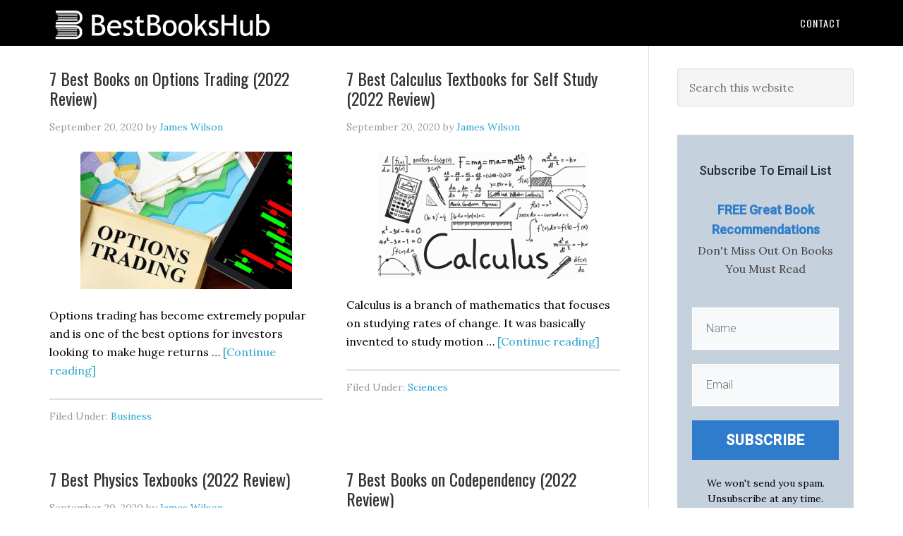

--- FILE ---
content_type: text/html; charset=UTF-8
request_url: https://bestbookshub.com/page/3/
body_size: 12016
content:
<!DOCTYPE html><html lang="en-US"><head ><meta charset="UTF-8" /><meta name="viewport" content="width=device-width, initial-scale=1" /><title>Best Books Hub - Page 3 of 30 - Reviews of The Best Books on Every Subject</title><link rel="stylesheet" href="https://bestbookshub.com/wp-content/cache/min/1/fe1934f91c3edd695440f4658f6386df.css" data-minify="1" /><meta name='robots' content='max-image-preview:large' /><style>img:is([sizes="auto" i],[sizes^="auto," i]){contain-intrinsic-size:3000px 1500px}</style><meta name="description" content="Reviews of The Best Books on Every Subject"/><meta name="robots" content="max-snippet:-1, max-image-preview:large, max-video-preview:-1"/><link rel="canonical" href="https://bestbookshub.com/page/3/" /><link rel="prev" href="https://bestbookshub.com/page/2/" /><link rel="next" href="https://bestbookshub.com/page/4/" /><meta property="og:locale" content="en_US" /><meta property="og:type" content="website" /><meta property="og:title" content="Best Books Hub - Page 3 of 30 - Reviews of The Best Books on Every Subject" /><meta property="og:description" content="Reviews of The Best Books on Every Subject" /><meta property="og:url" content="https://bestbookshub.com/" /><meta property="og:site_name" content="Best Books Hub" /><meta name="twitter:card" content="summary_large_image" /><meta name="twitter:description" content="Reviews of The Best Books on Every Subject" /><meta name="twitter:title" content="Best Books Hub - Page 3 of 30 - Reviews of The Best Books on Every Subject" /> <script type='application/ld+json' class='yoast-schema-graph yoast-schema-graph--main'>{"@context":"https://schema.org","@graph":[{"@type":"WebSite","@id":"https://bestbookshub.com/#website","url":"https://bestbookshub.com/","name":"Best Books Hub","description":"Reviews of The Best Books on Every Subject","potentialAction":{"@type":"SearchAction","target":"https://bestbookshub.com/?s={search_term_string}","query-input":"required name=search_term_string"}},{"@type":"CollectionPage","@id":"https://bestbookshub.com/page/3/#webpage","url":"https://bestbookshub.com/page/3/","inLanguage":"en-US","name":"Best Books Hub - Page 3 of 30 - Reviews of The Best Books on Every Subject","isPartOf":{"@id":"https://bestbookshub.com/#website"},"description":"Reviews of The Best Books on Every Subject"}]}</script> <link rel='dns-prefetch' href='//fonts.googleapis.com' /><link rel='dns-prefetch' href='//maps.googleapis.com' /><link rel='dns-prefetch' href='//maps.gstatic.com' /><link rel='dns-prefetch' href='//fonts.gstatic.com' /><link rel='dns-prefetch' href='//ajax.googleapis.com' /><link rel='dns-prefetch' href='//apis.google.com' /><link rel='dns-prefetch' href='//google-analytics.com' /><link rel='dns-prefetch' href='//www.google-analytics.com' /><link rel='dns-prefetch' href='//ssl.google-analytics.com' /><link rel='dns-prefetch' href='//youtube.com' /><link rel='dns-prefetch' href='//api.pinterest.com' /><link rel='dns-prefetch' href='//cdnjs.cloudflare.com' /><link rel='dns-prefetch' href='//pixel.wp.com' /><link rel='dns-prefetch' href='//connect.facebook.net' /><link rel='dns-prefetch' href='//sitename.disqus.com' /><link rel='dns-prefetch' href='//s0.wp.com' /><link rel='dns-prefetch' href='//s.gravatar.com' /><link rel='dns-prefetch' href='//stats.wp.com' /><link rel="alternate" type="application/rss+xml" title="Best Books Hub &raquo; Feed" href="https://bestbookshub.com/feed/" /><link rel="alternate" type="application/rss+xml" title="Best Books Hub &raquo; Comments Feed" href="https://bestbookshub.com/comments/feed/" /><style id='wp-emoji-styles-inline-css' type='text/css'>img.wp-smiley,img.emoji{display:inline!important;border:none!important;box-shadow:none!important;height:1em!important;width:1em!important;margin:0 0.07em!important;vertical-align:-0.1em!important;background:none!important;padding:0!important}</style><style id='classic-theme-styles-inline-css' type='text/css'>
/*! This file is auto-generated */
.wp-block-button__link{color:#fff;background-color:#32373c;border-radius:9999px;box-shadow:none;text-decoration:none;padding:calc(.667em + 2px) calc(1.333em + 2px);font-size:1.125em}.wp-block-file__button{background:#32373c;color:#fff;text-decoration:none}</style><style id='global-styles-inline-css' type='text/css'>:root{--wp--preset--aspect-ratio--square:1;--wp--preset--aspect-ratio--4-3:4/3;--wp--preset--aspect-ratio--3-4:3/4;--wp--preset--aspect-ratio--3-2:3/2;--wp--preset--aspect-ratio--2-3:2/3;--wp--preset--aspect-ratio--16-9:16/9;--wp--preset--aspect-ratio--9-16:9/16;--wp--preset--color--black:#000;--wp--preset--color--cyan-bluish-gray:#abb8c3;--wp--preset--color--white:#fff;--wp--preset--color--pale-pink:#f78da7;--wp--preset--color--vivid-red:#cf2e2e;--wp--preset--color--luminous-vivid-orange:#ff6900;--wp--preset--color--luminous-vivid-amber:#fcb900;--wp--preset--color--light-green-cyan:#7bdcb5;--wp--preset--color--vivid-green-cyan:#00d084;--wp--preset--color--pale-cyan-blue:#8ed1fc;--wp--preset--color--vivid-cyan-blue:#0693e3;--wp--preset--color--vivid-purple:#9b51e0;--wp--preset--gradient--vivid-cyan-blue-to-vivid-purple:linear-gradient(135deg,rgba(6,147,227,1) 0%,rgb(155,81,224) 100%);--wp--preset--gradient--light-green-cyan-to-vivid-green-cyan:linear-gradient(135deg,rgb(122,220,180) 0%,rgb(0,208,130) 100%);--wp--preset--gradient--luminous-vivid-amber-to-luminous-vivid-orange:linear-gradient(135deg,rgba(252,185,0,1) 0%,rgba(255,105,0,1) 100%);--wp--preset--gradient--luminous-vivid-orange-to-vivid-red:linear-gradient(135deg,rgba(255,105,0,1) 0%,rgb(207,46,46) 100%);--wp--preset--gradient--very-light-gray-to-cyan-bluish-gray:linear-gradient(135deg,rgb(238,238,238) 0%,rgb(169,184,195) 100%);--wp--preset--gradient--cool-to-warm-spectrum:linear-gradient(135deg,rgb(74,234,220) 0%,rgb(151,120,209) 20%,rgb(207,42,186) 40%,rgb(238,44,130) 60%,rgb(251,105,98) 80%,rgb(254,248,76) 100%);--wp--preset--gradient--blush-light-purple:linear-gradient(135deg,rgb(255,206,236) 0%,rgb(152,150,240) 100%);--wp--preset--gradient--blush-bordeaux:linear-gradient(135deg,rgb(254,205,165) 0%,rgb(254,45,45) 50%,rgb(107,0,62) 100%);--wp--preset--gradient--luminous-dusk:linear-gradient(135deg,rgb(255,203,112) 0%,rgb(199,81,192) 50%,rgb(65,88,208) 100%);--wp--preset--gradient--pale-ocean:linear-gradient(135deg,rgb(255,245,203) 0%,rgb(182,227,212) 50%,rgb(51,167,181) 100%);--wp--preset--gradient--electric-grass:linear-gradient(135deg,rgb(202,248,128) 0%,rgb(113,206,126) 100%);--wp--preset--gradient--midnight:linear-gradient(135deg,rgb(2,3,129) 0%,rgb(40,116,252) 100%);--wp--preset--font-size--small:13px;--wp--preset--font-size--medium:20px;--wp--preset--font-size--large:36px;--wp--preset--font-size--x-large:42px;--wp--preset--spacing--20:.44rem;--wp--preset--spacing--30:.67rem;--wp--preset--spacing--40:1rem;--wp--preset--spacing--50:1.5rem;--wp--preset--spacing--60:2.25rem;--wp--preset--spacing--70:3.38rem;--wp--preset--spacing--80:5.06rem;--wp--preset--shadow--natural:6px 6px 9px rgba(0,0,0,.2);--wp--preset--shadow--deep:12px 12px 50px rgba(0,0,0,.4);--wp--preset--shadow--sharp:6px 6px 0 rgba(0,0,0,.2);--wp--preset--shadow--outlined:6px 6px 0 -3px rgba(255,255,255,1),6px 6px rgba(0,0,0,1);--wp--preset--shadow--crisp:6px 6px 0 rgba(0,0,0,1)}:where(.is-layout-flex){gap:.5em}:where(.is-layout-grid){gap:.5em}body .is-layout-flex{display:flex}.is-layout-flex{flex-wrap:wrap;align-items:center}.is-layout-flex>:is(*,div){margin:0}body .is-layout-grid{display:grid}.is-layout-grid>:is(*,div){margin:0}:where(.wp-block-columns.is-layout-flex){gap:2em}:where(.wp-block-columns.is-layout-grid){gap:2em}:where(.wp-block-post-template.is-layout-flex){gap:1.25em}:where(.wp-block-post-template.is-layout-grid){gap:1.25em}.has-black-color{color:var(--wp--preset--color--black)!important}.has-cyan-bluish-gray-color{color:var(--wp--preset--color--cyan-bluish-gray)!important}.has-white-color{color:var(--wp--preset--color--white)!important}.has-pale-pink-color{color:var(--wp--preset--color--pale-pink)!important}.has-vivid-red-color{color:var(--wp--preset--color--vivid-red)!important}.has-luminous-vivid-orange-color{color:var(--wp--preset--color--luminous-vivid-orange)!important}.has-luminous-vivid-amber-color{color:var(--wp--preset--color--luminous-vivid-amber)!important}.has-light-green-cyan-color{color:var(--wp--preset--color--light-green-cyan)!important}.has-vivid-green-cyan-color{color:var(--wp--preset--color--vivid-green-cyan)!important}.has-pale-cyan-blue-color{color:var(--wp--preset--color--pale-cyan-blue)!important}.has-vivid-cyan-blue-color{color:var(--wp--preset--color--vivid-cyan-blue)!important}.has-vivid-purple-color{color:var(--wp--preset--color--vivid-purple)!important}.has-black-background-color{background-color:var(--wp--preset--color--black)!important}.has-cyan-bluish-gray-background-color{background-color:var(--wp--preset--color--cyan-bluish-gray)!important}.has-white-background-color{background-color:var(--wp--preset--color--white)!important}.has-pale-pink-background-color{background-color:var(--wp--preset--color--pale-pink)!important}.has-vivid-red-background-color{background-color:var(--wp--preset--color--vivid-red)!important}.has-luminous-vivid-orange-background-color{background-color:var(--wp--preset--color--luminous-vivid-orange)!important}.has-luminous-vivid-amber-background-color{background-color:var(--wp--preset--color--luminous-vivid-amber)!important}.has-light-green-cyan-background-color{background-color:var(--wp--preset--color--light-green-cyan)!important}.has-vivid-green-cyan-background-color{background-color:var(--wp--preset--color--vivid-green-cyan)!important}.has-pale-cyan-blue-background-color{background-color:var(--wp--preset--color--pale-cyan-blue)!important}.has-vivid-cyan-blue-background-color{background-color:var(--wp--preset--color--vivid-cyan-blue)!important}.has-vivid-purple-background-color{background-color:var(--wp--preset--color--vivid-purple)!important}.has-black-border-color{border-color:var(--wp--preset--color--black)!important}.has-cyan-bluish-gray-border-color{border-color:var(--wp--preset--color--cyan-bluish-gray)!important}.has-white-border-color{border-color:var(--wp--preset--color--white)!important}.has-pale-pink-border-color{border-color:var(--wp--preset--color--pale-pink)!important}.has-vivid-red-border-color{border-color:var(--wp--preset--color--vivid-red)!important}.has-luminous-vivid-orange-border-color{border-color:var(--wp--preset--color--luminous-vivid-orange)!important}.has-luminous-vivid-amber-border-color{border-color:var(--wp--preset--color--luminous-vivid-amber)!important}.has-light-green-cyan-border-color{border-color:var(--wp--preset--color--light-green-cyan)!important}.has-vivid-green-cyan-border-color{border-color:var(--wp--preset--color--vivid-green-cyan)!important}.has-pale-cyan-blue-border-color{border-color:var(--wp--preset--color--pale-cyan-blue)!important}.has-vivid-cyan-blue-border-color{border-color:var(--wp--preset--color--vivid-cyan-blue)!important}.has-vivid-purple-border-color{border-color:var(--wp--preset--color--vivid-purple)!important}.has-vivid-cyan-blue-to-vivid-purple-gradient-background{background:var(--wp--preset--gradient--vivid-cyan-blue-to-vivid-purple)!important}.has-light-green-cyan-to-vivid-green-cyan-gradient-background{background:var(--wp--preset--gradient--light-green-cyan-to-vivid-green-cyan)!important}.has-luminous-vivid-amber-to-luminous-vivid-orange-gradient-background{background:var(--wp--preset--gradient--luminous-vivid-amber-to-luminous-vivid-orange)!important}.has-luminous-vivid-orange-to-vivid-red-gradient-background{background:var(--wp--preset--gradient--luminous-vivid-orange-to-vivid-red)!important}.has-very-light-gray-to-cyan-bluish-gray-gradient-background{background:var(--wp--preset--gradient--very-light-gray-to-cyan-bluish-gray)!important}.has-cool-to-warm-spectrum-gradient-background{background:var(--wp--preset--gradient--cool-to-warm-spectrum)!important}.has-blush-light-purple-gradient-background{background:var(--wp--preset--gradient--blush-light-purple)!important}.has-blush-bordeaux-gradient-background{background:var(--wp--preset--gradient--blush-bordeaux)!important}.has-luminous-dusk-gradient-background{background:var(--wp--preset--gradient--luminous-dusk)!important}.has-pale-ocean-gradient-background{background:var(--wp--preset--gradient--pale-ocean)!important}.has-electric-grass-gradient-background{background:var(--wp--preset--gradient--electric-grass)!important}.has-midnight-gradient-background{background:var(--wp--preset--gradient--midnight)!important}.has-small-font-size{font-size:var(--wp--preset--font-size--small)!important}.has-medium-font-size{font-size:var(--wp--preset--font-size--medium)!important}.has-large-font-size{font-size:var(--wp--preset--font-size--large)!important}.has-x-large-font-size{font-size:var(--wp--preset--font-size--x-large)!important}:where(.wp-block-post-template.is-layout-flex){gap:1.25em}:where(.wp-block-post-template.is-layout-grid){gap:1.25em}:where(.wp-block-columns.is-layout-flex){gap:2em}:where(.wp-block-columns.is-layout-grid){gap:2em}:root :where(.wp-block-pullquote){font-size:1.5em;line-height:1.6}</style><link rel='stylesheet' id='tve_style_family_tve_flt-css' href='https://bestbookshub.com/wp-content/cache/busting/1/wp-content/plugins/thrive-visual-editor/editor/css/thrive_flat-2.6.0.3.css' type='text/css' media='all' /><link rel='stylesheet' id='google-fonts-css' href='//fonts.googleapis.com/css?family=Lora%3A400%2C700%7COswald%3A400&#038;ver=3.2.1' type='text/css' media='all' /><style id='rocket-lazyload-inline-css' type='text/css'>.rll-youtube-player{position:relative;padding-bottom:56.23%;height:0;overflow:hidden;max-width:100%}.rll-youtube-player iframe{position:absolute;top:0;left:0;width:100%;height:100%;z-index:100;background:0 0}.rll-youtube-player img{bottom:0;display:block;left:0;margin:auto;max-width:100%;width:100%;position:absolute;right:0;top:0;border:none;height:auto;cursor:pointer;-webkit-transition:.4s all;-moz-transition:.4s all;transition:.4s all}.rll-youtube-player img:hover{-webkit-filter:brightness(75%)}.rll-youtube-player .play{height:72px;width:72px;left:50%;top:50%;margin-left:-36px;margin-top:-36px;position:absolute;background:url(https://bestbookshub.com/wp-content/plugins/wp-rocket/assets/img/youtube.png) no-repeat;cursor:pointer}</style> <script type="text/javascript" src="https://bestbookshub.com/wp-content/cache/busting/1/wp-includes/js/jquery/jquery.min-3.7.1.js" id="jquery-core-js"></script>   <link rel="https://api.w.org/" href="https://bestbookshub.com/wp-json/" /><link rel="EditURI" type="application/rsd+xml" title="RSD" href="https://bestbookshub.com/xmlrpc.php?rsd" /><meta name="generator" content="WordPress 6.8.3" /><style type="text/css">.aawp .aawp-tb__row--highlight{background-color:#256aaf}.aawp .aawp-tb__row--highlight{color:#fff}.aawp .aawp-tb__row--highlight a{color:#fff}</style><style type="text/css" id="tve_global_variables"></style> <script data-no-minify="1" async src="https://bestbookshub.com/wp-content/cache/busting/1/gtm-4151644277cf2da4e7ef5d69fa58f236.js"></script> <script>window.dataLayer = window.dataLayer || [];
  function gtag(){dataLayer.push(arguments);}
  gtag('js', new Date());

  gtag('config', 'G-VNCF97YQF9');</script>  <script>var _paq = window._paq = window._paq || [];
  /* tracker methods like "setCustomDimension" should be called before "trackPageView" */
  _paq.push(['trackPageView']);
  _paq.push(['enableLinkTracking']);
  (function() {
    var u="https://www.pase-analytics.com/";
    _paq.push(['setTrackerUrl', u+'matomo.php']);
    _paq.push(['setSiteId', '9']);
    var d=document, g=d.createElement('script'), s=d.getElementsByTagName('script')[0];
    g.async=true; g.src=u+'matomo.js'; s.parentNode.insertBefore(g,s);
  })();</script> <style type="text/css">.site-header .title-area{background:url(https://bestbookshub.com/wp-content/uploads/2020/01/BestBooksHub-Logo.png) no-repeat!important}</style><style type="text/css" id="thrive-default-styles"></style><link rel="icon" href="https://bestbookshub.com/wp-content/uploads/2019/08/cropped-bbh-favicon-32x32.png" sizes="32x32" /><link rel="icon" href="https://bestbookshub.com/wp-content/uploads/2019/08/cropped-bbh-favicon-192x192.png" sizes="192x192" /><link rel="apple-touch-icon" href="https://bestbookshub.com/wp-content/uploads/2019/08/cropped-bbh-favicon-180x180.png" /><meta name="msapplication-TileImage" content="https://bestbookshub.com/wp-content/uploads/2019/08/cropped-bbh-favicon-270x270.png" /><style type="text/css" id="wp-custom-css">.site-description{display:none}.site-title{font-family:'lora',sans-serif;font-size:30px;font-weight:700;letter-spacing:1px;line-height:1;margin:0;padding:20px 0;text-transform:uppercase}</style><noscript><style id="rocket-lazyload-nojs-css">.rll-youtube-player,[data-lazy-src]{display:none!important}</style></noscript></head><body data-rsssl=1 class="home blog paged paged-3 wp-theme-genesis wp-child-theme-eleven40-pro aawp-custom custom-header header-image header-full-width content-sidebar genesis-breadcrumbs-hidden genesis-footer-widgets-hidden eleven40-pro-blue"><div class="site-container"><header class="site-header"><div class="wrap"><div class="title-area"><h1 class="site-title"><a href="https://bestbookshub.com/">Best Books Hub</a></h1></div><nav class="nav-primary" aria-label="Main"><div class="wrap"><ul id="menu-main-menu" class="menu genesis-nav-menu menu-primary"><li id="menu-item-230" class="menu-item menu-item-type-post_type menu-item-object-page menu-item-230"><a href="https://bestbookshub.com/contact/"><span >Contact</span></a></li></ul></div></nav></div></header><div class="site-inner"><div class="wrap"><p class="site-description">Reviews of The Best Books on Every Subject</p><div class="content-sidebar-wrap"><main class="content"><article class="post-171 post type-post status-publish format-standard has-post-thumbnail category-business entry genesis-grid genesis-grid-1 genesis-grid-odd"><header class="entry-header"><h2 class="entry-title"><a class="entry-title-link" rel="bookmark" href="https://bestbookshub.com/best-books-on-options-trading/">7 Best Books on Options Trading (2022 Review)</a></h2><p class="entry-meta"><time class="entry-time">September 20, 2020</time> by <span class="entry-author"><a href="https://bestbookshub.com/author/bbhadmin/" class="entry-author-link" rel="author"><span class="entry-author-name">James Wilson</span></a></span></p></header><div class="entry-content"><a href="https://bestbookshub.com/best-books-on-options-trading/"><img width="300" height="195" src="data:image/svg+xml,%3Csvg%20xmlns='http://www.w3.org/2000/svg'%20viewBox='0%200%20300%20195'%3E%3C/svg%3E" class="aligncenter post-image" alt="best books on options trading" decoding="async" data-lazy-srcset="https://bestbookshub.com/wp-content/uploads/2019/08/best-books-on-options-trading-300x195.png 300w, https://bestbookshub.com/wp-content/uploads/2019/08/best-books-on-options-trading.png 629w" data-lazy-sizes="(max-width: 300px) 100vw, 300px" data-lazy-src="https://bestbookshub.com/wp-content/uploads/2019/08/best-books-on-options-trading-300x195.png" /><noscript><img width="300" height="195" src="https://bestbookshub.com/wp-content/uploads/2019/08/best-books-on-options-trading-300x195.png" class="aligncenter post-image" alt="best books on options trading" decoding="async" srcset="https://bestbookshub.com/wp-content/uploads/2019/08/best-books-on-options-trading-300x195.png 300w, https://bestbookshub.com/wp-content/uploads/2019/08/best-books-on-options-trading.png 629w" sizes="(max-width: 300px) 100vw, 300px" /></noscript></a><p>Options trading has become extremely popular and is one of the best options for investors looking to make huge returns &#x02026; <a href="https://bestbookshub.com/best-books-on-options-trading/" class="more-link">[Continue reading]</a></p></div><footer class="entry-footer"><p class="entry-meta"><span class="entry-categories">Filed Under: <a href="https://bestbookshub.com/books/business/" rel="category tag">Business</a></span></p></footer></article><article class="post-168 post type-post status-publish format-standard has-post-thumbnail category-sciences entry genesis-grid genesis-grid-2 genesis-grid-even"><header class="entry-header"><h2 class="entry-title"><a class="entry-title-link" rel="bookmark" href="https://bestbookshub.com/best-calculus-textbooks/">7 Best Calculus Textbooks for Self Study (2022 Review)</a></h2><p class="entry-meta"><time class="entry-time">September 20, 2020</time> by <span class="entry-author"><a href="https://bestbookshub.com/author/bbhadmin/" class="entry-author-link" rel="author"><span class="entry-author-name">James Wilson</span></a></span></p></header><div class="entry-content"><a href="https://bestbookshub.com/best-calculus-textbooks/"><img width="300" height="180" src="data:image/svg+xml,%3Csvg%20xmlns='http://www.w3.org/2000/svg'%20viewBox='0%200%20300%20180'%3E%3C/svg%3E" class="aligncenter post-image" alt="best calculus textbooks" decoding="async" loading="lazy" data-lazy-srcset="https://bestbookshub.com/wp-content/uploads/2019/08/best-calculus-textbooks-300x180.png 300w, https://bestbookshub.com/wp-content/uploads/2019/08/best-calculus-textbooks.png 635w" data-lazy-sizes="auto, (max-width: 300px) 100vw, 300px" data-lazy-src="https://bestbookshub.com/wp-content/uploads/2019/08/best-calculus-textbooks-300x180.png" /><noscript><img width="300" height="180" src="https://bestbookshub.com/wp-content/uploads/2019/08/best-calculus-textbooks-300x180.png" class="aligncenter post-image" alt="best calculus textbooks" decoding="async" loading="lazy" srcset="https://bestbookshub.com/wp-content/uploads/2019/08/best-calculus-textbooks-300x180.png 300w, https://bestbookshub.com/wp-content/uploads/2019/08/best-calculus-textbooks.png 635w" sizes="auto, (max-width: 300px) 100vw, 300px" /></noscript></a><p>Calculus is a branch of mathematics that focuses on studying rates of change. It was basically invented to study motion &#x02026; <a href="https://bestbookshub.com/best-calculus-textbooks/" class="more-link">[Continue reading]</a></p></div><footer class="entry-footer"><p class="entry-meta"><span class="entry-categories">Filed Under: <a href="https://bestbookshub.com/books/sciences/" rel="category tag">Sciences</a></span></p></footer></article><article class="post-142 post type-post status-publish format-standard has-post-thumbnail category-sciences entry genesis-grid genesis-grid-3 genesis-grid-odd"><header class="entry-header"><h2 class="entry-title"><a class="entry-title-link" rel="bookmark" href="https://bestbookshub.com/best-physics-texbooks/">7 Best Physics Texbooks (2022 Review)</a></h2><p class="entry-meta"><time class="entry-time">September 20, 2020</time> by <span class="entry-author"><a href="https://bestbookshub.com/author/bbhadmin/" class="entry-author-link" rel="author"><span class="entry-author-name">James Wilson</span></a></span></p></header><div class="entry-content"><a href="https://bestbookshub.com/best-physics-texbooks/"><img width="300" height="200" src="data:image/svg+xml,%3Csvg%20xmlns='http://www.w3.org/2000/svg'%20viewBox='0%200%20300%20200'%3E%3C/svg%3E" class="aligncenter post-image" alt="best physics textbooks" decoding="async" loading="lazy" data-lazy-srcset="https://bestbookshub.com/wp-content/uploads/2019/08/best-physics-textbooks-300x200.png 300w, https://bestbookshub.com/wp-content/uploads/2019/08/best-physics-textbooks.png 666w" data-lazy-sizes="auto, (max-width: 300px) 100vw, 300px" data-lazy-src="https://bestbookshub.com/wp-content/uploads/2019/08/best-physics-textbooks-300x200.png" /><noscript><img width="300" height="200" src="https://bestbookshub.com/wp-content/uploads/2019/08/best-physics-textbooks-300x200.png" class="aligncenter post-image" alt="best physics textbooks" decoding="async" loading="lazy" srcset="https://bestbookshub.com/wp-content/uploads/2019/08/best-physics-textbooks-300x200.png 300w, https://bestbookshub.com/wp-content/uploads/2019/08/best-physics-textbooks.png 666w" sizes="auto, (max-width: 300px) 100vw, 300px" /></noscript></a><p>Physics used to be considered as one of the most difficult subjects to study but better teaching methods and advanced &#x02026; <a href="https://bestbookshub.com/best-physics-texbooks/" class="more-link">[Continue reading]</a></p></div><footer class="entry-footer"><p class="entry-meta"><span class="entry-categories">Filed Under: <a href="https://bestbookshub.com/books/sciences/" rel="category tag">Sciences</a></span></p></footer></article><article class="post-162 post type-post status-publish format-standard has-post-thumbnail category-others entry genesis-grid genesis-grid-4 genesis-grid-even"><header class="entry-header"><h2 class="entry-title"><a class="entry-title-link" rel="bookmark" href="https://bestbookshub.com/best-books-on-codependency/">7 Best Books on Codependency (2022 Review)</a></h2><p class="entry-meta"><time class="entry-time">September 20, 2020</time> by <span class="entry-author"><a href="https://bestbookshub.com/author/bbhadmin/" class="entry-author-link" rel="author"><span class="entry-author-name">James Wilson</span></a></span></p></header><div class="entry-content"><a href="https://bestbookshub.com/best-books-on-codependency/"><img width="300" height="167" src="data:image/svg+xml,%3Csvg%20xmlns='http://www.w3.org/2000/svg'%20viewBox='0%200%20300%20167'%3E%3C/svg%3E" class="aligncenter post-image" alt="best books on codependency" decoding="async" loading="lazy" data-lazy-srcset="https://bestbookshub.com/wp-content/uploads/2019/08/best-books-on-codependency-300x167.png 300w, https://bestbookshub.com/wp-content/uploads/2019/08/best-books-on-codependency.png 662w" data-lazy-sizes="auto, (max-width: 300px) 100vw, 300px" data-lazy-src="https://bestbookshub.com/wp-content/uploads/2019/08/best-books-on-codependency-300x167.png" /><noscript><img width="300" height="167" src="https://bestbookshub.com/wp-content/uploads/2019/08/best-books-on-codependency-300x167.png" class="aligncenter post-image" alt="best books on codependency" decoding="async" loading="lazy" srcset="https://bestbookshub.com/wp-content/uploads/2019/08/best-books-on-codependency-300x167.png 300w, https://bestbookshub.com/wp-content/uploads/2019/08/best-books-on-codependency.png 662w" sizes="auto, (max-width: 300px) 100vw, 300px" /></noscript></a><p>Codependency has become a major talking point in our world today. Many people are not aware they are involved in this &#x02026; <a href="https://bestbookshub.com/best-books-on-codependency/" class="more-link">[Continue reading]</a></p></div><footer class="entry-footer"><p class="entry-meta"><span class="entry-categories">Filed Under: <a href="https://bestbookshub.com/books/others/" rel="category tag">Others</a></span></p></footer></article><div class="archive-pagination pagination"><ul><li class="pagination-previous"><a href="https://bestbookshub.com/page/2/" >&#x000AB; Previous Page</a></li><li><a href="https://bestbookshub.com/">1</a></li><li><a href="https://bestbookshub.com/page/2/">2</a></li><li class="active" ><a href="https://bestbookshub.com/page/3/" aria-label="Current page" aria-current="page">3</a></li><li><a href="https://bestbookshub.com/page/4/">4</a></li><li><a href="https://bestbookshub.com/page/5/">5</a></li><li class="pagination-omission">&#x02026;</li><li><a href="https://bestbookshub.com/page/30/">30</a></li><li class="pagination-next"><a href="https://bestbookshub.com/page/4/" >Next Page &#x000BB;</a></li></ul></div></main><aside class="sidebar sidebar-primary widget-area" role="complementary" aria-label="Primary Sidebar"><section id="search-2" class="widget widget_search"><div class="widget-wrap"><form class="search-form" method="get" action="https://bestbookshub.com/" role="search"><input class="search-form-input" type="search" name="s" id="searchform-1" placeholder="Search this website"><input class="search-form-submit" type="submit" value="Search"><meta content="https://bestbookshub.com/?s={s}"></form></div></section><section id="shortcodes-ultimate-2" class="widget shortcodes-ultimate"><div class="widget-wrap"><div class="textwidget"><div class="tve-leads-shortcode tve-leads-triggered tve-tl-anim tl-anim-instant tve-leads-track-shortcode_4456"><div class="tl-style" id="tve_tcb2_set-024" data-state="1" data-form-state=""><style type="text/css" class="tve_custom_style">@import url(//fonts.googleapis.com/css?family=Roboto:300,500,400&subset=latin);@media (min-width:300px){:not(#tve) [data-css="tve-u-125f86b7d6da8c2"]:hover button{background-color:rgb(117,40,106)!important}:not(#tve) [data-css="tve-u-115f86b7d6da8c1"]:hover input{color:rgb(0,109,94);border:2px solid rgba(117,40,106,.4);background-color:rgb(255,255,255)!important}[data-css="tve-u-55f86b7d6da8b8"]{margin-bottom:20px!important}[data-css="tve-u-25f86b7d6da8b5"]{padding-top:0px!important;padding-bottom:0px!important}[data-css="tve-u-15f86b7d6da8b4"]{margin-top:10px!important;margin-bottom:20px!important}[data-css="tve-u-85f86b7d6da8bb"]{margin-top:0px!important;margin-bottom:0px!important}[data-css="tve-u-05f86b7d6da8b1"]{overflow:hidden;background-color:rgb(197,209,220)!important;border-radius:0px!important;padding:20px!important}:not(#tve) [data-css="tve-u-125f86b7d6da8c2"] button{font-size:20px;line-height:30px;font-family:Roboto;border-radius:0;overflow:hidden;border:none;background-color:rgb(46,124,203)!important;font-weight:bold!important;--tve-applied-background-color:rgb(46,124,203)!important}:not(#tve) [data-css="tve-u-115f86b7d6da8c1"] input{line-height:28px;color:rgb(51,51,51);font-family:Roboto;font-weight:300;border:2px solid rgb(255,255,255);border-radius:0;overflow:hidden;background-image:none!important;padding:14px 18px!important}[data-css="tve-u-75f86b7d6da8ba"]{line-height:1.6em!important}:not(#tve) [data-css="tve-u-75f86b7d6da8ba"]{font-family:Roboto;font-weight:300;font-size:18px!important;color:rgb(46,124,203)!important;--tcb-applied-color:rgb(46,124,203)!important;--tve-applied-color:rgb(46,124,203)!important}[data-css="tve-u-65f86b7d6da8b9"] strong{font-weight:500}[data-css="tve-u-65f86b7d6da8b9"]{line-height:40px!important}:not(#tve) [data-css="tve-u-65f86b7d6da8b9"]{font-family:Roboto;font-weight:300;color:rgb(38,47,55)!important;font-size:18px!important}:not(#tve) [data-css="tve-u-105f86b7d6da8c0"]:hover input{color:rgb(0,109,94);border:2px solid rgba(117,40,106,.4);background-color:rgb(255,255,255)!important}:not(#tve) [data-css="tve-u-105f86b7d6da8c0"] input{line-height:28px;color:rgb(51,51,51);font-family:Roboto;font-weight:300;border:2px solid rgb(255,255,255);border-radius:0;overflow:hidden;background-image:none!important;padding:14px 18px!important}:not(#tve) [data-css="tve-u-135f86b7d6da8c3"]{font-size:14px!important}}@media (max-width:767px){[data-css="tve-u-05f86b7d6da8b1"]{padding:14px!important}[data-css="tve-u-45f86b7d6da8b7"]{text-align:center}[data-css="tve-u-65f86b7d6da8b9"]{line-height:1.2em!important}:not(#tve) [data-css="tve-u-65f86b7d6da8b9"]{font-size:28px!important}}</style><style type="text/css" class="tve_user_custom_style">.tve-leads-conversion-object .thrv_heading h1,.tve-leads-conversion-object .thrv_heading h2,.tve-leads-conversion-object .thrv_heading h3{margin:0;padding:0}.tve-leads-conversion-object .thrv_text_element p,.tve-leads-conversion-object .thrv_text_element h1,.tve-leads-conversion-object .thrv_text_element h2,.tve-leads-conversion-object .thrv_text_element h3{margin:0}</style><div class="tve-leads-conversion-object" data-tl-type="shortcode_4456"><div class="tve_flt"><div id="tve_editor" class="tve_shortcode_editor"><div class="thrv-leads-form-box tve_no_drag tve_no_icons thrv_wrapper tve_editor_main_content thrv-leads-in-content tve_empty_dropzone" style="" data-css="tve-u-05f86b7d6da8b1"><div class="thrv_wrapper thrv-columns" style="" data-css="tve-u-15f86b7d6da8b4"><div class="tcb-flex-row tcb--cols--1" data-css="tve-u-25f86b7d6da8b5"><div class="tcb-flex-col" data-css="tve-u-35f86b7d6da8b6" style=""><div class="tcb-col tve_empty_dropzone" style="" data-css="tve-u-45f86b7d6da8b7"><div class="thrv_wrapper thrv_text_element tve_empty_dropzone" style="" data-css="tve-u-55f86b7d6da8b8"><p data-css="tve-u-65f86b7d6da8b9" data-default="Enter your text here..." style="text-align: center;"><strong>Subscribe To Email List</strong></p></div><div class="thrv_wrapper thrv_text_element tve_empty_dropzone" style=""><p data-css="tve-u-75f86b7d6da8ba" data-default="Enter your text here..." style="text-align: center;"><strong>FREE Great Book Recommendations</strong></p></div><div class="thrv_wrapper thrv_text_element"><p style="text-align: center; color: rgb(69, 66, 66) !important; --tcb-applied-color:rgb(69, 66, 66) !important;">Don't Miss Out On Books You Must Read</p></div></div></div></div></div><div class="thrv_wrapper thrv_lead_generation" data-connection="api" style="" data-css="tve-u-85f86b7d6da8bb" data-templateconfig="{&quot;checkbox&quot;:{&quot;data-columns&quot;:4,&quot;option&quot;:{&quot;data-value&quot;:&quot;default&quot;}},&quot;radio&quot;:{&quot;data-columns&quot;:4,&quot;option&quot;:{&quot;data-value&quot;:&quot;default&quot;}},&quot;select&quot;:{&quot;_class&quot;:&quot;&quot;,&quot;data-show-placeholder&quot;:&quot;1&quot;,&quot;data-style&quot;:&quot;default&quot;,&quot;data-icon&quot;:&quot;style_1&quot;,&quot;_alias&quot;:&quot;dropdown&quot;}}"><input type="hidden" class="tve-lg-err-msg" value="{&quot;email&quot;:&quot;Email address invalid&quot;,&quot;phone&quot;:&quot;Phone number invalid&quot;,&quot;password&quot;:&quot;Password invalid&quot;,&quot;passwordmismatch&quot;:&quot;Password mismatch error&quot;,&quot;required&quot;:&quot;Required field missing&quot;}"><div class="thrv_lead_generation_container tve_clearfix"><form action="#" method="post" novalidate="novalidate" class="AVAST_PAM_nonloginform"><div class="tve_lead_generated_inputs_container tve_clearfix tve_empty_dropzone"><div class="thrv_wrapper thrv-columns"><div class="tcb-flex-row tcb--cols--1"><div class="tcb-flex-col" data-css="tve-u-95f86b7d6da8be"><div class="tcb-col tve_empty_dropzone"><div class="tve_lg_input_container tve_lg_input tcb-icon-display tve_empty_dropzone" data-css="tve-u-105f86b7d6da8c0"><input type="text" data-field="name" data-required="0" data-validation="" name="name" placeholder="Name" data-placeholder="Name" class="" style=""></div><div class="tve_lg_input_container tve_lg_input tcb-icon-display tve_empty_dropzone" data-css="tve-u-115f86b7d6da8c1"><input type="email" data-field="email" data-required="1" data-validation="email" name="email" placeholder="Email" data-placeholder="Email" class="" style=""></div><div class="tve_lg_input_container tve_submit_container tve_lg_submit" data-css="tve-u-125f86b7d6da8c2"><button type="submit" class="" style="">SUBSCRIBE</button></div></div></div></div></div></div><input id="_submit_option" type="hidden" name="_submit_option" value="message"><input id="_sendParams" type="hidden" name="_sendParams" value=""><input id="_api_custom_fields" type="hidden" name="_api_custom_fields" value="YToyOntpOjA7YToyOntzOjI6ImlkIjtzOjQ6Im5hbWUiO3M6MTE6InBsYWNlaG9sZGVyIjtzOjQ6Ik5hbWUiO31pOjE7YToyOntzOjI6ImlkIjtzOjU6InBob25lIjtzOjExOiJwbGFjZWhvbGRlciI7czo1OiJQaG9uZSI7fX0="><input type="hidden" name="__tcb_lg_fc" id="__tcb_lg_fc" value="YToxOntzOjU6InNlbmR5IjtzOjIyOiJRUXk1VmsxbHFxUkdxMzI4cXNiY2NRIjt9"><input id="__tcb_lg_msg" type="hidden" name="__tcb_lg_msg" value="YToyOntzOjU6ImVycm9yIjtzOjY6IkVycm9yISI7czo3OiJzdWNjZXNzIjtzOjg6IlN1Y2Nlc3MhIjt9"><input type="hidden" id="tve_mapping" name="tve_mapping" value="YTowOnt9"><input type="hidden" id="tve_labels" name="tve_labels" value="YToyOntzOjQ6Im5hbWUiO3M6NDoiTmFtZSI7czo1OiJlbWFpbCI7czo1OiJFbWFpbCI7fQ=="></form></div></div><div class="thrv_wrapper thrv_text_element"><p style="text-align: center;" data-css="tve-u-135f86b7d6da8c3">We won't send you spam. Unsubscribe at any time.</p></div></div></div></div></div></div></div></div></div></section><section id="text-2" class="widget widget_text"><div class="widget-wrap"><div class="textwidget"><p><strong>Useful Links</strong></p><p><a href="https://bestbookshub.com/about/" target="_blank" rel="nofollow noopener">About us</a></p><p><a href="https://bestbookshub.com/privacy-policy/" target="_blank" rel="nofollow noopener">Privacy Policy</a></p><p><a href="https://bestbookshub.com/term-of-service/" target="_blank" rel="nofollow noopener">Term of Services</a></p></div></div></section></aside></div></div></div><footer class="site-footer"><div class="wrap"><p>BestBooksHub.com is a participant of the Amazon Services LLC Associates Program, an affiliate advertising program – it is designed to provide an aid for the websites in earning an advertisement fee – by means of advertising and linking to Amazon.com products. <br><br> Copyright 2021 BestBooksHub.com</p></div></footer></div><script type="speculationrules">{"prefetch":[{"source":"document","where":{"and":[{"href_matches":"\/*"},{"not":{"href_matches":["\/wp-*.php","\/wp-admin\/*","\/wp-content\/uploads\/*","\/wp-content\/*","\/wp-content\/plugins\/*","\/wp-content\/themes\/eleven40-pro\/*","\/wp-content\/themes\/genesis\/*","\/*\\?(.+)"]}},{"not":{"selector_matches":"a[rel~=\"nofollow\"]"}},{"not":{"selector_matches":".no-prefetch, .no-prefetch a"}}]},"eagerness":"conservative"}]}</script> <style>.aawp .aawp-product--horizontal .aawp-product__description{display:block}</style><div class="tl-states-root tl-anim-zoom_in"><div class="tl-style" id="tve_tcb2_set-001-v1" data-state="2"><div class="tve_tcb2_set-001-v1 tve_post_lightbox tve-leads-lightbox"><div style="visibility: hidden; position: fixed; left: -9000px" class="tl-lb-target tve-leads-track-lightbox-2" data-s-state=""><div class="tve_p_lb_overlay" style=""></div><div data-anim="zoom_in" class="tve_p_lb_content tve-tl-anim tl-anim-zoom_in bSe cnt" style="" data-css="tve-u-8xoxpvq972l8g"><div class="tve_p_lb_inner" id="tve-p-scroller" style=""><article><style type="text/css" class="tve_custom_style">@import url(//fonts.googleapis.com/css?family=Lato:400,700&subset=latin);@media (min-width:300px){[data-css="tve-u-145f86b91a1c724"]>.tcb-flex-col{padding-left:15px}[data-css="tve-u-35f86b91a1c716"]>.tcb-flex-col{padding-left:15px}[data-css="tve-u-145f86b91a1c724"]{margin-left:-15px;padding-left:0px!important;padding-right:0px!important}[data-css="tve-u-115f86b91a1c721"]{margin-top:15px!important;margin-bottom:20px!important}[data-css="tve-u-125f86b91a1c722"]{line-height:16px!important}[data-css="tve-u-125f86b91a1c722"] strong{font-weight:700}:not(#tve) [data-css="tve-u-125f86b91a1c722"]{font-weight:400;font-family:Lato!important;font-size:20px!important;color:rgb(46,124,203)!important;--tcb-applied-color:rgb(46,124,203)!important;--tve-applied-color:rgb(46,124,203)!important}[data-css="tve-u-85f86b91a1c71b"]{max-width:55%}[data-css="tve-u-25f86b91a1c715"]{margin-top:0px!important}[data-css="tve-u-135f86b91a1c723"]{margin:0;background-image:none!important;padding:0px!important}[data-css="tve-u-15f86b91a1c713"]{margin-left:0px!important;margin-right:0px!important;padding:0px!important}[data-css="tve-u-8xoxpvq972l8g"]{max-width:700px!important;background-color:rgb(255,255,255)!important;padding:15px!important}:not(#tve) [data-css="tve-u-175f86b91a1c727"]:hover button{background-color:rgb(128,203,121)!important;background-image:linear-gradient(90deg,rgb(57,166,57) 0%,rgb(104,191,97) 100%)!important;background-size:auto!important;background-position:0 0px!important;background-attachment:scroll!important;background-repeat:no-repeat!important}[data-css="tve-u-35f86b91a1c716"]{max-width:750px;margin-left:-15px;padding:0px!important;margin-right:auto!important}:not(#tve) [data-css="tve-u-155f86b91a1c725"] input{border:1px solid rgb(163,163,163);font-size:15px;font-family:Lato;font-weight:400;line-height:22px;background-color:rgb(247,247,247)!important;padding:19px 20px!important;margin-bottom:10px!important;background-image:none!important;margin-top:0px!important}:not(#tve) [data-css="tve-u-165f86b91a1c726"] input{border:1px solid rgb(163,163,163);font-size:15px;font-family:Lato;font-weight:400;line-height:22px;background-color:rgb(247,247,247)!important;padding:19px 20px!important;margin-bottom:10px!important;background-image:none!important;margin-top:10px!important}:not(#tve) [data-css="tve-u-175f86b91a1c727"] button{color:rgb(255,255,255);font-family:Lato;font-weight:400;box-shadow:rgb(64,114,61) 0 3px 0;font-size:18px;text-transform:uppercase;background-image:none!important;padding-top:19px!important;padding-bottom:19px!important;margin-bottom:0px!important;margin-top:10px!important;--tve-applied-background-image:none!important;background-color:rgb(46,124,203)!important;--tve-applied-background-color:rgb(46,124,203)!important}[data-css="tve-u-45f86b91a1c717"]{max-width:45%}[data-css="tve-u-95f86b91a1c71f"]{margin:0px!important}[data-css="tve-u-105f86b91a1c720"]{line-height:40px!important}:not(#tve) [data-css="tve-u-105f86b91a1c720"]{font-family:Lato;font-weight:400;font-size:36px!important;color:rgb(0,0,0)!important}[data-css="tve-u-65f86b91a1c719"]{width:358px;float:none;margin:17px auto 10px!important}[data-css="tve-u-05f86b91a1c710"]{font-size:11px;width:11px;height:11px;color:rgb(58,58,58);border:1px solid rgb(80,80,80);border-radius:99px;overflow:hidden;position:absolute;right:-20px;top:-14px;z-index:10;background-image:none!important;padding:5px!important;margin-right:27px!important;margin-top:19px!important}:not(#tve) [data-css="tve-u-185f86b91a1c728"]{font-size:13px!important}[data-css="tve-u-65f86b91a1c719"] .tve_image_frame{height:342.02px}[data-css="tve-u-75f86b91a1c71a"]{width:100%!important;max-width:none!important;margin-top:-7px;margin-left:0}}@media (max-width:1023px){[data-css="tve-u-95f86b91a1c71f"]{margin-top:10px!important}[data-css="tve-u-25f86b91a1c715"]{margin-top:0px!important}[data-css="tve-u-35f86b91a1c716"]{padding-left:10px!important;padding-right:10px!important}:not(#tve) [data-css="tve-u-105f86b91a1c720"]{font-size:34px!important}:not(#tve) [data-css="tve-u-155f86b91a1c725"] input{background-image:none!important}:not(#tve) [data-css="tve-u-165f86b91a1c726"] input{background-image:none!important}[data-css="tve-u-135f86b91a1c723"]{background-image:none!important}}@media (max-width:767px){[data-css="tve-u-145f86b91a1c724"]{margin-left:0}[data-css="tve-u-145f86b91a1c724"]>.tcb-flex-col{padding-left:0}[data-css="tve-u-35f86b91a1c716"]>.tcb-flex-col{padding-left:0}[data-css="tve-u-115f86b91a1c721"]{margin-top:0px!important}[data-css="tve-u-35f86b91a1c716"]{margin-left:0;padding-left:0px!important;padding-right:0px!important}[data-css="tve-u-25f86b91a1c715"]{margin-top:0px!important}[data-css="tve-u-15f86b91a1c713"]{padding-left:0px!important;padding-right:0px!important}[data-css="tve-u-05f86b91a1c710"]{z-index:10;top:-13px;right:-22px}:not(#tve) [data-css="tve-u-155f86b91a1c725"] input{background-image:none!important;margin-bottom:8px!important}:not(#tve) [data-css="tve-u-165f86b91a1c726"] input{background-image:none!important;margin-bottom:8px!important}[data-css="tve-u-135f86b91a1c723"]{background-image:none!important}[data-css="tve-u-95f86b91a1c71f"]{background-image:none!important;margin-top:20px!important;margin-bottom:10px!important}[data-css="tve-u-55f86b91a1c718"]{margin-top:-35px!important}[data-css="tve-u-105f86b91a1c720"]{line-height:1.2em!important}:not(#tve) [data-css="tve-u-105f86b91a1c720"]{font-size:24px!important}[data-css="tve-u-65f86b91a1c719"]{width:120px;float:none;margin:42px auto 0px!important}}</style><style type="text/css" class="tve_user_custom_style">.tve-leads-conversion-object .thrv_heading h1,.tve-leads-conversion-object .thrv_heading h2,.tve-leads-conversion-object .thrv_heading h3{margin:0;padding:0}.tve-leads-conversion-object .thrv_text_element p,.tve-leads-conversion-object .thrv_text_element h1,.tve-leads-conversion-object .thrv_text_element h2,.tve-leads-conversion-object .thrv_text_element h3{margin:0}</style><div class="tve-leads-conversion-object" data-tl-type="lightbox"><div class="tve_flt"><div id="tve_editor" class="tve_shortcode_editor"><div class="thrv_wrapper thrv_icon tcb-icon-display tve_evt_manager_listen tve_et_click tve_ea_thrive_leads_form_close" data-css="tve-u-05f86b91a1c710" data-tcb-events="__TCB_EVENT_[{&quot;a&quot;:&quot;thrive_leads_form_close&quot;,&quot;t&quot;:&quot;click&quot;}]_TNEVE_BCT__"> <svg class="tcb-icon" viewBox="0 0 30 32" data-name="close"> <path d="M0.655 2.801l1.257-1.257 27.655 27.655-1.257 1.257-27.655-27.655z"></path> <path d="M28.31 1.543l1.257 1.257-27.655 27.655-1.257-1.257 27.655-27.655z"></path> </svg></div><div class="thrv_wrapper thrv-page-section" data-css="tve-u-15f86b91a1c713"><div class="tve-page-section-out"></div><div class="tve-page-section-in tve_empty_dropzone"><div class="thrv_wrapper thrv-columns" data-css="tve-u-25f86b91a1c715"><div class="tcb-flex-row tcb-resized tcb--cols--2" data-css="tve-u-35f86b91a1c716"><div class="tcb-flex-col" data-css="tve-u-45f86b91a1c717" style=""><div class="tcb-col tve_empty_dropzone" data-css="tve-u-55f86b91a1c718"><div class="thrv_wrapper tve_image_caption" data-css="tve-u-65f86b91a1c719"><span class="tve_image_frame" style="width: 100%;"><img class="tve_image wp-image-4461" alt="books-newsletter" width="293" height="349" title="books-newsletter" data-id="4461" src="data:image/svg+xml,%3Csvg%20xmlns='http://www.w3.org/2000/svg'%20viewBox='0%200%20293%20349'%3E%3C/svg%3E" style="" data-width="293" data-height="349" data-init-width="345" data-init-height="411" loading="lazy" mt-d="-7" ml-d="0" data-css="tve-u-75f86b91a1c71a" data-lazy-src="https://bestbookshub.com/wp-content/uploads/2020/10/books-newsletter.jpg"><noscript><img class="tve_image wp-image-4461" alt="books-newsletter" width="293" height="349" title="books-newsletter" data-id="4461" src="https://bestbookshub.com/wp-content/uploads/2020/10/books-newsletter.jpg" style="" data-width="293" data-height="349" data-init-width="345" data-init-height="411" loading="lazy" mt-d="-7" ml-d="0" data-css="tve-u-75f86b91a1c71a"></noscript></span></div></div></div><div class="tcb-flex-col" data-css="tve-u-85f86b91a1c71b" style=""><div class="tcb-col tve_empty_dropzone"><div class="thrv_wrapper thrv_text_element" data-css="tve-u-95f86b91a1c71f" style=""><h2 data-css="tve-u-105f86b91a1c720" style="text-align: left;" class="">Subscribe To Email List</h2></div><div class="thrv_wrapper thrv_text_element tve_empty_dropzone" data-css="tve-u-115f86b91a1c721"><p data-css="tve-u-125f86b91a1c722" style="text-align: center;"><strong>FREE Great Book Recommendations</strong></p></div><div class="thrv_wrapper thrv_text_element"><p style="text-align: center;">Don't Miss Out On Books You Must Read</p></div><div class="thrv_wrapper thrv_lead_generation" data-connection="api" data-css="tve-u-135f86b91a1c723" style="" data-templateconfig="{&quot;checkbox&quot;:{&quot;data-columns&quot;:4,&quot;option&quot;:{&quot;data-value&quot;:&quot;default&quot;}},&quot;radio&quot;:{&quot;data-columns&quot;:4,&quot;option&quot;:{&quot;data-value&quot;:&quot;default&quot;}},&quot;select&quot;:{&quot;_class&quot;:&quot;&quot;,&quot;data-show-placeholder&quot;:&quot;1&quot;,&quot;data-style&quot;:&quot;default&quot;,&quot;data-icon&quot;:&quot;style_1&quot;,&quot;_alias&quot;:&quot;dropdown&quot;}}"><input type="hidden" class="tve-lg-err-msg" value="{&quot;email&quot;:&quot;Email address invalid&quot;,&quot;phone&quot;:&quot;Phone number invalid&quot;,&quot;password&quot;:&quot;Password invalid&quot;,&quot;passwordmismatch&quot;:&quot;Password mismatch error&quot;,&quot;required&quot;:&quot;Required field missing&quot;}"><div class="thrv_lead_generation_container tve_clearfix"><form action="#" method="post" novalidate="novalidate" class="AVAST_PAM_nonloginform"><div class="tve_lead_generated_inputs_container tve_clearfix tve_empty_dropzone"><div class="thrv_wrapper thrv-columns"><div class="tcb-flex-row tcb--cols--1" data-css="tve-u-145f86b91a1c724"><div class="tcb-flex-col"><div class="tcb-col tve_empty_dropzone"><div class="tve_lg_input_container tve_lg_input" data-css="tve-u-155f86b91a1c725"> <input type="text" data-field="name" name="name" placeholder="Name" data-placeholder="Name" style=""></div><div class="tve_lg_input_container tve_lg_input" data-css="tve-u-165f86b91a1c726"> <input type="email" data-field="email" data-required="1" data-validation="email" name="email" placeholder="Email" data-placeholder="Email" style=""></div><div class="tve_lg_input_container tve_submit_container tve_lg_submit" data-css="tve-u-175f86b91a1c727"> <button type="submit" class="" style=""><span>SUBSCRIBE</span></button></div></div></div></div></div></div> <input id="_submit_option" type="hidden" name="_submit_option" value="message"><input id="_sendParams" type="hidden" name="_sendParams" value=""><input id="_api_custom_fields" type="hidden" name="_api_custom_fields" value="YToyOntpOjA7YToyOntzOjI6ImlkIjtzOjQ6Im5hbWUiO3M6MTE6InBsYWNlaG9sZGVyIjtzOjQ6Ik5hbWUiO31pOjE7YToyOntzOjI6ImlkIjtzOjU6InBob25lIjtzOjExOiJwbGFjZWhvbGRlciI7czo1OiJQaG9uZSI7fX0="><input type="hidden" name="__tcb_lg_fc" id="__tcb_lg_fc" value="YToxOntzOjU6InNlbmR5IjtzOjIyOiJRUXk1VmsxbHFxUkdxMzI4cXNiY2NRIjt9"><input id="__tcb_lg_msg" type="hidden" name="__tcb_lg_msg" value="YToyOntzOjU6ImVycm9yIjtzOjY6IkVycm9yISI7czo3OiJzdWNjZXNzIjtzOjg6IlN1Y2Nlc3MhIjt9"><input type="hidden" id="tve_mapping" name="tve_mapping" value="YTowOnt9"><input type="hidden" id="tve_labels" name="tve_labels" value="YToyOntzOjQ6Im5hbWUiO3M6NDoiTmFtZSI7czo1OiJlbWFpbCI7czo1OiJFbWFpbCI7fQ=="></form></div></div><div class="thrv_wrapper thrv_text_element"><p style="text-align: center;" data-css="tve-u-185f86b91a1c728">We won't send you spam. Unsubscribe at any time</p></div></div></div></div></div></div></div></div></div></div></article></div><a href="javascript:void(0)" class="tve_p_lb_close" style="display: none" title="Close">x</a></div></div></div></div></div>   <script type="text/javascript" id="tve_frontend-js-extra">/* <![CDATA[ */ var tve_frontend_options = {"is_editor_page":"","page_events":[],"is_single":"0","ajaxurl":"https:\/\/bestbookshub.com\/wp-admin\/admin-ajax.php","social_fb_app_id":"","dash_url":"https:\/\/bestbookshub.com\/wp-content\/plugins\/thrive-visual-editor\/thrive-dashboard","translations":{"Copy":"Copy"},"ip":"175.140.237.32","current_user":[],"post_request_data":[]}; /* ]]> */</script> <script type="text/javascript" src="https://bestbookshub.com/wp-content/cache/busting/1/wp-content/plugins/thrive-visual-editor/editor/js/dist/frontend.min-2.6.0.3.js" id="tve_frontend-js" defer></script>  <script type="text/javascript" id="easyazonpro-localize-links-js-extra">/* <![CDATA[ */ var EasyAzonPro_Localize_Links = {"ajaxAction":"easyazonpro_localize","ajaxUrl":"https:\/\/bestbookshub.com\/wp-admin\/admin-ajax.php"}; /* ]]> */</script>  <script type="text/javascript" id="easyazonpro-popovers-js-extra">/* <![CDATA[ */ var EasyAzonPro_Components_Popovers = {"ajaxUrl":"https:\/\/bestbookshub.com\/wp-admin\/admin-ajax.php","ajaxAction":"easyazon_get_popover_markup","loading":"Loading product data.","placement":"top","template":"<div class=\"popover easyazon-popover\"><div class=\"arrow\"><\/div><h3 class=\"popover-title\"><\/h3><div class=\"popover-content easyazon-popover-content\"><\/div><\/div>","timeout":"750"}; /* ]]> */</script>  <script type="text/javascript" id="tve-dash-frontend-js-extra">/* <![CDATA[ */ var tve_dash_front = {"ajaxurl":"https:\/\/bestbookshub.com\/wp-admin\/admin-ajax.php","force_ajax_send":"1","is_crawler":""}; /* ]]> */</script>   <script type="text/javascript">/* <![CDATA[ */ /*<![CDATA[*/if ( !window.TL_Const ) {var TL_Const={"security":"91d74c9536","ajax_url":"https:\/\/bestbookshub.com\/wp-admin\/admin-ajax.php","forms":{"lightbox":{"_key":"2","trigger":"scroll_percent","trigger_config":{"p":"86","exi":""},"form_type_id":4460,"main_group_id":4459,"active_test_id":""},"shortcode_4456":{"_key":"1","trigger":"page_load","trigger_config":{},"form_type_id":"4456","main_group_id":"4456","active_test_id":""}},"action_conversion":"tve_leads_ajax_conversion","action_impression":"tve_leads_ajax_impression","ajax_load":0,"main_group_id":4459,"display_options":{"allowed_post_types":[],"flag_url_match":null},"shortcode_ids":["4456"],"custom_post_data":[],"current_screen":{"screen_type":1,"screen_id":0},"ignored_fields":["email","_captcha_size","_captcha_theme","_captcha_type","_submit_option","_use_captcha","g-recaptcha-response","__tcb_lg_fc","__tcb_lg_msg","_state","_form_type","_error_message_option","_back_url","_submit_option","url","_asset_group","_asset_option","mailchimp_optin"]};} else {ThriveGlobal.$j.extend(true, TL_Const, {"security":"91d74c9536","ajax_url":"https:\/\/bestbookshub.com\/wp-admin\/admin-ajax.php","forms":{"lightbox":{"_key":"2","trigger":"scroll_percent","trigger_config":{"p":"86","exi":""},"form_type_id":4460,"main_group_id":4459,"active_test_id":""},"shortcode_4456":{"_key":"1","trigger":"page_load","trigger_config":{},"form_type_id":"4456","main_group_id":"4456","active_test_id":""}},"action_conversion":"tve_leads_ajax_conversion","action_impression":"tve_leads_ajax_impression","ajax_load":0,"main_group_id":4459,"display_options":{"allowed_post_types":[],"flag_url_match":null},"shortcode_ids":["4456"],"custom_post_data":[],"current_screen":{"screen_type":1,"screen_id":0},"ignored_fields":["email","_captcha_size","_captcha_theme","_captcha_type","_submit_option","_use_captcha","g-recaptcha-response","__tcb_lg_fc","__tcb_lg_msg","_state","_form_type","_error_message_option","_back_url","_submit_option","url","_asset_group","_asset_option","mailchimp_optin"]})} /*]]> */ /* ]]> */</script> <script>window.lazyLoadOptions={elements_selector:"img[data-lazy-src],.rocket-lazyload,iframe[data-lazy-src]",data_src:"lazy-src",data_srcset:"lazy-srcset",data_sizes:"lazy-sizes",class_loading:"lazyloading",class_loaded:"lazyloaded",threshold:300,callback_loaded:function(element){if(element.tagName==="IFRAME"&&element.dataset.rocketLazyload=="fitvidscompatible"){if(element.classList.contains("lazyloaded")){if(typeof window.jQuery!="undefined"){if(jQuery.fn.fitVids){jQuery(element).parent().fitVids()}}}}}};window.addEventListener('LazyLoad::Initialized',function(e){var lazyLoadInstance=e.detail.instance;if(window.MutationObserver){var observer=new MutationObserver(function(mutations){var image_count=0;var iframe_count=0;var rocketlazy_count=0;mutations.forEach(function(mutation){for(i=0;i<mutation.addedNodes.length;i++){if(typeof mutation.addedNodes[i].getElementsByTagName!=='function'){return}
if(typeof mutation.addedNodes[i].getElementsByClassName!=='function'){return}
images=mutation.addedNodes[i].getElementsByTagName('img');is_image=mutation.addedNodes[i].tagName=="IMG";iframes=mutation.addedNodes[i].getElementsByTagName('iframe');is_iframe=mutation.addedNodes[i].tagName=="IFRAME";rocket_lazy=mutation.addedNodes[i].getElementsByClassName('rocket-lazyload');image_count+=images.length;iframe_count+=iframes.length;rocketlazy_count+=rocket_lazy.length;if(is_image){image_count+=1}
if(is_iframe){iframe_count+=1}}});if(image_count>0||iframe_count>0||rocketlazy_count>0){lazyLoadInstance.update()}});var b=document.getElementsByTagName("body")[0];var config={childList:!0,subtree:!0};observer.observe(b,config)}},!1)</script><script data-no-minify="1" async src="https://bestbookshub.com/wp-content/plugins/wp-rocket/assets/js/lazyload/12.0/lazyload.min.js"></script><script src="https://bestbookshub.com/wp-content/cache/min/1/14291a86aa4dabae0d77e14a8ab4f119.js" data-minify="1" defer></script><script defer src="https://static.cloudflareinsights.com/beacon.min.js/vcd15cbe7772f49c399c6a5babf22c1241717689176015" integrity="sha512-ZpsOmlRQV6y907TI0dKBHq9Md29nnaEIPlkf84rnaERnq6zvWvPUqr2ft8M1aS28oN72PdrCzSjY4U6VaAw1EQ==" data-cf-beacon='{"version":"2024.11.0","token":"bde2f12f812345448bac5990e391255d","r":1,"server_timing":{"name":{"cfCacheStatus":true,"cfEdge":true,"cfExtPri":true,"cfL4":true,"cfOrigin":true,"cfSpeedBrain":true},"location_startswith":null}}' crossorigin="anonymous"></script>
</body></html>
<!-- This website is like a Rocket, isn't it? Performance optimized by WP Rocket. Learn more: https://wp-rocket.me - Debug: cached@1768628506 -->

--- FILE ---
content_type: text/javascript; charset=utf-8
request_url: https://bestbookshub.com/wp-content/cache/busting/1/gtm-4151644277cf2da4e7ef5d69fa58f236.js
body_size: 121031
content:

// Copyright 2012 Google Inc. All rights reserved.
 
(function(){

var data = {
"resource": {
  "version":"2",
  
  "macros":[{"function":"__e"},{"function":"__c","vtp_value":"google.com.my"},{"function":"__c","vtp_value":0}],
  "tags":[{"function":"__ogt_ga_send","priority":6,"vtp_value":true,"tag_id":10},{"function":"__ogt_referral_exclusion","priority":6,"vtp_includeConditions":["list","bestbookshub\\.com"],"tag_id":12},{"function":"__ogt_session_timeout","priority":6,"vtp_sessionMinutes":30,"vtp_sessionHours":0,"tag_id":13},{"function":"__ogt_1p_data_v2","priority":6,"vtp_isAutoEnabled":true,"vtp_autoCollectExclusionSelectors":["list",["map","exclusionSelector",""]],"vtp_isEnabled":true,"vtp_cityType":"CSS_SELECTOR","vtp_manualEmailEnabled":false,"vtp_firstNameType":"CSS_SELECTOR","vtp_countryType":"CSS_SELECTOR","vtp_cityValue":"","vtp_emailType":"CSS_SELECTOR","vtp_regionType":"CSS_SELECTOR","vtp_autoEmailEnabled":true,"vtp_postalCodeValue":"","vtp_lastNameValue":"","vtp_phoneType":"CSS_SELECTOR","vtp_phoneValue":"","vtp_streetType":"CSS_SELECTOR","vtp_autoPhoneEnabled":false,"vtp_postalCodeType":"CSS_SELECTOR","vtp_emailValue":"","vtp_firstNameValue":"","vtp_streetValue":"","vtp_lastNameType":"CSS_SELECTOR","vtp_autoAddressEnabled":false,"vtp_regionValue":"","vtp_countryValue":"","vtp_isAutoCollectPiiEnabledFlag":false,"tag_id":14},{"function":"__ccd_ga_first","priority":5,"vtp_instanceDestinationId":"G-VNCF97YQF9","tag_id":20},{"function":"__set_product_settings","priority":4,"vtp_instanceDestinationId":"G-VNCF97YQF9","vtp_foreignTldMacroResult":["macro",1],"vtp_isChinaVipRegionMacroResult":["macro",2],"tag_id":19},{"function":"__ccd_ga_regscope","priority":3,"vtp_settingsTable":["list",["map","redactFieldGroup","DEVICE_AND_GEO","disallowAllRegions",false,"disallowedRegions",""],["map","redactFieldGroup","GOOGLE_SIGNALS","disallowAllRegions",true,"disallowedRegions",""]],"vtp_instanceDestinationId":"G-VNCF97YQF9","tag_id":18},{"function":"__ccd_conversion_marking","priority":2,"vtp_conversionRules":["list",["map","matchingRules","{\"type\":5,\"args\":[{\"stringValue\":\"purchase\"},{\"contextValue\":{\"namespaceType\":1,\"keyParts\":[\"eventName\"]}}]}"]],"vtp_instanceDestinationId":"G-VNCF97YQF9","tag_id":17},{"function":"__ccd_auto_redact","priority":1,"vtp_instanceDestinationId":"G-VNCF97YQF9","tag_id":16},{"function":"__gct","vtp_trackingId":"G-VNCF97YQF9","vtp_sessionDuration":0,"tag_id":7},{"function":"__ccd_ga_last","priority":0,"vtp_instanceDestinationId":"G-VNCF97YQF9","tag_id":15}],
  "predicates":[{"function":"_eq","arg0":["macro",0],"arg1":"gtm.js"},{"function":"_eq","arg0":["macro",0],"arg1":"gtm.init"}],
  "rules":[[["if",0],["add",9]],[["if",1],["add",0,1,2,3,10,8,7,6,5,4]]]
},
"runtime":[ [50,"__c",[46,"a"],[36,[17,[15,"a"],"value"]]]
 ,[50,"__ccd_auto_redact",[46,"a"],[50,"u",[46,"aI"],[36,[2,[15,"aI"],"replace",[7,[15,"t"],"\\$1"]]]],[50,"v",[46,"aI"],[52,"aJ",[30,["c",[15,"aI"]],[15,"aI"]]],[52,"aK",[7]],[65,"aL",[2,[15,"aJ"],"split",[7,""]],[46,[53,[52,"aM",[7,["u",[15,"aL"]]]],[52,"aN",["d",[15,"aL"]]],[22,[12,[15,"aN"],[45]],[46,[53,[36,["d",["u",[15,"aI"]]]]]]],[22,[21,[15,"aN"],[15,"aL"]],[46,[53,[2,[15,"aM"],"push",[7,[15,"aN"]]],[22,[21,[15,"aL"],[2,[15,"aL"],"toLowerCase",[7]]],[46,[53,[2,[15,"aM"],"push",[7,["d",[2,[15,"aL"],"toLowerCase",[7]]]]]]],[46,[22,[21,[15,"aL"],[2,[15,"aL"],"toUpperCase",[7]]],[46,[53,[2,[15,"aM"],"push",[7,["d",[2,[15,"aL"],"toUpperCase",[7]]]]]]]]]]]]],[22,[18,[17,[15,"aM"],"length"],1],[46,[53,[2,[15,"aK"],"push",[7,[0,[0,"(?:",[2,[15,"aM"],"join",[7,"|"]]],")"]]]]],[46,[53,[2,[15,"aK"],"push",[7,[16,[15,"aM"],0]]]]]]]]],[36,[2,[15,"aK"],"join",[7,""]]]],[50,"w",[46,"aI","aJ","aK"],[52,"aL",["y",[15,"aI"],[15,"aK"]]],[22,[28,[15,"aL"]],[46,[36,[15,"aI"]]]],[22,[28,[17,[15,"aL"],"search"]],[46,[36,[15,"aI"]]]],[41,"aM"],[3,"aM",[17,[15,"aL"],"search"]],[65,"aN",[15,"aJ"],[46,[53,[52,"aO",[7,["u",[15,"aN"]],["v",[15,"aN"]]]],[65,"aP",[15,"aO"],[46,[53,[52,"aQ",[30,[16,[15,"s"],[15,"aP"]],[43,[15,"s"],[15,"aP"],["b",[0,[0,"([?&]",[15,"aP"]],"=)([^&]*)"],"gi"]]]],[3,"aM",[2,[15,"aM"],"replace",[7,[15,"aQ"],[0,"$1",[15,"q"]]]]]]]]]]],[22,[20,[15,"aM"],[17,[15,"aL"],"search"]],[46,[36,[15,"aI"]]]],[22,[20,[16,[15,"aM"],0],"&"],[46,[3,"aM",[2,[15,"aM"],"substring",[7,1]]]]],[22,[21,[16,[15,"aM"],0],"?"],[46,[3,"aM",[0,"?",[15,"aM"]]]]],[22,[20,[15,"aM"],"?"],[46,[3,"aM",""]]],[43,[15,"aL"],"search",[15,"aM"]],[36,["z",[15,"aL"],[15,"aK"]]]],[50,"y",[46,"aI","aJ"],[22,[20,[15,"aJ"],[17,[15,"r"],"PATH"]],[46,[53,[3,"aI",[0,[15,"x"],[15,"aI"]]]]]],[36,["f",[15,"aI"]]]],[50,"z",[46,"aI","aJ"],[41,"aK"],[3,"aK",""],[22,[20,[15,"aJ"],[17,[15,"r"],"URL"]],[46,[53,[41,"aL"],[3,"aL",""],[22,[30,[17,[15,"aI"],"username"],[17,[15,"aI"],"password"]],[46,[53,[3,"aL",[0,[15,"aL"],[0,[0,[0,[17,[15,"aI"],"username"],[39,[17,[15,"aI"],"password"],":",""]],[17,[15,"aI"],"password"]],"@"]]]]]],[3,"aK",[0,[0,[0,[17,[15,"aI"],"protocol"],"//"],[15,"aL"]],[17,[15,"aI"],"host"]]]]]],[36,[0,[0,[0,[15,"aK"],[17,[15,"aI"],"pathname"]],[17,[15,"aI"],"search"]],[17,[15,"aI"],"hash"]]]],[50,"aA",[46,"aI","aJ"],[41,"aK"],[3,"aK",[2,[15,"aI"],"replace",[7,[15,"m"],[15,"q"]]]],[22,[30,[20,[15,"aJ"],[17,[15,"r"],"URL"]],[20,[15,"aJ"],[17,[15,"r"],"PATH"]]],[46,[53,[52,"aL",["y",[15,"aK"],[15,"aJ"]]],[22,[20,[15,"aL"],[44]],[46,[36,[15,"aK"]]]],[52,"aM",[17,[15,"aL"],"search"]],[52,"aN",[2,[15,"aM"],"replace",[7,[15,"n"],[15,"q"]]]],[22,[20,[15,"aM"],[15,"aN"]],[46,[36,[15,"aK"]]]],[43,[15,"aL"],"search",[15,"aN"]],[3,"aK",["z",[15,"aL"],[15,"aJ"]]]]]],[36,[15,"aK"]]],[50,"aB",[46,"aI"],[22,[20,[15,"aI"],[15,"p"]],[46,[53,[36,[17,[15,"r"],"PATH"]]]],[46,[22,[21,[2,[15,"o"],"indexOf",[7,[15,"aI"]]],[27,1]],[46,[53,[36,[17,[15,"r"],"URL"]]]],[46,[53,[36,[17,[15,"r"],"TEXT"]]]]]]]],[50,"aC",[46,"aI","aJ"],[41,"aK"],[3,"aK",false],[52,"aL",["e",[15,"aI"]]],[38,[15,"aL"],[46,"string","array","object"],[46,[5,[46,[52,"aM",["aA",[15,"aI"],[15,"aJ"]]],[22,[21,[15,"aI"],[15,"aM"]],[46,[53,[36,[15,"aM"]]]]],[4]]],[5,[46,[53,[41,"aN"],[3,"aN",0],[63,[7,"aN"],[23,[15,"aN"],[17,[15,"aI"],"length"]],[33,[15,"aN"],[3,"aN",[0,[15,"aN"],1]]],[46,[53,[52,"aO",["aC",[16,[15,"aI"],[15,"aN"]],[17,[15,"r"],"TEXT"]]],[22,[21,[15,"aO"],[44]],[46,[53,[43,[15,"aI"],[15,"aN"],[15,"aO"]],[3,"aK",true]]]]]]]],[4]]],[5,[46,[54,"aN",[15,"aI"],[46,[53,[52,"aO",["aC",[16,[15,"aI"],[15,"aN"]],[17,[15,"r"],"TEXT"]]],[22,[21,[15,"aO"],[44]],[46,[53,[43,[15,"aI"],[15,"aN"],[15,"aO"]],[3,"aK",true]]]]]]],[4]]]]],[36,[39,[15,"aK"],[15,"aI"],[44]]]],[50,"aH",[46,"aI","aJ"],[52,"aK",[30,[2,[15,"aI"],"getMetadata",[7,[17,[15,"h"],"I"]]],[7]]],[22,[20,[2,[15,"aK"],"indexOf",[7,[15,"aJ"]]],[27,1]],[46,[53,[2,[15,"aK"],"push",[7,[15,"aJ"]]]]]],[2,[15,"aI"],"setMetadata",[7,[17,[15,"h"],"I"],[15,"aK"]]]],[52,"b",["require","internal.createRegex"]],[52,"c",["require","decodeUriComponent"]],[52,"d",["require","encodeUriComponent"]],[52,"e",["require","getType"]],[52,"f",["require","parseUrl"]],[52,"g",["require","internal.registerCcdCallback"]],[52,"h",[15,"__module_metadataSchema"]],[52,"i",[17,[15,"a"],"instanceDestinationId"]],[52,"j",[17,[15,"a"],"redactEmail"]],[52,"k",[17,[15,"a"],"redactQueryParams"]],[52,"l",[39,[15,"k"],[2,[15,"k"],"split",[7,","]],[7]]],[22,[1,[28,[17,[15,"l"],"length"]],[28,[15,"j"]]],[46,[53,[2,[15,"a"],"gtmOnSuccess",[7]],[36]]]],[52,"m",["b","[A-Z0-9._%+-]+@[A-Z0-9.-]+\\.[A-Z]{2,}","gi"]],[52,"n",["b",[0,"([A-Z0-9._-]|%25|%2B)+%40[A-Z0-9.-]","+\\.[A-Z]{2,}"],"gi"]],[52,"o",[7,"page_location","page_referrer","page_path","link_url","video_url","form_destination"]],[52,"p","page_path"],[52,"q","(redacted)"],[52,"r",[8,"TEXT",0,"URL",1,"PATH",2]],[52,"s",[8]],[52,"t",["b","([\\\\^$.|?*+(){}]|\\[|\\[)","g"]],[52,"x","http://."],[52,"aD",15],[52,"aE",16],[52,"aF",23],[52,"aG",24],["g",[15,"i"],[51,"",[7,"aI"],[22,[15,"j"],[46,[53,[52,"aJ",[2,[15,"aI"],"getHitKeys",[7]]],[65,"aK",[15,"aJ"],[46,[53,[22,[20,[15,"aK"],"_sst_parameters"],[46,[6]]],[52,"aL",[2,[15,"aI"],"getHitData",[7,[15,"aK"]]]],[22,[28,[15,"aL"]],[46,[6]]],[52,"aM",["aB",[15,"aK"]]],[52,"aN",["aC",[15,"aL"],[15,"aM"]]],[22,[21,[15,"aN"],[44]],[46,[53,[2,[15,"aI"],"setHitData",[7,[15,"aK"],[15,"aN"]]],["aH",[15,"aI"],[39,[2,[15,"aI"],"getMetadata",[7,[17,[15,"h"],"Y"]]],[15,"aF"],[15,"aD"]]]]]]]]]]]],[22,[17,[15,"l"],"length"],[46,[53,[65,"aJ",[15,"o"],[46,[53,[52,"aK",[2,[15,"aI"],"getHitData",[7,[15,"aJ"]]]],[22,[28,[15,"aK"]],[46,[6]]],[52,"aL",[39,[20,[15,"aJ"],[15,"p"]],[17,[15,"r"],"PATH"],[17,[15,"r"],"URL"]]],[52,"aM",["w",[15,"aK"],[15,"l"],[15,"aL"]]],[22,[21,[15,"aM"],[15,"aK"]],[46,[53,[2,[15,"aI"],"setHitData",[7,[15,"aJ"],[15,"aM"]]],["aH",[15,"aI"],[39,[2,[15,"aI"],"getMetadata",[7,[17,[15,"h"],"Y"]]],[15,"aG"],[15,"aE"]]]]]]]]]]]]]],[2,[15,"a"],"gtmOnSuccess",[7]]]
 ,[50,"__ccd_conversion_marking",[46,"a"],[22,[30,[28,[17,[15,"a"],"conversionRules"]],[20,[17,[17,[15,"a"],"conversionRules"],"length"],0]],[46,[53,[2,[15,"a"],"gtmOnSuccess",[7]],[36]]]],[52,"b",["require","internal.copyPreHit"]],[52,"c",["require","internal.evaluateBooleanExpression"]],[52,"d",["require","internal.registerCcdCallback"]],[52,"e",[15,"__module_metadataSchema"]],[52,"f","first_visit"],[52,"g","session_start"],[41,"h"],[41,"i"],["d",[17,[15,"a"],"instanceDestinationId"],[51,"",[7,"j"],[52,"k",[8,"preHit",[15,"j"]]],[65,"l",[17,[15,"a"],"conversionRules"],[46,[53,[22,["c",[17,[15,"l"],"matchingRules"],[15,"k"]],[46,[53,[2,[15,"j"],"setMetadata",[7,[17,[15,"e"],"M"],true]],[4]]]]]]],[22,[2,[15,"j"],"getMetadata",[7,[17,[15,"e"],"O"]]],[46,[53,[22,[28,[15,"h"]],[46,[53,[52,"l",["b",[15,"j"],[8,"omitHitData",true,"omitMetadata",true]]],[2,[15,"l"],"setEventName",[7,[15,"f"]]],[3,"h",[8,"preHit",[15,"l"]]]]]],[65,"l",[17,[15,"a"],"conversionRules"],[46,[53,[22,["c",[17,[15,"l"],"matchingRules"],[15,"h"]],[46,[53,[2,[15,"j"],"setMetadata",[7,[17,[15,"e"],"P"],true]],[4]]]]]]]]]],[22,[2,[15,"j"],"getMetadata",[7,[17,[15,"e"],"V"]]],[46,[53,[22,[28,[15,"i"]],[46,[53,[52,"l",["b",[15,"j"],[8,"omitHitData",true,"omitMetadata",true]]],[2,[15,"l"],"setEventName",[7,[15,"g"]]],[3,"i",[8,"preHit",[15,"l"]]]]]],[65,"l",[17,[15,"a"],"conversionRules"],[46,[53,[22,["c",[17,[15,"l"],"matchingRules"],[15,"i"]],[46,[53,[2,[15,"j"],"setMetadata",[7,[17,[15,"e"],"W"],true]],[4]]]]]]]]]]]],[2,[15,"a"],"gtmOnSuccess",[7]],[36]]
 ,[50,"__ccd_ga_first",[46,"a"],[2,[15,"a"],"gtmOnSuccess",[7]]]
 ,[50,"__ccd_ga_last",[46,"a"],[2,[15,"a"],"gtmOnSuccess",[7]]]
 ,[50,"__ccd_ga_regscope",[46,"a"],[52,"b",[15,"__module_ccdGaRegionScopedSettings"]],[52,"c",[2,[15,"b"],"B",[7,[15,"a"]]]],[2,[15,"b"],"A",[7,[15,"a"],[15,"c"]]],[2,[15,"a"],"gtmOnSuccess",[7]]]
 ,[50,"__e",[46,"a"],[36,[13,[41,"$0"],[3,"$0",["require","internal.getEventData"]],["$0","event"]]]]
 ,[50,"__ogt_1p_data_v2",[46,"a"],[50,"q",[46,"v","w"],[52,"x",[7]],[52,"y",[2,[15,"b"],"keys",[7,[15,"v"]]]],[65,"z",[15,"y"],[46,[53,[52,"aA",[30,[16,[15,"v"],[15,"z"]],[7]]],[52,"aB",[39,[18,[17,[15,"aA"],"length"],0],"1","0"]],[52,"aC",[39,["r",[15,"w"],[15,"z"]],"1","0"]],[2,[15,"x"],"push",[7,[0,[0,[0,[16,[15,"p"],[15,"z"]],"-"],[15,"aB"]],[15,"aC"]]]]]]],[36,[2,[15,"x"],"join",[7,"~"]]]],[50,"r",[46,"v","w"],[22,[28,[15,"v"]],[46,[53,[36,false]]]],[38,[15,"w"],[46,"email","phone_number","first_name","last_name","street","city","region","postal_code","country"],[46,[5,[46,[36,[28,[28,[16,[15,"v"],"email"]]]]]],[5,[46,[36,[28,[28,[16,[15,"v"],"phone_number"]]]]]],[5,[46]],[5,[46]],[5,[46]],[5,[46]],[5,[46]],[5,[46]],[5,[46,[36,["s",[15,"v"],[15,"w"]]]]],[9,[46,[36,false]]]]]],[50,"s",[46,"v","w"],[36,[1,[28,[28,[16,[15,"v"],"address"]]],[28,[28,[16,[16,[15,"v"],"address"],[15,"w"]]]]]]],[50,"t",[46,"v","w","x","y"],[22,[20,[16,[15,"w"],"type"],[15,"x"]],[46,[53,[22,[28,[15,"v"]],[46,[53,[3,"v",[8]]]]],[22,[28,[16,[15,"v"],[15,"x"]]],[46,[53,[43,[15,"v"],[15,"x"],[16,[15,"w"],"userData"]],[52,"z",[8,"mode","a"]],[22,[16,[15,"w"],"tagName"],[46,[53,[43,[15,"z"],"location",[16,[15,"w"],"tagName"]]]]],[22,[16,[15,"w"],"querySelector"],[46,[53,[43,[15,"z"],"selector",[16,[15,"w"],"querySelector"]]]]],[43,[15,"y"],[15,"x"],[15,"z"]]]]]]]],[36,[15,"v"]]],[50,"u",[46,"v","w","x"],[22,[28,[16,[15,"a"],[15,"x"]]],[46,[36]]],[43,[15,"v"],[15,"w"],[8,"value",[16,[15,"a"],[15,"x"]]]]],[22,[28,[17,[15,"a"],"isEnabled"]],[46,[53,[2,[15,"a"],"gtmOnSuccess",[7]],[36]]]],[52,"b",["require","Object"]],[52,"c",["require","internal.isFeatureEnabled"]],[52,"d",[15,"__module_featureFlags"]],[52,"e",["require","internal.getDestinationIds"]],[52,"f",["require","internal.getProductSettingsParameter"]],[52,"g",["require","internal.detectUserProvidedData"]],[52,"h",["require","queryPermission"]],[52,"i",["require","internal.setRemoteConfigParameter"]],[52,"j",["require","internal.registerCcdCallback"]],[52,"k",[15,"__module_metadataSchema"]],[52,"l","_z"],[52,"m",["c",[17,[15,"d"],"EJ"]]],[52,"n",[30,["e"],[7]]],[52,"o",[8,"enable_code",true]],[52,"p",[8,"email","1","phone_number","2","first_name","3","last_name","4","country","5","postal_code","6","street","7","city","8","region","9"]],[22,[17,[15,"a"],"isAutoEnabled"],[46,[53,[52,"v",[7]],[22,[1,[17,[15,"a"],"autoCollectExclusionSelectors"],[17,[17,[15,"a"],"autoCollectExclusionSelectors"],"length"]],[46,[53,[53,[41,"y"],[3,"y",0],[63,[7,"y"],[23,[15,"y"],[17,[17,[15,"a"],"autoCollectExclusionSelectors"],"length"]],[33,[15,"y"],[3,"y",[0,[15,"y"],1]]],[46,[53,[52,"z",[17,[16,[17,[15,"a"],"autoCollectExclusionSelectors"],[15,"y"]],"exclusionSelector"]],[22,[15,"z"],[46,[53,[2,[15,"v"],"push",[7,[15,"z"]]]]]]]]]]]]],[52,"w",[30,["c",[17,[15,"d"],"AC"]],[17,[15,"a"],"isAutoCollectPiiEnabledFlag"]]],[52,"x",[39,[17,[15,"a"],"isAutoCollectPiiEnabledFlag"],[17,[15,"a"],"autoEmailEnabled"],true]],[43,[15,"o"],"auto_detect",[8,"email",[15,"x"],"phone",[1,[15,"w"],[17,[15,"a"],"autoPhoneEnabled"]],"address",[1,[15,"w"],[17,[15,"a"],"autoAddressEnabled"]],"exclude_element_selectors",[15,"v"]]]]]],[22,[17,[15,"a"],"isManualEnabled"],[46,[53,[52,"v",[8]],[22,[17,[15,"a"],"manualEmailEnabled"],[46,[53,["u",[15,"v"],"email","emailValue"]]]],[22,[17,[15,"a"],"manualPhoneEnabled"],[46,[53,["u",[15,"v"],"phone","phoneValue"]]]],[22,[17,[15,"a"],"manualAddressEnabled"],[46,[53,[52,"w",[8]],["u",[15,"w"],"first_name","firstNameValue"],["u",[15,"w"],"last_name","lastNameValue"],["u",[15,"w"],"street","streetValue"],["u",[15,"w"],"city","cityValue"],["u",[15,"w"],"region","regionValue"],["u",[15,"w"],"country","countryValue"],["u",[15,"w"],"postal_code","postalCodeValue"],[43,[15,"v"],"name_and_address",[7,[15,"w"]]]]]],[43,[15,"o"],"selectors",[15,"v"]]]]],[65,"v",[15,"n"],[46,[53,["i",[15,"v"],"user_data_settings",[15,"o"]],[52,"w",[16,[15,"o"],"auto_detect"]],[22,[28,[15,"w"]],[46,[53,[6]]]],[52,"x",[51,"",[7,"y"],[52,"z",[2,[15,"y"],"getMetadata",[7,[17,[15,"k"],"AL"]]]],[22,[15,"z"],[46,[53,[36,[15,"z"]]]]],[52,"aA",[1,["c",[17,[15,"d"],"CU"]],[20,[2,[15,"v"],"indexOf",[7,"G-"]],0]]],[41,"aB"],[22,["h","detect_user_provided_data","auto"],[46,[53,[3,"aB",["g",[8,"excludeElementSelectors",[16,[15,"w"],"exclude_element_selectors"],"fieldFilters",[8,"email",[16,[15,"w"],"email"],"phone",[16,[15,"w"],"phone"],"address",[16,[15,"w"],"address"]],"performDataLayerSearch",[15,"aA"]]]]]]],[52,"aC",[1,[15,"aB"],[16,[15,"aB"],"elements"]]],[52,"aD",[8]],[52,"aE",[8]],[22,[1,[15,"aC"],[18,[17,[15,"aC"],"length"],0]],[46,[53,[41,"aF"],[41,"aG"],[3,"aG",[8]],[53,[41,"aH"],[3,"aH",0],[63,[7,"aH"],[23,[15,"aH"],[17,[15,"aC"],"length"]],[33,[15,"aH"],[3,"aH",[0,[15,"aH"],1]]],[46,[53,[52,"aI",[16,[15,"aC"],[15,"aH"]]],["t",[15,"aD"],[15,"aI"],"email",[15,"aE"]],[22,["c",[17,[15,"d"],"AD"]],[46,[53,["t",[15,"aD"],[15,"aI"],"phone_number",[15,"aE"]],[3,"aF",["t",[15,"aF"],[15,"aI"],"first_name",[15,"aG"]]],[3,"aF",["t",[15,"aF"],[15,"aI"],"last_name",[15,"aG"]]],[3,"aF",["t",[15,"aF"],[15,"aI"],"country",[15,"aG"]]],[3,"aF",["t",[15,"aF"],[15,"aI"],"postal_code",[15,"aG"]]]]]]]]]],[22,[1,[15,"aF"],[28,[16,[15,"aD"],"address"]]],[46,[53,[43,[15,"aD"],"address",[15,"aF"]],[22,[15,"m"],[46,[53,[43,[16,[15,"aD"],"address"],"_tag_metadata",[15,"aG"]]]]]]]]]]],[22,[15,"aA"],[46,[53,[52,"aF",[1,[15,"aB"],[16,[15,"aB"],"dataLayerSearchResults"]]],[22,[15,"aF"],[46,[53,[52,"aG",["q",[15,"aF"],[15,"aD"]]],[22,[15,"aG"],[46,[53,[2,[15,"y"],"setHitData",[7,[15,"l"],[15,"aG"]]]]]]]]]]]],[22,[15,"m"],[46,[53,[22,[30,[16,[15,"aD"],"email"],[16,[15,"aD"],"phone_number"]],[46,[53,[43,[15,"aD"],"_tag_metadata",[15,"aE"]]]]]]]],[2,[15,"y"],"setMetadata",[7,[17,[15,"k"],"AL"],[15,"aD"]]],[36,[15,"aD"]]]],["j",[15,"v"],[51,"",[7,"y"],[2,[15,"y"],"setMetadata",[7,[17,[15,"k"],"AM"],[15,"x"]]]]]]]],[2,[15,"a"],"gtmOnSuccess",[7]]]
 ,[50,"__ogt_ga_send",[46,"a"],[50,"g",[46,"h","i","j","k"],[22,[21,[16,[15,"h"],[15,"i"]],[44]],[46,[53,[43,[15,"j"],[15,"k"],[16,[15,"h"],[15,"i"]]]]]]],[22,[28,[17,[15,"a"],"value"]],[46,[53,[2,[15,"a"],"gtmOnSuccess",[7]],[36]]]],[52,"b",["require","getContainerVersion"]],[52,"c",["require","internal.getDestinationIds"]],[52,"d",["require","internal.sendGtagEvent"]],[52,"e",["require","internal.addGaSendListener"]],[41,"f"],[3,"f",["c"]],[22,[30,[28,[15,"f"]],[20,[17,[15,"f"],"length"],0]],[46,[53,[3,"f",[7,[17,["b"],"containerId"]]]]]],["e",[51,"",[7,"h","i"],[41,"j"],[41,"k"],[3,"k",[8]],[22,[20,[15,"h"],"event"],[46,[53,[3,"j",[16,[15,"i"],"eventAction"]],["g",[15,"i"],"eventCategory",[15,"k"],"event_category"],["g",[15,"i"],"eventLabel",[15,"k"],"event_label"],["g",[15,"i"],"eventValue",[15,"k"],"value"]]],[46,[22,[20,[15,"h"],"exception"],[46,[53,[3,"j","exception"],["g",[15,"i"],"exDescription",[15,"k"],"description"],["g",[15,"i"],"exFatal",[15,"k"],"fatal"]]],[46,[22,[20,[15,"h"],"timing"],[46,[53,[22,[30,[30,[20,[16,[15,"i"],"timingCategory"],[44]],[20,[16,[15,"i"],"timingVar"],[44]]],[20,[16,[15,"i"],"timingValue"],[44]]],[46,[53,[36]]]],[3,"j","timing_complete"],["g",[15,"i"],"timingCategory",[15,"k"],"event_category"],["g",[15,"i"],"timingVar",[15,"k"],"name"],["g",[15,"i"],"timingValue",[15,"k"],"value"],["g",[15,"i"],"timingLabel",[15,"k"],"event_label"]]]]]]]],[22,[21,[15,"j"],[44]],[46,[53,[52,"l",[8,"eventMetadata",[8,"event_usage",[7,7]],"eventId",[17,[15,"a"],"gtmEventId"],"noGtmEvent",true]],[65,"m",[15,"f"],[46,[53,[22,[20,[2,[15,"m"],"indexOf",[7,"G-"]],0],[46,[53,["d",[15,"m"],[15,"j"],[15,"k"],[15,"l"]]]]]]]]]]]]],[2,[15,"a"],"gtmOnSuccess",[7]]]
 ,[50,"__ogt_referral_exclusion",[46,"a"],[52,"b",[15,"__module_convertDomainConditions"]],[52,"c",["require","internal.getDestinationIds"]],[52,"d",["require","internal.setRemoteConfigParameter"]],[22,[17,[15,"a"],"includeConditions"],[46,[53,[41,"e"],[3,"e",[30,["c"],[7]]],[65,"f",[15,"e"],[46,[53,[41,"g"],[3,"g",[17,[15,"a"],"includeConditions"]],[22,[17,[15,"g"],"length"],[46,[53,[3,"g",[2,[15,"b"],"A",[7,[15,"g"]]]],["d",[15,"f"],"referral_exclusion_definition",[8,"include_conditions",[15,"g"]]]]]]]]]]]],[2,[15,"a"],"gtmOnSuccess",[7]]]
 ,[50,"__ogt_session_timeout",[46,"a"],[52,"b",["require","internal.getDestinationIds"]],[52,"c",["require","makeNumber"]],[52,"d",["require","internal.setRemoteConfigParameter"]],[41,"e"],[3,"e",[30,["b"],[7]]],[52,"f",[30,["c",[17,[15,"a"],"sessionHours"]],0]],[52,"g",[30,["c",[17,[15,"a"],"sessionMinutes"]],0]],[22,[30,[15,"f"],[15,"g"]],[46,[53,[52,"i",[0,[26,[15,"f"],60],[15,"g"]]],[65,"j",[15,"e"],[46,[53,["d",[15,"j"],"session_duration",[15,"i"]]]]]]]],[52,"h",[30,["c",[17,[15,"a"],"engagementSeconds"]],0]],[22,[15,"h"],[46,[53,[52,"i",[26,[15,"h"],1000]],[65,"j",[15,"e"],[46,[53,["d",[15,"j"],"session_engaged_time",[15,"i"]]]]]]]],[2,[15,"a"],"gtmOnSuccess",[7]]]
 ,[50,"__set_product_settings",[46,"a"],[2,[15,"a"],"gtmOnSuccess",[7]]]
 ,[52,"__module_featureFlags",[13,[41,"$0"],[3,"$0",[51,"",[7],[50,"a",[46],[52,"b",0],[52,"c",1],[52,"d",2],[52,"e",3],[52,"f",4],[52,"g",5],[52,"h",6],[52,"i",7],[52,"j",8],[52,"k",9],[52,"l",10],[52,"m",12],[52,"n",13],[52,"o",16],[52,"p",17],[52,"q",19],[52,"r",20],[52,"s",21],[52,"t",22],[52,"u",23],[52,"v",24],[52,"w",25],[52,"x",26],[52,"y",27],[52,"z",28],[52,"aA",29],[52,"aB",30],[52,"aC",31],[52,"aD",32],[52,"aE",33],[52,"aF",34],[52,"aG",35],[52,"aH",36],[52,"aI",37],[52,"aJ",38],[52,"aK",39],[52,"aL",40],[52,"aM",41],[52,"aN",47],[52,"aO",42],[52,"aP",43],[52,"aQ",44],[52,"aR",45],[52,"aS",46],[52,"aT",49],[52,"aU",52],[52,"aV",53],[52,"aW",54],[52,"aX",56],[52,"aY",59],[52,"aZ",60],[52,"bA",62],[52,"bB",63],[52,"bC",66],[52,"bD",68],[52,"bE",69],[52,"bF",71],[52,"bG",72],[52,"bH",75],[52,"bI",78],[52,"bJ",83],[52,"bK",84],[52,"bL",87],[52,"bM",88],[52,"bN",89],[52,"bO",90],[52,"bP",91],[52,"bQ",92],[52,"bR",93],[52,"bS",94],[52,"bT",95],[52,"bU",97],[52,"bV",100],[52,"bW",101],[52,"bX",102],[52,"bY",103],[52,"bZ",104],[52,"cA",106],[52,"cB",107],[52,"cC",108],[52,"cD",109],[52,"cE",111],[52,"cF",112],[52,"cG",113],[52,"cH",114],[52,"cI",115],[52,"cJ",116],[52,"cK",117],[52,"cL",118],[52,"cM",119],[52,"cN",120],[52,"cO",121],[52,"cP",122],[52,"cQ",123],[52,"cR",125],[52,"cS",126],[52,"cT",127],[52,"cU",128],[52,"cV",129],[52,"cW",130],[52,"cX",131],[52,"cY",132],[52,"cZ",133],[52,"dA",134],[52,"dB",135],[52,"dC",136],[52,"dD",137],[52,"dE",138],[52,"dF",139],[52,"dG",140],[52,"dH",141],[52,"dI",142],[52,"dJ",143],[52,"dK",144],[52,"dL",145],[52,"dM",146],[52,"dN",147],[52,"dO",148],[52,"dP",149],[52,"dQ",152],[52,"dR",153],[52,"dS",154],[52,"dT",155],[52,"dU",156],[52,"dV",157],[52,"dW",158],[52,"dX",159],[52,"dY",160],[52,"dZ",162],[52,"eA",164],[52,"eB",165],[52,"eC",168],[52,"eD",169],[52,"eE",170],[52,"eF",171],[52,"eG",174],[52,"eH",175],[52,"eI",176],[52,"eJ",177],[52,"eK",178],[52,"eL",183],[52,"eM",185],[52,"eN",186],[52,"eO",187],[52,"eP",188],[52,"eQ",189],[52,"eR",190],[52,"eS",191],[52,"eT",192],[52,"eU",193],[52,"eV",195],[52,"eW",196],[52,"eX",197],[52,"eY",198],[52,"eZ",199],[52,"fA",200],[52,"fB",201],[52,"fC",202],[52,"fD",203],[52,"fE",204],[52,"fF",205],[52,"fG",206],[52,"fH",207],[52,"fI",208],[52,"fJ",209],[36,[8,"E",[15,"f"],"F",[15,"g"],"EN",[15,"eO"],"EP",[15,"eQ"],"FB",[15,"fC"],"G",[15,"h"],"H",[15,"i"],"I",[15,"j"],"J",[15,"k"],"K",[15,"l"],"L",[15,"m"],"M",[15,"n"],"N",[15,"o"],"O",[15,"p"],"EB",[15,"eC"],"P",[15,"q"],"EX",[15,"eY"],"Q",[15,"r"],"R",[15,"s"],"S",[15,"t"],"T",[15,"u"],"U",[15,"v"],"V",[15,"w"],"W",[15,"x"],"X",[15,"y"],"Y",[15,"z"],"Z",[15,"aA"],"AA",[15,"aB"],"AB",[15,"aC"],"AC",[15,"aD"],"AD",[15,"aE"],"AE",[15,"aF"],"AF",[15,"aG"],"AG",[15,"aH"],"AH",[15,"aI"],"AI",[15,"aJ"],"AJ",[15,"aK"],"DY",[15,"dZ"],"AK",[15,"aL"],"AL",[15,"aM"],"AN",[15,"aO"],"AO",[15,"aP"],"AP",[15,"aQ"],"AQ",[15,"aR"],"AR",[15,"aS"],"AM",[15,"aN"],"FD",[15,"fE"],"ES",[15,"eT"],"AS",[15,"aT"],"EO",[15,"eP"],"AU",[15,"aV"],"AV",[15,"aW"],"AT",[15,"aU"],"AW",[15,"aX"],"AX",[15,"aY"],"ED",[15,"eE"],"EF",[15,"eG"],"EQ",[15,"eR"],"AY",[15,"aZ"],"DZ",[15,"eA"],"FH",[15,"fI"],"EJ",[15,"eK"],"AZ",[15,"bA"],"BA",[15,"bB"],"BB",[15,"bC"],"BC",[15,"bD"],"BD",[15,"bE"],"ER",[15,"eS"],"BE",[15,"bF"],"BF",[15,"bG"],"FF",[15,"fG"],"BG",[15,"bH"],"FG",[15,"fH"],"BH",[15,"bI"],"EH",[15,"eI"],"BI",[15,"bJ"],"EG",[15,"eH"],"BJ",[15,"bK"],"BL",[15,"bM"],"BM",[15,"bN"],"BN",[15,"bO"],"BO",[15,"bP"],"BP",[15,"bQ"],"BQ",[15,"bR"],"BR",[15,"bS"],"BS",[15,"bT"],"EA",[15,"eB"],"BT",[15,"bU"],"BU",[15,"bV"],"BV",[15,"bW"],"BK",[15,"bL"],"FE",[15,"fF"],"EY",[15,"eZ"],"BW",[15,"bX"],"BX",[15,"bY"],"EW",[15,"eX"],"BY",[15,"bZ"],"BZ",[15,"cA"],"CA",[15,"cB"],"CB",[15,"cC"],"CC",[15,"cD"],"CD",[15,"cE"],"CE",[15,"cF"],"FC",[15,"fD"],"CF",[15,"cG"],"CG",[15,"cH"],"CH",[15,"cI"],"CJ",[15,"cK"],"CI",[15,"cJ"],"CK",[15,"cL"],"CL",[15,"cM"],"CM",[15,"cN"],"CN",[15,"cO"],"CO",[15,"cP"],"EZ",[15,"fA"],"EI",[15,"eJ"],"ET",[15,"eU"],"CP",[15,"cQ"],"EL",[15,"eM"],"EE",[15,"eF"],"CQ",[15,"cR"],"CR",[15,"cS"],"CS",[15,"cT"],"EM",[15,"eN"],"CT",[15,"cU"],"CU",[15,"cV"],"CV",[15,"cW"],"FI",[15,"fJ"],"CW",[15,"cX"],"CX",[15,"cY"],"CY",[15,"cZ"],"EC",[15,"eD"],"CZ",[15,"dA"],"DA",[15,"dB"],"DB",[15,"dC"],"DC",[15,"dD"],"DD",[15,"dE"],"DE",[15,"dF"],"DF",[15,"dG"],"DG",[15,"dH"],"DH",[15,"dI"],"DI",[15,"dJ"],"FA",[15,"fB"],"DJ",[15,"dK"],"DK",[15,"dL"],"EU",[15,"eV"],"EV",[15,"eW"],"DL",[15,"dM"],"B",[15,"c"],"D",[15,"e"],"C",[15,"d"],"DM",[15,"dN"],"DN",[15,"dO"],"DO",[15,"dP"],"DP",[15,"dQ"],"DQ",[15,"dR"],"A",[15,"b"],"DR",[15,"dS"],"DS",[15,"dT"],"DT",[15,"dU"],"DU",[15,"dV"],"DV",[15,"dW"],"EK",[15,"eL"],"DW",[15,"dX"],"DX",[15,"dY"]]]],[36,["a"]]]],["$0"]]]
 ,[52,"__module_convertDomainConditions",[13,[41,"$0"],[3,"$0",[51,"",[7],[50,"a",[46],[50,"e",[46,"g"],[36,[2,[15,"g"],"replace",[7,[15,"d"],"\\$&"]]]],[50,"f",[46,"g"],[52,"h",[7]],[53,[41,"i"],[3,"i",0],[63,[7,"i"],[23,[15,"i"],[17,[15,"g"],"length"]],[33,[15,"i"],[3,"i",[0,[15,"i"],1]]],[46,[53,[41,"j"],[22,[20,["c",[16,[15,"g"],[15,"i"]]],"object"],[46,[53,[52,"l",[16,[16,[15,"g"],[15,"i"]],"matchType"]],[52,"m",[16,[16,[15,"g"],[15,"i"]],"matchValue"]],[38,[15,"l"],[46,"BEGINS_WITH","ENDS_WITH","EQUALS","REGEX","CONTAINS"],[46,[5,[46,[3,"j",[0,"^",["e",[15,"m"]]]],[4]]],[5,[46,[3,"j",[0,["e",[15,"m"]],"$"]],[4]]],[5,[46,[3,"j",[0,[0,"^",["e",[15,"m"]]],"$"]],[4]]],[5,[46,[3,"j",[15,"m"]],[4]]],[5,[46]],[9,[46,[3,"j",["e",[15,"m"]]],[4]]]]]]],[46,[53,[3,"j",[16,[15,"g"],[15,"i"]]]]]],[41,"k"],[22,[15,"j"],[46,[53,[3,"k",["b",[15,"j"]]]]]],[22,[15,"k"],[46,[53,[2,[15,"h"],"push",[7,[15,"k"]]]]]]]]]],[36,[15,"h"]]],[52,"b",["require","internal.createRegex"]],[52,"c",["require","getType"]],[52,"d",["b","[.*+\\-?^${}()|[\\]\\\\]","g"]],[36,[8,"A",[15,"f"]]]],[36,["a"]]]],["$0"]]]
 ,[52,"__module_activities",[13,[41,"$0"],[3,"$0",[51,"",[7],[50,"a",[46],[50,"b",[46,"c","d"],[36,[39,[15,"d"],["d",[15,"c"]],[15,"c"]]]],[36,[8,"A",[15,"b"]]]],[36,["a"]]]],["$0"]]]
 ,[52,"__module_metadataSchema",[13,[41,"$0"],[3,"$0",[51,"",[7],[50,"a",[46],[52,"b","accept_by_default"],[52,"c","add_tag_timing"],[52,"d","consent_state"],[52,"e","consent_updated"],[52,"f","conversion_linker_enabled"],[52,"g","cookie_options"],[52,"h","em_event"],[52,"i","event_start_timestamp_ms"],[52,"j","event_usage"],[52,"k","ga4_collection_subdomain"],[52,"l","hit_type"],[52,"m","hit_type_override"],[52,"n","is_conversion"],[52,"o","is_external_event"],[52,"p","is_first_visit"],[52,"q","is_first_visit_conversion"],[52,"r","is_fpm_encryption"],[52,"s","is_fpm_split"],[52,"t","is_gcp_conversion"],[52,"u","is_google_signals_allowed"],[52,"v","is_server_side_destination"],[52,"w","is_session_start"],[52,"x","is_session_start_conversion"],[52,"y","is_sgtm_ga_ads_conversion_study_control_group"],[52,"z","is_sgtm_prehit"],[52,"aA","is_split_conversion"],[52,"aB","is_syn"],[52,"aC","prehit_for_retry"],[52,"aD","redact_ads_data"],[52,"aE","redact_click_ids"],[52,"aF","send_ccm_parallel_ping"],[52,"aG","send_user_data_hit"],[52,"aH","speculative"],[52,"aI","syn_or_mod"],[52,"aJ","transient_ecsid"],[52,"aK","transmission_type"],[52,"aL","user_data"],[52,"aM","user_data_from_automatic"],[52,"aN","user_data_from_automatic_getter"],[52,"aO","user_data_from_code"],[52,"aP","user_data_from_manual"],[36,[8,"A",[15,"b"],"B",[15,"c"],"C",[15,"d"],"D",[15,"e"],"E",[15,"f"],"F",[15,"g"],"G",[15,"h"],"H",[15,"i"],"I",[15,"j"],"J",[15,"k"],"K",[15,"l"],"L",[15,"m"],"M",[15,"n"],"N",[15,"o"],"O",[15,"p"],"P",[15,"q"],"Q",[15,"r"],"R",[15,"s"],"S",[15,"t"],"T",[15,"u"],"U",[15,"v"],"V",[15,"w"],"W",[15,"x"],"X",[15,"y"],"Y",[15,"z"],"Z",[15,"aA"],"AA",[15,"aB"],"AB",[15,"aC"],"AC",[15,"aD"],"AD",[15,"aE"],"AE",[15,"aF"],"AF",[15,"aG"],"AG",[15,"aH"],"AH",[15,"aI"],"AI",[15,"aJ"],"AJ",[15,"aK"],"AK",[15,"aL"],"AL",[15,"aM"],"AM",[15,"aN"],"AN",[15,"aO"],"AO",[15,"aP"]]]],[36,["a"]]]],["$0"]]]
 ,[52,"__module_ccdGaRegionScopedSettings",[13,[41,"$0"],[3,"$0",[51,"",[7],[50,"a",[46],[50,"m",[46,"p","q","r"],[50,"w",[46,"y"],[52,"z",[16,[15,"l"],[15,"y"]]],[22,[28,[15,"z"]],[46,[36]]],[53,[41,"aA"],[3,"aA",0],[63,[7,"aA"],[23,[15,"aA"],[17,[15,"z"],"length"]],[33,[15,"aA"],[3,"aA",[0,[15,"aA"],1]]],[46,[53,[52,"aB",[16,[15,"z"],[15,"aA"]]],["t",[15,"s"],[17,[15,"aB"],"name"],[17,[15,"aB"],"value"]]]]]]],[50,"x",[46,"y"],[22,[30,[28,[15,"u"]],[21,[17,[15,"u"],"length"],2]],[46,[53,[36,false]]]],[41,"z"],[3,"z",[16,[15,"y"],[15,"v"]]],[22,[20,[15,"z"],[44]],[46,[53,[3,"z",[16,[15,"y"],[15,"u"]]]]]],[36,[28,[28,[15,"z"]]]]],[22,[28,[15,"q"]],[46,[36]]],[52,"s",[30,[17,[15,"p"],"instanceDestinationId"],[17,["c"],"containerId"]]],[52,"t",["h",[15,"f"],[15,"r"]]],[52,"u",[13,[41,"$0"],[3,"$0",["h",[15,"d"],[15,"r"]]],["$0"]]],[52,"v",[13,[41,"$0"],[3,"$0",["h",[15,"e"],[15,"r"]]],["$0"]]],[53,[41,"y"],[3,"y",0],[63,[7,"y"],[23,[15,"y"],[17,[15,"q"],"length"]],[33,[15,"y"],[3,"y",[0,[15,"y"],1]]],[46,[53,[52,"z",[16,[15,"q"],[15,"y"]]],[22,[30,[17,[15,"z"],"disallowAllRegions"],["x",[17,[15,"z"],"disallowedRegions"]]],[46,[53,["w",[17,[15,"z"],"redactFieldGroup"]]]]]]]]]],[50,"n",[46,"p"],[52,"q",[8]],[22,[28,[15,"p"]],[46,[36,[15,"q"]]]],[52,"r",[2,[15,"p"],"split",[7,","]]],[53,[41,"s"],[3,"s",0],[63,[7,"s"],[23,[15,"s"],[17,[15,"r"],"length"]],[33,[15,"s"],[3,"s",[0,[15,"s"],1]]],[46,[53,[52,"t",[2,[16,[15,"r"],[15,"s"]],"trim",[7]]],[22,[28,[15,"t"]],[46,[6]]],[52,"u",[2,[15,"t"],"split",[7,"-"]]],[52,"v",[16,[15,"u"],0]],[52,"w",[39,[20,[17,[15,"u"],"length"],2],[15,"t"],[44]]],[22,[30,[28,[15,"v"]],[21,[17,[15,"v"],"length"],2]],[46,[53,[6]]]],[22,[1,[21,[15,"w"],[44]],[30,[23,[17,[15,"w"],"length"],4],[18,[17,[15,"w"],"length"],6]]],[46,[53,[6]]]],[43,[15,"q"],[15,"t"],true]]]]],[36,[15,"q"]]],[50,"o",[46,"p"],[22,[28,[17,[15,"p"],"settingsTable"]],[46,[36,[7]]]],[52,"q",[8]],[53,[41,"r"],[3,"r",0],[63,[7,"r"],[23,[15,"r"],[17,[17,[15,"p"],"settingsTable"],"length"]],[33,[15,"r"],[3,"r",[0,[15,"r"],1]]],[46,[53,[52,"s",[16,[17,[15,"p"],"settingsTable"],[15,"r"]]],[52,"t",[17,[15,"s"],"redactFieldGroup"]],[22,[28,[16,[15,"l"],[15,"t"]]],[46,[6]]],[43,[15,"q"],[15,"t"],[8,"redactFieldGroup",[15,"t"],"disallowAllRegions",false,"disallowedRegions",[8]]],[52,"u",[16,[15,"q"],[15,"t"]]],[22,[17,[15,"s"],"disallowAllRegions"],[46,[53,[43,[15,"u"],"disallowAllRegions",true],[6]]]],[43,[15,"u"],"disallowedRegions",["n",[17,[15,"s"],"disallowedRegions"]]]]]]],[36,[2,[15,"b"],"values",[7,[15,"q"]]]]],[52,"b",["require","Object"]],[52,"c",["require","getContainerVersion"]],[52,"d",["require","internal.getCountryCode"]],[52,"e",["require","internal.getRegionCode"]],[52,"f",["require","internal.setRemoteConfigParameter"]],[52,"g",[15,"__module_activities"]],[52,"h",[17,[15,"g"],"A"]],[41,"i"],[41,"j"],[41,"k"],[52,"l",[8,"GOOGLE_SIGNALS",[7,[8,"name","allow_google_signals","value",false]],"DEVICE_AND_GEO",[7,[8,"name","geo_granularity","value",true],[8,"name","redact_device_info","value",true]]]],[36,[8,"A",[15,"m"],"B",[15,"o"]]]],[36,["a"]]]],["$0"]]]
 
]
,"entities":{
"__c":{"2":true}
,
"__ccd_auto_redact":{"2":true}
,
"__ccd_conversion_marking":{"2":true}
,
"__ccd_ga_first":{"2":true}
,
"__ccd_ga_last":{"2":true}
,
"__ccd_ga_regscope":{"2":true}
,
"__e":{"2":true}
,
"__ogt_1p_data_v2":{"2":true}
,
"__ogt_ga_send":{"2":true}
,
"__ogt_referral_exclusion":{"2":true}
,
"__ogt_session_timeout":{"2":true}
,
"__set_product_settings":{"2":true}


}
,"blob":{"1":"2"}
,"permissions":{
"__c":{}
,
"__ccd_auto_redact":{}
,
"__ccd_conversion_marking":{}
,
"__ccd_ga_first":{}
,
"__ccd_ga_last":{}
,
"__ccd_ga_regscope":{"read_container_data":{}}
,
"__e":{"read_event_data":{"eventDataAccess":"specific","keyPatterns":["event"]}}
,
"__ogt_1p_data_v2":{"detect_user_provided_data":{"limitDataSources":true,"allowAutoDataSources":true,"allowManualDataSources":false,"allowCodeDataSources":false}}
,
"__ogt_ga_send":{"access_globals":{"keys":[{"key":"ga.q","read":true,"write":true,"execute":true},{"key":"GoogleAnalyticsObject","read":true,"write":false,"execute":false}]},"read_container_data":{}}
,
"__ogt_referral_exclusion":{}
,
"__ogt_session_timeout":{}
,
"__set_product_settings":{}


}



,"security_groups":{
"google":[
"__c"
,
"__ccd_auto_redact"
,
"__ccd_conversion_marking"
,
"__ccd_ga_first"
,
"__ccd_ga_last"
,
"__ccd_ga_regscope"
,
"__e"
,
"__ogt_1p_data_v2"
,
"__ogt_ga_send"
,
"__ogt_referral_exclusion"
,
"__ogt_session_timeout"
,
"__set_product_settings"

]


}



};




var k,aa=function(a){var b=0;return function(){return b<a.length?{done:!1,value:a[b++]}:{done:!0}}},ba=typeof Object.defineProperties=="function"?Object.defineProperty:function(a,b,c){if(a==Array.prototype||a==Object.prototype)return a;a[b]=c.value;return a},da=function(a){for(var b=["object"==typeof globalThis&&globalThis,a,"object"==typeof window&&window,"object"==typeof self&&self,"object"==typeof global&&global],c=0;c<b.length;++c){var d=b[c];if(d&&d.Math==Math)return d}throw Error("Cannot find global object");
},ea=da(this),fa=function(a,b){if(b)a:{for(var c=ea,d=a.split("."),e=0;e<d.length-1;e++){var f=d[e];if(!(f in c))break a;c=c[f]}var g=d[d.length-1],h=c[g],l=b(h);l!=h&&l!=null&&ba(c,g,{configurable:!0,writable:!0,value:l})}};
fa("Symbol",function(a){if(a)return a;var b=function(f,g){this.C=f;ba(this,"description",{configurable:!0,writable:!0,value:g})};b.prototype.toString=function(){return this.C};var c="jscomp_symbol_"+(Math.random()*1E9>>>0)+"_",d=0,e=function(f){if(this instanceof e)throw new TypeError("Symbol is not a constructor");return new b(c+(f||"")+"_"+d++,f)};return e});var ha=typeof Object.create=="function"?Object.create:function(a){var b=function(){};b.prototype=a;return new b},ja;
if(typeof Object.setPrototypeOf=="function")ja=Object.setPrototypeOf;else{var ma;a:{var na={a:!0},oa={};try{oa.__proto__=na;ma=oa.a;break a}catch(a){}ma=!1}ja=ma?function(a,b){a.__proto__=b;if(a.__proto__!==b)throw new TypeError(a+" is not extensible");return a}:null}
var pa=ja,ra=function(a,b){a.prototype=ha(b.prototype);a.prototype.constructor=a;if(pa)pa(a,b);else for(var c in b)if(c!="prototype")if(Object.defineProperties){var d=Object.getOwnPropertyDescriptor(b,c);d&&Object.defineProperty(a,c,d)}else a[c]=b[c];a.Aq=b.prototype},m=function(a){var b=typeof Symbol!="undefined"&&Symbol.iterator&&a[Symbol.iterator];if(b)return b.call(a);if(typeof a.length=="number")return{next:aa(a)};throw Error(String(a)+" is not an iterable or ArrayLike");},sa=function(a){for(var b,
c=[];!(b=a.next()).done;)c.push(b.value);return c},ta=function(a){return a instanceof Array?a:sa(m(a))},va=function(a){return ua(a,a)},ua=function(a,b){a.raw=b;Object.freeze&&(Object.freeze(a),Object.freeze(b));return a},wa=typeof Object.assign=="function"?Object.assign:function(a,b){for(var c=1;c<arguments.length;c++){var d=arguments[c];if(d)for(var e in d)Object.prototype.hasOwnProperty.call(d,e)&&(a[e]=d[e])}return a};fa("Object.assign",function(a){return a||wa});
var xa=function(){for(var a=Number(this),b=[],c=a;c<arguments.length;c++)b[c-a]=arguments[c];return b};/*

 Copyright The Closure Library Authors.
 SPDX-License-Identifier: Apache-2.0
*/
var ya=this||self,za=function(a,b){function c(){}c.prototype=b.prototype;a.Aq=b.prototype;a.prototype=new c;a.prototype.constructor=a;a.yr=function(d,e,f){for(var g=Array(arguments.length-2),h=2;h<arguments.length;h++)g[h-2]=arguments[h];return b.prototype[e].apply(d,g)}};var Aa=function(a,b){this.type=a;this.data=b};var Ba=function(){this.map=new Map;this.C=new Set};k=Ba.prototype;k.get=function(a){return this.map.get(String(a))};k.set=function(a,b){this.C.has(a)||this.map.set(String(a),b)};k.yl=function(a,b){this.set(a,b);this.C.add(a)};k.has=function(a){return this.map.has(String(a))};k.remove=function(a){this.C.has(a)||this.map.delete(String(a))};var Ca=function(a,b){switch(b){case 1:return a.map.keys();case 2:return a.map.values();case 3:return a.map.entries();default:return[]}};
Ba.prototype.wa=function(){return Ca(this,1)};Ba.prototype.ac=function(){return Ca(this,2)};Ba.prototype.Jb=function(){return Ca(this,3)};var Da=function(){this.map={};this.C={}};k=Da.prototype;k.get=function(a){return this.map["dust."+a]};k.set=function(a,b){var c="dust."+a;this.C.hasOwnProperty(c)||(this.map[c]=b)};k.yl=function(a,b){this.set(a,b);this.C["dust."+a]=!0};k.has=function(a){return this.map.hasOwnProperty("dust."+a)};k.remove=function(a){var b="dust."+a;this.C.hasOwnProperty(b)||delete this.map[b]};
var Ea=function(a,b){var c=[],d;for(d in a.map)if(a.map.hasOwnProperty(d)){var e=d.substring(5);switch(b){case 1:c.push(e);break;case 2:c.push(a.map[d]);break;case 3:c.push([e,a.map[d]])}}return c};Da.prototype.wa=function(){return Ea(this,1)};Da.prototype.ac=function(){return Ea(this,2)};Da.prototype.Jb=function(){return Ea(this,3)};var Fa=function(){};Fa.prototype.reset=function(){};var Ha=[],Ia={};function Ja(a){return Ha[a]===void 0?!1:Ha[a]};var Ka=function(a,b){this.P=a;this.parent=b;this.N=this.C=void 0;this.tb=!1;this.H=function(c,d,e){return c.apply(d,e)};this.values=Ja(16)?new Ba:new Da};k=Ka.prototype;k.add=function(a,b){this.tb||this.values.set(a,b)};k.rh=function(a,b){this.tb||this.values.yl(a,b)};k.set=function(a,b){this.tb||(!this.values.has(a)&&this.parent&&this.parent.has(a)?this.parent.set(a,b):this.values.set(a,b))};k.get=function(a){return this.values.has(a)?this.values.get(a):this.parent?this.parent.get(a):void 0};
k.has=function(a){return!!this.values.has(a)||!(!this.parent||!this.parent.has(a))};k.rb=function(){var a=new Ka(this.P,this);this.C&&a.Ob(this.C);a.Xc(this.H);a.Ld(this.N);return a};k.Dd=function(){return this.P};k.Ob=function(a){this.C=a};k.im=function(){return this.C};k.Xc=function(a){this.H=a};k.jj=function(){return this.H};k.Ta=function(){this.tb=!0};k.Ld=function(a){this.N=a};k.sb=function(){return this.N};var La=function(a,b){this.ba=a;this.parent=b;this.P=this.H=void 0;this.tb=!1;this.N=function(c,d,e){return c.apply(d,e)};this.C=new Map;this.R=new Set};La.prototype.add=function(a,b){Ma(this,a,b,!1)};La.prototype.rh=function(a,b){Ma(this,a,b,!0)};var Ma=function(a,b,c,d){a.tb||a.R.has(b)||(d&&a.R.add(b),a.C.set(b,c))};k=La.prototype;k.set=function(a,b){this.tb||(!this.C.has(a)&&this.parent&&this.parent.has(a)?this.parent.set(a,b):this.R.has(a)||this.C.set(a,b))};
k.get=function(a){return this.C.has(a)?this.C.get(a):this.parent?this.parent.get(a):void 0};k.has=function(a){return!!this.C.has(a)||!(!this.parent||!this.parent.has(a))};k.rb=function(){var a=new La(this.ba,this);this.H&&a.Ob(this.H);a.Xc(this.N);a.Ld(this.P);return a};k.Dd=function(){return this.ba};k.Ob=function(a){this.H=a};k.im=function(){return this.H};k.Xc=function(a){this.N=a};k.jj=function(){return this.N};k.Ta=function(){this.tb=!0};k.Ld=function(a){this.P=a};k.sb=function(){return this.P};var Na=function(a,b,c){var d;d=Error.call(this,a.message);this.message=d.message;"stack"in d&&(this.stack=d.stack);this.wm=a;this.Zl=c===void 0?!1:c;this.debugInfo=[];this.C=b};ra(Na,Error);var Oa=function(a){return a instanceof Na?a:new Na(a,void 0,!0)};function Pa(a,b){for(var c,d=m(b),e=d.next();!e.done&&!(c=Qa(a,e.value),c instanceof Aa);e=d.next());return c}function Qa(a,b){try{var c=m(b),d=c.next().value,e=sa(c),f=a.get(String(d));if(!f||typeof f.invoke!=="function")throw Oa(Error("Attempting to execute non-function "+b[0]+"."));return f.invoke.apply(f,[a].concat(ta(e)))}catch(h){var g=a.im();g&&g(h,b.context?{id:b[0],line:b.context.line}:null);throw h;}};var Sa=function(){this.H=new Fa;this.C=Ja(17)?new La(this.H):new Ka(this.H)};k=Sa.prototype;k.Dd=function(){return this.H};k.Ob=function(a){this.C.Ob(a)};k.Xc=function(a){this.C.Xc(a)};k.execute=function(a){return this.Kj([a].concat(ta(xa.apply(1,arguments))))};k.Kj=function(){for(var a,b=m(xa.apply(0,arguments)),c=b.next();!c.done;c=b.next())a=Qa(this.C,c.value);return a};
k.lo=function(a){var b=xa.apply(1,arguments),c=this.C.rb();c.Ld(a);for(var d,e=m(b),f=e.next();!f.done;f=e.next())d=Qa(c,f.value);return d};k.Ta=function(){this.C.Ta()};var Ta=function(){this.Ca=!1;this.aa=new Da};k=Ta.prototype;k.get=function(a){return this.aa.get(a)};k.set=function(a,b){this.Ca||this.aa.set(a,b)};k.has=function(a){return this.aa.has(a)};k.remove=function(a){this.Ca||this.aa.remove(a)};k.wa=function(){return this.aa.wa()};k.ac=function(){return this.aa.ac()};k.Jb=function(){return this.aa.Jb()};k.Ta=function(){this.Ca=!0};k.tb=function(){return this.Ca};function Ua(){for(var a=Va,b={},c=0;c<a.length;++c)b[a[c]]=c;return b}function Wa(){var a="ABCDEFGHIJKLMNOPQRSTUVWXYZ";a+=a.toLowerCase()+"0123456789-_";return a+"."}var Va,Ya;function Za(a){Va=Va||Wa();Ya=Ya||Ua();for(var b=[],c=0;c<a.length;c+=3){var d=c+1<a.length,e=c+2<a.length,f=a.charCodeAt(c),g=d?a.charCodeAt(c+1):0,h=e?a.charCodeAt(c+2):0,l=f>>2,n=(f&3)<<4|g>>4,p=(g&15)<<2|h>>6,q=h&63;e||(q=64,d||(p=64));b.push(Va[l],Va[n],Va[p],Va[q])}return b.join("")}
function $a(a){function b(l){for(;d<a.length;){var n=a.charAt(d++),p=Ya[n];if(p!=null)return p;if(!/^[\s\xa0]*$/.test(n))throw Error("Unknown base64 encoding at char: "+n);}return l}Va=Va||Wa();Ya=Ya||Ua();for(var c="",d=0;;){var e=b(-1),f=b(0),g=b(64),h=b(64);if(h===64&&e===-1)return c;c+=String.fromCharCode(e<<2|f>>4);g!==64&&(c+=String.fromCharCode(f<<4&240|g>>2),h!==64&&(c+=String.fromCharCode(g<<6&192|h)))}};var ab={};function cb(a,b){ab[a]=ab[a]||[];ab[a][b]=!0}function db(){ab.GTAG_EVENT_FEATURE_CHANNEL=eb}function fb(a){var b=ab[a];if(!b||b.length===0)return"";for(var c=[],d=0,e=0;e<b.length;e++)e%8===0&&e>0&&(c.push(String.fromCharCode(d)),d=0),b[e]&&(d|=1<<e%8);d>0&&c.push(String.fromCharCode(d));return Za(c.join("")).replace(/\.+$/,"")}function gb(){for(var a=[],b=ab.fdr||[],c=0;c<b.length;c++)b[c]&&a.push(c);return a.length>0?a:void 0};function hb(){}function ib(a){return typeof a==="function"}function jb(a){return typeof a==="string"}function lb(a){return typeof a==="number"&&!isNaN(a)}function mb(a){return Array.isArray(a)?a:[a]}function nb(a,b){if(a&&Array.isArray(a))for(var c=0;c<a.length;c++)if(a[c]&&b(a[c]))return a[c]}function ob(a,b){if(!lb(a)||!lb(b)||a>b)a=0,b=2147483647;return Math.floor(Math.random()*(b-a+1)+a)}
function pb(a,b){for(var c=new qb,d=0;d<a.length;d++)c.set(a[d],!0);for(var e=0;e<b.length;e++)if(c.get(b[e]))return!0;return!1}function rb(a,b){for(var c in a)Object.prototype.hasOwnProperty.call(a,c)&&b(c,a[c])}function sb(a){return!!a&&(Object.prototype.toString.call(a)==="[object Arguments]"||Object.prototype.hasOwnProperty.call(a,"callee"))}function tb(a){return Math.round(Number(a))||0}function ub(a){return"false"===String(a).toLowerCase()?!1:!!a}
function vb(a){var b=[];if(Array.isArray(a))for(var c=0;c<a.length;c++)b.push(String(a[c]));return b}function wb(a){return a?a.replace(/^\s+|\s+$/g,""):""}function xb(){return new Date(Date.now())}function yb(){return xb().getTime()}var qb=function(){this.prefix="gtm.";this.values={}};qb.prototype.set=function(a,b){this.values[this.prefix+a]=b};qb.prototype.get=function(a){return this.values[this.prefix+a]};qb.prototype.contains=function(a){return this.get(a)!==void 0};
function zb(a,b,c){return a&&a.hasOwnProperty(b)?a[b]:c}function Ab(a){var b=a;return function(){if(b){var c=b;b=void 0;try{c()}catch(d){}}}}function Bb(a,b){for(var c in b)b.hasOwnProperty(c)&&(a[c]=b[c])}function Cb(a,b){for(var c=[],d=0;d<a.length;d++)c.push(a[d]),c.push.apply(c,b[a[d]]||[]);return c}function Db(a,b){return a.length>=b.length&&a.substring(0,b.length)===b}
function Eb(a,b){var c=x;b=b||[];for(var d=c,e=0;e<a.length-1;e++){if(!d.hasOwnProperty(a[e]))return;d=d[a[e]];if(b.indexOf(d)>=0)return}return d}function Fb(a,b){for(var c={},d=c,e=a.split("."),f=0;f<e.length-1;f++)d=d[e[f]]={};d[e[e.length-1]]=b;return c}var Gb=/^\w{1,9}$/;function Hb(a,b){a=a||{};b=b||",";var c=[];rb(a,function(d,e){Gb.test(d)&&e&&c.push(d)});return c.join(b)}function Ib(a,b){function c(){e&&++d===b&&(e(),e=null,c.done=!0)}var d=0,e=a;c.done=!1;return c}
function Jb(a){if(!a)return a;var b=a;try{b=decodeURIComponent(a)}catch(d){}var c=b.split(",");return c.length===2&&c[0]===c[1]?c[0]:a}
function Kb(a,b,c){function d(n){var p=n.split("=")[0];if(a.indexOf(p)<0)return n;if(c!==void 0)return p+"="+c}function e(n){return n.split("&").map(d).filter(function(p){return p!==void 0}).join("&")}var f=b.href.split(/[?#]/)[0],g=b.search,h=b.hash;g[0]==="?"&&(g=g.substring(1));h[0]==="#"&&(h=h.substring(1));g=e(g);h=e(h);g!==""&&(g="?"+g);h!==""&&(h="#"+h);var l=""+f+g+h;l[l.length-1]==="/"&&(l=l.substring(0,l.length-1));return l}
function Lb(a){for(var b=0;b<3;++b)try{var c=decodeURIComponent(a).replace(/\+/g," ");if(c===a)break;a=c}catch(d){return""}return a};/*

 Copyright Google LLC
 SPDX-License-Identifier: Apache-2.0
*/
var Mb=globalThis.trustedTypes,Nb;function Ob(){var a=null;if(!Mb)return a;try{var b=function(c){return c};a=Mb.createPolicy("goog#html",{createHTML:b,createScript:b,createScriptURL:b})}catch(c){}return a}function Pb(){Nb===void 0&&(Nb=Ob());return Nb};var Qb=function(a){this.C=a};Qb.prototype.toString=function(){return this.C+""};function Sb(a){var b=a,c=Pb(),d=c?c.createScriptURL(b):b;return new Qb(d)}function Tb(a){if(a instanceof Qb)return a.C;throw Error("");};var Ub=va([""]),Vb=ua(["\x00"],["\\0"]),Wb=ua(["\n"],["\\n"]),Xb=ua(["\x00"],["\\u0000"]);function Yb(a){return a.toString().indexOf("`")===-1}Yb(function(a){return a(Ub)})||Yb(function(a){return a(Vb)})||Yb(function(a){return a(Wb)})||Yb(function(a){return a(Xb)});var Zb=function(a){this.C=a};Zb.prototype.toString=function(){return this.C};var $b=function(a){this.Up=a};function ac(a){return new $b(function(b){return b.substr(0,a.length+1).toLowerCase()===a+":"})}var bc=[ac("data"),ac("http"),ac("https"),ac("mailto"),ac("ftp"),new $b(function(a){return/^[^:]*([/?#]|$)/.test(a)})];function cc(a){var b;b=b===void 0?bc:b;if(a instanceof Zb)return a;for(var c=0;c<b.length;++c){var d=b[c];if(d instanceof $b&&d.Up(a))return new Zb(a)}}var dc=/^\s*(?!javascript:)(?:[\w+.-]+:|[^:/?#]*(?:[/?#]|$))/i;
function ec(a){var b;if(a instanceof Zb)if(a instanceof Zb)b=a.C;else throw Error("");else b=dc.test(a)?a:void 0;return b};function fc(a,b){var c=ec(b);c!==void 0&&(a.action=c)};function hc(a,b){throw Error(b===void 0?"unexpected value "+a+"!":b);};var ic=function(a){this.C=a};ic.prototype.toString=function(){return this.C+""};var kc=function(){this.C=jc[0].toLowerCase()};kc.prototype.toString=function(){return this.C};function lc(a,b){var c=[new kc];if(c.length===0)throw Error("");var d=c.map(function(f){var g;if(f instanceof kc)g=f.C;else throw Error("");return g}),e=b.toLowerCase();if(d.every(function(f){return e.indexOf(f)!==0}))throw Error('Attribute "'+b+'" does not match any of the allowed prefixes.');a.setAttribute(b,"true")};var mc=Array.prototype.indexOf?function(a,b){return Array.prototype.indexOf.call(a,b,void 0)}:function(a,b){if(typeof a==="string")return typeof b!=="string"||b.length!=1?-1:a.indexOf(b,0);for(var c=0;c<a.length;c++)if(c in a&&a[c]===b)return c;return-1};"ARTICLE SECTION NAV ASIDE H1 H2 H3 H4 H5 H6 HEADER FOOTER ADDRESS P HR PRE BLOCKQUOTE OL UL LH LI DL DT DD FIGURE FIGCAPTION MAIN DIV EM STRONG SMALL S CITE Q DFN ABBR RUBY RB RT RTC RP DATA TIME CODE VAR SAMP KBD SUB SUP I B U MARK BDI BDO SPAN BR WBR NOBR INS DEL PICTURE PARAM TRACK MAP TABLE CAPTION COLGROUP COL TBODY THEAD TFOOT TR TD TH SELECT DATALIST OPTGROUP OPTION OUTPUT PROGRESS METER FIELDSET LEGEND DETAILS SUMMARY MENU DIALOG SLOT CANVAS FONT CENTER ACRONYM BASEFONT BIG DIR HGROUP STRIKE TT".split(" ").concat(["BUTTON",
"INPUT"]);function nc(a){return a===null?"null":a===void 0?"undefined":a};var x=window,oc=window.history,z=document,pc=navigator;function qc(){var a;try{a=pc.serviceWorker}catch(b){return}return a}var rc=z.currentScript,sc=rc&&rc.src;function tc(a,b){var c=x[a];x[a]=c===void 0?b:c;return x[a]}function uc(a){return(pc.userAgent||"").indexOf(a)!==-1}function vc(){return uc("Firefox")||uc("FxiOS")}function wc(){return(uc("GSA")||uc("GoogleApp"))&&(uc("iPhone")||uc("iPad"))}function xc(){return uc("Edg/")||uc("EdgA/")||uc("EdgiOS/")}
var yc={async:1,nonce:1,onerror:1,onload:1,src:1,type:1},zc={onload:1,src:1,width:1,height:1,style:1};function Ac(a,b,c){b&&rb(b,function(d,e){d=d.toLowerCase();c.hasOwnProperty(d)||a.setAttribute(d,e)})}
function Bc(a,b,c,d,e){var f=z.createElement("script");Ac(f,d,yc);f.type="text/javascript";f.async=d&&d.async===!1?!1:!0;var g;g=Sb(nc(a));f.src=Tb(g);var h,l=f.ownerDocument;l=l===void 0?document:l;var n,p,q=(p=(n=l).querySelector)==null?void 0:p.call(n,"script[nonce]");(h=q==null?"":q.nonce||q.getAttribute("nonce")||"")&&f.setAttribute("nonce",h);b&&(f.onload=b);c&&(f.onerror=c);if(e)e.appendChild(f);else{var r=z.getElementsByTagName("script")[0]||z.body||z.head;r.parentNode.insertBefore(f,r)}return f}
function Cc(){if(sc){var a=sc.toLowerCase();if(a.indexOf("https://")===0)return 2;if(a.indexOf("http://")===0)return 3}return 1}function Dc(a,b,c,d,e,f){f=f===void 0?!0:f;var g=e,h=!1;g||(g=z.createElement("iframe"),h=!0);Ac(g,c,zc);d&&rb(d,function(n,p){g.dataset[n]=p});f&&(g.height="0",g.width="0",g.style.display="none",g.style.visibility="hidden");a!==void 0&&(g.src=a);if(h){var l=z.body&&z.body.lastChild||z.body||z.head;l.parentNode.insertBefore(g,l)}b&&(g.onload=b);return g}
function Ec(a,b,c,d){return Fc(a,b,c,d)}function Gc(a,b,c,d){a.addEventListener&&a.addEventListener(b,c,!!d)}function Hc(a,b,c){a.removeEventListener&&a.removeEventListener(b,c,!1)}function Ic(a){x.setTimeout(a,0)}function Jc(a,b){return a&&b&&a.attributes&&a.attributes[b]?a.attributes[b].value:null}function Kc(a){var b=a.innerText||a.textContent||"";b&&b!==" "&&(b=b.replace(/^[\s\xa0]+/g,""),b=b.replace(/[\s\xa0]+$/g,""));b&&(b=b.replace(/(\xa0+|\s{2,}|\n|\r\t)/g," "));return b}
function Lc(a){var b=z.createElement("div"),c=b,d,e=nc("A<div>"+a+"</div>"),f=Pb(),g=f?f.createHTML(e):e;d=new ic(g);if(c.nodeType===1&&/^(script|style)$/i.test(c.tagName))throw Error("");var h;if(d instanceof ic)h=d.C;else throw Error("");c.innerHTML=h;b=b.lastChild;for(var l=[];b&&b.firstChild;)l.push(b.removeChild(b.firstChild));return l}
function Mc(a,b,c){c=c||100;for(var d={},e=0;e<b.length;e++)d[b[e]]=!0;for(var f=a,g=0;f&&g<=c;g++){if(d[String(f.tagName).toLowerCase()])return f;f=f.parentElement}return null}function Nc(a,b,c){var d;try{d=pc.sendBeacon&&pc.sendBeacon(a)}catch(e){cb("TAGGING",15)}d?b==null||b():Fc(a,b,c)}function Pc(a,b){try{return pc.sendBeacon(a,b)}catch(c){cb("TAGGING",15)}return!1}var Qc={cache:"no-store",credentials:"include",keepalive:!0,method:"POST",mode:"no-cors",redirect:"follow"};
function Rc(a,b,c,d,e){if(Sc()){var f=Object.assign({},Qc);b&&(f.body=b);c&&(c.attributionReporting&&(f.attributionReporting=c.attributionReporting),c.browsingTopics&&(f.browsingTopics=c.browsingTopics),c.credentials&&(f.credentials=c.credentials),c.mode&&(f.mode=c.mode),c.method&&(f.method=c.method));try{var g=x.fetch(a,f);if(g)return g.then(function(l){l&&(l.ok||l.status===0)?d==null||d():e==null||e()}).catch(function(){e==null||e()}),!0}catch(l){}}if(c&&c.Gh)return e==null||e(),!1;if(b){var h=
Pc(a,b);h?d==null||d():e==null||e();return h}Tc(a,d,e);return!0}function Sc(){return typeof x.fetch==="function"}function Uc(a,b){var c=a[b];c&&typeof c.animVal==="string"&&(c=c.animVal);return c}function Vc(){var a=x.performance;if(a&&ib(a.now))return a.now()}
function Wc(){var a,b=x.performance;if(b&&b.getEntriesByType)try{var c=b.getEntriesByType("navigation");c&&c.length>0&&(a=c[0].type)}catch(d){return"e"}if(!a)return"u";switch(a){case "navigate":return"n";case "back_forward":return"h";case "reload":return"r";case "prerender":return"p";default:return"x"}}function Xc(){return x.performance||void 0}function Yc(){var a=x.webPixelsManager;return a?a.createShopifyExtend!==void 0:!1}
var Fc=function(a,b,c,d){var e=new Image(1,1);Ac(e,d,{});e.onload=function(){e.onload=null;b&&b()};e.onerror=function(){e.onerror=null;c&&c()};e.src=a;return e},Tc=Nc;function Zc(a,b){return this.evaluate(a)&&this.evaluate(b)}function $c(a,b){return this.evaluate(a)===this.evaluate(b)}function ad(a,b){return this.evaluate(a)||this.evaluate(b)}function bd(a,b){var c=this.evaluate(a),d=this.evaluate(b);return String(c).indexOf(String(d))>-1}function cd(a,b){var c=String(this.evaluate(a)),d=String(this.evaluate(b));return c.substring(0,d.length)===d}
function dd(a,b){var c=this.evaluate(a),d=this.evaluate(b);switch(c){case "pageLocation":var e=x.location.href;d instanceof Ta&&d.get("stripProtocol")&&(e=e.replace(/^https?:\/\//,""));return e}};/*
 jQuery (c) 2005, 2012 jQuery Foundation, Inc. jquery.org/license.
*/
var ed=/\[object (Boolean|Number|String|Function|Array|Date|RegExp)\]/,fd=function(a){if(a==null)return String(a);var b=ed.exec(Object.prototype.toString.call(Object(a)));return b?b[1].toLowerCase():"object"},gd=function(a,b){return Object.prototype.hasOwnProperty.call(Object(a),b)},hd=function(a){if(!a||fd(a)!="object"||a.nodeType||a==a.window)return!1;try{if(a.constructor&&!gd(a,"constructor")&&!gd(a.constructor.prototype,"isPrototypeOf"))return!1}catch(c){return!1}for(var b in a);return b===void 0||
gd(a,b)},id=function(a,b){var c=b||(fd(a)=="array"?[]:{}),d;for(d in a)if(gd(a,d)){var e=a[d];fd(e)=="array"?(fd(c[d])!="array"&&(c[d]=[]),c[d]=id(e,c[d])):hd(e)?(hd(c[d])||(c[d]={}),c[d]=id(e,c[d])):c[d]=e}return c};function jd(a){if(a==void 0||Array.isArray(a)||hd(a))return!0;switch(typeof a){case "boolean":case "number":case "string":case "function":return!0}return!1}function kd(a){return typeof a==="number"&&a>=0&&isFinite(a)&&a%1===0||typeof a==="string"&&a[0]!=="-"&&a===""+parseInt(a)};var ld=function(a){a=a===void 0?[]:a;this.aa=new Da;this.values=[];this.Ca=!1;for(var b in a)a.hasOwnProperty(b)&&(kd(b)?this.values[Number(b)]=a[Number(b)]:this.aa.set(b,a[b]))};k=ld.prototype;k.toString=function(a){if(a&&a.indexOf(this)>=0)return"";for(var b=[],c=0;c<this.values.length;c++){var d=this.values[c];d===null||d===void 0?b.push(""):d instanceof ld?(a=a||[],a.push(this),b.push(d.toString(a)),a.pop()):b.push(String(d))}return b.join(",")};
k.set=function(a,b){if(!this.Ca)if(a==="length"){if(!kd(b))throw Oa(Error("RangeError: Length property must be a valid integer."));this.values.length=Number(b)}else kd(a)?this.values[Number(a)]=b:this.aa.set(a,b)};k.get=function(a){return a==="length"?this.length():kd(a)?this.values[Number(a)]:this.aa.get(a)};k.length=function(){return this.values.length};k.wa=function(){for(var a=this.aa.wa(),b=0;b<this.values.length;b++)this.values.hasOwnProperty(b)&&a.push(String(b));return a};
k.ac=function(){for(var a=this.aa.ac(),b=0;b<this.values.length;b++)this.values.hasOwnProperty(b)&&a.push(this.values[b]);return a};k.Jb=function(){for(var a=this.aa.Jb(),b=0;b<this.values.length;b++)this.values.hasOwnProperty(b)&&a.push([String(b),this.values[b]]);return a};k.remove=function(a){kd(a)?delete this.values[Number(a)]:this.Ca||this.aa.remove(a)};k.pop=function(){return this.values.pop()};k.push=function(){return this.values.push.apply(this.values,ta(xa.apply(0,arguments)))};k.shift=function(){return this.values.shift()};
k.splice=function(a,b){var c=xa.apply(2,arguments);return b===void 0&&c.length===0?new ld(this.values.splice(a)):new ld(this.values.splice.apply(this.values,[a,b||0].concat(ta(c))))};k.unshift=function(){return this.values.unshift.apply(this.values,ta(xa.apply(0,arguments)))};k.has=function(a){return kd(a)&&this.values.hasOwnProperty(a)||this.aa.has(a)};k.Ta=function(){this.Ca=!0;Object.freeze(this.values)};k.tb=function(){return this.Ca};
function md(a){for(var b=[],c=0;c<a.length();c++)a.has(c)&&(b[c]=a.get(c));return b};var nd=function(a,b){this.functionName=a;this.ze=b;this.aa=new Da;this.Ca=!1};k=nd.prototype;k.toString=function(){return this.functionName};k.getName=function(){return this.functionName};k.getKeys=function(){return new ld(this.wa())};k.invoke=function(a){return this.ze.call.apply(this.ze,[new od(this,a)].concat(ta(xa.apply(1,arguments))))};k.Mb=function(a){var b=xa.apply(1,arguments);try{return this.invoke.apply(this,[a].concat(ta(b)))}catch(c){}};k.get=function(a){return this.aa.get(a)};
k.set=function(a,b){this.Ca||this.aa.set(a,b)};k.has=function(a){return this.aa.has(a)};k.remove=function(a){this.Ca||this.aa.remove(a)};k.wa=function(){return this.aa.wa()};k.ac=function(){return this.aa.ac()};k.Jb=function(){return this.aa.Jb()};k.Ta=function(){this.Ca=!0};k.tb=function(){return this.Ca};var pd=function(a,b){nd.call(this,a,b)};ra(pd,nd);var qd=function(a,b){nd.call(this,a,b)};ra(qd,nd);var od=function(a,b){this.ze=a;this.K=b};
od.prototype.evaluate=function(a){var b=this.K;return Array.isArray(a)?Qa(b,a):a};od.prototype.getName=function(){return this.ze.getName()};od.prototype.Dd=function(){return this.K.Dd()};var rd=function(){this.map=new Map};rd.prototype.set=function(a,b){this.map.set(a,b)};rd.prototype.get=function(a){return this.map.get(a)};var sd=function(){this.keys=[];this.values=[]};sd.prototype.set=function(a,b){this.keys.push(a);this.values.push(b)};sd.prototype.get=function(a){var b=this.keys.indexOf(a);if(b>-1)return this.values[b]};function td(){try{return Map?new rd:new sd}catch(a){return new sd}};var ud=function(a){if(a instanceof ud)return a;if(jd(a))throw Error("Type of given value has an equivalent Pixie type.");this.value=a};ud.prototype.getValue=function(){return this.value};ud.prototype.toString=function(){return String(this.value)};var wd=function(a){this.promise=a;this.Ca=!1;this.aa=new Da;this.aa.set("then",vd(this));this.aa.set("catch",vd(this,!0));this.aa.set("finally",vd(this,!1,!0))};k=wd.prototype;k.get=function(a){return this.aa.get(a)};k.set=function(a,b){this.Ca||this.aa.set(a,b)};k.has=function(a){return this.aa.has(a)};k.remove=function(a){this.Ca||this.aa.remove(a)};k.wa=function(){return this.aa.wa()};k.ac=function(){return this.aa.ac()};k.Jb=function(){return this.aa.Jb()};
var vd=function(a,b,c){b=b===void 0?!1:b;c=c===void 0?!1:c;return new pd("",function(d,e){b&&(e=d,d=void 0);c&&(e=d);d instanceof pd||(d=void 0);e instanceof pd||(e=void 0);var f=this.K.rb(),g=function(l){return function(n){try{return c?(l.invoke(f),a.promise):l.invoke(f,n)}catch(p){return Promise.reject(p instanceof Error?new ud(p):String(p))}}},h=a.promise.then(d&&g(d),e&&g(e));return new wd(h)})};wd.prototype.Ta=function(){this.Ca=!0};wd.prototype.tb=function(){return this.Ca};function xd(a,b,c){var d=td(),e=function(g,h){for(var l=g.wa(),n=0;n<l.length;n++)h[l[n]]=f(g.get(l[n]))},f=function(g){if(g===null||g===void 0)return g;var h=d.get(g);if(h)return h;if(g instanceof ld){var l=[];d.set(g,l);for(var n=g.wa(),p=0;p<n.length;p++)l[n[p]]=f(g.get(n[p]));return l}if(g instanceof wd)return g.promise.then(function(v){return xd(v,b,1)},function(v){return Promise.reject(xd(v,b,1))});if(g instanceof Ta){var q={};d.set(g,q);e(g,q);return q}if(g instanceof pd){var r=function(){for(var v=
xa.apply(0,arguments),u=[],w=0;w<v.length;w++)u[w]=yd(v[w],b,c);var y=new Ka(b?b.Dd():new Fa);b&&y.Ld(b.sb());return f(g.invoke.apply(g,[y].concat(ta(u))))};d.set(g,r);e(g,r);return r}var t=!1;switch(c){case 1:t=!0;break;case 2:t=!1;break;case 3:t=!1;break;default:}if(g instanceof ud&&t)return g.getValue();switch(typeof g){case "boolean":case "number":case "string":case "undefined":return g;
case "object":if(g===null)return null}};return f(a)}
function yd(a,b,c){var d=td(),e=function(g,h){for(var l in g)g.hasOwnProperty(l)&&h.set(l,f(g[l]))},f=function(g){var h=d.get(g);if(h)return h;if(Array.isArray(g)||sb(g)){var l=new ld;d.set(g,l);for(var n in g)g.hasOwnProperty(n)&&l.set(n,f(g[n]));return l}if(hd(g)){var p=new Ta;d.set(g,p);e(g,p);return p}if(typeof g==="function"){var q=new pd("",function(){for(var v=xa.apply(0,arguments),u=[],w=0;w<v.length;w++)u[w]=xd(this.evaluate(v[w]),b,c);return f(this.K.jj()(g,g,u))});d.set(g,q);e(g,q);return q}var r=typeof g;if(g===null||r==="string"||r==="number"||r==="boolean")return g;var t=!1;switch(c){case 1:t=!0;break;case 2:t=!1;break;default:}if(g!==void 0&&t)return new ud(g)};return f(a)};var zd={supportedMethods:"concat every filter forEach hasOwnProperty indexOf join lastIndexOf map pop push reduce reduceRight reverse shift slice some sort splice unshift toString".split(" "),concat:function(a){for(var b=[],c=0;c<this.length();c++)b.push(this.get(c));for(var d=1;d<arguments.length;d++)if(arguments[d]instanceof ld)for(var e=arguments[d],f=0;f<e.length();f++)b.push(e.get(f));else b.push(arguments[d]);return new ld(b)},every:function(a,b){for(var c=this.length(),d=0;d<this.length()&&
d<c;d++)if(this.has(d)&&!b.invoke(a,this.get(d),d,this))return!1;return!0},filter:function(a,b){for(var c=this.length(),d=[],e=0;e<this.length()&&e<c;e++)this.has(e)&&b.invoke(a,this.get(e),e,this)&&d.push(this.get(e));return new ld(d)},forEach:function(a,b){for(var c=this.length(),d=0;d<this.length()&&d<c;d++)this.has(d)&&b.invoke(a,this.get(d),d,this)},hasOwnProperty:function(a,b){return this.has(b)},indexOf:function(a,b,c){var d=this.length(),e=c===void 0?0:Number(c);e<0&&(e=Math.max(d+e,0));for(var f=
e;f<d;f++)if(this.has(f)&&this.get(f)===b)return f;return-1},join:function(a,b){for(var c=[],d=0;d<this.length();d++)c.push(this.get(d));return c.join(b)},lastIndexOf:function(a,b,c){var d=this.length(),e=d-1;c!==void 0&&(e=c<0?d+c:Math.min(c,e));for(var f=e;f>=0;f--)if(this.has(f)&&this.get(f)===b)return f;return-1},map:function(a,b){for(var c=this.length(),d=[],e=0;e<this.length()&&e<c;e++)this.has(e)&&(d[e]=b.invoke(a,this.get(e),e,this));return new ld(d)},pop:function(){return this.pop()},push:function(a){return this.push.apply(this,
ta(xa.apply(1,arguments)))},reduce:function(a,b,c){var d=this.length(),e,f=0;if(c!==void 0)e=c;else{if(d===0)throw Oa(Error("TypeError: Reduce on List with no elements."));for(var g=0;g<d;g++)if(this.has(g)){e=this.get(g);f=g+1;break}if(g===d)throw Oa(Error("TypeError: Reduce on List with no elements."));}for(var h=f;h<d;h++)this.has(h)&&(e=b.invoke(a,e,this.get(h),h,this));return e},reduceRight:function(a,b,c){var d=this.length(),e,f=d-1;if(c!==void 0)e=c;else{if(d===0)throw Oa(Error("TypeError: ReduceRight on List with no elements."));
for(var g=1;g<=d;g++)if(this.has(d-g)){e=this.get(d-g);f=d-(g+1);break}if(g>d)throw Oa(Error("TypeError: ReduceRight on List with no elements."));}for(var h=f;h>=0;h--)this.has(h)&&(e=b.invoke(a,e,this.get(h),h,this));return e},reverse:function(){for(var a=md(this),b=a.length-1,c=0;b>=0;b--,c++)a.hasOwnProperty(b)?this.set(c,a[b]):this.remove(c);return this},shift:function(){return this.shift()},slice:function(a,b,c){var d=this.length();b===void 0&&(b=0);b=b<0?Math.max(d+b,0):Math.min(b,d);c=c===
void 0?d:c<0?Math.max(d+c,0):Math.min(c,d);c=Math.max(b,c);for(var e=[],f=b;f<c;f++)e.push(this.get(f));return new ld(e)},some:function(a,b){for(var c=this.length(),d=0;d<this.length()&&d<c;d++)if(this.has(d)&&b.invoke(a,this.get(d),d,this))return!0;return!1},sort:function(a,b){var c=md(this);b===void 0?c.sort():c.sort(function(e,f){return Number(b.invoke(a,e,f))});for(var d=0;d<c.length;d++)c.hasOwnProperty(d)?this.set(d,c[d]):this.remove(d);return this},splice:function(a,b,c){return this.splice.apply(this,
[b,c].concat(ta(xa.apply(3,arguments))))},toString:function(){return this.toString()},unshift:function(a){return this.unshift.apply(this,ta(xa.apply(1,arguments)))}};var Ad={charAt:1,concat:1,indexOf:1,lastIndexOf:1,match:1,replace:1,search:1,slice:1,split:1,substring:1,toLowerCase:1,toLocaleLowerCase:1,toString:1,toUpperCase:1,toLocaleUpperCase:1,trim:1},Bd=new Aa("break"),Cd=new Aa("continue");function Dd(a,b){return this.evaluate(a)+this.evaluate(b)}function Ed(a,b){return this.evaluate(a)&&this.evaluate(b)}
function Fd(a,b,c){var d=this.evaluate(a),e=this.evaluate(b),f=this.evaluate(c);if(!(f instanceof ld))throw Error("Error: Non-List argument given to Apply instruction.");if(d===null||d===void 0)throw Oa(Error("TypeError: Can't read property "+e+" of "+d+"."));var g=typeof d==="number";if(typeof d==="boolean"||g){if(e==="toString"){if(g&&f.length()){var h=xd(f.get(0));try{return d.toString(h)}catch(u){}}return d.toString()}throw Oa(Error("TypeError: "+d+"."+e+" is not a function."));}if(typeof d===
"string"){if(Ad.hasOwnProperty(e)){var l=2;l=1;var n=xd(f,void 0,l);return yd(d[e].apply(d,n),this.K)}throw Oa(Error("TypeError: "+e+" is not a function"));}if(d instanceof ld){if(d.has(e)){var p=d.get(String(e));if(p instanceof pd){var q=md(f);return p.invoke.apply(p,[this.K].concat(ta(q)))}throw Oa(Error("TypeError: "+e+" is not a function"));}if(zd.supportedMethods.indexOf(e)>=
0){var r=md(f);return zd[e].call.apply(zd[e],[d,this.K].concat(ta(r)))}}if(d instanceof pd||d instanceof Ta||d instanceof wd){if(d.has(e)){var t=d.get(e);if(t instanceof pd){var v=md(f);return t.invoke.apply(t,[this.K].concat(ta(v)))}throw Oa(Error("TypeError: "+e+" is not a function"));}if(e==="toString")return d instanceof pd?d.getName():d.toString();if(e==="hasOwnProperty")return d.has(f.get(0))}if(d instanceof ud&&e==="toString")return d.toString();throw Oa(Error("TypeError: Object has no '"+
e+"' property."));}function Gd(a,b){a=this.evaluate(a);if(typeof a!=="string")throw Error("Invalid key name given for assignment.");var c=this.K;if(!c.has(a))throw Error("Attempting to assign to undefined value "+b);var d=this.evaluate(b);c.set(a,d);return d}function Hd(){var a=xa.apply(0,arguments),b=this.K.rb(),c=Pa(b,a);if(c instanceof Aa)return c}function Id(){return Bd}function Jd(a){for(var b=this.evaluate(a),c=0;c<b.length;c++){var d=this.evaluate(b[c]);if(d instanceof Aa)return d}}
function Kd(){for(var a=this.K,b=0;b<arguments.length-1;b+=2){var c=arguments[b];if(typeof c==="string"){var d=this.evaluate(arguments[b+1]);a.rh(c,d)}}}function Ld(){return Cd}function Md(a,b){return new Aa(a,this.evaluate(b))}function Nd(a,b){for(var c=xa.apply(2,arguments),d=new ld,e=this.evaluate(b),f=0;f<e.length;f++)d.push(e[f]);var g=[51,a,d].concat(ta(c));this.K.add(a,this.evaluate(g))}function Od(a,b){return this.evaluate(a)/this.evaluate(b)}
function Pd(a,b){var c=this.evaluate(a),d=this.evaluate(b),e=c instanceof ud,f=d instanceof ud;return e||f?e&&f?c.getValue()===d.getValue():!1:c==d}function Qd(){for(var a,b=0;b<arguments.length;b++)a=this.evaluate(arguments[b]);return a}function Rd(a,b,c,d){for(var e=0;e<b();e++){var f=a(c(e)),g=Pa(f,d);if(g instanceof Aa){if(g.type==="break")break;if(g.type==="return")return g}}}
function Sd(a,b,c){if(typeof b==="string")return Rd(a,function(){return b.length},function(f){return f},c);if(b instanceof Ta||b instanceof wd||b instanceof ld||b instanceof pd){var d=b.wa(),e=d.length;return Rd(a,function(){return e},function(f){return d[f]},c)}}function Td(a,b,c){var d=this.evaluate(a),e=this.evaluate(b),f=this.evaluate(c),g=this.K;return Sd(function(h){g.set(d,h);return g},e,f)}
function Ud(a,b,c){var d=this.evaluate(a),e=this.evaluate(b),f=this.evaluate(c),g=this.K;return Sd(function(h){var l=g.rb();l.rh(d,h);return l},e,f)}function Vd(a,b,c){var d=this.evaluate(a),e=this.evaluate(b),f=this.evaluate(c),g=this.K;return Sd(function(h){var l=g.rb();l.add(d,h);return l},e,f)}function Wd(a,b,c){var d=this.evaluate(a),e=this.evaluate(b),f=this.evaluate(c),g=this.K;return Xd(function(h){g.set(d,h);return g},e,f)}
function Yd(a,b,c){var d=this.evaluate(a),e=this.evaluate(b),f=this.evaluate(c),g=this.K;return Xd(function(h){var l=g.rb();l.rh(d,h);return l},e,f)}function Zd(a,b,c){var d=this.evaluate(a),e=this.evaluate(b),f=this.evaluate(c),g=this.K;return Xd(function(h){var l=g.rb();l.add(d,h);return l},e,f)}
function Xd(a,b,c){if(typeof b==="string")return Rd(a,function(){return b.length},function(d){return b[d]},c);if(b instanceof ld)return Rd(a,function(){return b.length()},function(d){return b.get(d)},c);throw Oa(Error("The value is not iterable."));}
function $d(a,b,c,d){function e(q,r){for(var t=0;t<f.length();t++){var v=f.get(t);r.add(v,q.get(v))}}var f=this.evaluate(a);if(!(f instanceof ld))throw Error("TypeError: Non-List argument given to ForLet instruction.");var g=this.K,h=this.evaluate(d),l=g.rb();for(e(g,l);Qa(l,b);){var n=Pa(l,h);if(n instanceof Aa){if(n.type==="break")break;if(n.type==="return")return n}var p=g.rb();e(l,p);Qa(p,c);l=p}}
function ae(a,b){var c=xa.apply(2,arguments),d=this.K,e=this.evaluate(b);if(!(e instanceof ld))throw Error("Error: non-List value given for Fn argument names.");return new pd(a,function(){return function(){var f=xa.apply(0,arguments),g=d.rb();g.sb()===void 0&&g.Ld(this.K.sb());for(var h=[],l=0;l<f.length;l++){var n=this.evaluate(f[l]);h[l]=n}for(var p=e.get("length"),q=0;q<p;q++)q<h.length?g.add(e.get(q),h[q]):g.add(e.get(q),void 0);g.add("arguments",new ld(h));var r=Pa(g,c);if(r instanceof Aa)return r.type===
"return"?r.data:r}}())}function be(a){var b=this.evaluate(a),c=this.K;if(ce&&!c.has(b))throw new ReferenceError(b+" is not defined.");return c.get(b)}
function de(a,b){var c,d=this.evaluate(a),e=this.evaluate(b);if(d===void 0||d===null)throw Oa(Error("TypeError: Cannot read properties of "+d+" (reading '"+e+"')"));if(d instanceof Ta||d instanceof wd||d instanceof ld||d instanceof pd)c=d.get(e);else if(typeof d==="string")e==="length"?c=d.length:kd(e)&&(c=d[e]);else if(d instanceof ud)return;return c}function ee(a,b){return this.evaluate(a)>this.evaluate(b)}function fe(a,b){return this.evaluate(a)>=this.evaluate(b)}
function ge(a,b){var c=this.evaluate(a),d=this.evaluate(b);c instanceof ud&&(c=c.getValue());d instanceof ud&&(d=d.getValue());return c===d}function he(a,b){return!ge.call(this,a,b)}function ie(a,b,c){var d=[];this.evaluate(a)?d=this.evaluate(b):c&&(d=this.evaluate(c));var e=Pa(this.K,d);if(e instanceof Aa)return e}var ce=!1;
function je(a,b){return this.evaluate(a)<this.evaluate(b)}function ke(a,b){return this.evaluate(a)<=this.evaluate(b)}function le(){for(var a=new ld,b=0;b<arguments.length;b++){var c=this.evaluate(arguments[b]);a.push(c)}return a}function me(){for(var a=new Ta,b=0;b<arguments.length-1;b+=2){var c=String(this.evaluate(arguments[b])),d=this.evaluate(arguments[b+1]);a.set(c,d)}return a}function ne(a,b){return this.evaluate(a)%this.evaluate(b)}
function oe(a,b){return this.evaluate(a)*this.evaluate(b)}function pe(a){return-this.evaluate(a)}function qe(a){return!this.evaluate(a)}function re(a,b){return!Pd.call(this,a,b)}function se(){return null}function te(a,b){return this.evaluate(a)||this.evaluate(b)}function ue(a,b){var c=this.evaluate(a);this.evaluate(b);return c}function ve(a){return this.evaluate(a)}function we(){return xa.apply(0,arguments)}function xe(a){return new Aa("return",this.evaluate(a))}
function ye(a,b,c){var d=this.evaluate(a),e=this.evaluate(b),f=this.evaluate(c);if(d===null||d===void 0)throw Oa(Error("TypeError: Can't set property "+e+" of "+d+"."));(d instanceof pd||d instanceof ld||d instanceof Ta)&&d.set(String(e),f);return f}function ze(a,b){return this.evaluate(a)-this.evaluate(b)}
function Ae(a,b,c){var d=this.evaluate(a),e=this.evaluate(b),f=this.evaluate(c);if(!Array.isArray(e)||!Array.isArray(f))throw Error("Error: Malformed switch instruction.");for(var g,h=!1,l=0;l<e.length;l++)if(h||d===this.evaluate(e[l]))if(g=this.evaluate(f[l]),g instanceof Aa){var n=g.type;if(n==="break")return;if(n==="return"||n==="continue")return g}else h=!0;if(f.length===e.length+1&&(g=this.evaluate(f[f.length-1]),g instanceof Aa&&(g.type==="return"||g.type==="continue")))return g}
function Be(a,b,c){return this.evaluate(a)?this.evaluate(b):this.evaluate(c)}function Ce(a){var b=this.evaluate(a);return b instanceof pd?"function":typeof b}function De(){for(var a=this.K,b=0;b<arguments.length;b++){var c=arguments[b];typeof c!=="string"||a.add(c,void 0)}}
function Ee(a,b,c,d){var e=this.evaluate(d);if(this.evaluate(c)){var f=Pa(this.K,e);if(f instanceof Aa){if(f.type==="break")return;if(f.type==="return")return f}}for(;this.evaluate(a);){var g=Pa(this.K,e);if(g instanceof Aa){if(g.type==="break")break;if(g.type==="return")return g}this.evaluate(b)}}function Fe(a){return~Number(this.evaluate(a))}function Ge(a,b){return Number(this.evaluate(a))<<Number(this.evaluate(b))}function He(a,b){return Number(this.evaluate(a))>>Number(this.evaluate(b))}
function Ie(a,b){return Number(this.evaluate(a))>>>Number(this.evaluate(b))}function Je(a,b){return Number(this.evaluate(a))&Number(this.evaluate(b))}function Ke(a,b){return Number(this.evaluate(a))^Number(this.evaluate(b))}function Le(a,b){return Number(this.evaluate(a))|Number(this.evaluate(b))}function Me(){}
function Ne(a,b,c){try{var d=this.evaluate(b);if(d instanceof Aa)return d}catch(h){if(!(h instanceof Na&&h.Zl))throw h;var e=this.K.rb();a!==""&&(h instanceof Na&&(h=h.wm),e.add(a,new ud(h)));var f=this.evaluate(c),g=Pa(e,f);if(g instanceof Aa)return g}}function Oe(a,b){var c,d;try{d=this.evaluate(a)}catch(f){if(!(f instanceof Na&&f.Zl))throw f;c=f}var e=this.evaluate(b);if(e instanceof Aa)return e;if(c)throw c;if(d instanceof Aa)return d};var Qe=function(){this.C=new Sa;Pe(this)};Qe.prototype.execute=function(a){return this.C.Kj(a)};var Pe=function(a){var b=function(c,d){var e=new qd(String(c),d);e.Ta();a.C.C.set(String(c),e)};b("map",me);b("and",Zc);b("contains",bd);b("equals",$c);b("or",ad);b("startsWith",cd);b("variable",dd)};Qe.prototype.Ob=function(a){this.C.Ob(a)};var Se=function(){this.H=!1;this.C=new Sa;Re(this);this.H=!0};Se.prototype.execute=function(a){return Te(this.C.Kj(a))};var Ue=function(a,b,c){return Te(a.C.lo(b,c))};Se.prototype.Ta=function(){this.C.Ta()};
var Re=function(a){var b=function(c,d){var e=String(c),f=new qd(e,d);f.Ta();a.C.C.set(e,f)};b(0,Dd);b(1,Ed);b(2,Fd);b(3,Gd);b(56,Je);b(57,Ge);b(58,Fe);b(59,Le);b(60,He);b(61,Ie);b(62,Ke);b(53,Hd);b(4,Id);b(5,Jd);b(68,Ne);b(52,Kd);b(6,Ld);b(49,Md);b(7,le);b(8,me);b(9,Jd);b(50,Nd);b(10,Od);b(12,Pd);b(13,Qd);b(67,Oe);b(51,ae);b(47,Td);b(54,Ud);b(55,Vd);b(63,$d);b(64,Wd);b(65,Yd);b(66,Zd);b(15,be);b(16,de);b(17,de);b(18,ee);b(19,fe);b(20,ge);b(21,he);b(22,ie);b(23,je);b(24,ke);b(25,ne);b(26,oe);b(27,
pe);b(28,qe);b(29,re);b(45,se);b(30,te);b(32,ue);b(33,ue);b(34,ve);b(35,ve);b(46,we);b(36,xe);b(43,ye);b(37,ze);b(38,Ae);b(39,Be);b(40,Ce);b(44,Me);b(41,De);b(42,Ee)};Se.prototype.Dd=function(){return this.C.Dd()};Se.prototype.Ob=function(a){this.C.Ob(a)};Se.prototype.Xc=function(a){this.C.Xc(a)};
function Te(a){if(a instanceof Aa||a instanceof pd||a instanceof ld||a instanceof Ta||a instanceof wd||a instanceof ud||a===null||a===void 0||typeof a==="string"||typeof a==="number"||typeof a==="boolean")return a};var Ve=function(a){this.message=a};function We(a){a.Fr=!0;return a};var Xe=We(function(a){return typeof a==="string"});function Ye(a){var b="0123456789abcdefghijklmnopqrstuvwxyzABCDEFGHIJKLMNOPQRSTUVWXYZ-_"[a];return b===void 0?new Ve("Value "+a+" can not be encoded in web-safe base64 dictionary."):b};function Ze(a){switch(a){case 1:return"1";case 2:case 4:return"0";default:return"-"}};var $e=/^[1-9a-zA-Z_-][1-9a-c][1-9a-v]\d$/;function af(a,b){for(var c="",d=!0;a>7;){var e=a&31;a>>=5;d?d=!1:e|=32;c=""+Ye(e)+c}a<<=2;d||(a|=32);return c=""+Ye(a|b)+c}
function bf(a,b){var c;var d=a.Wc,e=a.Uc;d===void 0?c="":(e||(e=0),c=""+af(1,1)+Ye(d<<2|e));var f=a.Yl,g=a.Oo,h="4"+c+(f?""+af(2,1)+Ye(f):"")+(g?""+af(12,1)+Ye(g):""),l,n=a.Lj;l=n&&$e.test(n)?""+af(3,2)+n:"";var p,q=a.Hj;p=q?""+af(4,1)+Ye(q):"";var r;var t=a.ctid;if(t&&b){var v=af(5,3),u=t.split("-"),w=u[0].toUpperCase();if(w!=="GTM"&&w!=="OPT")r="";else{var y=u[1];r=""+v+Ye(1+y.length)+(a.lm||0)+y}}else r="";var A=a.zq,C=a.we,D=a.Ma,F=a.Jr,H=h+l+p+r+(A?""+af(6,1)+Ye(A):"")+(C?""+af(7,3)+Ye(C.length)+
C:"")+(D?""+af(8,3)+Ye(D.length)+D:"")+(F?""+af(9,3)+Ye(F.length)+F:""),L;var Q=a.am;Q=Q===void 0?{}:Q;for(var ca=[],U=m(Object.keys(Q)),qa=U.next();!qa.done;qa=U.next()){var T=qa.value;ca[Number(T)]=Q[T]}if(ca.length){var Z=af(10,3),Y;if(ca.length===0)Y=Ye(0);else{for(var V=[],ka=0,ia=!1,la=0;la<ca.length;la++){ia=!0;var Ra=la%6;ca[la]&&(ka|=1<<Ra);Ra===5&&(V.push(Ye(ka)),ka=0,ia=!1)}ia&&V.push(Ye(ka));Y=V.join("")}var Xa=Y;L=""+Z+Ye(Xa.length)+Xa}else L="";var Ga=a.xm;return H+L+(Ga?""+af(11,3)+
Ye(Ga.length)+Ga:"")};var cf=function(){function a(b){return{toString:function(){return b}}}return{Vm:a("consent"),bk:a("convert_case_to"),dk:a("convert_false_to"),ek:a("convert_null_to"),fk:a("convert_true_to"),gk:a("convert_undefined_to"),Lq:a("debug_mode_metadata"),Ra:a("function"),Di:a("instance_name"),oo:a("live_only"),po:a("malware_disabled"),METADATA:a("metadata"),so:a("original_activity_id"),gr:a("original_vendor_template_id"),er:a("once_on_load"),ro:a("once_per_event"),Al:a("once_per_load"),ir:a("priority_override"),
lr:a("respected_consent_types"),Jl:a("setup_tags"),ph:a("tag_id"),Rl:a("teardown_tags")}}();var zf;var Af=[],Bf=[],Cf=[],Df=[],Ef=[],Ff,Gf,Hf;function If(a){Hf=Hf||a}
function Kf(){for(var a=data.resource||{},b=a.macros||[],c=0;c<b.length;c++)Af.push(b[c]);for(var d=a.tags||[],e=0;e<d.length;e++)Df.push(d[e]);for(var f=a.predicates||[],g=0;g<f.length;g++)Cf.push(f[g]);for(var h=a.rules||[],l=0;l<h.length;l++){for(var n=h[l],p={},q=0;q<n.length;q++){var r=n[q][0];p[r]=Array.prototype.slice.call(n[q],1);r!=="if"&&r!=="unless"||Lf(p[r])}Bf.push(p)}}
function Lf(a){}var Mf,Nf=[],Of=[];function Pf(a,b){var c={};c[cf.Ra]="__"+a;for(var d in b)b.hasOwnProperty(d)&&(c["vtp_"+d]=b[d]);return c}
function Qf(a,b,c){try{return Gf(Rf(a,b,c))}catch(d){JSON.stringify(a)}return 2}
var Rf=function(a,b,c){c=c||[];var d={},e;for(e in a)a.hasOwnProperty(e)&&(d[e]=Sf(a[e],b,c));return d},Sf=function(a,b,c){if(Array.isArray(a)){var d;switch(a[0]){case "function_id":return a[1];case "list":d=[];for(var e=1;e<a.length;e++)d.push(Sf(a[e],b,c));return d;case "macro":var f=a[1];if(c[f])return;var g=Af[f];if(!g||b.isBlocked(g))return;c[f]=!0;var h=String(g[cf.Di]);try{var l=Rf(g,b,c);l.vtp_gtmEventId=b.id;b.priorityId&&(l.vtp_gtmPriorityId=b.priorityId);d=Tf(l,{event:b,index:f,type:2,
name:h});Mf&&(d=Mf.Ro(d,l))}catch(A){b.logMacroError&&b.logMacroError(A,Number(f),h),d=!1}c[f]=!1;return d;case "map":d={};for(var n=1;n<a.length;n+=2)d[Sf(a[n],b,c)]=Sf(a[n+1],b,c);return d;case "template":d=[];for(var p=!1,q=1;q<a.length;q++){var r=Sf(a[q],b,c);Hf&&(p=p||Hf.Rp(r));d.push(r)}return Hf&&p?Hf.Wo(d):d.join("");case "escape":d=Sf(a[1],b,c);if(Hf&&Array.isArray(a[1])&&a[1][0]==="macro"&&Hf.Sp(a))return Hf.iq(d);d=String(d);for(var t=2;t<a.length;t++)kf[a[t]]&&(d=kf[a[t]](d));return d;
case "tag":var v=a[1];if(!Df[v])throw Error("Unable to resolve tag reference "+v+".");return{gm:a[2],index:v};case "zb":var u={arg0:a[2],arg1:a[3],ignore_case:a[5]};u[cf.Ra]=a[1];var w=Qf(u,b,c),y=!!a[4];return y||w!==2?y!==(w===1):null;default:throw Error("Attempting to expand unknown Value type: "+a[0]+".");}}return a},Tf=function(a,b){var c=a[cf.Ra],d=b&&b.event;if(!c)throw Error("Error: No function name given for function call.");var e=Ff[c],f=b&&b.type===2&&(d==null?void 0:d.reportMacroDiscrepancy)&&
e&&Nf.indexOf(c)!==-1,g={},h={},l;for(l in a)a.hasOwnProperty(l)&&Db(l,"vtp_")&&(e&&(g[l]=a[l]),!e||f)&&(h[l.substring(4)]=a[l]);e&&d&&d.cachedModelValues&&(g.vtp_gtmCachedValues=d.cachedModelValues);if(b){if(b.name==null){var n;a:{var p=b.type,q=b.index;if(q==null)n="";else{var r;switch(p){case 2:r=Af[q];break;case 1:r=Df[q];break;default:n="";break a}var t=r&&r[cf.Di];n=t?String(t):""}}b.name=n}e&&(g.vtp_gtmEntityIndex=b.index,g.vtp_gtmEntityName=b.name)}var v,u,w;if(f&&Of.indexOf(c)===-1){Of.push(c);
var y=yb();v=e(g);var A=yb()-y,C=yb();u=zf(c,h,b);w=A-(yb()-C)}else if(e&&(v=e(g)),!e||f)u=zf(c,h,b);f&&d&&(d.reportMacroDiscrepancy(d.id,c,void 0,!0),jd(v)?(Array.isArray(v)?Array.isArray(u):hd(v)?hd(u):typeof v==="function"?typeof u==="function":v===u)||d.reportMacroDiscrepancy(d.id,c):v!==u&&d.reportMacroDiscrepancy(d.id,c),w!==void 0&&d.reportMacroDiscrepancy(d.id,c,w));return e?v:u};var Uf=function(a,b,c){var d;d=Error.call(this,c);this.message=d.message;"stack"in d&&(this.stack=d.stack);this.permissionId=a;this.parameters=b;this.name="PermissionError"};ra(Uf,Error);Uf.prototype.getMessage=function(){return this.message};function Vf(a,b){if(Array.isArray(a)){Object.defineProperty(a,"context",{value:{line:b[0]}});for(var c=1;c<a.length;c++)Vf(a[c],b[c])}};function Wf(){return function(a,b){var c;var d=Xf;a instanceof Na?(a.C=d,c=a):c=new Na(a,d);var e=c;b&&e.debugInfo.push(b);throw e;}}function Xf(a){if(!a.length)return a;a.push({id:"main",line:0});for(var b=a.length-1;b>0;b--)lb(a[b].id)&&a.splice(b++,1);for(var c=a.length-1;c>0;c--)a[c].line=a[c-1].line;a.splice(0,1);return a};function Yf(a){function b(r){for(var t=0;t<r.length;t++)d[r[t]]=!0}for(var c=[],d=[],e=Zf(a),f=0;f<Bf.length;f++){var g=Bf[f],h=$f(g,e);if(h){for(var l=g.add||[],n=0;n<l.length;n++)c[l[n]]=!0;b(g.block||[])}else h===null&&b(g.block||[]);}for(var p=[],q=0;q<Df.length;q++)c[q]&&!d[q]&&(p[q]=!0);return p}
function $f(a,b){for(var c=a["if"]||[],d=0;d<c.length;d++){var e=b(c[d]);if(e===0)return!1;if(e===2)return null}for(var f=a.unless||[],g=0;g<f.length;g++){var h=b(f[g]);if(h===2)return null;if(h===1)return!1}return!0}function Zf(a){var b=[];return function(c){b[c]===void 0&&(b[c]=Qf(Cf[c],a));return b[c]}};function ag(a,b){b[cf.bk]&&typeof a==="string"&&(a=b[cf.bk]===1?a.toLowerCase():a.toUpperCase());b.hasOwnProperty(cf.ek)&&a===null&&(a=b[cf.ek]);b.hasOwnProperty(cf.gk)&&a===void 0&&(a=b[cf.gk]);b.hasOwnProperty(cf.fk)&&a===!0&&(a=b[cf.fk]);b.hasOwnProperty(cf.dk)&&a===!1&&(a=b[cf.dk]);return a};var bg=function(){this.C={}},dg=function(a,b){var c=cg.C,d;(d=c.C)[a]!=null||(d[a]=[]);c.C[a].push(function(){return b.apply(null,ta(xa.apply(0,arguments)))})};function eg(a,b,c,d){if(a)for(var e=0;e<a.length;e++){var f=void 0,g="A policy function denied the permission request";try{f=a[e](b,c,d),g+="."}catch(h){g=typeof h==="string"?g+(": "+h):h instanceof Error?g+(": "+h.message):g+"."}if(!f)throw new Uf(c,d,g);}}
function fg(a,b,c){return function(d){if(d){var e=a.C[d],f=a.C.all;if(e||f){var g=c.apply(void 0,[d].concat(ta(xa.apply(1,arguments))));eg(e,b,d,g);eg(f,b,d,g)}}}};var jg=function(){var a=data.permissions||{},b=gg.ctid,c=this;this.H={};this.C=new bg;var d={},e={},f=fg(this.C,b,function(g){return g&&d[g]?d[g].apply(void 0,[g].concat(ta(xa.apply(1,arguments)))):{}});rb(a,function(g,h){function l(p){var q=xa.apply(1,arguments);if(!n[p])throw hg(p,{},"The requested additional permission "+p+" is not configured.");f.apply(null,[p].concat(ta(q)))}var n={};rb(h,function(p,q){var r=ig(p,q);n[p]=r.assert;d[p]||(d[p]=r.T);r.Wl&&!e[p]&&(e[p]=r.Wl)});c.H[g]=function(p,
q){var r=n[p];if(!r)throw hg(p,{},"The requested permission "+p+" is not configured.");var t=Array.prototype.slice.call(arguments,0);r.apply(void 0,t);f.apply(void 0,t);var v=e[p];v&&v.apply(null,[l].concat(ta(t.slice(1))))}})},kg=function(a){return cg.H[a]||function(){}};
function ig(a,b){var c=Pf(a,b);c.vtp_permissionName=a;c.vtp_createPermissionError=hg;try{return Tf(c)}catch(d){return{assert:function(e){throw new Uf(e,{},"Permission "+e+" is unknown.");},T:function(){throw new Uf(a,{},"Permission "+a+" is unknown.");}}}}function hg(a,b,c){return new Uf(a,b,c)};var lg=!1;var mg={};mg.Om=ub('');mg.hp=ub('');
var qg=function(a){var b={},c=0;rb(a,function(e,f){if(f!=null){var g=(""+f).replace(/~/g,"~~");if(ng.hasOwnProperty(e))b[ng[e]]=g;else if(og.hasOwnProperty(e)){var h=og[e];b.hasOwnProperty(h)||(b[h]=g)}else if(e==="category")for(var l=g.split("/",5),n=0;n<l.length;n++){var p=b,q=pg[n],r=l[n];p.hasOwnProperty(q)||(p[q]=r)}else if(c<27){var t=String.fromCharCode(c<10?48+c:65+c-10);b["k"+t]=(""+String(e)).replace(/~/g,"~~");b["v"+t]=g;c++}}});var d=[];rb(b,function(e,f){d.push(""+e+f)});return d.join("~")},
ng={item_id:"id",item_name:"nm",item_brand:"br",item_category:"ca",item_category2:"c2",item_category3:"c3",item_category4:"c4",item_category5:"c5",item_variant:"va",price:"pr",quantity:"qt",coupon:"cp",item_list_name:"ln",index:"lp",item_list_id:"li",discount:"ds",affiliation:"af",promotion_id:"pi",promotion_name:"pn",creative_name:"cn",creative_slot:"cs",location_id:"lo"},og={id:"id",name:"nm",brand:"br",variant:"va",list_name:"ln",list_position:"lp",list:"ln",position:"lp",creative:"cn"},pg=["ca",
"c2","c3","c4","c5"];function rg(a,b){if(a==="")return b;var c=Number(a);return isNaN(c)?b:c};var sg=[];function tg(a){switch(a){case 1:return 0;case 38:return 13;case 53:return 1;case 54:return 2;case 52:return 7;case 75:return 3;case 103:return 14;case 197:return 15;case 203:return 16;case 114:return 12;case 115:return 4;case 116:return 5;case 209:return 17;case 135:return 9;case 136:return 6}}function ug(a,b){sg[a]=b;var c=tg(a);c!==void 0&&(Ha[c]=b)}function B(a){ug(a,!0)}
B(39);B(34);B(35);B(36);
B(56);B(145);B(153);B(144);B(120);
B(5);B(111);B(139);
B(87);B(92);B(117);B(159);
B(132);B(20);B(72);
B(113);B(154);B(116);
ug(23,!1),B(24);Ia[1]=rg('1',6E4);Ia[3]=rg('10',1);Ia[2]=rg('',50);
B(29);vg(26,25);
B(9);B(91);B(123);
B(157);B(158);B(71);
B(136);B(127);
B(27);B(69);
B(135);B(95);B(38);
B(103);B(112);B(63);B(152);
B(101);
B(122);B(121);
B(108);B(134);
B(115);B(31);B(22);
B(97);B(19);B(12);B(28);
B(90);
B(59);B(13);

B(175);B(176);
B(183);B(185);B(187);
B(192);B(201);function E(a){return!!sg[a]}function vg(a,b){for(var c=!1,d=!1,e=0;c===d;)if(c=((Math.random()*4294967296|0)&1)===0,d=((Math.random()*4294967296|0)&1)===0,e++,e>30)return;c?B(b):B(a)};
var wg=function(){this.events=[];this.C="";this.ra={};this.baseUrl="";this.N=0;this.P=this.H=!1;this.endpoint=0;E(89)&&(this.P=!0)};wg.prototype.add=function(a){return this.R(a)?(this.events.push(a),this.C=a.H,this.ra=a.ra,this.baseUrl=a.baseUrl,this.N+=a.P,this.H=a.N,this.endpoint=a.endpoint,this.destinationId=a.destinationId,this.ba=a.eventId,this.ka=a.priorityId,!0):!1};wg.prototype.R=function(a){return this.events.length?this.events.length>=20||a.P+this.N>=16384?!1:this.baseUrl===a.baseUrl&&this.H===
a.N&&this.Ba(a):!0};wg.prototype.Ba=function(a){var b=this;if(!this.P)return this.C===a.H;var c=Object.keys(this.ra);return c.length===Object.keys(a.ra).length&&c.every(function(d){return a.ra.hasOwnProperty(d)&&String(b.ra[d])===String(a.ra[d])})};var xg={},yg=(xg.uaa=!0,xg.uab=!0,xg.uafvl=!0,xg.uamb=!0,xg.uam=!0,xg.uap=!0,xg.uapv=!0,xg.uaw=!0,xg);
var Bg=function(a,b){var c=a.events;if(c.length===1)return zg(c[0],b);var d=[];a.C&&d.push(a.C);for(var e={},f=0;f<c.length;f++)rb(c[f].Md,function(t,v){v!=null&&(e[t]=e[t]||{},e[t][String(v)]=e[t][String(v)]+1||1)});var g={};rb(e,function(t,v){var u,w=-1,y=0;rb(v,function(A,C){y+=C;var D=(A.length+t.length+2)*(C-1);D>w&&(u=A,w=D)});y===c.length&&(g[t]=u)});Ag(g,d);b&&d.push("_s="+b);for(var h=d.join("&"),l=[],n={},p=0;p<c.length;n={yj:void 0},p++){var q=[];n.yj={};rb(c[p].Md,function(t){return function(v,
u){g[v]!==""+u&&(t.yj[v]=u)}}(n));c[p].C&&q.push(c[p].C);Ag(n.yj,q);l.push(q.join("&"))}var r=l.join("\r\n");return{params:h,body:r}},zg=function(a,b){var c=[];a.H&&c.push(a.H);b&&c.push("_s="+b);Ag(a.Md,c);var d=!1;a.C&&(c.push(a.C),d=!0);var e=c.join("&"),f="",g=e.length+a.baseUrl.length+1;d&&g>2048&&(f=c.pop(),e=c.join("&"));return{params:e,body:f}},Ag=function(a,b){rb(a,function(c,d){d!=null&&b.push(encodeURIComponent(c)+"="+encodeURIComponent(d))})};var Cg=function(a){var b=[];rb(a,function(c,d){d!=null&&b.push(encodeURIComponent(c)+"="+encodeURIComponent(String(d)))});return b.join("&")},Dg=function(a,b,c,d,e,f,g,h){this.baseUrl=b;this.endpoint=c;this.destinationId=f;this.eventId=g;this.priorityId=h;this.ra=a.ra;this.Md=a.Md;this.gj=a.gj;this.N=d;this.H=Cg(a.ra);this.C=Cg(a.gj);this.P=this.C.length;if(e&&this.P>16384)throw Error("EVENT_TOO_LARGE");};
var Gg=function(a,b){for(var c=0;c<b.length;c++){var d=a,e=b[c];if(!Eg.exec(e))throw Error("Invalid key wildcard");var f=e.indexOf(".*"),g=f!==-1&&f===e.length-2,h=g?e.slice(0,e.length-2):e,l;a:if(d.length===0)l=!1;else{for(var n=d.split("."),p=0;p<n.length;p++)if(!Fg.exec(n[p])){l=!1;break a}l=!0}if(!l||h.length>d.length||!g&&d.length!==e.length?0:g?Db(d,h)&&(d===h||d.charAt(h.length)==="."):d===h)return!0}return!1},Fg=/^[a-z$_][\w-$]*$/i,Eg=/^(?:[a-z_$][a-z-_$0-9]*\.)*[a-z_$][a-z-_$0-9]*(?:\.\*)?$/i;
var Hg=["matches","webkitMatchesSelector","mozMatchesSelector","msMatchesSelector","oMatchesSelector"];function Ig(a,b){var c=String(a),d=String(b),e=c.length-d.length;return e>=0&&c.indexOf(d,e)===e}function Jg(a,b){return String(a).split(",").indexOf(String(b))>=0}var Kg=new qb;function Lg(a,b,c){var d=c?"i":void 0;try{var e=String(b)+String(d),f=Kg.get(e);f||(f=new RegExp(b,d),Kg.set(e,f));return f.test(a)}catch(g){return!1}}function Mg(a,b){return String(a).indexOf(String(b))>=0}
function Ng(a,b){return String(a)===String(b)}function Og(a,b){return Number(a)>=Number(b)}function Pg(a,b){return Number(a)<=Number(b)}function Qg(a,b){return Number(a)>Number(b)}function Rg(a,b){return Number(a)<Number(b)}function Sg(a,b){return Db(String(a),String(b))};var Zg=/^([a-z][a-z0-9]*):(!|\?)(\*|string|boolean|number|Fn|PixieMap|List|OpaqueValue)$/i,$g={Fn:"function",PixieMap:"Object",List:"Array"};
function ah(a,b){for(var c=["input:!*"],d=0;d<c.length;d++){var e=Zg.exec(c[d]);if(!e)throw Error("Internal Error in "+a);var f=e[1],g=e[2]==="!",h=e[3],l=b[d];if(l==null){if(g)throw Error("Error in "+a+". Required argument "+f+" not supplied.");}else if(h!=="*"){var n=typeof l;l instanceof pd?n="Fn":l instanceof ld?n="List":l instanceof Ta?n="PixieMap":l instanceof wd?n="PixiePromise":l instanceof ud&&(n="OpaqueValue");if(n!==h)throw Error("Error in "+a+". Argument "+f+" has type "+(($g[n]||n)+", which does not match required type ")+
(($g[h]||h)+"."));}}}function G(a,b,c){for(var d=[],e=m(c),f=e.next();!f.done;f=e.next()){var g=f.value;g instanceof pd?d.push("function"):g instanceof ld?d.push("Array"):g instanceof Ta?d.push("Object"):g instanceof wd?d.push("Promise"):g instanceof ud?d.push("OpaqueValue"):d.push(typeof g)}return Error("Argument error in "+a+". Expected argument types ["+(b.join(",")+"], but received [")+(d.join(",")+"]."))}function bh(a){return a instanceof Ta}function ch(a){return bh(a)||a===null||dh(a)}
function eh(a){return a instanceof pd}function fh(a){return eh(a)||a===null||dh(a)}function gh(a){return a instanceof ld}function hh(a){return a instanceof ud}function ih(a){return typeof a==="string"}function jh(a){return ih(a)||a===null||dh(a)}function kh(a){return typeof a==="boolean"}function lh(a){return kh(a)||dh(a)}function mh(a){return kh(a)||a===null||dh(a)}function nh(a){return typeof a==="number"}function dh(a){return a===void 0};function oh(a){return""+a}
function ph(a,b){var c=[];return c};function qh(a,b){var c=new pd(a,function(){for(var d=Array.prototype.slice.call(arguments,0),e=0;e<d.length;e++)d[e]=this.evaluate(d[e]);try{return b.apply(this,d)}catch(g){throw Oa(g);}});c.Ta();return c}
function rh(a,b){var c=new Ta,d;for(d in b)if(b.hasOwnProperty(d)){var e=b[d];ib(e)?c.set(d,qh(a+"_"+d,e)):hd(e)?c.set(d,rh(a+"_"+d,e)):(lb(e)||jb(e)||typeof e==="boolean")&&c.set(d,e)}c.Ta();return c};function sh(a,b){if(!ih(a))throw G(this.getName(),["string"],arguments);if(!jh(b))throw G(this.getName(),["string","undefined"],arguments);var c={},d=new Ta;return d=rh("AssertApiSubject",
c)};function th(a,b){if(!jh(b))throw G(this.getName(),["string","undefined"],arguments);if(a instanceof wd)throw Error("Argument actual cannot have type Promise. Assertions on asynchronous code aren't supported.");var c={},d=new Ta;return d=rh("AssertThatSubject",c)};function uh(a){return function(){for(var b=xa.apply(0,arguments),c=[],d=this.K,e=0;e<b.length;++e)c.push(xd(b[e],d));return yd(a.apply(null,c))}}function vh(){for(var a=Math,b=wh,c={},d=0;d<b.length;d++){var e=b[d];a.hasOwnProperty(e)&&(c[e]=uh(a[e].bind(a)))}return c};function xh(a){return a!=null&&Db(a,"__cvt_")};function yh(a){var b;return b};function zh(a){var b;if(!ih(a))throw G(this.getName(),["string"],arguments);try{b=decodeURIComponent(a)}catch(c){}return b};function Ah(a){try{return encodeURI(a)}catch(b){}};function Bh(a){try{return encodeURIComponent(String(a))}catch(b){}};
var Ch=function(a,b){for(var c=0;c<b.length;c++){if(a===void 0)return;a=a[b[c]]}return a},Dh=function(a,b){var c=b.preHit;if(c){var d=a[0];switch(d){case "hitData":return a.length<2?void 0:Ch(c.getHitData(a[1]),a.slice(2));case "metadata":return a.length<2?void 0:Ch(c.getMetadata(a[1]),a.slice(2));case "eventName":return c.getEventName();case "destinationId":return c.getDestinationId();default:throw Error(d+" is not a valid field that can be accessed\n                      from PreHit data.");}}},
Fh=function(a,b){if(a){if(a.contextValue!==void 0){var c;a:{var d=a.contextValue,e=d.keyParts;if(e&&e.length!==0){var f=d.namespaceType;switch(f){case 1:c=Dh(e,b);break a;case 2:var g=b.macro;c=g?g[e[0]]:void 0;break a;default:throw Error("Unknown Namespace Type used: "+f);}}c=void 0}return c}if(a.booleanExpressionValue!==void 0)return Eh(a.booleanExpressionValue,b);if(a.booleanValue!==void 0)return!!a.booleanValue;if(a.stringValue!==void 0)return String(a.stringValue);if(a.integerValue!==void 0)return Number(a.integerValue);
if(a.doubleValue!==void 0)return Number(a.doubleValue);throw Error("Unknown field used for variable of type ExpressionValue:"+a);}},Eh=function(a,b){var c=a.args;if(!Array.isArray(c)||c.length===0)throw Error('Invalid boolean expression format. Expected "args":'+c+" property to\n         be non-empty array.");var d=function(g){return Fh(g,b)};switch(a.type){case 1:for(var e=0;e<c.length;e++)if(d(c[e]))return!0;return!1;case 2:for(var f=0;f<c.length;f++)if(!d(c[f]))return!1;return c.length>0;case 3:return!d(c[0]);
case 4:return Lg(d(c[0]),d(c[1]),!1);case 5:return Ng(d(c[0]),d(c[1]));case 6:return Sg(d(c[0]),d(c[1]));case 7:return Ig(d(c[0]),d(c[1]));case 8:return Mg(d(c[0]),d(c[1]));case 9:return Rg(d(c[0]),d(c[1]));case 10:return Pg(d(c[0]),d(c[1]));case 11:return Qg(d(c[0]),d(c[1]));case 12:return Og(d(c[0]),d(c[1]));case 13:return Jg(d(c[0]),String(d(c[1])));default:throw Error('Invalid boolean expression format. Expected "type" property tobe a positive integer which is less than 14.');}};function Gh(a){if(!jh(a))throw G(this.getName(),["string|undefined"],arguments);};function Hh(a,b){if(!nh(a)||!nh(b))throw G(this.getName(),["number","number"],arguments);return ob(a,b)};function Ih(){return(new Date).getTime()};function Jh(a){if(a===null)return"null";if(a instanceof ld)return"array";if(a instanceof pd)return"function";if(a instanceof ud){var b=a.getValue();if((b==null?void 0:b.constructor)===void 0||b.constructor.name===void 0){var c=String(b);return c.substring(8,c.length-1)}return String(b.constructor.name)}return typeof a};function Kh(a){function b(c){return function(d){try{return c(d)}catch(e){(lg||mg.Om)&&a.call(this,e.message)}}}return{parse:b(function(c){return yd(JSON.parse(c))}),stringify:b(function(c){return JSON.stringify(xd(c))}),publicName:"JSON"}};function Lh(a){return tb(xd(a,this.K))};function Mh(a){return Number(xd(a,this.K))};function Nh(a){return a===null?"null":a===void 0?"undefined":a.toString()};function Oh(a,b,c){var d=null,e=!1;return e?d:null};var wh="floor ceil round max min abs pow sqrt".split(" ");function Ph(){var a={};return{up:function(b){return a.hasOwnProperty(b)?a[b]:void 0},Jm:function(b,c){a[b]=c},reset:function(){a={}}}}function Qh(a,b){return function(){return pd.prototype.invoke.apply(a,[b].concat(ta(xa.apply(0,arguments))))}}
function Rh(a,b){if(!ih(a))throw G(this.getName(),["string","any"],arguments);}
function Sh(a,b){if(!ih(a)||!bh(b))throw G(this.getName(),["string","PixieMap"],arguments);};var Th={};var Uh=function(a){var b=new Ta;if(a instanceof ld)for(var c=a.wa(),d=0;d<c.length;d++){var e=c[d];a.has(e)&&b.set(e,a.get(e))}else if(a instanceof pd)for(var f=a.wa(),g=0;g<f.length;g++){var h=f[g];b.set(h,a.get(h))}else for(var l=0;l<a.length;l++)b.set(l,a[l]);return b};
Th.keys=function(a){ah(this.getName(),arguments);if(a instanceof ld||a instanceof pd||typeof a==="string")a=Uh(a);if(a instanceof Ta||a instanceof wd)return new ld(a.wa());return new ld};
Th.values=function(a){ah(this.getName(),arguments);if(a instanceof ld||a instanceof pd||typeof a==="string")a=Uh(a);if(a instanceof Ta||a instanceof wd)return new ld(a.ac());return new ld};
Th.entries=function(a){ah(this.getName(),arguments);if(a instanceof ld||a instanceof pd||typeof a==="string")a=Uh(a);if(a instanceof Ta||a instanceof wd)return new ld(a.Jb().map(function(b){return new ld(b)}));return new ld};
Th.freeze=function(a){(a instanceof Ta||a instanceof wd||a instanceof ld||a instanceof pd)&&a.Ta();return a};Th.delete=function(a,b){if(a instanceof Ta&&!a.tb())return a.remove(b),!0;return!1};function I(a,b){var c=xa.apply(2,arguments),d=a.K.sb();if(!d)throw Error("Missing program state.");if(d.nq){try{d.Xl.apply(null,[b].concat(ta(c)))}catch(e){throw cb("TAGGING",21),e;}return}d.Xl.apply(null,[b].concat(ta(c)))};var Vh=function(){this.H={};this.C={};this.N=!0;};Vh.prototype.get=function(a,b){var c=this.contains(a)?this.H[a]:void 0;return c};Vh.prototype.contains=function(a){return this.H.hasOwnProperty(a)};
Vh.prototype.add=function(a,b,c){if(this.contains(a))throw Error("Attempting to add a function which already exists: "+a+".");if(this.C.hasOwnProperty(a))throw Error("Attempting to add an API with an existing private API name: "+a+".");this.H[a]=c?void 0:ib(b)?qh(a,b):rh(a,b)};function Wh(a,b){var c=void 0;return c};function Xh(){var a={};return a};var J={m:{La:"ad_personalization",U:"ad_storage",V:"ad_user_data",ia:"analytics_storage",jc:"region",ja:"consent_updated",vg:"wait_for_update",jn:"app_remove",kn:"app_store_refund",ln:"app_store_subscription_cancel",mn:"app_store_subscription_convert",nn:"app_store_subscription_renew",on:"consent_update",kk:"add_payment_info",lk:"add_shipping_info",Pd:"add_to_cart",Qd:"remove_from_cart",mk:"view_cart",Zc:"begin_checkout",Rd:"select_item",mc:"view_item_list",Ic:"select_promotion",nc:"view_promotion",
lb:"purchase",Sd:"refund",xb:"view_item",nk:"add_to_wishlist",pn:"exception",qn:"first_open",rn:"first_visit",qa:"gtag.config",Cb:"gtag.get",sn:"in_app_purchase",bd:"page_view",tn:"screen_view",un:"session_start",vn:"source_update",wn:"timing_complete",xn:"track_social",Td:"user_engagement",yn:"user_id_update",Le:"gclid_link_decoration_source",Me:"gclid_storage_source",oc:"gclgb",mb:"gclid",pk:"gclid_len",Ud:"gclgs",Vd:"gcllp",Wd:"gclst",za:"ads_data_redaction",Ne:"gad_source",Oe:"gad_source_src",
dd:"gclid_url",qk:"gclsrc",Pe:"gbraid",Xd:"wbraid",Ea:"allow_ad_personalization_signals",Bg:"allow_custom_scripts",Qe:"allow_direct_google_requests",Cg:"allow_display_features",Dg:"allow_enhanced_conversions",Pb:"allow_google_signals",nb:"allow_interest_groups",zn:"app_id",An:"app_installer_id",Bn:"app_name",Cn:"app_version",Qb:"auid",Dn:"auto_detection_enabled",ed:"aw_remarketing",Sh:"aw_remarketing_only",Eg:"discount",Fg:"aw_feed_country",Gg:"aw_feed_language",sa:"items",Hg:"aw_merchant_id",rk:"aw_basket_type",
Re:"campaign_content",Se:"campaign_id",Te:"campaign_medium",Ue:"campaign_name",Ve:"campaign",We:"campaign_source",Xe:"campaign_term",Rb:"client_id",sk:"rnd",Th:"consent_update_type",En:"content_group",Gn:"content_type",Sb:"conversion_cookie_prefix",Ye:"conversion_id",Oa:"conversion_linker",Uh:"conversion_linker_disabled",fd:"conversion_api",Ig:"cookie_deprecation",ob:"cookie_domain",pb:"cookie_expires",yb:"cookie_flags",gd:"cookie_name",Tb:"cookie_path",eb:"cookie_prefix",Jc:"cookie_update",Yd:"country",
Ua:"currency",Vh:"customer_buyer_stage",Ze:"customer_lifetime_value",Wh:"customer_loyalty",Xh:"customer_ltv_bucket",af:"custom_map",Yh:"gcldc",hd:"dclid",tk:"debug_mode",oa:"developer_id",Hn:"disable_merchant_reported_purchases",jd:"dc_custom_params",In:"dc_natural_search",uk:"dynamic_event_settings",vk:"affiliation",Jg:"checkout_option",Zh:"checkout_step",wk:"coupon",bf:"item_list_name",ai:"list_name",Jn:"promotions",cf:"shipping",bi:"tax",Kg:"engagement_time_msec",Lg:"enhanced_client_id",di:"enhanced_conversions",
xk:"enhanced_conversions_automatic_settings",Mg:"estimated_delivery_date",ei:"euid_logged_in_state",df:"event_callback",Kn:"event_category",Ub:"event_developer_id_string",Ln:"event_label",kd:"event",Ng:"event_settings",Og:"event_timeout",Mn:"description",Nn:"fatal",On:"experiments",fi:"firebase_id",Zd:"first_party_collection",Pg:"_x_20",rc:"_x_19",yk:"fledge_drop_reason",zk:"fledge",Ak:"flight_error_code",Bk:"flight_error_message",Ck:"fl_activity_category",Dk:"fl_activity_group",gi:"fl_advertiser_id",
Ek:"fl_ar_dedupe",ef:"match_id",Fk:"fl_random_number",Gk:"tran",Hk:"u",Qg:"gac_gclid",ae:"gac_wbraid",Ik:"gac_wbraid_multiple_conversions",Jk:"ga_restrict_domain",hi:"ga_temp_client_id",Pn:"ga_temp_ecid",ld:"gdpr_applies",Kk:"geo_granularity",Kc:"value_callback",sc:"value_key",uc:"google_analysis_params",be:"_google_ng",ce:"google_signals",Lk:"google_tld",ff:"gpp_sid",hf:"gpp_string",Rg:"groups",Mk:"gsa_experiment_id",jf:"gtag_event_feature_usage",Nk:"gtm_up",Lc:"iframe_state",kf:"ignore_referrer",
ii:"internal_traffic_results",Ok:"_is_fpm",Mc:"is_legacy_converted",Nc:"is_legacy_loaded",Sg:"is_passthrough",md:"_lps",zb:"language",Tg:"legacy_developer_id_string",Pa:"linker",de:"accept_incoming",vc:"decorate_forms",ma:"domains",Oc:"url_position",ee:"merchant_feed_label",fe:"merchant_feed_language",he:"merchant_id",Pk:"method",Qn:"name",Qk:"navigation_type",lf:"new_customer",Ug:"non_interaction",Rn:"optimize_id",Rk:"page_hostname",nf:"page_path",Va:"page_referrer",Db:"page_title",Sk:"passengers",
Tk:"phone_conversion_callback",Sn:"phone_conversion_country_code",Uk:"phone_conversion_css_class",Tn:"phone_conversion_ids",Vk:"phone_conversion_number",Wk:"phone_conversion_options",Un:"_platinum_request_status",Vn:"_protected_audience_enabled",pf:"quantity",Vg:"redact_device_info",ji:"referral_exclusion_definition",Oq:"_request_start_time",Wb:"restricted_data_processing",Wn:"retoken",Xn:"sample_rate",ki:"screen_name",Pc:"screen_resolution",Xk:"_script_source",Yn:"search_term",qb:"send_page_view",
nd:"send_to",od:"server_container_url",qf:"session_duration",Wg:"session_engaged",li:"session_engaged_time",wc:"session_id",Xg:"session_number",rf:"_shared_user_id",tf:"delivery_postal_code",Pq:"_tag_firing_delay",Qq:"_tag_firing_time",Rq:"temporary_client_id",mi:"_timezone",ni:"topmost_url",Zn:"tracking_id",oi:"traffic_type",Wa:"transaction_id",xc:"transport_url",Yk:"trip_type",rd:"update",Eb:"url_passthrough",Zk:"uptgs",uf:"_user_agent_architecture",vf:"_user_agent_bitness",wf:"_user_agent_full_version_list",
xf:"_user_agent_mobile",yf:"_user_agent_model",zf:"_user_agent_platform",Af:"_user_agent_platform_version",Bf:"_user_agent_wow64",fb:"user_data",ri:"user_data_auto_latency",si:"user_data_auto_meta",ui:"user_data_auto_multi",wi:"user_data_auto_selectors",xi:"user_data_auto_status",yc:"user_data_mode",Yg:"user_data_settings",Qa:"user_id",Xb:"user_properties",al:"_user_region",Cf:"us_privacy_string",Fa:"value",bl:"wbraid_multiple_conversions",ud:"_fpm_parameters",Bi:"_host_name",ql:"_in_page_command",
rl:"_ip_override",vl:"_is_passthrough_cid",zc:"non_personalized_ads",Ni:"_sst_parameters",qc:"conversion_label",Aa:"page_location",Vb:"global_developer_id_string",pd:"tc_privacy_string"}};var Yh={},Zh=(Yh[J.m.ja]="gcu",Yh[J.m.oc]="gclgb",Yh[J.m.mb]="gclaw",Yh[J.m.pk]="gclid_len",Yh[J.m.Ud]="gclgs",Yh[J.m.Vd]="gcllp",Yh[J.m.Wd]="gclst",Yh[J.m.Qb]="auid",Yh[J.m.Eg]="dscnt",Yh[J.m.Fg]="fcntr",Yh[J.m.Gg]="flng",Yh[J.m.Hg]="mid",Yh[J.m.rk]="bttype",Yh[J.m.Rb]="gacid",Yh[J.m.qc]="label",Yh[J.m.fd]="capi",Yh[J.m.Ig]="pscdl",Yh[J.m.Ua]="currency_code",Yh[J.m.Vh]="clobs",Yh[J.m.Ze]="vdltv",Yh[J.m.Wh]="clolo",Yh[J.m.Xh]="clolb",Yh[J.m.tk]="_dbg",Yh[J.m.Mg]="oedeld",Yh[J.m.Ub]="edid",Yh[J.m.yk]=
"fdr",Yh[J.m.zk]="fledge",Yh[J.m.Qg]="gac",Yh[J.m.ae]="gacgb",Yh[J.m.Ik]="gacmcov",Yh[J.m.ld]="gdpr",Yh[J.m.Vb]="gdid",Yh[J.m.be]="_ng",Yh[J.m.ff]="gpp_sid",Yh[J.m.hf]="gpp",Yh[J.m.Mk]="gsaexp",Yh[J.m.jf]="_tu",Yh[J.m.Lc]="frm",Yh[J.m.Sg]="gtm_up",Yh[J.m.md]="lps",Yh[J.m.Tg]="did",Yh[J.m.ee]="fcntr",Yh[J.m.fe]="flng",Yh[J.m.he]="mid",Yh[J.m.lf]=void 0,Yh[J.m.Db]="tiba",Yh[J.m.Wb]="rdp",Yh[J.m.wc]="ecsid",Yh[J.m.rf]="ga_uid",Yh[J.m.tf]="delopc",Yh[J.m.pd]="gdpr_consent",Yh[J.m.Wa]="oid",Yh[J.m.Zk]=
"uptgs",Yh[J.m.uf]="uaa",Yh[J.m.vf]="uab",Yh[J.m.wf]="uafvl",Yh[J.m.xf]="uamb",Yh[J.m.yf]="uam",Yh[J.m.zf]="uap",Yh[J.m.Af]="uapv",Yh[J.m.Bf]="uaw",Yh[J.m.ri]="ec_lat",Yh[J.m.si]="ec_meta",Yh[J.m.ui]="ec_m",Yh[J.m.wi]="ec_sel",Yh[J.m.xi]="ec_s",Yh[J.m.yc]="ec_mode",Yh[J.m.Qa]="userId",Yh[J.m.Cf]="us_privacy",Yh[J.m.Fa]="value",Yh[J.m.bl]="mcov",Yh[J.m.Bi]="hn",Yh[J.m.ql]="gtm_ee",Yh[J.m.zc]="npa",Yh[J.m.Ye]=null,Yh[J.m.Pc]=null,Yh[J.m.zb]=null,Yh[J.m.sa]=null,Yh[J.m.Aa]=null,Yh[J.m.Va]=null,Yh[J.m.ni]=
null,Yh[J.m.ud]=null,Yh[J.m.Le]=null,Yh[J.m.Me]=null,Yh[J.m.uc]=null,Yh);function $h(a,b){if(a){var c=a.split("x");c.length===2&&(ai(b,"u_w",c[0]),ai(b,"u_h",c[1]))}}
function bi(a){var b=ci;b=b===void 0?di:b;var c;var d=b;if(a&&a.length){for(var e=[],f=0;f<a.length;++f){var g=a[f];g&&e.push({item_id:d(g),quantity:g.quantity,value:g.price,start_date:g.start_date,end_date:g.end_date})}c=e}else c=[];var h;var l=c;if(l){for(var n=[],p=0;p<l.length;p++){var q=l[p],r=[];q&&(r.push(ei(q.value)),r.push(ei(q.quantity)),r.push(ei(q.item_id)),r.push(ei(q.start_date)),r.push(ei(q.end_date)),n.push("("+r.join("*")+")"))}h=n.length>0?n.join(""):""}else h="";return h}
function di(a){return fi(a.item_id,a.id,a.item_name)}function fi(){for(var a=m(xa.apply(0,arguments)),b=a.next();!b.done;b=a.next()){var c=b.value;if(c!==null&&c!==void 0)return c}}function gi(a){if(a&&a.length){for(var b=[],c=0;c<a.length;++c){var d=a[c];d&&d.estimated_delivery_date?b.push(""+d.estimated_delivery_date):b.push("")}return b.join(",")}}function ai(a,b,c){c===void 0||c===null||c===""&&!yg[b]||(a[b]=c)}function ei(a){return typeof a!=="number"&&typeof a!=="string"?"":a.toString()};var hi={},ji={rq:ii};function ki(a,b){var c=hi[b],d=c.Lm;if(!(hi[b].active||hi[b].percent>50||c.percent<=0||(a.studies||{})[d])){var e=a.studies||{};e[d]=!0;a.studies=e;ji.rq(a,b)}}function ii(a,b){var c=hi[b];if(!(ob(0,9999)<c.percent*2*100))return a;li(a,{experimentId:c.experimentId,controlId:c.controlId,experimentCallback:function(){}});return a}
function li(a,b){if((a.exp||{})[b.experimentId])b.experimentCallback();else if(!(a.exp||{})[b.controlId]){var c;a:{for(var d=!1,e=!1,f=0;d===e;)if(d=ob(0,1)===0,e=ob(0,1)===0,f++,f>30){c=void 0;break a}c=d}var g=c;if(g!==void 0)if(g){b.experimentCallback();var h=a.exp||{};h[b.experimentId]=!0;a.exp=h}else{var l=a.exp||{};l[b.controlId]=!0;a.exp=l}}};var K={J:{Uj:"call_conversion",W:"conversion",ao:"floodlight",Ef:"ga_conversion",Ji:"landing_page",Ga:"page_view",na:"remarketing",Sa:"user_data_lead",Ja:"user_data_web"}};function oi(a){return pi?z.querySelectorAll(a):null}
function qi(a,b){if(!pi)return null;if(Element.prototype.closest)try{return a.closest(b)}catch(e){return null}var c=Element.prototype.matches||Element.prototype.webkitMatchesSelector||Element.prototype.mozMatchesSelector||Element.prototype.msMatchesSelector||Element.prototype.oMatchesSelector,d=a;if(!z.documentElement.contains(d))return null;do{try{if(c.call(d,b))return d}catch(e){break}d=d.parentElement||d.parentNode}while(d!==null&&d.nodeType===1);return null}var ri=!1;
if(z.querySelectorAll)try{var si=z.querySelectorAll(":root");si&&si.length==1&&si[0]==z.documentElement&&(ri=!0)}catch(a){}var pi=ri;function ti(a){switch(a){case 0:break;case 9:return"e4";case 6:return"e5";case 14:return"e6";default:return"e7"}};function ui(){this.blockSize=-1};function vi(a,b){this.blockSize=-1;this.blockSize=64;this.N=ya.Uint8Array?new Uint8Array(this.blockSize):Array(this.blockSize);this.P=this.H=0;this.C=[];this.ba=a;this.R=b;this.ka=ya.Int32Array?new Int32Array(64):Array(64);wi===void 0&&(ya.Int32Array?wi=new Int32Array(xi):wi=xi);this.reset()}za(vi,ui);for(var yi=[],zi=0;zi<63;zi++)yi[zi]=0;var Ai=[].concat(128,yi);
vi.prototype.reset=function(){this.P=this.H=0;var a;if(ya.Int32Array)a=new Int32Array(this.R);else{var b=this.R,c=b.length;if(c>0){for(var d=Array(c),e=0;e<c;e++)d[e]=b[e];a=d}else a=[]}this.C=a};
var Bi=function(a){for(var b=a.N,c=a.ka,d=0,e=0;e<b.length;)c[d++]=b[e]<<24|b[e+1]<<16|b[e+2]<<8|b[e+3],e=d*4;for(var f=16;f<64;f++){var g=c[f-15]|0,h=c[f-2]|0;c[f]=((c[f-16]|0)+((g>>>7|g<<25)^(g>>>18|g<<14)^g>>>3)|0)+((c[f-7]|0)+((h>>>17|h<<15)^(h>>>19|h<<13)^h>>>10)|0)|0}for(var l=a.C[0]|0,n=a.C[1]|0,p=a.C[2]|0,q=a.C[3]|0,r=a.C[4]|0,t=a.C[5]|0,v=a.C[6]|0,u=a.C[7]|0,w=0;w<64;w++){var y=((l>>>2|l<<30)^(l>>>13|l<<19)^(l>>>22|l<<10))+(l&n^l&p^n&p)|0,A=(u+((r>>>6|r<<26)^(r>>>11|r<<21)^(r>>>25|r<<7))|
0)+(((r&t^~r&v)+(wi[w]|0)|0)+(c[w]|0)|0)|0;u=v;v=t;t=r;r=q+A|0;q=p;p=n;n=l;l=A+y|0}a.C[0]=a.C[0]+l|0;a.C[1]=a.C[1]+n|0;a.C[2]=a.C[2]+p|0;a.C[3]=a.C[3]+q|0;a.C[4]=a.C[4]+r|0;a.C[5]=a.C[5]+t|0;a.C[6]=a.C[6]+v|0;a.C[7]=a.C[7]+u|0};
vi.prototype.update=function(a,b){b===void 0&&(b=a.length);var c=0,d=this.H;if(typeof a==="string")for(;c<b;)this.N[d++]=a.charCodeAt(c++),d==this.blockSize&&(Bi(this),d=0);else{var e,f=typeof a;e=f!="object"?f:a?Array.isArray(a)?"array":f:"null";if(e=="array"||e=="object"&&typeof a.length=="number")for(;c<b;){var g=a[c++];if(!("number"==typeof g&&0<=g&&255>=g&&g==(g|0)))throw Error("message must be a byte array");this.N[d++]=g;d==this.blockSize&&(Bi(this),d=0)}else throw Error("message must be string or array");
}this.H=d;this.P+=b};vi.prototype.digest=function(){var a=[],b=this.P*8;this.H<56?this.update(Ai,56-this.H):this.update(Ai,this.blockSize-(this.H-56));for(var c=63;c>=56;c--)this.N[c]=b&255,b/=256;Bi(this);for(var d=0,e=0;e<this.ba;e++)for(var f=24;f>=0;f-=8)a[d++]=this.C[e]>>f&255;return a};
var xi=[1116352408,1899447441,3049323471,3921009573,961987163,1508970993,2453635748,2870763221,3624381080,310598401,607225278,1426881987,1925078388,2162078206,2614888103,3248222580,3835390401,4022224774,264347078,604807628,770255983,1249150122,1555081692,1996064986,2554220882,2821834349,2952996808,3210313671,3336571891,3584528711,113926993,338241895,666307205,773529912,1294757372,1396182291,1695183700,1986661051,2177026350,2456956037,2730485921,2820302411,3259730800,3345764771,3516065817,3600352804,
4094571909,275423344,430227734,506948616,659060556,883997877,958139571,1322822218,1537002063,1747873779,1955562222,2024104815,2227730452,2361852424,2428436474,2756734187,3204031479,3329325298],wi;function Ci(){vi.call(this,8,Di)}za(Ci,vi);var Di=[1779033703,3144134277,1013904242,2773480762,1359893119,2600822924,528734635,1541459225];var Ei=/^[0-9A-Fa-f]{64}$/;function Fi(a){try{return(new TextEncoder).encode(a)}catch(e){for(var b=[],c=0;c<a.length;c++){var d=a.charCodeAt(c);d<128?b.push(d):d<2048?b.push(192|d>>6,128|d&63):d<55296||d>=57344?b.push(224|d>>12,128|d>>6&63,128|d&63):(d=65536+((d&1023)<<10|a.charCodeAt(++c)&1023),b.push(240|d>>18,128|d>>12&63,128|d>>6&63,128|d&63))}return new Uint8Array(b)}}
function Gi(a){if(a===""||a==="e0")return Promise.resolve(a);var b;if((b=x.crypto)==null?0:b.subtle){if(Ei.test(a))return Promise.resolve(a);try{var c=Fi(a);return x.crypto.subtle.digest("SHA-256",c).then(function(d){return Hi(d,x)}).catch(function(){return"e2"})}catch(d){return Promise.resolve("e2")}}else return Promise.resolve("e1")}
function Hi(a,b){var c=Array.from(new Uint8Array(a)).map(function(d){return String.fromCharCode(d)}).join("");return b.btoa(c).replace(/\+/g,"-").replace(/\//g,"_").replace(/=+$/,"")};var Ii=[],Ji;function Ki(a){Ji?Ji(a):Ii.push(a)}function Li(a,b){if(!E(190))return b;var c,d=!1;d=d===void 0?!1:d;var e,f;c=((e=data)==null?0:(f=e.blob)==null?0:f.hasOwnProperty(a))?!!data.blob[a]:d;return c!==b?(Ki(a),b):c}function Mi(a,b){if(!E(190))return b;var c=Ni(a,"");return c!==b?(Ki(a),b):c}function Ni(a,b){b=b===void 0?"":b;var c,d;return((c=data)==null?0:(d=c.blob)==null?0:d.hasOwnProperty(a))?String(data.blob[a]):b}
function Oi(a,b){if(!E(190))return b;var c,d,e;c=((d=data)==null?0:(e=d.blob)==null?0:e.hasOwnProperty(a))?Number(data.blob[a]):0;return c===b||isNaN(c)&&isNaN(b)?c:(Ki(a),b)}function Pi(){Ji=Qi;for(var a=m(Ii),b=a.next();!b.done;b=a.next())Ji(b.value);Ii.length=0};var Ri={fn:'512',gn:'100',hn:'1000',fo:'US-CO~US-CT~US-MT~US-NE~US-NH~US-TX~US-MN~US-NJ~US-MD',ho:'US-CO',Co:Mi(44,'101509157~103116026~103200004~103233427~103351869~103351871~104611821~104684204~104684207~104718208~104784387~104784389')},Si={bp:Number(Ri.fn)||0,cp:Number(Ri.gn)||0,fp:Number(Ri.hn)||0,yp:Ri.fo.split("~"),zp:Ri.ho.split("~"),Iq:Ri.Co};Object.assign({},Si);function M(a){cb("GTM",a)};
var Xi=function(a,b){var c=["tv.1"],d=Ti(a);if(d)return c.push(d),{Za:!1,Mj:c.join("~"),rg:{}};var e={},f=0;var g=Ui(a,function(p,q,r){var t=p.value,v;if(r){var u=q+"__"+f++;v="${userData."+u+"|sha256}";e[u]=t}else v=encodeURIComponent(encodeURIComponent(t));var w;c.push(""+q+((w=p.index)!=null?w:"")+"."+v)}).Za;var h=c.join("~"),l={userData:e},n=b===3;return b===2||n?{Za:g,Mj:h,rg:l,ep:n?"tv.9~${"+(h+
"|encryptRsa}"):"tv.1~${"+(h+"|encrypt}"),encryptionKeyString:n?Vi():Wi()}:{Za:g,Mj:h,rg:l}},Zi=function(a){if(!(a!=null&&Object.keys(a).length>0))return!1;var b=Yi(a);return Ui(b,function(){}).Za},Ui=function(a,b){b=b===void 0?function(){}:b;for(var c=!1,d=!1,e=m(a),f=e.next();!f.done;f=e.next()){var g=f.value;if(g.value){var h=$i[g.name];if(h){var l=aj(g);l&&(c=!0);d=!0;b(g,h,l)}}}return{Za:d,nj:c}},aj=function(a){var b=bj(a.name),c=/^e\d+$/.test(a.value),d;if(d=b&&!c){var e=a.value;d=!(cj.test(e)||
Ei.test(e))}return d},bj=function(a){return dj.indexOf(a)!==-1},Wi=function(){return'{\x22keys\x22:[{\x22hpkePublicKey\x22:{\x22params\x22:{\x22aead\x22:\x22AES_128_GCM\x22,\x22kdf\x22:\x22HKDF_SHA256\x22,\x22kem\x22:\x22DHKEM_P256_HKDF_SHA256\x22},\x22publicKey\x22:\x22BJ0686crxkhRYqHcjPcs+0zbP7ZrLucklHSKQDkejy+sKob3LsWIItwIyEY+V39+mlb8q0McwZPiy2MjJPKGT4w\x3d\x22,\x22version\x22:0},\x22id\x22:\x22fc39b854-b64f-480f-b7f6-ae52bd23904e\x22},{\x22hpkePublicKey\x22:{\x22params\x22:{\x22aead\x22:\x22AES_128_GCM\x22,\x22kdf\x22:\x22HKDF_SHA256\x22,\x22kem\x22:\x22DHKEM_P256_HKDF_SHA256\x22},\x22publicKey\x22:\x22BIK43ywR8nPW9GYlhwAN+JiMr1nUTo8TTXgNOj/BUj7ZGw6a+QXk34qxlRtT/uz5yJ5209xHggwz87mMmI9e2d4\x3d\x22,\x22version\x22:0},\x22id\x22:\x22c8beed94-c56b-4e9f-82e8-7f73a0d4f6d4\x22},{\x22hpkePublicKey\x22:{\x22params\x22:{\x22aead\x22:\x22AES_128_GCM\x22,\x22kdf\x22:\x22HKDF_SHA256\x22,\x22kem\x22:\x22DHKEM_P256_HKDF_SHA256\x22},\x22publicKey\x22:\x22BCzjkxL7AE/kmMREC7rrUqaVKuBsnuk2NYoccMv3BqQvPpuGkBwkIQoG1ne42kCOuVErdQG4znJ2Je3UFlIHIdc\x3d\x22,\x22version\x22:0},\x22id\x22:\x22bfd3b223-8119-4c0a-be7e-ec992422e5d9\x22},{\x22hpkePublicKey\x22:{\x22params\x22:{\x22aead\x22:\x22AES_128_GCM\x22,\x22kdf\x22:\x22HKDF_SHA256\x22,\x22kem\x22:\x22DHKEM_P256_HKDF_SHA256\x22},\x22publicKey\x22:\x22BHtoNgH3Oz+HxlaAn0N+qa85czXAd/4ZHS6HCmWf+e3Kfs6ctpr6nTE9eWwaVZCV2usvpL39h8I4YoIlpUG2ddw\x3d\x22,\x22version\x22:0},\x22id\x22:\x2273e45744-000e-4813-99f8-966b3ff25d63\x22},{\x22hpkePublicKey\x22:{\x22params\x22:{\x22aead\x22:\x22AES_128_GCM\x22,\x22kdf\x22:\x22HKDF_SHA256\x22,\x22kem\x22:\x22DHKEM_P256_HKDF_SHA256\x22},\x22publicKey\x22:\x22BEiSHc2K6zESor33xCgNW/nIPyiF6pN2WuKr+AFtJIXHq1CVlwSTjIhLNw2UGjIBYVYvJb3Epptp5Z/uTfO+1BY\x3d\x22,\x22version\x22:0},\x22id\x22:\x222cf61e48-f66c-4312-8985-700c37d0569c\x22}]}'},gj=function(a){if(x.Promise){var b=void 0;return b}},lj=function(a,b,c,d,e){if(x.Promise)try{var f=Yi(a),g=hj(f,e).then(ij);return g}catch(p){}},nj=function(a){try{return ij(mj(Yi(a)))}catch(b){}},fj=function(a,b){var c=void 0;return c},ij=function(a){var b=a.Vc,c=a.time,d=["tv.1"],e=Ti(b);if(e)return d.push(e),{Lb:encodeURIComponent(d.join("~")),nj:!1,Za:!1,time:c,mj:!0};var f=b.filter(function(n){return!aj(n)}),g=Ui(f,function(n,p){var q=n.value,r=n.index;r!==void 0&&(p+=r);d.push(p+"."+q)}),h=g.nj,l=g.Za;return{Lb:encodeURIComponent(d.join("~")),nj:h,Za:l,time:c,mj:!1}},Ti=function(a){if(a.length===1&&a[0].name==="error_code")return $i.error_code+
"."+a[0].value},kj=function(a){if(a.length===1&&a[0].name==="error_code")return!1;for(var b=m(a),c=b.next();!c.done;c=b.next()){var d=c.value;if($i[d.name]&&d.value)return!0}return!1},Yi=function(a){function b(r,t,v,u){var w=oj(r);w!==""&&(Ei.test(w)?h.push({name:t,value:w,index:u}):h.push({name:t,value:v(w),index:u}))}function c(r,t){var v=r;if(jb(v)||Array.isArray(v)){v=mb(r);for(var u=0;u<v.length;++u){var w=oj(v[u]),y=Ei.test(w);t&&!y&&M(89);!t&&y&&M(88)}}}function d(r,t){var v=r[t];c(v,!1);var u=
pj[t];r[u]&&(r[t]&&M(90),v=r[u],c(v,!0));return v}function e(r,t,v){for(var u=mb(d(r,t)),w=0;w<u.length;++w)b(u[w],t,v)}function f(r,t,v,u){var w=d(r,t);b(w,t,v,u)}function g(r){return function(t){M(64);return r(t)}}var h=[];if(x.location.protocol!=="https:")return h.push({name:"error_code",value:"e3",index:void 0}),h;e(a,"email",qj);e(a,"phone_number",rj);e(a,"first_name",g(sj));e(a,"last_name",g(sj));var l=a.home_address||{};e(l,"street",g(tj));e(l,"city",g(tj));e(l,"postal_code",g(uj));e(l,"region",
g(tj));e(l,"country",g(uj));for(var n=mb(a.address||{}),p=0;p<n.length;p++){var q=n[p];f(q,"first_name",sj,p);f(q,"last_name",sj,p);f(q,"street",tj,p);f(q,"city",tj,p);f(q,"postal_code",uj,p);f(q,"region",tj,p);f(q,"country",uj,p)}return h},vj=function(a){var b=a?Yi(a):[];return ij({Vc:b})},wj=function(a){return a&&a!=null&&Object.keys(a).length>0&&x.Promise?Yi(a).some(function(b){return b.value&&bj(b.name)&&!Ei.test(b.value)}):!1},oj=function(a){return a==null?"":jb(a)?wb(String(a)):"e0"},uj=function(a){return a.replace(xj,
"")},sj=function(a){return tj(a.replace(/\s/g,""))},tj=function(a){return wb(a.replace(yj,"").toLowerCase())},rj=function(a){a=a.replace(/[\s-()/.]/g,"");a.charAt(0)!=="+"&&(a="+"+a);return zj.test(a)?a:"e0"},qj=function(a){var b=a.toLowerCase().split("@");if(b.length===2){var c=b[0];/^(gmail|googlemail)\./.test(b[1])&&(c=c.replace(/\./g,""));c=c+"@"+b[1];if(Aj.test(c))return c}return"e0"},mj=function(a){var b=Vc();try{a.forEach(function(e){if(e.value&&bj(e.name)){var f;var g=e.value,h=x;if(g===""||
g==="e0"||Ei.test(g))f=g;else try{var l=new Ci;l.update(Fi(g));f=Hi(l.digest(),h)}catch(n){f="e2"}e.value=f}});var c={Vc:a};if(b!==void 0){var d=Vc();b&&d&&(c.time=Math.round(d)-Math.round(b))}return c}catch(e){return{Vc:[]}}},hj=function(a,b){if(!a.some(function(d){return d.value&&bj(d.name)}))return Promise.resolve({Vc:a});if(!x.Promise)return Promise.resolve({Vc:[]});var c=b?Vc():void 0;return Promise.all(a.map(function(d){return d.value&&bj(d.name)?Gi(d.value).then(function(e){d.value=e}):Promise.resolve()})).then(function(){var d=
{Vc:a};if(c!==void 0){var e=Vc();c&&e!==void 0&&(d.time=Math.round(e)-Math.round(c))}return d}).catch(function(){return{Vc:[]}})},yj=/[0-9`~!@#$%^&*()_\-+=:;<>,.?|/\\[\]]/g,Aj=/^\S+@\S+\.\S+$/,zj=/^\+\d{10,15}$/,xj=/[.~]/g,cj=/^[0-9A-Za-z_-]{43}$/,Bj={},$i=(Bj.email="em",Bj.phone_number="pn",Bj.first_name="fn",Bj.last_name="ln",Bj.street="sa",Bj.city="ct",Bj.region="rg",Bj.country="co",Bj.postal_code="pc",Bj.error_code="ec",Bj),Cj={},pj=(Cj.email="sha256_email_address",Cj.phone_number="sha256_phone_number",
Cj.first_name="sha256_first_name",Cj.last_name="sha256_last_name",Cj.street="sha256_street",Cj);var dj=Object.freeze(["email","phone_number","first_name","last_name","street"]);
var Dj={},Ej=(Dj[J.m.nb]=1,Dj[J.m.od]=2,Dj[J.m.xc]=2,Dj[J.m.za]=3,Dj[J.m.Ze]=4,Dj[J.m.Bg]=5,Dj[J.m.Jc]=6,Dj[J.m.eb]=6,Dj[J.m.ob]=6,Dj[J.m.gd]=6,Dj[J.m.Tb]=6,Dj[J.m.yb]=6,Dj[J.m.pb]=7,Dj[J.m.Wb]=9,Dj[J.m.Cg]=10,Dj[J.m.Pb]=11,Dj),Fj={},Gj=(Fj.unknown=13,Fj.standard=14,Fj.unique=15,Fj.per_session=16,Fj.transactions=17,Fj.items_sold=18,Fj);var eb=[];function Hj(a,b){b=b===void 0?!1:b;for(var c=Object.keys(a),d=m(Object.keys(Ej)),e=d.next();!e.done;e=d.next()){var f=e.value;if(c.includes(f)){var g=Ej[f],h=b;h=h===void 0?!1:h;cb("GTAG_EVENT_FEATURE_CHANNEL",g);h&&(eb[g]=!0)}}};var Ij=function(){this.C=new Set;this.H=new Set},Kj=function(a){var b=Jj.R;a=a===void 0?[]:a;var c=[].concat(ta(b.C)).concat([].concat(ta(b.H))).concat(a);c.sort(function(d,e){return d-e});return c},Lj=function(){var a=[].concat(ta(Jj.R.C));a.sort(function(b,c){return b-c});return a},Mj=function(){var a=Jj.R,b=Si.Iq;a.C=new Set;if(b!=="")for(var c=m(b.split("~")),d=c.next();!d.done;d=c.next()){var e=Number(d.value);isNaN(e)||a.C.add(e)}};var Nj={},Oj=Mi(14,"56k1"),Pj=Oi(15,Number("0")),Qj=Mi(19,"dataLayer");Mi(20,"");Mi(16,"ChAI8JnpwgYQpq64pbjFlNF/EiUAw/qHO6MmktDMfWZYOg6UZrnBy1L6cVEGXJ1SIxNtLwPH9F4MGgKpvA\x3d\x3d");var Rj={__cl:1,__ecl:1,__ehl:1,__evl:1,__fal:1,__fil:1,__fsl:1,__hl:1,__jel:1,__lcl:1,__sdl:1,__tl:1,__ytl:1},Sj={__paused:1,__tg:1},Tj;for(Tj in Rj)Rj.hasOwnProperty(Tj)&&(Sj[Tj]=1);var Uj=Li(11,ub("true")),Vj=!1,Wj,Xj=!1;Xj=!0;
Wj=Xj;var Yj,Zj=!1;Yj=Zj;Nj.Ag=Mi(3,"www.googletagmanager.com");var ak=""+Nj.Ag+(Wj?"/gtag/js":"/gtm.js"),bk=null,ck=null,dk={},ek={};Nj.Wm=Li(2,ub(""));var fk="";Nj.Oi=fk;
var Jj=new function(){this.R=new Ij;this.C=this.N=!1;this.H=0;this.Ba=this.Xa=this.Fb=this.P="";this.ba=this.ka=!1};function gk(){var a;a=a===void 0?[]:a;return Kj(a).join("~")}function hk(){var a=Jj.P.length;return Jj.P[a-1]==="/"?Jj.P.substring(0,a-1):Jj.P}function ik(){return Jj.C?E(84)?Jj.H===0:Jj.H!==1:!1}function jk(a){for(var b={},c=m(a.split("|")),d=c.next();!d.done;d=c.next())b[d.value]=!0;return b};var kk=new qb,lk={},mk={},pk={name:Qj,set:function(a,b){id(Fb(a,b),lk);nk()},get:function(a){return ok(a,2)},reset:function(){kk=new qb;lk={};nk()}};function ok(a,b){return b!=2?kk.get(a):qk(a)}function qk(a,b){var c=a.split(".");b=b||[];for(var d=lk,e=0;e<c.length;e++){if(d===null)return!1;if(d===void 0)break;d=d[c[e]];if(b.indexOf(d)!==-1)return}return d}function rk(a,b){mk.hasOwnProperty(a)||(kk.set(a,b),id(Fb(a,b),lk),nk())}
function sk(){for(var a=["gtm.allowlist","gtm.blocklist","gtm.whitelist","gtm.blacklist","tagTypeBlacklist"],b=0;b<a.length;b++){var c=a[b],d=ok(c,1);if(Array.isArray(d)||hd(d))d=id(d,null);mk[c]=d}}function nk(a){rb(mk,function(b,c){kk.set(b,c);id(Fb(b),lk);id(Fb(b,c),lk);a&&delete mk[b]})}function tk(a,b){var c,d=(b===void 0?2:b)!==1?qk(a):kk.get(a);fd(d)==="array"||fd(d)==="object"?c=id(d,null):c=d;return c};
var vk=function(a){for(var b=[],c=Object.keys(uk),d=0;d<c.length;d++){var e=c[d],f=uk[e],g=void 0,h=(g=a[e])!=null?g:"0";b.push(f+"-"+h)}return b.join("~")},wk=function(a,b){return a||b?a&&!b?"1":!a&&b?"2":"3":"0"},xk=function(a,b,c,d){if(!c)return!1;for(var e=String(c.value),f,g=e.replace(/\["?'?/g,".").replace(/"?'?\]/g,"").split(",").map(function(w){return w.trim()}).filter(function(w){return w&&!Db(w,"#")&&!Db(w,".")}),h=0;h<g.length;h++){var l=g[h];if(Db(l,"dataLayer."))f=ok(l.substring(10));
else{var n=l.split(".");f=x[n.shift()];for(var p=0;p<n.length;p++)f=f&&f[n[p]]}if(f!==void 0)break}if(f===void 0&&pi)try{var q=oi(e);if(q&&q.length>0){f=[];for(var r=0;r<q.length&&r<(b==="email"||b==="phone_number"?5:1);r++)f.push(Kc(q[r])||wb(q[r].value));f=f.length===1?f[0]:f}}catch(w){M(149)}if(E(60)){for(var t,v=0;v<g.length&&(t=ok(g[v]),t===void 0);v++);var u=f!==void 0;d[b]=wk(t!==void 0,u);u||(f=t)}return f?(a[b]=f,!0):!1},yk=function(a,b){b=b===void 0?{}:b;if(a){var c={},d=!1;d=xk(c,"email",
a.email,b)||d;d=xk(c,"phone_number",a.phone,b)||d;c.address=[];for(var e=a.name_and_address||[],f=0;f<e.length;f++){var g={};d=xk(g,"first_name",e[f].first_name,b)||d;d=xk(g,"last_name",e[f].last_name,b)||d;d=xk(g,"street",e[f].street,b)||d;d=xk(g,"city",e[f].city,b)||d;d=xk(g,"region",e[f].region,b)||d;d=xk(g,"country",e[f].country,b)||d;d=xk(g,"postal_code",e[f].postal_code,b)||d;c.address.push(g)}return d?c:void 0}},zk=function(a,b){switch(a.enhanced_conversions_mode){case "manual":if(b&&hd(b))return b;
var c=a.enhanced_conversions_manual_var;if(c!==void 0)return c;var d=x.enhanced_conversion_data;d&&cb("GTAG_EVENT_FEATURE_CHANNEL",8);return d;case "automatic":return yk(a[J.m.xk])}},Ak=function(a){return hd(a)?!!a.enable_code:!1},uk={email:"1",phone_number:"2",first_name:"3",last_name:"4",country:"5",postal_code:"6",street:"7",city:"8",region:"9"};var Dk=/:[0-9]+$/,Ek=/^\d+\.fls\.doubleclick\.net$/;function Fk(a,b,c,d){var e=Gk(a,!!d,b),f,g;return c?(g=e[b])!=null?g:[]:(f=e[b])==null?void 0:f[0]}function Gk(a,b,c){for(var d={},e=m(a.split("&")),f=e.next();!f.done;f=e.next()){var g=m(f.value.split("=")),h=g.next().value,l=sa(g),n=decodeURIComponent(h.replace(/\+/g," "));if(c===void 0||n===c){var p=l.join("=");d[n]||(d[n]=[]);d[n].push(b?p:decodeURIComponent(p.replace(/\+/g," ")))}}return d}
function Hk(a){try{return decodeURIComponent(a)}catch(b){}}function Ik(a,b,c,d,e){b&&(b=String(b).toLowerCase());if(b==="protocol"||b==="port")a.protocol=Jk(a.protocol)||Jk(x.location.protocol);b==="port"?a.port=String(Number(a.hostname?a.port:x.location.port)||(a.protocol==="http"?80:a.protocol==="https"?443:"")):b==="host"&&(a.hostname=(a.hostname||x.location.hostname).replace(Dk,"").toLowerCase());return Kk(a,b,c,d,e)}
function Kk(a,b,c,d,e){var f,g=Jk(a.protocol);b&&(b=String(b).toLowerCase());switch(b){case "url_no_fragment":f=Lk(a);break;case "protocol":f=g;break;case "host":f=a.hostname.replace(Dk,"").toLowerCase();if(c){var h=/^www\d*\./.exec(f);h&&h[0]&&(f=f.substring(h[0].length))}break;case "port":f=String(Number(a.port)||(g==="http"?80:g==="https"?443:""));break;case "path":a.pathname||a.hostname||cb("TAGGING",1);f=a.pathname.substring(0,1)==="/"?a.pathname:"/"+a.pathname;var l=f.split("/");(d||[]).indexOf(l[l.length-
1])>=0&&(l[l.length-1]="");f=l.join("/");break;case "query":f=a.search.replace("?","");e&&(f=Fk(f,e,!1));break;case "extension":var n=a.pathname.split(".");f=n.length>1?n[n.length-1]:"";f=f.split("/")[0];break;case "fragment":f=a.hash.replace("#","");break;default:f=a&&a.href}return f}function Jk(a){return a?a.replace(":","").toLowerCase():""}function Lk(a){var b="";if(a&&a.href){var c=a.href.indexOf("#");b=c<0?a.href:a.href.substring(0,c)}return b}var Mk={},Nk=0;
function Ok(a){var b=Mk[a];if(!b){var c=z.createElement("a");a&&(c.href=a);var d=c.pathname;d[0]!=="/"&&(a||cb("TAGGING",1),d="/"+d);var e=c.hostname.replace(Dk,"");b={href:c.href,protocol:c.protocol,host:c.host,hostname:e,pathname:d,search:c.search,hash:c.hash,port:c.port};Nk<5&&(Mk[a]=b,Nk++)}return b}function Pk(a,b,c){var d=Ok(a);return Kb(b,d,c)}
function Qk(a){var b=Ok(x.location.href),c=Ik(b,"host",!1);if(c&&c.match(Ek)){var d=Ik(b,"path");if(d){var e=d.split(a+"=");if(e.length>1)return e[1].split(";")[0].split("?")[0]}}};var Rk={"https://www.google.com":"/g","https://www.googleadservices.com":"/as","https://pagead2.googlesyndication.com":"/gs"},Sk=["/as/d/ccm/conversion","/g/d/ccm/conversion","/gs/ccm/conversion","/d/ccm/form-data"];function Tk(a,b){if(a){var c=""+a;c.indexOf("http://")!==0&&c.indexOf("https://")!==0&&(c="https://"+c);c[c.length-1]==="/"&&(c=c.substring(0,c.length-1));return Ok(""+c+b).href}}function Uk(a,b){if(ik()||Jj.N)return Tk(a,b)}
function Vk(){return!!Nj.Oi&&Nj.Oi.split("@@").join("")!=="SGTM_TOKEN"}function Wk(a){for(var b=m([J.m.od,J.m.xc]),c=b.next();!c.done;c=b.next()){var d=N(a,c.value);if(d)return d}}function Xk(a,b,c){c=c===void 0?"":c;if(!ik())return a;var d=b?Rk[a]||"":"";d==="/gs"&&(c="");return""+hk()+d+c}function Yk(a){if(!ik())return a;for(var b=m(Sk),c=b.next();!c.done;c=b.next())if(Db(a,""+hk()+c.value))return a+"&_uip="+encodeURIComponent("::");return a};function Zk(a){var b=String(a[cf.Ra]||"").replace(/_/g,"");return Db(b,"cvt")?"cvt":b}var $k=x.location.search.indexOf("?gtm_latency=")>=0||x.location.search.indexOf("&gtm_latency=")>=0;var al={oq:Oi(27,Number("0.005000")),Zo:Oi(42,Number("0.010000"))},bl=Math.random(),cl=$k||bl<Number(al.oq),dl=$k||bl>=1-Number(al.Zo);var el=function(a,b){var c=function(){};c.prototype=a.prototype;var d=new c;a.apply(d,Array.prototype.slice.call(arguments,1));return d},fl=function(a){var b=a;return function(){if(b){var c=b;b=null;c()}}};var gl,hl;a:{for(var il=["CLOSURE_FLAGS"],jl=ya,kl=0;kl<il.length;kl++)if(jl=jl[il[kl]],jl==null){hl=null;break a}hl=jl}var ll=hl&&hl[610401301];gl=ll!=null?ll:!1;function ml(){var a=ya.navigator;if(a){var b=a.userAgent;if(b)return b}return""}var nl,ol=ya.navigator;nl=ol?ol.userAgentData||null:null;function pl(a){if(!gl||!nl)return!1;for(var b=0;b<nl.brands.length;b++){var c=nl.brands[b].brand;if(c&&c.indexOf(a)!=-1)return!0}return!1}function ql(a){return ml().indexOf(a)!=-1};function rl(){return gl?!!nl&&nl.brands.length>0:!1}function sl(){return rl()?!1:ql("Opera")}function tl(){return ql("Firefox")||ql("FxiOS")}function ul(){return rl()?pl("Chromium"):(ql("Chrome")||ql("CriOS"))&&!(rl()?0:ql("Edge"))||ql("Silk")};var vl=function(a){vl[" "](a);return a};vl[" "]=function(){};var wl=function(a){return decodeURIComponent(a.replace(/\+/g," "))};function xl(){return gl?!!nl&&!!nl.platform:!1}function yl(){return ql("iPhone")&&!ql("iPod")&&!ql("iPad")}function zl(){yl()||ql("iPad")||ql("iPod")};sl();rl()||ql("Trident")||ql("MSIE");ql("Edge");!ql("Gecko")||ml().toLowerCase().indexOf("webkit")!=-1&&!ql("Edge")||ql("Trident")||ql("MSIE")||ql("Edge");ml().toLowerCase().indexOf("webkit")!=-1&&!ql("Edge")&&ql("Mobile");xl()||ql("Macintosh");xl()||ql("Windows");(xl()?nl.platform==="Linux":ql("Linux"))||xl()||ql("CrOS");xl()||ql("Android");yl();ql("iPad");ql("iPod");zl();ml().toLowerCase().indexOf("kaios");var Al=function(a){try{var b;if(b=!!a&&a.location.href!=null)a:{try{vl(a.foo);b=!0;break a}catch(c){}b=!1}return b}catch(c){return!1}},Bl=function(a,b){if(a)for(var c in a)Object.prototype.hasOwnProperty.call(a,c)&&b(a[c],c,a)},Cl=function(a,b){for(var c=a,d=0;d<50;++d){var e;try{e=!(!c.frames||!c.frames[b])}catch(h){e=!1}if(e)return c;var f;a:{try{var g=c.parent;if(g&&g!=c){f=g;break a}}catch(h){}f=null}if(!(c=f))break}return null},Dl=function(a){if(x.top==x)return 0;if(a===void 0?0:a){var b=x.location.ancestorOrigins;
if(b)return b[b.length-1]==x.location.origin?1:2}return Al(x.top)?1:2},El=function(a){a=a===void 0?document:a;return a.createElement("img")},Fl=function(){for(var a=x,b=a;a&&a!=a.parent;)a=a.parent,Al(a)&&(b=a);return b};function Gl(a){var b;b=b===void 0?document:b;var c;return!((c=b.featurePolicy)==null||!c.allowedFeatures().includes(a))};function Hl(){return Gl("join-ad-interest-group")&&ib(pc.joinAdInterestGroup)}
function Il(a,b,c){var d=Ia[3]===void 0?1:Ia[3],e='iframe[data-tagging-id="'+b+'"]',f=[];try{if(d===1){var g=z.querySelector(e);g&&(f=[g])}else f=Array.from(z.querySelectorAll(e))}catch(r){}var h;a:{try{h=z.querySelectorAll('iframe[allow="join-ad-interest-group"][data-tagging-id*="-"]');break a}catch(r){}h=void 0}var l=h,n=((l==null?void 0:l.length)||0)>=(Ia[2]===void 0?50:Ia[2]),p;if(p=f.length>=1){var q=Number(f[f.length-1].dataset.loadTime);q!==void 0&&yb()-q<(Ia[1]===void 0?6E4:Ia[1])?(cb("TAGGING",
9),p=!0):p=!1}if(p)return!1;if(d===1)if(f.length>=1)Jl(f[0]);else{if(n)return cb("TAGGING",10),!1}else f.length>=d?Jl(f[0]):n&&Jl(l[0]);Dc(a,c,{allow:"join-ad-interest-group"},{taggingId:b,loadTime:yb()});return!0}function Jl(a){try{a.parentNode.removeChild(a)}catch(b){}};function Kl(a,b,c){var d,e=a.GooglebQhCsO;e||(e={},a.GooglebQhCsO=e);d=e;if(d[b])return!1;d[b]=[];d[b][0]=c;return!0};var Ll=function(a){for(var b=[],c=0,d=0;d<a.length;d++){var e=a.charCodeAt(d);e<128?b[c++]=e:(e<2048?b[c++]=e>>6|192:((e&64512)==55296&&d+1<a.length&&(a.charCodeAt(d+1)&64512)==56320?(e=65536+((e&1023)<<10)+(a.charCodeAt(++d)&1023),b[c++]=e>>18|240,b[c++]=e>>12&63|128):b[c++]=e>>12|224,b[c++]=e>>6&63|128),b[c++]=e&63|128)}return b};tl();yl()||ql("iPod");ql("iPad");!ql("Android")||ul()||tl()||sl()||ql("Silk");ul();!ql("Safari")||ul()||(rl()?0:ql("Coast"))||sl()||(rl()?0:ql("Edge"))||(rl()?pl("Microsoft Edge"):ql("Edg/"))||(rl()?pl("Opera"):ql("OPR"))||tl()||ql("Silk")||ql("Android")||zl();var Ml={},Nl=null,Ol=function(a){for(var b=[],c=0,d=0;d<a.length;d++){var e=a.charCodeAt(d);e>255&&(b[c++]=e&255,e>>=8);b[c++]=e}var f=4;f===void 0&&(f=0);if(!Nl){Nl={};for(var g="ABCDEFGHIJKLMNOPQRSTUVWXYZabcdefghijklmnopqrstuvwxyz0123456789".split(""),h=["+/=","+/","-_=","-_.","-_"],l=0;l<5;l++){var n=g.concat(h[l].split(""));Ml[l]=n;for(var p=0;p<n.length;p++){var q=n[p];Nl[q]===void 0&&(Nl[q]=p)}}}for(var r=Ml[f],t=Array(Math.floor(b.length/3)),v=r[64]||"",u=0,w=0;u<b.length-2;u+=3){var y=b[u],
A=b[u+1],C=b[u+2],D=r[y>>2],F=r[(y&3)<<4|A>>4],H=r[(A&15)<<2|C>>6],L=r[C&63];t[w++]=""+D+F+H+L}var Q=0,ca=v;switch(b.length-u){case 2:Q=b[u+1],ca=r[(Q&15)<<2]||v;case 1:var U=b[u];t[w]=""+r[U>>2]+r[(U&3)<<4|Q>>4]+ca+v}return t.join("")};var Pl=function(a,b,c,d){for(var e=b,f=c.length;(e=a.indexOf(c,e))>=0&&e<d;){var g=a.charCodeAt(e-1);if(g==38||g==63){var h=a.charCodeAt(e+f);if(!h||h==61||h==38||h==35)return e}e+=f+1}return-1},Ql=/#|$/,Rl=function(a,b){var c=a.search(Ql),d=Pl(a,0,b,c);if(d<0)return null;var e=a.indexOf("&",d);if(e<0||e>c)e=c;d+=b.length+1;return wl(a.slice(d,e!==-1?e:0))},Sl=/[?&]($|#)/,Tl=function(a,b,c){for(var d,e=a.search(Ql),f=0,g,h=[];(g=Pl(a,f,b,e))>=0;)h.push(a.substring(f,g)),f=Math.min(a.indexOf("&",g)+
1||e,e);h.push(a.slice(f));d=h.join("").replace(Sl,"$1");var l,n=c!=null?"="+encodeURIComponent(String(c)):"";var p=b+n;if(p){var q,r=d.indexOf("#");r<0&&(r=d.length);var t=d.indexOf("?"),v;t<0||t>r?(t=r,v=""):v=d.substring(t+1,r);q=[d.slice(0,t),v,d.slice(r)];var u=q[1];q[1]=p?u?u+"&"+p:p:u;l=q[0]+(q[1]?"?"+q[1]:"")+q[2]}else l=d;return l};function Ul(a,b,c,d,e,f){var g=Rl(c,"fmt");if(d){var h=Rl(c,"random"),l=Rl(c,"label")||"";if(!h)return!1;var n=Ol(wl(l)+":"+wl(h));if(!Kl(a,n,d))return!1}g&&Number(g)!==4&&(c=Tl(c,"rfmt",g));var p=Tl(c,"fmt",4);Bc(p,function(){a.google_noFurtherRedirects&&d&&(a.google_noFurtherRedirects=null,d())},e,f,b.getElementsByTagName("script")[0].parentElement||void 0);return!0};var Vl={},Wl=(Vl[1]={},Vl[2]={},Vl[3]={},Vl[4]={},Vl);function Xl(a,b,c){var d=Yl(b,c);if(d){var e=Wl[b][d];e||(e=Wl[b][d]=[]);e.push(Object.assign({},a))}}function Zl(a,b){var c=Yl(a,b);if(c){var d=Wl[a][c];d&&(Wl[a][c]=d.filter(function(e){return!e.Fm}))}}function $l(a){switch(a){case "script-src":case "script-src-elem":return 1;case "frame-src":return 4;case "connect-src":return 2;case "img-src":return 3}}
function Yl(a,b){var c=b;if(b[0]==="/"){var d;c=((d=x.location)==null?void 0:d.origin)+b}try{var e=new URL(c);return a===4?e.origin:e.origin+e.pathname}catch(f){}}function am(a){var b=xa.apply(1,arguments);dl&&(Xl(a,2,b[0]),Xl(a,3,b[0]));Nc.apply(null,ta(b))}function bm(a){var b=xa.apply(1,arguments);dl&&Xl(a,2,b[0]);return Pc.apply(null,ta(b))}function cm(a){var b=xa.apply(1,arguments);dl&&Xl(a,3,b[0]);Ec.apply(null,ta(b))}
function dm(a){var b=xa.apply(1,arguments),c=b[0];dl&&(Xl(a,2,c),Xl(a,3,c));return Rc.apply(null,ta(b))}function em(a){var b=xa.apply(1,arguments);dl&&Xl(a,1,b[0]);Bc.apply(null,ta(b))}function fm(a){var b=xa.apply(1,arguments);b[0]&&dl&&Xl(a,4,b[0]);Dc.apply(null,ta(b))}function gm(a){var b=xa.apply(1,arguments);dl&&Xl(a,1,b[2]);return Ul.apply(null,ta(b))}function hm(a){var b=xa.apply(1,arguments);dl&&Xl(a,4,b[0]);Il.apply(null,ta(b))};var im=/gtag[.\/]js/,jm=/gtm[.\/]js/,km=!1;function lm(a){if(km)return"1";var b,c=(b=a.scriptElement)==null?void 0:b.src;if(c){if(im.test(c))return"3";if(jm.test(c))return"2"}return"0"};function mm(a,b){var c=nm();c.pending||(c.pending=[]);nb(c.pending,function(d){return d.target.ctid===a.ctid&&d.target.isDestination===a.isDestination})||c.pending.push({target:a,onLoad:b})}function om(){var a=x.google_tags_first_party;Array.isArray(a)||(a=[]);for(var b={},c=m(a),d=c.next();!d.done;d=c.next())b[d.value]=!0;return Object.freeze(b)}
var pm=function(){this.container={};this.destination={};this.canonical={};this.pending=[];this.siloed=[];this.injectedFirstPartyContainers={};this.injectedFirstPartyContainers=om()};
function nm(){var a=tc("google_tag_data",{}),b=a.tidr;b&&typeof b==="object"||(b=new pm,a.tidr=b);var c=b;c.container||(c.container={});c.destination||(c.destination={});c.canonical||(c.canonical={});c.pending||(c.pending=[]);c.siloed||(c.siloed=[]);c.injectedFirstPartyContainers||(c.injectedFirstPartyContainers=om());return c};var qm={},rm=void 0,gg={ctid:Mi(5,"G-VNCF97YQF9"),canonicalContainerId:Mi(6,"119038303"),ym:Mi(10,"G-VNCF97YQF9|GT-K8MZ5CT"),zm:Mi(9,"G-VNCF97YQF9")};qm.pe=Li(7,ub(""));function sm(){return qm.pe&&tm().some(function(a){return a===gg.ctid})}function um(){for(var a=tm(),b=m([].concat(ta(a))),c=b.next();!c.done;c=b.next()){var d="siloed_"+c.value,e=nm().destination[d];e&&e.state!==0||a.push(d)}return a}
function vm(){return gg.canonicalContainerId||"_"+gg.ctid}function wm(){return gg.ym?gg.ym.split("|"):[gg.ctid]}function tm(){return gg.zm?gg.zm.split("|").filter(function(a){return E(108)?a.indexOf("GTM-")!==0:!0}):[]}function xm(){var a=ym(zm()),b=a&&a.parent;if(b)return ym(b)}function ym(a){var b=nm();return a.isDestination?b.destination[a.ctid]:b.container[a.ctid]}
function Am(){var a=nm();if(a.pending){for(var b,c=[],d=!1,e=wm(),f=rm?rm:um(),g={},h=0;h<a.pending.length;g={mg:void 0},h++)g.mg=a.pending[h],nb(g.mg.target.isDestination?f:e,function(l){return function(n){return n===l.mg.target.ctid}}(g))?d||(b=g.mg.onLoad,d=!0):c.push(g.mg);a.pending=c;if(b)try{b(vm())}catch(l){}}}
function Bm(){var a=gg.ctid,b=wm(),c=um();rm=c;for(var d=function(n,p){var q={canonicalContainerId:gg.canonicalContainerId,scriptContainerId:a,state:2,containers:b.slice(),destinations:c.slice()};rc&&(q.scriptElement=rc);sc&&(q.scriptSource=sc);if(xm()===void 0){var r;a:{if((q.scriptContainerId||"").indexOf("GTM-")>=0){var t;b:{var v,u=(v=q.scriptElement)==null?void 0:v.src;if(u){for(var w=Jj.C,y=Ok(u),A=w?y.pathname:""+y.hostname+y.pathname,C=z.scripts,D="",F=0;F<C.length;++F){var H=C[F];if(!(H.innerHTML.length===
0||!w&&H.innerHTML.indexOf(q.scriptContainerId||"SHOULD_NOT_BE_SET")<0||H.innerHTML.indexOf(A)<0)){if(H.innerHTML.indexOf("(function(w,d,s,l,i)")>=0){t=String(F);break b}D=String(F)}}if(D){t=D;break b}}t=void 0}var L=t;if(L){km=!0;r=L;break a}}var Q=[].slice.call(z.scripts);r=q.scriptElement?String(Q.indexOf(q.scriptElement)):"-1"}q.htmlLoadOrder=r;q.loadScriptType=lm(q)}var ca=p?e.destination:e.container,U=ca[n];U?(p&&U.state===0&&M(93),Object.assign(U,q)):ca[n]=q},e=nm(),f=m(b),g=f.next();!g.done;g=
f.next())d(g.value,!1);for(var h=m(c),l=h.next();!l.done;l=h.next())d(l.value,!0);e.canonical[vm()]={};Am()}function Cm(){var a=vm();return!!nm().canonical[a]}function Dm(a){return!!nm().container[a]}function Em(a){var b=nm().destination[a];return!!b&&!!b.state}function zm(){return{ctid:gg.ctid,isDestination:qm.pe}}function Fm(a,b,c){b.siloed&&Gm({ctid:a,isDestination:!1});var d=zm();nm().container[a]={state:1,context:b,parent:d};mm({ctid:a,isDestination:!1},c)}
function Gm(a){var b=nm();(b.siloed=b.siloed||[]).push(a)}function Hm(){var a=nm().container,b;for(b in a)if(a.hasOwnProperty(b)&&a[b].state===1)return!0;return!1}function Im(){var a={};rb(nm().destination,function(b,c){if(c.state===0){var d;d=String(b);a[Db(d,"siloed_")?d.substring(7):d]=c}});return a}function Jm(a){return!!(a&&a.parent&&a.context&&a.context.source===1&&a.parent.ctid.indexOf("GTM-")!==0)}
function Km(){for(var a=nm(),b=m(wm()),c=b.next();!c.done;c=b.next())if(a.injectedFirstPartyContainers[c.value])return!0;return!1};var Lm={Ia:{je:0,oe:1,Ki:2}};Lm.Ia[Lm.Ia.je]="FULL_TRANSMISSION";Lm.Ia[Lm.Ia.oe]="LIMITED_TRANSMISSION";Lm.Ia[Lm.Ia.Ki]="NO_TRANSMISSION";var Mm={X:{Gb:0,Da:1,Hc:2,Qc:3}};Mm.X[Mm.X.Gb]="NO_QUEUE";Mm.X[Mm.X.Da]="ADS";Mm.X[Mm.X.Hc]="ANALYTICS";Mm.X[Mm.X.Qc]="MONITORING";function Nm(){var a=tc("google_tag_data",{});return a.ics=a.ics||new Om}var Om=function(){this.entries={};this.waitPeriodTimedOut=this.wasSetLate=this.accessedAny=this.accessedDefault=this.usedImplicit=this.usedUpdate=this.usedDefault=this.usedDeclare=this.active=!1;this.C=[]};
Om.prototype.default=function(a,b,c,d,e,f,g){this.usedDefault||this.usedDeclare||!this.accessedDefault&&!this.accessedAny||(this.wasSetLate=!0);this.usedDefault=this.active=!0;cb("TAGGING",19);b==null?cb("TAGGING",18):Pm(this,a,b==="granted",c,d,e,f,g)};Om.prototype.waitForUpdate=function(a,b,c){for(var d=0;d<a.length;d++)Pm(this,a[d],void 0,void 0,"","",b,c)};
var Pm=function(a,b,c,d,e,f,g,h){var l=a.entries,n=l[b]||{},p=n.region,q=d&&jb(d)?d.toUpperCase():void 0;e=e.toUpperCase();f=f.toUpperCase();if(e===""||q===f||(q===e?p!==f:!q&&!p)){var r=!!(g&&g>0&&n.update===void 0),t={region:q,declare_region:n.declare_region,implicit:n.implicit,default:c!==void 0?c:n.default,declare:n.declare,update:n.update,quiet:r};if(e!==""||n.default!==!1)l[b]=t;r&&x.setTimeout(function(){l[b]===t&&t.quiet&&(cb("TAGGING",2),a.waitPeriodTimedOut=!0,a.clearTimeout(b,void 0,h),
a.notifyListeners())},g)}};k=Om.prototype;k.clearTimeout=function(a,b,c){var d=[a],e=c.delegatedConsentTypes,f;for(f in e)e.hasOwnProperty(f)&&e[f]===a&&d.push(f);var g=this.entries[a]||{},h=this.getConsentState(a,c);if(g.quiet){g.quiet=!1;for(var l=m(d),n=l.next();!n.done;n=l.next())Qm(this,n.value)}else if(b!==void 0&&h!==b)for(var p=m(d),q=p.next();!q.done;q=p.next())Qm(this,q.value)};
k.update=function(a,b,c){this.usedDefault||this.usedDeclare||this.usedUpdate||!this.accessedAny||(this.wasSetLate=!0);this.usedUpdate=this.active=!0;if(b!=null){var d=this.getConsentState(a,c),e=this.entries;(e[a]=e[a]||{}).update=b==="granted";this.clearTimeout(a,d,c)}};
k.declare=function(a,b,c,d,e){this.usedDeclare=this.active=!0;var f=this.entries,g=f[a]||{},h=g.declare_region,l=c&&jb(c)?c.toUpperCase():void 0;d=d.toUpperCase();e=e.toUpperCase();if(d===""||l===e||(l===d?h!==e:!l&&!h)){var n={region:g.region,declare_region:l,declare:b==="granted",implicit:g.implicit,default:g.default,update:g.update,quiet:g.quiet};if(d!==""||g.declare!==!1)f[a]=n}};
k.implicit=function(a,b){this.usedImplicit=!0;var c=this.entries,d=c[a]=c[a]||{};d.implicit!==!1&&(d.implicit=b==="granted")};
k.getConsentState=function(a,b){var c=this.entries,d=c[a]||{},e=d.update;if(e!==void 0)return e?1:2;if(b.usedContainerScopedDefaults){var f=b.containerScopedDefaults[a];if(f===3)return 1;if(f===2)return 2}else if(e=d.default,e!==void 0)return e?1:2;if(b==null?0:b.delegatedConsentTypes.hasOwnProperty(a)){var g=b.delegatedConsentTypes[a],h=c[g]||{};e=h.update;if(e!==void 0)return e?1:2;if(b.usedContainerScopedDefaults){var l=b.containerScopedDefaults[g];if(l===3)return 1;if(l===2)return 2}else if(e=
h.default,e!==void 0)return e?1:2}e=d.declare;if(e!==void 0)return e?1:2;e=d.implicit;return e!==void 0?e?3:4:0};k.addListener=function(a,b){this.C.push({consentTypes:a,ze:b})};var Qm=function(a,b){for(var c=0;c<a.C.length;++c){var d=a.C[c];Array.isArray(d.consentTypes)&&d.consentTypes.indexOf(b)!==-1&&(d.Am=!0)}};Om.prototype.notifyListeners=function(a,b){for(var c=0;c<this.C.length;++c){var d=this.C[c];if(d.Am){d.Am=!1;try{d.ze({consentEventId:a,consentPriorityId:b})}catch(e){}}}};var Rm=!1,Sm=!1,Tm={},Um={delegatedConsentTypes:{},corePlatformServices:{},usedCorePlatformServices:!1,selectedAllCorePlatformServices:!1,containerScopedDefaults:(Tm.ad_storage=1,Tm.analytics_storage=1,Tm.ad_user_data=1,Tm.ad_personalization=1,Tm),usedContainerScopedDefaults:!1};function Vm(a){var b=Nm();b.accessedAny=!0;return(jb(a)?[a]:a).every(function(c){switch(b.getConsentState(c,Um)){case 1:case 3:return!0;case 2:case 4:return!1;default:return!0}})}
function Wm(a){var b=Nm();b.accessedAny=!0;return b.getConsentState(a,Um)}function Xm(a){var b=Nm();b.accessedAny=!0;return!(b.entries[a]||{}).quiet}function Ym(){if(!Ja(8))return!1;var a=Nm();a.accessedAny=!0;if(a.active)return!0;if(!Um.usedContainerScopedDefaults)return!1;for(var b=m(Object.keys(Um.containerScopedDefaults)),c=b.next();!c.done;c=b.next())if(Um.containerScopedDefaults[c.value]!==1)return!0;return!1}function Zm(a,b){Nm().addListener(a,b)}
function $m(a,b){Nm().notifyListeners(a,b)}function an(a,b){function c(){for(var e=0;e<b.length;e++)if(!Xm(b[e]))return!0;return!1}if(c()){var d=!1;Zm(b,function(e){d||c()||(d=!0,a(e))})}else a({})}
function bn(a,b){function c(){for(var h=[],l=0;l<e.length;l++){var n=e[l];Vm(n)&&!f[n]&&h.push(n)}return h}function d(h){for(var l=0;l<h.length;l++)f[h[l]]=!0}var e=jb(b)?[b]:b,f={},g=c();g.length!==e.length&&(d(g),Zm(e,function(h){function l(q){q.length!==0&&(d(q),h.consentTypes=q,a(h))}var n=c();if(n.length!==0){var p=Object.keys(f).length;n.length+p>=e.length?l(n):x.setTimeout(function(){l(c())},500)}}))};var cn={},dn=(cn[Mm.X.Gb]=Lm.Ia.je,cn[Mm.X.Da]=Lm.Ia.je,cn[Mm.X.Hc]=Lm.Ia.je,cn[Mm.X.Qc]=Lm.Ia.je,cn),en=function(a,b){this.C=a;this.consentTypes=b};en.prototype.isConsentGranted=function(){switch(this.C){case 0:return this.consentTypes.every(function(a){return Vm(a)});case 1:return this.consentTypes.some(function(a){return Vm(a)});default:hc(this.C,"consentsRequired had an unknown type")}};
var fn={},gn=(fn[Mm.X.Gb]=new en(0,[]),fn[Mm.X.Da]=new en(0,["ad_storage"]),fn[Mm.X.Hc]=new en(0,["analytics_storage"]),fn[Mm.X.Qc]=new en(1,["ad_storage","analytics_storage"]),fn);var jn=function(a){var b=this;this.type=a;this.C=[];Zm(gn[a].consentTypes,function(){hn(b)||b.flush()})};jn.prototype.flush=function(){for(var a=m(this.C),b=a.next();!b.done;b=a.next()){var c=b.value;c()}this.C=[]};var hn=function(a){return dn[a.type]===Lm.Ia.Ki&&!gn[a.type].isConsentGranted()},kn=function(a,b){hn(a)?a.C.push(b):b()},ln=new Map;function mn(a){ln.has(a)||ln.set(a,new jn(a));return ln.get(a)};var nn="https://"+Mi(21,"www.googletagmanager.com"),on="/td?id="+gg.ctid,pn={},qn=(pn.tdp=1,pn.exp=1,pn.pid=1,pn.dl=1,pn.seq=1,pn.t=1,pn.v=1,pn),rn=["mcc"],sn={},tn={},un=!1,vn=void 0;function wn(a,b,c){tn[a]=b;(c===void 0||c)&&xn(a)}function xn(a,b){sn[a]!==void 0&&(b===void 0||!b)||Db(gg.ctid,"GTM-")&&a==="mcc"||(sn[a]=!0)}
function yn(a){a=a===void 0?!1:a;var b=Object.keys(sn).filter(function(c){return sn[c]===!0&&tn[c]!==void 0&&(a||!rn.includes(c))}).map(function(c){var d=tn[c];typeof d==="function"&&(d=d());return d?"&"+c+"="+d:""}).join("");return""+Xk(nn)+on+(""+b+"&z=0")}function zn(){Object.keys(sn).forEach(function(a){qn[a]||(sn[a]=!1)})}
function An(a){a=a===void 0?!1:a;if(Jj.ba&&dl&&gg.ctid){var b=mn(Mm.X.Qc);if(hn(b))un||(un=!0,kn(b,An));else{var c=yn(a),d={destinationId:gg.ctid,endpoint:61};a?dm(d,c,void 0,{Gh:!0},void 0,function(){cm(d,c+"&img=1")}):cm(d,c);zn();un=!1}}}var Bn={};
function Cn(a){var b=String(a);Bn.hasOwnProperty(b)||(Bn[b]=!0,wn("csp",Object.keys(Bn).join("~")),xn("csp",!0),vn===void 0&&E(171)&&(vn=x.setTimeout(function(){var c=sn.csp;sn.csp=!0;sn.seq=!1;var d=yn(!1);sn.csp=c;sn.seq=!0;Bc(d+"&script=1");vn=void 0},500)))}function Dn(){Object.keys(sn).filter(function(a){return sn[a]&&!qn[a]}).length>0&&An(!0)}var En,Fn;function Gn(){En=ob();Fn=0}
function Hn(){Gn();wn("v","3");wn("t","t");wn("pid",function(){return String(En)});wn("seq",function(){return String(++Fn)});wn("exp",gk());Gc(x,"pagehide",Dn);x.setInterval(Gn,864E5)};var In=["ad_storage","analytics_storage","ad_user_data","ad_personalization"],Jn=[J.m.od,J.m.xc,J.m.Zd,J.m.Rb,J.m.wc,J.m.Qa,J.m.Pa,J.m.eb,J.m.ob,J.m.Tb],Kn=!1,Ln=!1,Mn={},Nn={};function On(){!Ln&&Kn&&(In.some(function(a){return Um.containerScopedDefaults[a]!==1})||Pn("mbc"));Ln=!0}function Pn(a){dl&&(wn(a,"1"),An())}function Qn(a,b){if(!Mn[b]&&(Mn[b]=!0,Nn[b]))for(var c=m(Jn),d=c.next();!d.done;d=c.next())if(N(a,d.value)){Pn("erc");break}};function Rn(a){cb("HEALTH",a)};var Sn={Z:{Tm:"aw_user_data_cache",Oh:"cookie_deprecation_label",bo:"fl_user_data_cache",eo:"ga4_user_data_cache",Ff:"ip_geo_data_cache",Ei:"ip_geo_fetch_in_progress",zl:"nb_data",vo:"page_experiment_ids",Of:"pt_data",Bl:"pt_listener_set",Il:"service_worker_endpoint",Kl:"shared_user_id",Ll:"shared_user_id_requested",oh:"shared_user_id_source"}};var Tn=function(a){return We(function(b){for(var c in a)if(b===a[c]&&!/^[0-9]+$/.test(c))return!0;return!1})}(Sn.Z);
function Un(a,b){b=b===void 0?!1:b;if(Tn(a)){var c,d,e=(d=(c=tc("google_tag_data",{})).xcd)!=null?d:c.xcd={};if(e[a])return e[a];if(b){var f=void 0,g=1,h={},l={set:function(n){f=n;l.notify()},get:function(){return f},subscribe:function(n){h[String(g)]=n;return g++},unsubscribe:function(n){var p=String(n);return h.hasOwnProperty(p)?(delete h[p],!0):!1},notify:function(){for(var n=m(Object.keys(h)),p=n.next();!p.done;p=n.next()){var q=p.value;try{h[q](a,f)}catch(r){}}}};return e[a]=l}}}
function Vn(a,b){var c=Un(a,!0);c&&c.set(b)}function Wn(a){var b;return(b=Un(a))==null?void 0:b.get()}function Xn(a){var b={},c=Un(a);if(!c){c=Un(a,!0);if(!c)return;c.set(b)}return c.get()}function Yn(a,b){if(typeof b==="function"){var c;return(c=Un(a,!0))==null?void 0:c.subscribe(b)}}function Zn(a,b){var c=Un(a);return c?c.unsubscribe(b):!1};var $n={tp:Mi(22,"eyIwIjoiTVkiLCIxIjoiTVktMTMiLCIyIjpmYWxzZSwiMyI6Imdvb2dsZS5jb20ubXkiLCI0IjoiIiwiNSI6dHJ1ZSwiNiI6ZmFsc2UsIjciOiJhZF9zdG9yYWdlfGFuYWx5dGljc19zdG9yYWdlfGFkX3VzZXJfZGF0YXxhZF9wZXJzb25hbGl6YXRpb24ifQ")},ao={},bo=!1;function co(){function a(){c!==void 0&&Zn(Sn.Z.Ff,c);try{var e=Wn(Sn.Z.Ff);ao=JSON.parse(e)}catch(f){M(123),Rn(2),ao={}}bo=!0;b()}var b=eo,c=void 0,d=Wn(Sn.Z.Ff);d?a(d):(c=Yn(Sn.Z.Ff,a),fo())}
function fo(){function a(c){Vn(Sn.Z.Ff,c||"{}");Vn(Sn.Z.Ei,!1)}if(!Wn(Sn.Z.Ei)){Vn(Sn.Z.Ei,!0);var b="";try{x.fetch(b,{method:"GET",cache:"no-store",mode:"cors",credentials:"omit"}).then(function(c){c.ok?c.text().then(function(d){a(d)},function(){a()}):a()},function(){a()})}catch(c){a()}}}
function go(){var a=$n.tp;try{return JSON.parse($a(a))}catch(b){return M(123),Rn(2),{}}}function ho(){return ao["0"]||""}function io(){return ao["1"]||""}function jo(){var a=!1;a=!!ao["2"];return a}function ko(){return ao["6"]!==!1}function lo(){var a="";a=ao["4"]||"";return a}
function mo(){var a=!1;a=!!ao["5"];return a}function no(){var a="";a=ao["3"]||"";return a};var oo={},po=Object.freeze((oo[J.m.Ea]=1,oo[J.m.Cg]=1,oo[J.m.Dg]=1,oo[J.m.Pb]=1,oo[J.m.sa]=1,oo[J.m.ob]=1,oo[J.m.pb]=1,oo[J.m.yb]=1,oo[J.m.gd]=1,oo[J.m.Tb]=1,oo[J.m.eb]=1,oo[J.m.Jc]=1,oo[J.m.af]=1,oo[J.m.oa]=1,oo[J.m.uk]=1,oo[J.m.df]=1,oo[J.m.Ng]=1,oo[J.m.Og]=1,oo[J.m.Zd]=1,oo[J.m.Jk]=1,oo[J.m.uc]=1,oo[J.m.ce]=1,oo[J.m.Lk]=1,oo[J.m.Rg]=1,oo[J.m.ii]=1,oo[J.m.Mc]=1,oo[J.m.Nc]=1,oo[J.m.Pa]=1,oo[J.m.ji]=1,oo[J.m.Wb]=1,oo[J.m.qb]=1,oo[J.m.nd]=1,oo[J.m.od]=1,oo[J.m.qf]=1,oo[J.m.li]=1,oo[J.m.tf]=1,oo[J.m.xc]=
1,oo[J.m.rd]=1,oo[J.m.Yg]=1,oo[J.m.Xb]=1,oo[J.m.ud]=1,oo[J.m.Ni]=1,oo));Object.freeze([J.m.Aa,J.m.Va,J.m.Db,J.m.zb,J.m.ki,J.m.Qa,J.m.fi,J.m.En]);
var qo={},ro=Object.freeze((qo[J.m.jn]=1,qo[J.m.kn]=1,qo[J.m.ln]=1,qo[J.m.mn]=1,qo[J.m.nn]=1,qo[J.m.qn]=1,qo[J.m.rn]=1,qo[J.m.sn]=1,qo[J.m.un]=1,qo[J.m.Td]=1,qo)),so={},to=Object.freeze((so[J.m.kk]=1,so[J.m.lk]=1,so[J.m.Pd]=1,so[J.m.Qd]=1,so[J.m.mk]=1,so[J.m.Zc]=1,so[J.m.Rd]=1,so[J.m.mc]=1,so[J.m.Ic]=1,so[J.m.nc]=1,so[J.m.lb]=1,so[J.m.Sd]=1,so[J.m.xb]=1,so[J.m.nk]=1,so)),uo=Object.freeze([J.m.Ea,J.m.Qe,J.m.Pb,J.m.Jc,J.m.Zd,J.m.kf,J.m.qb,J.m.rd]),vo=Object.freeze([].concat(ta(uo))),wo=Object.freeze([J.m.pb,
J.m.Og,J.m.qf,J.m.li,J.m.Kg]),xo=Object.freeze([].concat(ta(wo))),yo={},zo=(yo[J.m.U]="1",yo[J.m.ia]="2",yo[J.m.V]="3",yo[J.m.La]="4",yo),Ao={},Bo=Object.freeze((Ao.search="s",Ao.youtube="y",Ao.playstore="p",Ao.shopping="h",Ao.ads="a",Ao.maps="m",Ao));function Co(a){return typeof a!=="object"||a===null?{}:a}function Do(a){return a===void 0||a===null?"":typeof a==="object"?a.toString():String(a)}function Eo(a){if(a!==void 0&&a!==null)return Do(a)}function Fo(a){return typeof a==="number"?a:Eo(a)};function Go(a){return a&&a.indexOf("pending:")===0?Ho(a.substr(8)):!1}function Ho(a){if(a==null||a.length===0)return!1;var b=Number(a),c=yb();return b<c+3E5&&b>c-9E5};var Io=!1,Jo=!1,Ko=!1,Lo=0,Mo=!1,No=[];function Oo(a){if(Lo===0)Mo&&No&&(No.length>=100&&No.shift(),No.push(a));else if(Po()){var b=Mi(41,'google.tagmanager.ta.prodqueue'),c=tc(b,[]);c.length>=50&&c.shift();c.push(a)}}function Qo(){Ro();Hc(z,"TAProdDebugSignal",Qo)}function Ro(){if(!Jo){Jo=!0;So();var a=No;No=void 0;a==null||a.forEach(function(b){Oo(b)})}}
function So(){var a=z.documentElement.getAttribute("data-tag-assistant-prod-present");Ho(a)?Lo=1:!Go(a)||Io||Ko?Lo=2:(Ko=!0,Gc(z,"TAProdDebugSignal",Qo,!1),x.setTimeout(function(){Ro();Io=!0},200))}function Po(){if(!Mo)return!1;switch(Lo){case 1:case 0:return!0;case 2:return!1;default:return!1}};var To=!1;function Uo(a,b){var c=wm(),d=tm();if(Po()){var e=Vo("INIT");e.containerLoadSource=a!=null?a:0;b&&(e.parentTargetReference=b);e.aliases=c;e.destinations=d;Oo(e)}}
function Wo(a){var b,c,d,e;b=a.targetId;c=a.request;d=a.Ya;e=a.isBatched;var f;if(f=Po()){var g;a:switch(c.endpoint){case 19:case 47:case 44:g=!0;break a;default:g=!1}f=!g}if(f){var h=Vo("GTAG_HIT",{eventId:d.eventId,priorityId:d.priorityId});h.target=b;h.url=c.url;c.postBody&&(h.postBody=c.postBody);h.parameterEncoding=c.parameterEncoding;h.endpoint=c.endpoint;e!==void 0&&(h.isBatched=e);Oo(h)}}function Xo(a){Po()&&Wo(a())}
function Vo(a,b){b=b===void 0?{}:b;b.groupId=Yo;var c,d=b,e={publicId:Zo};d.eventId!=null&&(e.eventId=d.eventId);d.priorityId!=null&&(e.priorityId=d.priorityId);d.eventName&&(e.eventName=d.eventName);d.groupId&&(e.groupId=d.groupId);d.tagName&&(e.tagName=d.tagName);c={containerProduct:"GTM",key:e,version:'2',messageType:a};c.containerProduct=To?"OGT":"GTM";c.key.targetRef=$o;return c}var Zo="",$o={ctid:"",isDestination:!1},Yo;
function ap(a){var b=gg.ctid,c=sm();Lo=0;Mo=!0;So();Yo=a;Zo=b;To=Wj;$o={ctid:b,isDestination:c}};var bp=[J.m.U,J.m.ia,J.m.V,J.m.La],cp,dp;function ep(a){var b=a[J.m.jc];b||(b=[""]);for(var c={dg:0};c.dg<b.length;c={dg:c.dg},++c.dg)rb(a,function(d){return function(e,f){if(e!==J.m.jc){var g=Do(f),h=b[d.dg],l=ho(),n=io();Sm=!0;Rm&&cb("TAGGING",20);Nm().declare(e,g,h,l,n)}}}(c))}
function fp(a){On();!dp&&cp&&Pn("crc");dp=!0;var b=a[J.m.vg];b&&M(41);var c=a[J.m.jc];c?M(40):c=[""];for(var d={eg:0};d.eg<c.length;d={eg:d.eg},++d.eg)rb(a,function(e){return function(f,g){if(f!==J.m.jc&&f!==J.m.vg){var h=Eo(g),l=c[e.eg],n=Number(b),p=ho(),q=io();n=n===void 0?0:n;Rm=!0;Sm&&cb("TAGGING",20);Nm().default(f,h,l,p,q,n,Um)}}}(d))}
function gp(a){Um.usedContainerScopedDefaults=!0;var b=a[J.m.jc];if(b){var c=Array.isArray(b)?b:[b];if(!c.includes(io())&&!c.includes(ho()))return}rb(a,function(d,e){switch(d){case "ad_storage":case "analytics_storage":case "ad_user_data":case "ad_personalization":break;default:return}Um.usedContainerScopedDefaults=!0;Um.containerScopedDefaults[d]=e==="granted"?3:2})}
function hp(a,b){On();cp=!0;rb(a,function(c,d){var e=Do(d);Rm=!0;Sm&&cb("TAGGING",20);Nm().update(c,e,Um)});$m(b.eventId,b.priorityId)}function ip(a){a.hasOwnProperty("all")&&(Um.selectedAllCorePlatformServices=!0,rb(Bo,function(b){Um.corePlatformServices[b]=a.all==="granted";Um.usedCorePlatformServices=!0}));rb(a,function(b,c){b!=="all"&&(Um.corePlatformServices[b]=c==="granted",Um.usedCorePlatformServices=!0)})}function jp(a){Array.isArray(a)||(a=[a]);return a.every(function(b){return Vm(b)})}
function kp(a,b){Zm(a,b)}function lp(a,b){bn(a,b)}function mp(a,b){an(a,b)}function np(){var a=[J.m.U,J.m.La,J.m.V];Nm().waitForUpdate(a,500,Um)}function op(a){for(var b=m(a),c=b.next();!c.done;c=b.next()){var d=c.value;Nm().clearTimeout(d,void 0,Um)}$m()}function pp(){if(!Yj)for(var a=ko()?jk(Jj.Xa):jk(Jj.Fb),b=0;b<bp.length;b++){var c=bp[b],d=c,e=a[c]?"granted":"denied";Nm().implicit(d,e)}};var qp=!1,rp=[];function sp(){if(!qp){qp=!0;for(var a=rp.length-1;a>=0;a--)rp[a]();rp=[]}};var tp=x.google_tag_manager=x.google_tag_manager||{};function up(a,b){return tp[a]=tp[a]||b()}function vp(){var a=gg.ctid,b=wp;tp[a]=tp[a]||b}function xp(){var a=tp.sequence||1;tp.sequence=a+1;return a};function yp(){if(tp.pscdl!==void 0)Wn(Sn.Z.Oh)===void 0&&Vn(Sn.Z.Oh,tp.pscdl);else{var a=function(c){tp.pscdl=c;Vn(Sn.Z.Oh,c)},b=function(){a("error")};try{pc.cookieDeprecationLabel?(a("pending"),pc.cookieDeprecationLabel.getValue().then(a).catch(b)):a("noapi")}catch(c){b(c)}}};var zp=0;function Ap(a){dl&&a===void 0&&zp===0&&(wn("mcc","1"),zp=1)};var Bp={Df:{Xm:"cd",Ym:"ce",Zm:"cf",bn:"cpf",dn:"cu"}};var Cp=/^(?:siloed_)?(?:AW|DC|G|GF|GT|HA|MC|UA)$/,Dp=/\s/;
function Ep(a,b){if(jb(a)){a=wb(a);var c=a.indexOf("-");if(!(c<0)){var d=a.substring(0,c);if(Cp.test(d)){var e=a.substring(c+1),f;if(b){var g=function(n){var p=n.indexOf("/");return p<0?[n]:[n.substring(0,p),n.substring(p+1)]};f=g(e);if(d==="DC"&&f.length===2){var h=g(f[1]);h.length===2&&(f[1]=h[0],f.push(h[1]))}}else{f=e.split("/");for(var l=0;l<f.length;l++)if(!f[l]||Dp.test(f[l])&&(d!=="AW"||l!==1))return}return{id:a,prefix:d,destinationId:d+"-"+f[0],ids:f}}}}}
function Fp(a,b){for(var c={},d=0;d<a.length;++d){var e=Ep(a[d],b);e&&(c[e.id]=e)}var f=[],g;for(g in c)if(c.hasOwnProperty(g)){var h=c[g];h.prefix==="AW"&&h.ids[Gp[1]]&&f.push(h.destinationId)}for(var l=0;l<f.length;++l)delete c[f[l]];for(var n=[],p=m(Object.keys(c)),q=p.next();!q.done;q=p.next())n.push(c[q.value]);return n}var Hp={},Gp=(Hp[0]=0,Hp[1]=1,Hp[2]=2,Hp[3]=0,Hp[4]=1,Hp[5]=0,Hp[6]=0,Hp[7]=0,Hp);var Ip=Number('')||500,Jp={},Kp={},Lp={initialized:11,complete:12,interactive:13},Mp={},Np=Object.freeze((Mp[J.m.qb]=!0,Mp)),Op=void 0;function Pp(a,b){if(b.length&&dl){var c;(c=Jp)[a]!=null||(c[a]=[]);Kp[a]!=null||(Kp[a]=[]);var d=b.filter(function(e){return!Kp[a].includes(e)});Jp[a].push.apply(Jp[a],ta(d));Kp[a].push.apply(Kp[a],ta(d));!Op&&d.length>0&&(xn("tdc",!0),Op=x.setTimeout(function(){An();Jp={};Op=void 0},Ip))}}
function Qp(a,b){var c={},d;for(d in b)b.hasOwnProperty(d)&&(c[d]=!0);for(var e in a)a.hasOwnProperty(e)&&(c[e]=!0);return c}
function Rp(a,b,c,d){c=c===void 0?{}:c;d=d===void 0?"":d;if(a===b)return[];var e=function(r,t){var v;fd(t)==="object"?v=t[r]:fd(t)==="array"&&(v=t[r]);return v===void 0?Np[r]:v},f=Qp(a,b),g;for(g in f)if(f.hasOwnProperty(g)){var h=(d?d+".":"")+g,l=e(g,a),n=e(g,b),p=fd(l)==="object"||fd(l)==="array",q=fd(n)==="object"||fd(n)==="array";if(p&&q)Rp(l,n,c,h);else if(p||q||l!==n)c[h]=!0}return Object.keys(c)}
function Sp(){wn("tdc",function(){Op&&(x.clearTimeout(Op),Op=void 0);var a=[],b;for(b in Jp)Jp.hasOwnProperty(b)&&a.push(b+"*"+Jp[b].join("."));return a.length?a.join("!"):void 0},!1)};var Tp=function(a,b,c,d,e,f,g,h,l,n,p){this.eventId=a;this.priorityId=b;this.C=c;this.R=d;this.N=e;this.P=f;this.H=g;this.eventMetadata=h;this.onSuccess=l;this.onFailure=n;this.isGtmEvent=p},Up=function(a,b){var c=[];switch(b){case 3:c.push(a.C);c.push(a.R);c.push(a.N);c.push(a.P);c.push(a.H);break;case 2:c.push(a.C);break;case 1:c.push(a.R);c.push(a.N);c.push(a.P);c.push(a.H);break;case 4:c.push(a.C),c.push(a.R),c.push(a.N),c.push(a.P)}return c},N=function(a,b,c,d){for(var e=m(Up(a,d===void 0?3:
d)),f=e.next();!f.done;f=e.next()){var g=f.value;if(g[b]!==void 0)return g[b]}return c},Vp=function(a){for(var b={},c=Up(a,4),d=m(c),e=d.next();!e.done;e=d.next())for(var f=Object.keys(e.value),g=m(f),h=g.next();!h.done;h=g.next())b[h.value]=1;return Object.keys(b)};
Tp.prototype.getMergedValues=function(a,b,c){function d(n){hd(n)&&rb(n,function(p,q){f=!0;e[p]=q})}b=b===void 0?3:b;var e={},f=!1;c&&d(c);var g=Up(this,b);g.reverse();for(var h=m(g),l=h.next();!l.done;l=h.next())d(l.value[a]);return f?e:void 0};
var Wp=function(a){for(var b=[J.m.Ve,J.m.Re,J.m.Se,J.m.Te,J.m.Ue,J.m.We,J.m.Xe],c=Up(a,3),d=m(c),e=d.next();!e.done;e=d.next()){for(var f=e.value,g={},h=!1,l=m(b),n=l.next();!n.done;n=l.next()){var p=n.value;f[p]!==void 0&&(g[p]=f[p],h=!0)}var q=h?g:void 0;if(q)return q}return{}},Xp=function(a,b){this.eventId=a;this.priorityId=b;this.H={};this.R={};this.C={};this.N={};this.ba={};this.P={};this.eventMetadata={};this.isGtmEvent=!1;this.onSuccess=function(){};this.onFailure=function(){}},Yp=function(a,
b){a.H=b;return a},Zp=function(a,b){a.R=b;return a},$p=function(a,b){a.C=b;return a},aq=function(a,b){a.N=b;return a},bq=function(a,b){a.ba=b;return a},cq=function(a,b){a.P=b;return a},dq=function(a,b){a.eventMetadata=b||{};return a},eq=function(a,b){a.onSuccess=b;return a},fq=function(a,b){a.onFailure=b;return a},gq=function(a,b){a.isGtmEvent=b;return a},hq=function(a){return new Tp(a.eventId,a.priorityId,a.H,a.R,a.C,a.N,a.P,a.eventMetadata,a.onSuccess,a.onFailure,a.isGtmEvent)};var O={A:{Rj:"accept_by_default",ug:"add_tag_timing",Kh:"allow_ad_personalization",Tj:"batch_on_navigation",Vj:"client_id_source",He:"consent_event_id",Ie:"consent_priority_id",Kq:"consent_state",ja:"consent_updated",Yc:"conversion_linker_enabled",ya:"cookie_options",xg:"create_dc_join",yg:"create_fpm_geo_join",zg:"create_fpm_signals_join",Od:"create_google_join",Ke:"em_event",Nq:"endpoint_for_debug",jk:"enhanced_client_id_source",Rh:"enhanced_match_result",ie:"euid_mode_enabled",hb:"event_start_timestamp_ms",
kl:"event_usage",ah:"extra_tag_experiment_ids",Uq:"add_parameter",zi:"attribution_reporting_experiment",Ai:"counting_method",bh:"send_as_iframe",Vq:"parameter_order",eh:"parsed_target",co:"ga4_collection_subdomain",ol:"gbraid_cookie_marked",fa:"hit_type",vd:"hit_type_override",jo:"is_config_command",Gf:"is_consent_update",Hf:"is_conversion",sl:"is_ecommerce",wd:"is_external_event",Fi:"is_fallback_aw_conversion_ping_allowed",If:"is_first_visit",tl:"is_first_visit_conversion",fh:"is_fl_fallback_conversion_flow_allowed",
ke:"is_fpm_encryption",gh:"is_fpm_split",me:"is_gcp_conversion",Gi:"is_google_signals_allowed",xd:"is_merchant_center",hh:"is_new_to_site",ih:"is_server_side_destination",ne:"is_session_start",wl:"is_session_start_conversion",Yq:"is_sgtm_ga_ads_conversion_study_control_group",Zq:"is_sgtm_prehit",xl:"is_sgtm_service_worker",Hi:"is_split_conversion",ko:"is_syn",Jf:"join_id",Ii:"join_elapsed",Kf:"join_timer_sec",qe:"tunnel_updated",hr:"prehit_for_retry",jr:"promises",kr:"record_aw_latency",Ac:"redact_ads_data",
se:"redact_click_ids",wo:"remarketing_only",Gl:"send_ccm_parallel_ping",nh:"send_fledge_experiment",mr:"send_ccm_parallel_test_ping",Pf:"send_to_destinations",Mi:"send_to_targets",Hl:"send_user_data_hit",ib:"source_canonical_id",Ha:"speculative",Ml:"speculative_in_message",Nl:"suppress_script_load",Ol:"syn_or_mod",Sl:"transient_ecsid",Qf:"transmission_type",jb:"user_data",rr:"user_data_from_automatic",ur:"user_data_from_automatic_getter",ue:"user_data_from_code",qh:"user_data_from_manual",Ul:"user_data_mode",
Rf:"user_id_updated"}};var iq={Sm:Number("5"),Lr:Number("")},jq=[],kq=!1;function lq(a){jq.push(a)}var mq="?id="+gg.ctid,nq=void 0,oq={},pq=void 0,qq=new function(){var a=5;iq.Sm>0&&(a=iq.Sm);this.H=a;this.C=0;this.N=[]},rq=1E3;
function sq(a,b){var c=nq;if(c===void 0)if(b)c=xp();else return"";for(var d=[Xk("https://www.googletagmanager.com"),"/a",mq],e=m(jq),f=e.next();!f.done;f=e.next())for(var g=f.value,h=g({eventId:c,Nd:!!a}),l=m(h),n=l.next();!n.done;n=l.next()){var p=m(n.value),q=p.next().value,r=p.next().value;d.push("&"+q+"="+r)}d.push("&z=0");return d.join("")}
function tq(){if(Jj.ba&&(pq&&(x.clearTimeout(pq),pq=void 0),nq!==void 0&&uq)){var a=mn(Mm.X.Qc);if(hn(a))kq||(kq=!0,kn(a,tq));else{var b;if(!(b=oq[nq])){var c=qq;b=c.C<c.H?!1:yb()-c.N[c.C%c.H]<1E3}if(b||rq--<=0)M(1),oq[nq]=!0;else{var d=qq,e=d.C++%d.H;d.N[e]=yb();var f=sq(!0);cm({destinationId:gg.ctid,endpoint:56,eventId:nq},f);kq=uq=!1}}}}function vq(){if(cl&&Jj.ba){var a=sq(!0,!0);cm({destinationId:gg.ctid,endpoint:56,eventId:nq},a)}}var uq=!1;
function wq(a){oq[a]||(a!==nq&&(tq(),nq=a),uq=!0,pq||(pq=x.setTimeout(tq,500)),sq().length>=2022&&tq())}var xq=ob();function yq(){xq=ob()}function zq(){return[["v","3"],["t","t"],["pid",String(xq)]]};var Aq={};function Bq(a,b,c){cl&&a!==void 0&&(Aq[a]=Aq[a]||[],Aq[a].push(c+b),wq(a))}function Cq(a){var b=a.eventId,c=a.Nd,d=[],e=Aq[b]||[];e.length&&d.push(["epr",e.join(".")]);c&&delete Aq[b];return d};function Dq(a,b,c,d){var e=Ep(a,!0);e&&Eq.register(e,b,c,d)}function Fq(a,b,c,d){var e=Ep(c,d.isGtmEvent);e&&(Vj&&(d.deferrable=!0),Eq.push("event",[b,a],e,d))}function Gq(a,b,c,d){var e=Ep(c,d.isGtmEvent);e&&Eq.push("get",[a,b],e,d)}function Hq(a){var b=Ep(a,!0),c;b?c=Iq(Eq,b).C:c={};return c}function Jq(a,b){var c=Ep(a,!0);c&&Kq(Eq,c,b)}
var Lq=function(){this.R={};this.C={};this.H={};this.ba=null;this.P={};this.N=!1;this.status=1},Mq=function(a,b,c,d){this.H=yb();this.C=b;this.args=c;this.messageContext=d;this.type=a},Nq=function(){this.destinations={};this.C={};this.commands=[]},Iq=function(a,b){return a.destinations[b.destinationId]=a.destinations[b.destinationId]||new Lq},Oq=function(a,b,c,d){if(d.C){var e=Iq(a,d.C),f=e.ba;if(f){var g=id(c,null),h=id(e.R[d.C.id],null),l=id(e.P,null),n=id(e.C,null),p=id(a.C,null),q={};if(cl)try{q=
id(lk,null)}catch(w){M(72)}var r=d.C.prefix,t=function(w){Bq(d.messageContext.eventId,r,w)},v=hq(gq(fq(eq(dq(bq(aq(cq($p(Zp(Yp(new Xp(d.messageContext.eventId,d.messageContext.priorityId),g),h),l),n),p),q),d.messageContext.eventMetadata),function(){if(t){var w=t;t=void 0;w("2");if(d.messageContext.onSuccess)d.messageContext.onSuccess()}}),function(){if(t){var w=t;t=void 0;w("3");if(d.messageContext.onFailure)d.messageContext.onFailure()}}),!!d.messageContext.isGtmEvent)),u=function(){try{Bq(d.messageContext.eventId,
r,"1");var w=d.type,y=d.C.id;if(dl&&w==="config"){var A,C=(A=Ep(y))==null?void 0:A.ids;if(!(C&&C.length>1)){var D,F=tc("google_tag_data",{});F.td||(F.td={});D=F.td;var H=id(v.P);id(v.C,H);var L=[],Q;for(Q in D)D.hasOwnProperty(Q)&&Rp(D[Q],H).length&&L.push(Q);L.length&&(Pp(y,L),cb("TAGGING",Lp[z.readyState]||14));D[y]=H}}f(d.C.id,b,d.H,v)}catch(ca){Bq(d.messageContext.eventId,r,"4")}};b==="gtag.get"?u():kn(e.ka,u)}}};
Nq.prototype.register=function(a,b,c,d){var e=Iq(this,a);e.status!==3&&(e.ba=b,e.status=3,e.ka=mn(c),Kq(this,a,d||{}),this.flush())};
Nq.prototype.push=function(a,b,c,d){c!==void 0&&(Iq(this,c).status===1&&(Iq(this,c).status=2,this.push("require",[{}],c,{})),Iq(this,c).N&&(d.deferrable=!1),d.eventMetadata||(d.eventMetadata={}),d.eventMetadata[O.A.Pf]||(d.eventMetadata[O.A.Pf]=[c.destinationId]),d.eventMetadata[O.A.Mi]||(d.eventMetadata[O.A.Mi]=[c.id]));this.commands.push(new Mq(a,c,b,d));d.deferrable||this.flush()};
Nq.prototype.flush=function(a){for(var b=this,c=[],d=!1,e={};this.commands.length;e={Sc:void 0,wh:void 0}){var f=this.commands[0],g=f.C;if(f.messageContext.deferrable)!g||Iq(this,g).N?(f.messageContext.deferrable=!1,this.commands.push(f)):c.push(f),this.commands.shift();else{switch(f.type){case "require":if(Iq(this,g).status!==3&&!a){this.commands.push.apply(this.commands,c);return}break;case "set":var h=f.args[0];rb(h,function(t,v){id(Fb(t,v),b.C)});Hj(h,!0);break;case "config":var l=Iq(this,g);
e.Sc={};rb(f.args[0],function(t){return function(v,u){id(Fb(v,u),t.Sc)}}(e));var n=!!e.Sc[J.m.rd];delete e.Sc[J.m.rd];var p=g.destinationId===g.id;Hj(e.Sc,!0);n||(p?l.P={}:l.R[g.id]={});l.N&&n||Oq(this,J.m.qa,e.Sc,f);l.N=!0;p?id(e.Sc,l.P):(id(e.Sc,l.R[g.id]),M(70));d=!0;break;case "event":e.wh={};rb(f.args[0],function(t){return function(v,u){id(Fb(v,u),t.wh)}}(e));Hj(e.wh);Oq(this,f.args[1],e.wh,f);break;case "get":var q={},r=(q[J.m.sc]=f.args[0],q[J.m.Kc]=f.args[1],q);Oq(this,J.m.Cb,r,f)}this.commands.shift();
Pq(this,f)}}this.commands.push.apply(this.commands,c);d&&this.flush()};var Pq=function(a,b){if(b.type!=="require")if(b.C)for(var c=Iq(a,b.C).H[b.type]||[],d=0;d<c.length;d++)c[d]();else for(var e in a.destinations)if(a.destinations.hasOwnProperty(e)){var f=a.destinations[e];if(f&&f.H)for(var g=f.H[b.type]||[],h=0;h<g.length;h++)g[h]()}},Kq=function(a,b,c){var d=id(c,null);id(Iq(a,b).C,d);Iq(a,b).C=d},Eq=new Nq;function Qq(a,b,c){return typeof a.addEventListener==="function"?(a.addEventListener(b,c,!1),!0):!1}function Rq(a,b,c){typeof a.removeEventListener==="function"&&a.removeEventListener(b,c,!1)};function Sq(a,b,c,d){d=d===void 0?!1:d;a.google_image_requests||(a.google_image_requests=[]);var e=El(a.document);if(c){var f=function(){if(c){var g=a.google_image_requests,h=mc(g,e);h>=0&&Array.prototype.splice.call(g,h,1)}Rq(e,"load",f);Rq(e,"error",f)};Qq(e,"load",f);Qq(e,"error",f)}d&&(e.attributionSrc="");e.src=b;a.google_image_requests.push(e)}
function Tq(a){var b;b=b===void 0?!1:b;var c="https://pagead2.googlesyndication.com/pagead/gen_204?id=tcfe";Bl(a,function(d,e){if(d||d===0)c+="&"+e+"="+encodeURIComponent(String(d))});Uq(c,b)}
function Uq(a,b){var c=window,d;b=b===void 0?!1:b;d=d===void 0?!1:d;if(c.fetch){var e={keepalive:!0,credentials:"include",redirect:"follow",method:"get",mode:"no-cors"};d&&(e.mode="cors","setAttributionReporting"in XMLHttpRequest.prototype?e.attributionReporting={eventSourceEligible:"true",triggerEligible:"false"}:e.headers={"Attribution-Reporting-Eligible":"event-source"});c.fetch(a,e)}else Sq(c,a,b===void 0?!1:b,d===void 0?!1:d)};var Vq=function(){this.ba=this.ba;this.P=this.P};Vq.prototype.ba=!1;Vq.prototype.dispose=function(){this.ba||(this.ba=!0,this.N())};Vq.prototype[Symbol.dispose]=function(){this.dispose()};Vq.prototype.addOnDisposeCallback=function(a,b){this.ba?b!==void 0?a.call(b):a():(this.P||(this.P=[]),b&&(a=a.bind(b)),this.P.push(a))};Vq.prototype.N=function(){if(this.P)for(;this.P.length;)this.P.shift()()};function Wq(a){a.addtlConsent!==void 0&&typeof a.addtlConsent!=="string"&&(a.addtlConsent=void 0);a.gdprApplies!==void 0&&typeof a.gdprApplies!=="boolean"&&(a.gdprApplies=void 0);return a.tcString!==void 0&&typeof a.tcString!=="string"||a.listenerId!==void 0&&typeof a.listenerId!=="number"?2:a.cmpStatus&&a.cmpStatus!=="error"?0:3}
var Xq=function(a,b){b=b===void 0?{}:b;Vq.call(this);this.C=null;this.ka={};this.Fb=0;this.R=null;this.H=a;var c;this.Xa=(c=b.timeoutMs)!=null?c:500;var d;this.Ba=(d=b.Ar)!=null?d:!1};ra(Xq,Vq);Xq.prototype.N=function(){this.ka={};this.R&&(Rq(this.H,"message",this.R),delete this.R);delete this.ka;delete this.H;delete this.C;Vq.prototype.N.call(this)};var Zq=function(a){return typeof a.H.__tcfapi==="function"||Yq(a)!=null};
Xq.prototype.addEventListener=function(a){var b=this,c={internalBlockOnErrors:this.Ba},d=fl(function(){return a(c)}),e=0;this.Xa!==-1&&(e=setTimeout(function(){c.tcString="tcunavailable";c.internalErrorState=1;d()},this.Xa));var f=function(g,h){clearTimeout(e);g?(c=g,c.internalErrorState=Wq(c),c.internalBlockOnErrors=b.Ba,h&&c.internalErrorState===0||(c.tcString="tcunavailable",h||(c.internalErrorState=3))):(c.tcString="tcunavailable",c.internalErrorState=3);a(c)};try{$q(this,"addEventListener",f)}catch(g){c.tcString=
"tcunavailable",c.internalErrorState=3,e&&(clearTimeout(e),e=0),d()}};Xq.prototype.removeEventListener=function(a){a&&a.listenerId&&$q(this,"removeEventListener",null,a.listenerId)};
var br=function(a,b,c){var d;d=d===void 0?"755":d;var e;a:{if(a.publisher&&a.publisher.restrictions){var f=a.publisher.restrictions[b];if(f!==void 0){e=f[d===void 0?"755":d];break a}}e=void 0}var g=e;if(g===0)return!1;var h=c;c===2?(h=0,g===2&&(h=1)):c===3&&(h=1,g===1&&(h=0));var l;if(h===0)if(a.purpose&&a.vendor){var n=ar(a.vendor.consents,d===void 0?"755":d);l=n&&b==="1"&&a.purposeOneTreatment&&a.publisherCC==="CH"?!0:n&&ar(a.purpose.consents,b)}else l=!0;else l=h===1?a.purpose&&a.vendor?ar(a.purpose.legitimateInterests,
b)&&ar(a.vendor.legitimateInterests,d===void 0?"755":d):!0:!0;return l},ar=function(a,b){return!(!a||!a[b])},$q=function(a,b,c,d){c||(c=function(){});var e=a.H;if(typeof e.__tcfapi==="function"){var f=e.__tcfapi;f(b,2,c,d)}else if(Yq(a)){cr(a);var g=++a.Fb;a.ka[g]=c;if(a.C){var h={};a.C.postMessage((h.__tcfapiCall={command:b,version:2,callId:g,parameter:d},h),"*")}}else c({},!1)},Yq=function(a){if(a.C)return a.C;a.C=Cl(a.H,"__tcfapiLocator");return a.C},cr=function(a){if(!a.R){var b=function(c){try{var d;
d=(typeof c.data==="string"?JSON.parse(c.data):c.data).__tcfapiReturn;a.ka[d.callId](d.returnValue,d.success)}catch(e){}};a.R=b;Qq(a.H,"message",b)}},dr=function(a){if(a.gdprApplies===!1)return!0;a.internalErrorState===void 0&&(a.internalErrorState=Wq(a));return a.cmpStatus==="error"||a.internalErrorState!==0?a.internalBlockOnErrors?(Tq({e:String(a.internalErrorState)}),!1):!0:a.cmpStatus!=="loaded"||a.eventStatus!=="tcloaded"&&a.eventStatus!=="useractioncomplete"?!1:!0};var er={1:0,3:0,4:0,7:3,9:3,10:3};function fr(){return up("tcf",function(){return{}})}var gr=function(){return new Xq(x,{timeoutMs:-1})};
function hr(){var a=fr(),b=gr();Zq(b)&&!ir()&&!jr()&&M(124);if(!a.active&&Zq(b)){ir()&&(a.active=!0,a.purposes={},a.cmpId=0,a.tcfPolicyVersion=0,Nm().active=!0,a.tcString="tcunavailable");np();try{b.addEventListener(function(c){if(c.internalErrorState!==0)kr(a),op([J.m.U,J.m.La,J.m.V]),Nm().active=!0;else if(a.gdprApplies=c.gdprApplies,a.cmpId=c.cmpId,a.enableAdvertiserConsentMode=c.enableAdvertiserConsentMode,jr()&&(a.active=!0),!lr(c)||ir()||jr()){a.tcfPolicyVersion=c.tcfPolicyVersion;var d;if(c.gdprApplies===
!1){var e={},f;for(f in er)er.hasOwnProperty(f)&&(e[f]=!0);d=e;b.removeEventListener(c)}else if(lr(c)){var g={},h;for(h in er)if(er.hasOwnProperty(h))if(h==="1"){var l,n=c,p={rp:!0};p=p===void 0?{}:p;l=dr(n)?n.gdprApplies===!1?!0:n.tcString==="tcunavailable"?!p.idpcApplies:(p.idpcApplies||n.gdprApplies!==void 0||p.rp)&&(p.idpcApplies||typeof n.tcString==="string"&&n.tcString.length)?br(n,"1",0):!0:!1;g["1"]=l}else g[h]=br(c,h,er[h]);d=g}if(d){a.tcString=c.tcString||"tcempty";a.purposes=d;var q={},
r=(q[J.m.U]=a.purposes["1"]?"granted":"denied",q);a.gdprApplies!==!0?(op([J.m.U,J.m.La,J.m.V]),Nm().active=!0):(r[J.m.La]=a.purposes["3"]&&a.purposes["4"]?"granted":"denied",typeof a.tcfPolicyVersion==="number"&&a.tcfPolicyVersion>=4?r[J.m.V]=a.purposes["1"]&&a.purposes["7"]?"granted":"denied":op([J.m.V]),hp(r,{eventId:0},{gdprApplies:a?a.gdprApplies:void 0,tcString:mr()||""}))}}else op([J.m.U,J.m.La,J.m.V])})}catch(c){kr(a),op([J.m.U,J.m.La,J.m.V]),Nm().active=!0}}}
function kr(a){a.type="e";a.tcString="tcunavailable"}function lr(a){return a.eventStatus==="tcloaded"||a.eventStatus==="useractioncomplete"||a.eventStatus==="cmpuishown"}function ir(){return x.gtag_enable_tcf_support===!0}function jr(){return fr().enableAdvertiserConsentMode===!0}function mr(){var a=fr();if(a.active)return a.tcString}function nr(){var a=fr();if(a.active&&a.gdprApplies!==void 0)return a.gdprApplies?"1":"0"}
function or(a){if(!er.hasOwnProperty(String(a)))return!0;var b=fr();return b.active&&b.purposes?!!b.purposes[String(a)]:!0};var pr=[J.m.U,J.m.ia,J.m.V,J.m.La],qr={},rr=(qr[J.m.U]=1,qr[J.m.ia]=2,qr);function sr(a){if(a===void 0)return 0;switch(N(a,J.m.Ea)){case void 0:return 1;case !1:return 3;default:return 2}}function tr(){return(E(183)?Si.yp:Si.zp).indexOf(io())!==-1&&pc.globalPrivacyControl===!0}function ur(a){if(tr())return!1;var b=sr(a);if(b===3)return!1;switch(Wm(J.m.La)){case 1:case 3:return!0;case 2:return!1;case 4:return b===2;case 0:return!0;default:return!1}}
function vr(){return Ym()||!Vm(J.m.U)||!Vm(J.m.ia)}function wr(){var a={},b;for(b in rr)rr.hasOwnProperty(b)&&(a[rr[b]]=Wm(b));return"G1"+Ze(a[1]||0)+Ze(a[2]||0)}var xr={},yr=(xr[J.m.U]=0,xr[J.m.ia]=1,xr[J.m.V]=2,xr[J.m.La]=3,xr);function zr(a){switch(a){case void 0:return 1;case !0:return 3;case !1:return 2;default:return 0}}
function Ar(a){for(var b="1",c=0;c<pr.length;c++){var d=b,e,f=pr[c],g=Um.delegatedConsentTypes[f];e=g===void 0?0:yr.hasOwnProperty(g)?12|yr[g]:8;var h=Nm();h.accessedAny=!0;var l=h.entries[f]||{};e=e<<2|zr(l.implicit);b=d+(""+"0123456789abcdefghijklmnopqrstuvwxyzABCDEFGHIJKLMNOPQRSTUVWXYZ-_"[e]+"0123456789abcdefghijklmnopqrstuvwxyzABCDEFGHIJKLMNOPQRSTUVWXYZ-_"[zr(l.declare)<<4|zr(l.default)<<2|zr(l.update)])}var n=b,p=(tr()?1:0)<<3,q=(Ym()?1:0)<<2,r=sr(a);b=n+"0123456789abcdefghijklmnopqrstuvwxyzABCDEFGHIJKLMNOPQRSTUVWXYZ-_"[p|
q|r];return b+=""+"0123456789abcdefghijklmnopqrstuvwxyzABCDEFGHIJKLMNOPQRSTUVWXYZ-_"[Um.containerScopedDefaults.ad_storage<<4|Um.containerScopedDefaults.analytics_storage<<2|Um.containerScopedDefaults.ad_user_data]+"0123456789abcdefghijklmnopqrstuvwxyzABCDEFGHIJKLMNOPQRSTUVWXYZ-_"[(Um.usedContainerScopedDefaults?1:0)<<2|Um.containerScopedDefaults.ad_personalization]}
function Br(){if(!Vm(J.m.V))return"-";for(var a=Object.keys(Bo),b={},c=m(a),d=c.next();!d.done;d=c.next()){var e=d.value;b[e]=Um.corePlatformServices[e]!==!1}for(var f="",g=m(a),h=g.next();!h.done;h=g.next()){var l=h.value;b[l]&&(f+=Bo[l])}(Um.usedCorePlatformServices?Um.selectedAllCorePlatformServices:1)&&(f+="o");return f||"-"}function Cr(){return ko()||(ir()||jr())&&nr()==="1"?"1":"0"}function Dr(){return(ko()?!0:!(!ir()&&!jr())&&nr()==="1")||!Vm(J.m.V)}
function Er(){var a="0",b="0",c;var d=fr();c=d.active?d.cmpId:void 0;typeof c==="number"&&c>=0&&c<=4095&&(a="0123456789abcdefghijklmnopqrstuvwxyzABCDEFGHIJKLMNOPQRSTUVWXYZ-_"[c>>6&63],b="0123456789abcdefghijklmnopqrstuvwxyzABCDEFGHIJKLMNOPQRSTUVWXYZ-_"[c&63]);var e="0",f;var g=fr();f=g.active?g.tcfPolicyVersion:void 0;typeof f==="number"&&f>=0&&f<=63&&(e="0123456789abcdefghijklmnopqrstuvwxyzABCDEFGHIJKLMNOPQRSTUVWXYZ-_"[f]);var h=0;ko()&&(h|=1);nr()==="1"&&(h|=2);ir()&&(h|=4);var l;var n=fr();l=n.enableAdvertiserConsentMode!==
void 0?n.enableAdvertiserConsentMode?"1":"0":void 0;l==="1"&&(h|=8);Nm().waitPeriodTimedOut&&(h|=16);return"1"+a+b+e+"0123456789abcdefghijklmnopqrstuvwxyzABCDEFGHIJKLMNOPQRSTUVWXYZ-_"[h]}function Fr(){return io()==="US-CO"};function Gr(){var a=!1;return a};var Hr;function Ir(){if(sc===null)return 0;var a=Xc();if(!a)return 0;var b=a.getEntriesByName(sc,"resource")[0];if(!b)return 0;switch(b.deliveryType){case "":return 1;case "cache":return 2;case "navigational-prefetch":return 3;default:return 0}}var Jr={UA:1,AW:2,DC:3,G:4,GF:5,GT:12,GTM:14,HA:6,MC:7};
function Kr(a){a=a===void 0?{}:a;var b=gg.ctid.split("-")[0].toUpperCase(),c={ctid:gg.ctid,Hj:Pj,Lj:Oj,lm:qm.pe?2:1,zq:a.Im,we:gg.canonicalContainerId};if(E(204)){var d;c.Oo=(d=Hr)!=null?d:Hr=Ir()}c.we!==a.Ma&&(c.Ma=a.Ma);var e=xm();c.xm=e?e.canonicalContainerId:void 0;Wj?(c.Wc=Jr[b],c.Wc||(c.Wc=0)):c.Wc=Yj?13:10;Jj.C?(c.Uc=0,c.Yl=2):Jj.N?c.Uc=1:Gr()?c.Uc=2:c.Uc=3;var f={6:!1};Jj.H===2?f[7]=!0:Jj.H===1&&(f[2]=!0);if(sc){var g=Ik(Ok(sc),"host");g&&(f[8]=g.match(/^(www\.)?googletagmanager\.com$/)===
null)}c.am=f;return bf(c,a.sh)}
function Lr(){if(!E(192))return Kr();if(E(193))return bf({Hj:Pj,Lj:Oj});var a=gg.ctid.split("-")[0].toUpperCase(),b={ctid:gg.ctid,Hj:Pj,Lj:Oj,lm:qm.pe?2:1,we:gg.canonicalContainerId},c=xm();b.xm=c?c.canonicalContainerId:void 0;Wj?(b.Wc=Jr[a],b.Wc||(b.Wc=0)):b.Wc=Yj?13:10;Jj.C?(b.Uc=0,b.Yl=2):Jj.N?b.Uc=1:Gr()?b.Uc=2:b.Uc=3;var d={6:!1};Jj.H===2?d[7]=!0:Jj.H===1&&(d[2]=!0);if(sc){var e=Ik(Ok(sc),"host");e&&(d[8]=e.match(/^(www\.)?googletagmanager\.com$/)===null)}b.am=d;return bf(b)};function Mr(a,b,c,d){var e,f=Number(a.Dc!=null?a.Dc:void 0);f!==0&&(e=new Date((b||yb())+1E3*(f||7776E3)));return{path:a.path,domain:a.domain,flags:a.flags,encode:!!c,expires:e,Fc:d}};var Nr=["ad_storage","ad_user_data"];function Or(a,b){if(!a)return cb("TAGGING",32),10;if(b===null||b===void 0||b==="")return cb("TAGGING",33),11;var c=Pr(!1);if(c.error!==0)return cb("TAGGING",34),c.error;if(!c.value)return cb("TAGGING",35),2;c.value[a]=b;var d=Qr(c);d!==0&&cb("TAGGING",36);return d}
function Rr(a){if(!a)return cb("TAGGING",27),{error:10};var b=Pr();if(b.error!==0)return cb("TAGGING",29),b;if(!b.value)return cb("TAGGING",30),{error:2};if(!(a in b.value))return cb("TAGGING",31),{value:void 0,error:15};var c=b.value[a];return c===null||c===void 0||c===""?(cb("TAGGING",28),{value:void 0,error:11}):{value:c,error:0}}
function Pr(a){a=a===void 0?!0:a;if(!Vm(Nr))return cb("TAGGING",43),{error:3};try{if(!x.localStorage)return cb("TAGGING",44),{error:1}}catch(f){return cb("TAGGING",45),{error:14}}var b={schema:"gcl",version:1},c=void 0;try{c=x.localStorage.getItem("_gcl_ls")}catch(f){return cb("TAGGING",46),{error:13}}try{if(c){var d=JSON.parse(c);if(d&&typeof d==="object")b=d;else return cb("TAGGING",47),{error:12}}}catch(f){return cb("TAGGING",48),{error:8}}if(b.schema!=="gcl")return cb("TAGGING",49),{error:4};
if(b.version!==1)return cb("TAGGING",50),{error:5};try{var e=Sr(b);a&&e&&Qr({value:b,error:0})}catch(f){return cb("TAGGING",48),{error:8}}return{value:b,error:0}}
function Sr(a){if(!a||typeof a!=="object")return!1;if("expires"in a&&"value"in a){var b;typeof a.expires==="number"?b=a.expires:b=typeof a.expires==="string"?Number(a.expires):NaN;if(isNaN(b)||!(Date.now()<=b))return a.value=null,a.error=9,cb("TAGGING",54),!0}else{for(var c=!1,d=m(Object.keys(a)),e=d.next();!e.done;e=d.next())c=Sr(a[e.value])||c;return c}return!1}
function Qr(a){if(a.error)return a.error;if(!a.value)return cb("TAGGING",42),2;var b=a.value,c;try{c=JSON.stringify(b)}catch(d){return cb("TAGGING",52),6}try{x.localStorage.setItem("_gcl_ls",c)}catch(d){return cb("TAGGING",53),7}return 0};var Tr={vj:"value",Hb:"conversionCount"},Ur=[Tr,{km:10,Cm:11,vj:"timeouts",Hb:"timeouts"}];function Vr(){var a=Tr;if(!Wr(a))return{};var b=Xr(Ur),c=b[a.Hb];if(c===void 0||c===-1)return b;var d={},e=Object.assign({},b,(d[a.Hb]=c+1,d));return Yr(e)?e:b}
function Xr(a){var b;a:{var c=Rr("gcl_ctr");if(c.error===0&&c.value&&typeof c.value==="object"){var d=c.value;try{b="value"in d&&typeof d.value==="object"?d.value:void 0;break a}catch(p){}}b=void 0}for(var e=b,f={},g=m(a),h=g.next();!h.done;h=g.next()){var l=h.value;if(e&&Wr(l)){var n=e[l.vj];n===void 0||Number.isNaN(n)?f[l.Hb]=-1:f[l.Hb]=Number(n)}else f[l.Hb]=-1}return f}
function Yr(a,b){b=b||{};for(var c=yb(),d=Mr(b,c,!0),e={},f=m(Ur),g=f.next();!g.done;g=f.next()){var h=g.value,l=a[h.Hb];l!==void 0&&l!==-1&&(e[h.vj]=l)}e.creationTimeMs=c;return Or("gcl_ctr",{value:e,expires:Number(d.expires)})===0?!0:!1}function Wr(a){return Vm(["ad_storage","ad_user_data"])?!a.Cm||Ja(a.Cm):!1}function Zr(a){return Vm(["ad_storage","ad_user_data"])?!a.km||Ja(a.km):!1};function $r(a){var b=1,c,d,e;if(a)for(b=0,d=a.length-1;d>=0;d--)e=a.charCodeAt(d),b=(b<<6&268435455)+e+(e<<14),c=b&266338304,b=c!==0?b^c>>21:b;return b};var as={O:{xo:0,Sj:1,wg:2,Yj:3,Mh:4,Wj:5,Xj:6,Zj:7,Nh:8,il:9,fl:10,yi:11,jl:12,Zg:13,nl:14,Mf:15,uo:16,te:17,Ri:18,Si:19,Ti:20,Ql:21,Ui:22,Ph:23,ik:24}};as.O[as.O.xo]="RESERVED_ZERO";as.O[as.O.Sj]="ADS_CONVERSION_HIT";as.O[as.O.wg]="CONTAINER_EXECUTE_START";as.O[as.O.Yj]="CONTAINER_SETUP_END";as.O[as.O.Mh]="CONTAINER_SETUP_START";as.O[as.O.Wj]="CONTAINER_BLOCKING_END";as.O[as.O.Xj]="CONTAINER_EXECUTE_END";as.O[as.O.Zj]="CONTAINER_YIELD_END";as.O[as.O.Nh]="CONTAINER_YIELD_START";as.O[as.O.il]="EVENT_EXECUTE_END";
as.O[as.O.fl]="EVENT_EVALUATION_END";as.O[as.O.yi]="EVENT_EVALUATION_START";as.O[as.O.jl]="EVENT_SETUP_END";as.O[as.O.Zg]="EVENT_SETUP_START";as.O[as.O.nl]="GA4_CONVERSION_HIT";as.O[as.O.Mf]="PAGE_LOAD";as.O[as.O.uo]="PAGEVIEW";as.O[as.O.te]="SNIPPET_LOAD";as.O[as.O.Ri]="TAG_CALLBACK_ERROR";as.O[as.O.Si]="TAG_CALLBACK_FAILURE";as.O[as.O.Ti]="TAG_CALLBACK_SUCCESS";as.O[as.O.Ql]="TAG_EXECUTE_END";as.O[as.O.Ui]="TAG_EXECUTE_START";as.O[as.O.Ph]="CUSTOM_PERFORMANCE_START";as.O[as.O.ik]="CUSTOM_PERFORMANCE_END";var bs=[],cs={},ds={};var es=["1"];function fs(a){return a.origin!=="null"};function gs(a,b,c){for(var d=[],e=b.split(";"),f=function(p){return Ja(12)?p.trim():p.replace(/^\s*|\s*$/g,"")},g=0;g<e.length;g++){var h=e[g].split("="),l=f(h[0]);if(l&&l===a){var n=f(h.slice(1).join("="));n&&c&&(n=decodeURIComponent(n));d.push(n)}}return d};function hs(a,b,c,d){if(!is(d))return[];if(bs.includes("1")){var e;(e=Xc())==null||e.mark("1-"+as.O.Ph+"-"+(ds["1"]||0))}var f=gs(a,String(b||js()),c);if(bs.includes("1")){var g="1-"+as.O.ik+"-"+(ds["1"]||0),h={start:"1-"+as.O.Ph+"-"+(ds["1"]||0),end:g},l;(l=Xc())==null||l.mark(g);var n,p,q=(p=(n=Xc())==null?void 0:n.measure(g,h))==null?void 0:p.duration;q!==void 0&&(ds["1"]=(ds["1"]||0)+1,cs["1"]=q+(cs["1"]||0))}return f}
function ks(a,b,c,d,e){if(is(e)){var f=ls(a,d,e);if(f.length===1)return f[0];if(f.length!==0){f=ms(f,function(g){return g.ap},b);if(f.length===1)return f[0];f=ms(f,function(g){return g.cq},c);return f[0]}}}function ns(a,b,c,d){var e=js(),f=window;fs(f)&&(f.document.cookie=a);var g=js();return e!==g||c!==void 0&&hs(b,g,!1,d).indexOf(c)>=0}
function os(a,b,c,d){function e(w,y,A){if(A==null)return delete h[y],w;h[y]=A;return w+"; "+y+"="+A}function f(w,y){if(y==null)return w;h[y]=!0;return w+"; "+y}if(!is(c.Fc))return 2;var g;b==null?g=a+"=deleted; expires="+(new Date(0)).toUTCString():(c.encode&&(b=encodeURIComponent(b)),b=ps(b),g=a+"="+b);var h={};g=e(g,"path",c.path);var l;c.expires instanceof Date?l=c.expires.toUTCString():c.expires!=null&&(l=""+c.expires);g=e(g,"expires",l);g=e(g,"max-age",c.Yp);g=e(g,"samesite",c.qq);c.secure&&
(g=f(g,"secure"));var n=c.domain;if(n&&n.toLowerCase()==="auto"){for(var p=qs(),q=void 0,r=!1,t=0;t<p.length;++t){var v=p[t]!=="none"?p[t]:void 0,u=e(g,"domain",v);u=f(u,c.flags);try{d&&d(a,h)}catch(w){q=w;continue}r=!0;if(!rs(v,c.path)&&ns(u,a,b,c.Fc))return 0}if(q&&!r)throw q;return 1}n&&n.toLowerCase()!=="none"&&(g=e(g,"domain",n));g=f(g,c.flags);d&&d(a,h);return rs(n,c.path)?1:ns(g,a,b,c.Fc)?0:1}function ss(a,b,c){c.path==null&&(c.path="/");c.domain||(c.domain="auto");return os(a,b,c)}
function ms(a,b,c){for(var d=[],e=[],f,g=0;g<a.length;g++){var h=a[g],l=b(h);l===c?d.push(h):f===void 0||l<f?(e=[h],f=l):l===f&&e.push(h)}return d.length>0?d:e}function ls(a,b,c){for(var d=[],e=hs(a,void 0,void 0,c),f=0;f<e.length;f++){var g=e[f].split("."),h=g.shift();if(!b||!h||b.indexOf(h)!==-1){var l=g.shift();if(l){var n=l.split("-");d.push({So:e[f],To:g.join("."),ap:Number(n[0])||1,cq:Number(n[1])||1})}}}return d}function ps(a){a&&a.length>1200&&(a=a.substring(0,1200));return a}
var ts=/^(www\.)?google(\.com?)?(\.[a-z]{2})?$/,us=/(^|\.)doubleclick\.net$/i;function rs(a,b){return a!==void 0&&(us.test(window.document.location.hostname)||b==="/"&&ts.test(a))}function vs(a){if(!a)return 1;var b=a;Ja(7)&&a==="none"&&(b=window.document.location.hostname);b=b.indexOf(".")===0?b.substring(1):b;return b.split(".").length}function ws(a){if(!a||a==="/")return 1;a[0]!=="/"&&(a="/"+a);a[a.length-1]!=="/"&&(a+="/");return a.split("/").length-1}
function xs(a,b){var c=""+vs(a),d=ws(b);d>1&&(c+="-"+d);return c}
var js=function(){return fs(window)?window.document.cookie:""},is=function(a){return a&&Ja(8)?(Array.isArray(a)?a:[a]).every(function(b){return Xm(b)&&Vm(b)}):!0},qs=function(){var a=[],b=window.document.location.hostname.split(".");if(b.length===4){var c=b[b.length-1];if(Number(c).toString()===c)return["none"]}for(var d=b.length-2;d>=0;d--)a.push(b.slice(d).join("."));var e=window.document.location.hostname;us.test(e)||ts.test(e)||a.push("none");return a};function ys(a){var b=Math.round(Math.random()*2147483647);return a?String(b^$r(a)&2147483647):String(b)}function zs(a){return[ys(a),Math.round(yb()/1E3)].join(".")}function As(a,b,c,d,e){var f=vs(b),g;return(g=ks(a,f,ws(c),d,e))==null?void 0:g.To};var Bs;function Cs(){function a(g){c(g.target||g.srcElement||{})}function b(g){d(g.target||g.srcElement||{})}var c=Ds,d=Es,e=Fs();if(!e.init){Gc(z,"mousedown",a);Gc(z,"keyup",a);Gc(z,"submit",b);var f=HTMLFormElement.prototype.submit;HTMLFormElement.prototype.submit=function(){d(this);f.call(this)};e.init=!0}}function Gs(a,b,c,d,e){var f={callback:a,domains:b,fragment:c===2,placement:c,forms:d,sameHost:e};Fs().decorators.push(f)}
function Hs(a,b,c){for(var d=Fs().decorators,e={},f=0;f<d.length;++f){var g=d[f],h;if(h=!c||g.forms)a:{var l=g.domains,n=a,p=!!g.sameHost;if(l&&(p||n!==z.location.hostname))for(var q=0;q<l.length;q++)if(l[q]instanceof RegExp){if(l[q].test(n)){h=!0;break a}}else if(n.indexOf(l[q])>=0||p&&l[q].indexOf(n)>=0){h=!0;break a}h=!1}if(h){var r=g.placement;r===void 0&&(r=g.fragment?2:1);r===b&&Bb(e,g.callback())}}return e}
function Fs(){var a=tc("google_tag_data",{}),b=a.gl;b&&b.decorators||(b={decorators:[]},a.gl=b);return b};var Is=/(.*?)\*(.*?)\*(.*)/,Js=/^https?:\/\/([^\/]*?)\.?cdn\.ampproject\.org\/?(.*)/,Ks=/^(?:www\.|m\.|amp\.)+/,Ls=/([^?#]+)(\?[^#]*)?(#.*)?/;function Ms(a){var b=Ls.exec(a);if(b)return{Bj:b[1],query:b[2],fragment:b[3]}}function Ns(a){return new RegExp("(.*?)(^|&)"+a+"=([^&]*)&?(.*)")}
function Os(a,b){var c=[pc.userAgent,(new Date).getTimezoneOffset(),pc.userLanguage||pc.language,Math.floor(yb()/60/1E3)-(b===void 0?0:b),a].join("*"),d;if(!(d=Bs)){for(var e=Array(256),f=0;f<256;f++){for(var g=f,h=0;h<8;h++)g=g&1?g>>>1^3988292384:g>>>1;e[f]=g}d=e}Bs=d;for(var l=4294967295,n=0;n<c.length;n++)l=l>>>8^Bs[(l^c.charCodeAt(n))&255];return((l^-1)>>>0).toString(36)}
function Ps(a){return function(b){var c=Ok(x.location.href),d=c.search.replace("?",""),e=Fk(d,"_gl",!1,!0)||"";b.query=Qs(e)||{};var f=Ik(c,"fragment"),g;var h=-1;if(Db(f,"_gl="))h=4;else{var l=f.indexOf("&_gl=");l>0&&(h=l+3+2)}if(h<0)g=void 0;else{var n=f.indexOf("&",h);g=n<0?f.substring(h):f.substring(h,n)}b.fragment=Qs(g||"")||{};a&&Rs(c,d,f)}}function Ss(a,b){var c=Ns(a).exec(b),d=b;if(c){var e=c[2],f=c[4];d=c[1];f&&(d=d+e+f)}return d}
function Rs(a,b,c){function d(g,h){var l=Ss("_gl",g);l.length&&(l=h+l);return l}if(oc&&oc.replaceState){var e=Ns("_gl");if(e.test(b)||e.test(c)){var f=Ik(a,"path");b=d(b,"?");c=d(c,"#");oc.replaceState({},"",""+f+b+c)}}}function Ts(a,b){var c=Ps(!!b),d=Fs();d.data||(d.data={query:{},fragment:{}},c(d.data));var e={},f=d.data;f&&(Bb(e,f.query),a&&Bb(e,f.fragment));return e}
var Qs=function(a){try{var b=Us(a,3);if(b!==void 0){for(var c={},d=b?b.split("*"):[],e=0;e+1<d.length;e+=2){var f=d[e],g=$a(d[e+1]);c[f]=g}cb("TAGGING",6);return c}}catch(h){cb("TAGGING",8)}};function Us(a,b){if(a){var c;a:{for(var d=a,e=0;e<3;++e){var f=Is.exec(d);if(f){c=f;break a}d=Hk(d)||""}c=void 0}var g=c;if(g&&g[1]==="1"){var h=g[3],l;a:{for(var n=g[2],p=0;p<b;++p)if(n===Os(h,p)){l=!0;break a}l=!1}if(l)return h;cb("TAGGING",7)}}}
function Vs(a,b,c,d,e){function f(p){p=Ss(a,p);var q=p.charAt(p.length-1);p&&q!=="&"&&(p+="&");return p+n}d=d===void 0?!1:d;e=e===void 0?!1:e;var g=Ms(c);if(!g)return"";var h=g.query||"",l=g.fragment||"",n=a+"="+b;d?l.substring(1).length!==0&&e||(l="#"+f(l.substring(1))):h="?"+f(h.substring(1));return""+g.Bj+h+l}
function Ws(a,b){function c(n,p,q){var r;a:{for(var t in n)if(n.hasOwnProperty(t)){r=!0;break a}r=!1}if(r){var v,u=[],w;for(w in n)if(n.hasOwnProperty(w)){var y=n[w];y!==void 0&&y===y&&y!==null&&y.toString()!=="[object Object]"&&(u.push(w),u.push(Za(String(y))))}var A=u.join("*");v=["1",Os(A),A].join("*");d?(Ja(3)||Ja(1)||!p)&&Xs("_gl",v,a,p,q):Ys("_gl",v,a,p,q)}}var d=(a.tagName||"").toUpperCase()==="FORM",e=Hs(b,1,d),f=Hs(b,2,d),g=Hs(b,4,d),h=Hs(b,3,d);c(e,!1,!1);c(f,!0,!1);Ja(1)&&c(g,!0,!0);for(var l in h)h.hasOwnProperty(l)&&
Zs(l,h[l],a)}function Zs(a,b,c){c.tagName.toLowerCase()==="a"?Ys(a,b,c):c.tagName.toLowerCase()==="form"&&Xs(a,b,c)}function Ys(a,b,c,d,e){d=d===void 0?!1:d;e=e===void 0?!1:e;var f;if(f=c.href){var g;if(!(g=!Ja(5)||d)){var h=x.location.href,l=Ms(c.href),n=Ms(h);g=!(l&&n&&l.Bj===n.Bj&&l.query===n.query&&l.fragment)}f=g}if(f){var p=Vs(a,b,c.href,d,e);dc.test(p)&&(c.href=p)}}
function Xs(a,b,c,d,e){d=d===void 0?!1:d;e=e===void 0?!1:e;if(c){var f=c.getAttribute("action")||"";if(f){var g=(c.method||"").toLowerCase();if(g!=="get"||d){if(g==="get"||g==="post"){var h=Vs(a,b,f,d,e);dc.test(h)&&(c.action=h)}}else{for(var l=c.childNodes||[],n=!1,p=0;p<l.length;p++){var q=l[p];if(q.name===a){q.setAttribute("value",b);n=!0;break}}if(!n){var r=z.createElement("input");r.setAttribute("type","hidden");r.setAttribute("name",a);r.setAttribute("value",b);c.appendChild(r)}}}}}
function Ds(a){try{var b;a:{for(var c=a,d=100;c&&d>0;){if(c.href&&c.nodeName.match(/^a(?:rea)?$/i)){b=c;break a}c=c.parentNode;d--}b=null}var e=b;if(e){var f=e.protocol;f!=="http:"&&f!=="https:"||Ws(e,e.hostname)}}catch(g){}}function Es(a){try{var b=a.getAttribute("action");if(b){var c=Ik(Ok(b),"host");Ws(a,c)}}catch(d){}}function $s(a,b,c,d){Cs();var e=c==="fragment"?2:1;d=!!d;Gs(a,b,e,d,!1);e===2&&cb("TAGGING",23);d&&cb("TAGGING",24)}
function at(a,b){Cs();Gs(a,[Kk(x.location,"host",!0)],b,!0,!0)}function bt(){var a=z.location.hostname,b=Js.exec(z.referrer);if(!b)return!1;var c=b[2],d=b[1],e="";if(c){var f=c.split("/"),g=f[1];e=g==="s"?Hk(f[2])||"":Hk(g)||""}else if(d){if(d.indexOf("xn--")===0)return!1;e=d.replace(/-/g,".").replace(/\.\./g,"-")}var h=a.replace(Ks,""),l=e.replace(Ks,""),n;if(!(n=h===l)){var p="."+l;n=h.length>=p.length&&h.substring(h.length-p.length,h.length)===p}return n}
function ct(a,b){return a===!1?!1:a||b||bt()};var dt=["1"],et={},ft={};function gt(a,b){b=b===void 0?!0:b;var c=ht(a.prefix);if(et[c])it(a);else if(jt(c,a.path,a.domain)){var d=ft[ht(a.prefix)]||{id:void 0,Eh:void 0};b&&kt(a,d.id,d.Eh);it(a)}else{var e=Qk("auiddc");if(e)cb("TAGGING",17),et[c]=e;else if(b){var f=ht(a.prefix),g=zs();lt(f,g,a);jt(c,a.path,a.domain);it(a,!0)}}}
function it(a,b){if((b===void 0?0:b)&&Wr(Tr)){var c=Pr(!1);c.error!==0?cb("TAGGING",38):c.value?"gcl_ctr"in c.value?(delete c.value.gcl_ctr,Qr(c)!==0&&cb("TAGGING",41)):cb("TAGGING",40):cb("TAGGING",39)}if(Zr(Tr)&&Xr([Tr])[Tr.Hb]===-1){for(var d={},e=(d[Tr.Hb]=0,d),f=m(Ur),g=f.next();!g.done;g=f.next()){var h=g.value;h!==Tr&&Zr(h)&&(e[h.Hb]=0)}Yr(e,a)}}
function kt(a,b,c){var d=ht(a.prefix),e=et[d];if(e){var f=e.split(".");if(f.length===2){var g=Number(f[1])||0;if(g){var h=e;b&&(h=e+"."+b+"."+(c?c:Math.floor(yb()/1E3)));lt(d,h,a,g*1E3)}}}}function lt(a,b,c,d){var e;e=["1",xs(c.domain,c.path),b].join(".");var f=Mr(c,d);f.Fc=mt();ss(a,e,f)}function jt(a,b,c){var d=As(a,b,c,dt,mt());if(!d)return!1;nt(a,d);return!0}
function nt(a,b){var c=b.split(".");c.length===5?(et[a]=c.slice(0,2).join("."),ft[a]={id:c.slice(2,4).join("."),Eh:Number(c[4])||0}):c.length===3?ft[a]={id:c.slice(0,2).join("."),Eh:Number(c[2])||0}:et[a]=b}function ht(a){return(a||"_gcl")+"_au"}function ot(a){function b(){Vm(c)&&a()}var c=mt();an(function(){b();Vm(c)||bn(b,c)},c)}
function pt(a){var b=Ts(!0),c=ht(a.prefix);ot(function(){var d=b[c];if(d){nt(c,d);var e=Number(et[c].split(".")[1])*1E3;if(e){cb("TAGGING",16);var f=Mr(a,e);f.Fc=mt();var g=["1",xs(a.domain,a.path),d].join(".");ss(c,g,f)}}})}function qt(a,b,c,d,e){e=e||{};var f=function(){var g={},h=As(a,e.path,e.domain,dt,mt());h&&(g[a]=h);return g};ot(function(){$s(f,b,c,d)})}function mt(){return["ad_storage","ad_user_data"]};function rt(a){for(var b=[],c=z.cookie.split(";"),d=new RegExp("^\\s*"+(a||"_gac")+"_(UA-\\d+-\\d+)=\\s*(.+?)\\s*$"),e=0;e<c.length;e++){var f=c[e].match(d);f&&b.push({Oj:f[1],value:f[2],timestamp:Number(f[2].split(".")[1])||0})}b.sort(function(g,h){return h.timestamp-g.timestamp});return b}
function st(a,b){var c=rt(a),d={};if(!c||!c.length)return d;for(var e=0;e<c.length;e++){var f=c[e].value.split(".");if(!(f[0]!=="1"||b&&f.length<3||!b&&f.length!==3)&&Number(f[1])){d[c[e].Oj]||(d[c[e].Oj]=[]);var g={version:f[0],timestamp:Number(f[1])*1E3,gclid:f[2]};b&&f.length>3&&(g.labels=f.slice(3));d[c[e].Oj].push(g)}}return d};var tt={},ut=(tt.k={da:/^[\w-]+$/},tt.b={da:/^[\w-]+$/,Ij:!0},tt.i={da:/^[1-9]\d*$/},tt.h={da:/^\d+$/},tt.t={da:/^[1-9]\d*$/},tt.d={da:/^[A-Za-z0-9_-]+$/},tt.j={da:/^\d+$/},tt.u={da:/^[1-9]\d*$/},tt.l={da:/^[01]$/},tt.o={da:/^[1-9]\d*$/},tt.g={da:/^[01]$/},tt.s={da:/^.+$/},tt);var vt={},At=(vt[5]={Jh:{2:wt},uj:"2",th:["k","i","b","u"]},vt[4]={Jh:{2:wt,GCL:xt},uj:"2",th:["k","i","b"]},vt[2]={Jh:{GS2:wt,GS1:zt},uj:"GS2",th:"sogtjlhd".split("")},vt);function Bt(a,b,c){var d=At[b];if(d){var e=a.split(".")[0];c==null||c(e);if(e){var f=d.Jh[e];if(f)return f(a,b)}}}
function wt(a,b){var c=a.split(".");if(c.length===3){var d=c[2];if(d.indexOf("$")===-1&&d.indexOf("%24")!==-1)try{d=decodeURIComponent(d)}catch(t){}var e={},f=At[b];if(f){for(var g=f.th,h=m(d.split("$")),l=h.next();!l.done;l=h.next()){var n=l.value,p=n[0];if(g.indexOf(p)!==-1)try{var q=decodeURIComponent(n.substring(1)),r=ut[p];r&&(r.Ij?(e[p]=e[p]||[],e[p].push(q)):e[p]=q)}catch(t){}}return e}}}function Ct(a,b,c){var d=At[b];if(d)return[d.uj,c||"1",Dt(a,b)].join(".")}
function Dt(a,b){var c=At[b];if(c){for(var d=[],e=m(c.th),f=e.next();!f.done;f=e.next()){var g=f.value,h=ut[g];if(h){var l=a[g];if(l!==void 0)if(h.Ij&&Array.isArray(l))for(var n=m(l),p=n.next();!p.done;p=n.next())d.push(encodeURIComponent(""+g+p.value));else d.push(encodeURIComponent(""+g+l))}}return d.join("$")}}function xt(a){var b=a.split(".");b.shift();var c=b.shift(),d=b.shift(),e={};return e.k=d,e.i=c,e.b=b,e}
function zt(a){var b=a.split(".").slice(2);if(!(b.length<5||b.length>7)){var c={};return c.s=b[0],c.o=b[1],c.g=b[2],c.t=b[3],c.j=b[4],c.l=b[5],c.h=b[6],c}};var Et=new Map([[5,"ad_storage"],[4,["ad_storage","ad_user_data"]],[2,"analytics_storage"]]);function Ft(a,b,c){if(At[b]){for(var d=[],e=hs(a,void 0,void 0,Et.get(b)),f=m(e),g=f.next();!g.done;g=f.next()){var h=Bt(g.value,b,c);h&&d.push(Gt(h))}return d}}function Ht(a,b,c,d,e){d=d||{};var f=xs(d.domain,d.path),g=Ct(b,c,f);if(!g)return 1;var h=Mr(d,e,void 0,Et.get(c));return ss(a,g,h)}function It(a,b){var c=b.da;return typeof c==="function"?c(a):c.test(a)}
function Gt(a){for(var b=m(Object.keys(a)),c=b.next(),d={};!c.done;d={Uf:void 0},c=b.next()){var e=c.value,f=a[e];d.Uf=ut[e];d.Uf?d.Uf.Ij?a[e]=Array.isArray(f)?f.filter(function(g){return function(h){return It(h,g.Uf)}}(d)):void 0:typeof f==="string"&&It(f,d.Uf)||(a[e]=void 0):a[e]=void 0}return a};var Jt=function(){this.value=0};Jt.prototype.set=function(a){return this.value|=1<<a};var Kt=function(a,b){b<=0||(a.value|=1<<b-1)};Jt.prototype.get=function(){return this.value};Jt.prototype.clear=function(a){this.value&=~(1<<a)};Jt.prototype.clearAll=function(){this.value=0};Jt.prototype.equals=function(a){return this.value===a.value};function Lt(a){if(a)try{return new Uint8Array(atob(a.replace(/-/g,"+").replace(/_/g,"/")).split("").map(function(b){return b.charCodeAt(0)}))}catch(b){}}function Mt(a,b){var c=0,d=0,e,f=b;do{if(f>=a.length)return;e=a[f++];c|=(e&127)<<d;d+=7}while(e&128);return[c,f]}
function Nt(a){if(!a||a.length<50||a.length>200)return!1;var b=Lt(a),c;if(b)a:{if(b&&b.length!==0){var d=0;try{for(;d<b.length;){var e=Mt(b,d);if(e===void 0)break;var f=m(e),g=f.next().value,h=f.next().value,l=g,n=h,p=l&7;if(l>>3===16382){if(p!==0)break;var q=Mt(b,n);if(q===void 0)break;c=m(q).next().value===1;break a}var r;b:{var t=void 0;switch(p){case 0:r=(t=Mt(b,n))==null?void 0:t[1];break b;case 1:r=n+8;break b;case 2:var v=Mt(b,n);if(v===void 0)break;var u=m(v),w=u.next().value;r=u.next().value+
w;break b;case 5:r=n+4;break b}r=void 0}var y=r;if(y===void 0||y>b.length)break;d=y}}catch(A){}}c=!1}else c=!1;return c};function Ot(){var a=String,b=x.location.hostname,c=x.location.pathname,d=b=Lb(b);d.split(".").length>2&&(d=d.replace(/^(www[0-9]*|web|ftp|wap|home|m|w|amp|mobile)\./,""));b=d;c=Lb(c);var e=c.split(";")[0];e=e.replace(/\/(ar|slp|web|index)?\/?$/,"");return a($r((""+b+e).toLowerCase()))};var Pt={},Qt=(Pt.gclid=!0,Pt.dclid=!0,Pt.gbraid=!0,Pt.wbraid=!0,Pt),Rt=/^\w+$/,St=/^[\w-]+$/,Tt={},Ut=(Tt.aw="_aw",Tt.dc="_dc",Tt.gf="_gf",Tt.gp="_gp",Tt.gs="_gs",Tt.ha="_ha",Tt.ag="_ag",Tt.gb="_gb",Tt),Vt=/^(?:www\.)?google(?:\.com?)?(?:\.[a-z]{2}t?)?$/,Wt=/^www\.googleadservices\.com$/;function Xt(){return["ad_storage","ad_user_data"]}function Yt(a){return!Ja(8)||Vm(a)}function Zt(a,b){function c(){var d=Yt(b);d&&a();return d}an(function(){c()||bn(c,b)},b)}
function $t(a){return au(a).map(function(b){return b.gclid})}function bu(a){return cu(a).filter(function(b){return b.gclid}).map(function(b){return b.gclid})}function cu(a){var b=du(a.prefix),c=eu("gb",b),d=eu("ag",b);if(!d||!c)return[];var e=function(h){return function(l){l.type=h;return l}},f=au(c).map(e("gb")),g=fu(d).map(e("ag"));return f.concat(g).sort(function(h,l){return l.timestamp-h.timestamp})}
function gu(a,b,c,d,e,f){var g=nb(a,function(h){return h.gclid===c});g?(g.timestamp<d&&(g.timestamp=d,g.Gd=f),g.labels=hu(g.labels||[],e||[])):a.push({version:b,gclid:c,timestamp:d,labels:e,Gd:f})}function fu(a){for(var b=Ft(a,5)||[],c=[],d=m(b),e=d.next();!e.done;e=d.next()){var f=e.value,g=f,h=g.k,l=g.b,n=iu(f);if(n){var p=void 0;Ja(9)&&(p=f.u);gu(c,"2",h,n,l||[],p)}}return c.sort(function(q,r){return r.timestamp-q.timestamp})}
function au(a){for(var b=[],c=hs(a,z.cookie,void 0,Xt()),d=m(c),e=d.next();!e.done;e=d.next()){var f=ju(e.value);if(f!=null){var g=f;gu(b,g.version,g.gclid,g.timestamp,g.labels)}}b.sort(function(h,l){return l.timestamp-h.timestamp});return ku(b)}function lu(a,b){for(var c=[],d=m(a),e=d.next();!e.done;e=d.next()){var f=e.value;c.includes(f)||c.push(f)}for(var g=m(b),h=g.next();!h.done;h=g.next()){var l=h.value;c.includes(l)||c.push(l)}return c}
function mu(a,b,c){c=c===void 0?!1:c;for(var d,e,f=m(a),g=f.next();!g.done;g=f.next()){var h=g.value;if(h.gclid===b.gclid){d=h;break}h.Ka&&b.Ka&&h.Ka.equals(b.Ka)&&(e=h)}if(d){var l,n,p=(l=d.Ka)!=null?l:new Jt,q=(n=b.Ka)!=null?n:new Jt;p.value|=q.value;d.Ka=p;d.timestamp<b.timestamp&&(d.timestamp=b.timestamp,d.Gd=b.Gd);d.labels=lu(d.labels||[],b.labels||[]);d.Bb=lu(d.Bb||[],b.Bb||[])}else c&&e?Object.assign(e,b):a.push(b)}
function nu(a){if(!a)return new Jt;var b=new Jt;if(a===1)return Kt(b,2),Kt(b,3),b;Kt(b,a);return b}
function ou(){var a=Rr("gclid");if(!a||a.error||!a.value||typeof a.value!=="object")return null;var b=a.value;try{if(!("value"in b&&b.value)||typeof b.value!=="object")return null;var c=b.value,d=c.value;if(!d||!d.match(St))return null;var e=c.linkDecorationSource,f=c.linkDecorationSources,g=new Jt;typeof e==="number"?g=nu(e):typeof f==="number"&&(g.value=f);return{version:"",gclid:d,timestamp:Number(c.creationTimeMs)||0,labels:[],Ka:g,Bb:[2]}}catch(h){return null}}
function pu(){var a=Rr("gcl_aw");if(a.error!==0)return null;try{return a.value.reduce(function(b,c){if(!c.value||typeof c.value!=="object")return b;var d=c.value,e=d.value;if(!e||!e.match(St))return b;var f=new Jt,g=d.linkDecorationSources;typeof g==="number"&&(f.value=g);b.push({version:"",gclid:e,timestamp:Number(d.creationTimeMs)||0,expires:Number(c.expires)||0,labels:[],Ka:f,Bb:[2]});return b},[])}catch(b){return null}}
function qu(a){for(var b=[],c=hs(a,z.cookie,void 0,Xt()),d=m(c),e=d.next();!e.done;e=d.next()){var f=ju(e.value);f!=null&&(f.Gd=void 0,f.Ka=new Jt,f.Bb=[1],mu(b,f))}var g=ou();g&&(g.Gd=void 0,g.Bb=g.Bb||[2],mu(b,g));if(Ja(14)){var h=pu();if(h)for(var l=m(h),n=l.next();!n.done;n=l.next()){var p=n.value;p.Gd=void 0;p.Bb=p.Bb||[2];mu(b,p)}}b.sort(function(q,r){return r.timestamp-q.timestamp});return ku(b)}
function hu(a,b){if(!a.length)return b;if(!b.length)return a;var c={};return a.concat(b).filter(function(d){return c.hasOwnProperty(d)?!1:c[d]=!0})}function du(a){return a&&typeof a==="string"&&a.match(Rt)?a:"_gcl"}function ru(a,b){if(a){var c={value:a,Ka:new Jt};Kt(c.Ka,b);return c}}
function su(a,b,c,d){var e=Ok(a),f=Ik(e,"query",!1,void 0,"gclsrc"),g=ru(Ik(e,"query",!1,void 0,"gclid"),c?4:2);if(b&&(!g||!f)){var h=e.hash.replace("#","");g||(g=ru(Fk(h,"gclid",!1),3));f||(f=Fk(h,"gclsrc",!1))}var l;if(d&&!Nt((l=g)==null?void 0:l.value)){var n;a:{for(var p=Gk(Ik(e,"query")),q=m(Object.keys(p)),r=q.next();!r.done;r=q.next()){var t=r.value;if(!Qt[t]){var v=p[t][0]||"";if(Nt(v)){n=v;break a}}}n=void 0}var u=n,w;u&&u!==((w=g)==null?void 0:w.value)&&(g=ru(u,7))}return!g||f!==void 0&&
f!=="aw"&&f!=="aw.ds"?[]:[g]}function tu(a,b){var c=Ok(a),d=Ik(c,"query",!1,void 0,"gclid"),e=Ik(c,"query",!1,void 0,"gclsrc"),f=Ik(c,"query",!1,void 0,"wbraid");f=Jb(f);var g=Ik(c,"query",!1,void 0,"gbraid"),h=Ik(c,"query",!1,void 0,"gad_source"),l=Ik(c,"query",!1,void 0,"dclid");if(b&&!(d&&e&&f&&g)){var n=c.hash.replace("#","");d=d||Fk(n,"gclid",!1);e=e||Fk(n,"gclsrc",!1);f=f||Fk(n,"wbraid",!1);g=g||Fk(n,"gbraid",!1);h=h||Fk(n,"gad_source",!1)}return uu(d,e,l,f,g,h)}
function vu(){return tu(x.location.href,!0)}
function uu(a,b,c,d,e,f){var g={},h=function(l,n){g[n]||(g[n]=[]);g[n].push(l)};g.gclid=a;g.gclsrc=b;g.dclid=c;if(a!==void 0&&a.match(St))switch(b){case void 0:h(a,"aw");break;case "aw.ds":h(a,"aw");h(a,"dc");break;case "ds":h(a,"dc");break;case "3p.ds":h(a,"dc");break;case "gf":h(a,"gf");break;case "ha":h(a,"ha")}c&&h(c,"dc");d!==void 0&&St.test(d)&&(g.wbraid=d,h(d,"gb"));e!==void 0&&St.test(e)&&(g.gbraid=e,h(e,"ag"));f!==void 0&&St.test(f)&&(g.gad_source=f,h(f,"gs"));return g}
function wu(a){for(var b=vu(),c=!0,d=m(Object.keys(b)),e=d.next();!e.done;e=d.next())if(b[e.value]!==void 0){c=!1;break}c&&(b=tu(x.document.referrer,!1),b.gad_source=void 0);xu(b,!1,a)}
function yu(a){wu(a);var b=su(x.location.href,!0,!1,Ja(15)?zu(Au()):!1);b.length||(b=su(x.document.referrer,!1,!0,!1));if(b.length){var c=b[0];a=a||{};var d=yb(),e=Mr(a,d,!0),f=Xt(),g=function(){Yt(f)&&e.expires!==void 0&&Or("gclid",{value:{value:c.value,creationTimeMs:d,linkDecorationSources:c.Ka.get()},expires:Number(e.expires)})};an(function(){g();Yt(f)||bn(g,f)},f)}}
function Bu(a,b,c){c=c||{};var d=yb(),e=Mr(c,d,!0),f=Xt(),g=function(){if(Yt(f)&&e.expires!==void 0){var h=pu()||[];mu(h,{version:"",gclid:a,timestamp:d,expires:Number(e.expires),Ka:nu(b)},!0);Or("gcl_aw",h.map(function(l){return{value:{value:l.gclid,creationTimeMs:l.timestamp,linkDecorationSources:l.Ka?l.Ka.get():0},expires:Number(l.expires)}}))}};an(function(){Yt(f)?g():bn(g,f)},f)}
function xu(a,b,c,d,e){c=c||{};e=e||[];var f=du(c.prefix),g=d||yb(),h=Math.round(g/1E3),l=Xt(),n=!1,p=!1,q=function(){if(Yt(l)){var r=Mr(c,g,!0);r.Fc=l;for(var t=function(Q,ca){var U=eu(Q,f);U&&(ss(U,ca,r),Q!=="gb"&&(n=!0))},v=function(Q){var ca=["GCL",h,Q];e.length>0&&ca.push(e.join("."));return ca.join(".")},u=m(["aw","dc","gf","ha","gp"]),w=u.next();!w.done;w=u.next()){var y=w.value;a[y]&&t(y,v(a[y][0]))}if(!n&&a.gb){var A=a.gb[0],C=eu("gb",f);!b&&au(C).some(function(Q){return Q.gclid===A&&Q.labels&&
Q.labels.length>0})||t("gb",v(A))}}if(!p&&a.gbraid&&Yt("ad_storage")&&(p=!0,!n)){var D=a.gbraid,F=eu("ag",f);if(b||!fu(F).some(function(Q){return Q.gclid===D&&Q.labels&&Q.labels.length>0})){var H={},L=(H.k=D,H.i=""+h,H.b=e,H);Ht(F,L,5,c,g)}}Cu(a,f,g,c)};an(function(){q();Yt(l)||bn(q,l)},l)}
function Cu(a,b,c,d){if(a.gad_source!==void 0&&Yt("ad_storage")){if(Ja(4)){var e=Wc();if(e==="r"||e==="h")return}var f=a.gad_source,g=eu("gs",b);if(g){var h=Math.floor((yb()-(Vc()||0))/1E3),l;if(Ja(9)){var n=Ot(),p={};l=(p.k=f,p.i=""+h,p.u=n,p)}else{var q={};l=(q.k=f,q.i=""+h,q)}Ht(g,l,5,d,c)}}}
function Du(a,b){var c=Ts(!0);Zt(function(){for(var d=du(b.prefix),e=0;e<a.length;++e){var f=a[e];if(Ut[f]!==void 0){var g=eu(f,d),h=c[g];if(h){var l=Math.min(Eu(h),yb()),n;b:{for(var p=l,q=hs(g,z.cookie,void 0,Xt()),r=0;r<q.length;++r)if(Eu(q[r])>p){n=!0;break b}n=!1}if(!n){var t=Mr(b,l,!0);t.Fc=Xt();ss(g,h,t)}}}}xu(uu(c.gclid,c.gclsrc),!1,b)},Xt())}
function Fu(a){var b=["ag"],c=Ts(!0),d=du(a.prefix);Zt(function(){for(var e=0;e<b.length;++e){var f=eu(b[e],d);if(f){var g=c[f];if(g){var h=Bt(g,5);if(h){var l=iu(h);l||(l=yb());var n;a:{for(var p=l,q=Ft(f,5),r=0;r<q.length;++r)if(iu(q[r])>p){n=!0;break a}n=!1}if(n)break;h.i=""+Math.round(l/1E3);Ht(f,h,5,a,l)}}}}},["ad_storage"])}function eu(a,b){var c=Ut[a];if(c!==void 0)return b+c}function Eu(a){return Gu(a.split(".")).length!==0?(Number(a.split(".")[1])||0)*1E3:0}
function iu(a){return a?(Number(a.i)||0)*1E3:0}function ju(a){var b=Gu(a.split("."));return b.length===0?null:{version:b[0],gclid:b[2],timestamp:(Number(b[1])||0)*1E3,labels:b.slice(3)}}function Gu(a){return a.length<3||a[0]!=="GCL"&&a[0]!=="1"||!/^\d+$/.test(a[1])||!St.test(a[2])?[]:a}
function Hu(a,b,c,d,e){if(Array.isArray(b)&&fs(x)){var f=du(e),g=function(){for(var h={},l=0;l<a.length;++l){var n=eu(a[l],f);if(n){var p=hs(n,z.cookie,void 0,Xt());p.length&&(h[n]=p.sort()[p.length-1])}}return h};Zt(function(){$s(g,b,c,d)},Xt())}}
function Iu(a,b,c,d){if(Array.isArray(a)&&fs(x)){var e=["ag"],f=du(d),g=function(){for(var h={},l=0;l<e.length;++l){var n=eu(e[l],f);if(!n)return{};var p=Ft(n,5);if(p.length){var q=p.sort(function(r,t){return iu(t)-iu(r)})[0];h[n]=Ct(q,5)}}return h};Zt(function(){$s(g,a,b,c)},["ad_storage"])}}function ku(a){return a.filter(function(b){return St.test(b.gclid)})}
function Ju(a,b){if(fs(x)){for(var c=du(b.prefix),d={},e=0;e<a.length;e++)Ut[a[e]]&&(d[a[e]]=Ut[a[e]]);Zt(function(){rb(d,function(f,g){var h=hs(c+g,z.cookie,void 0,Xt());h.sort(function(t,v){return Eu(v)-Eu(t)});if(h.length){var l=h[0],n=Eu(l),p=Gu(l.split(".")).length!==0?l.split(".").slice(3):[],q={},r;r=Gu(l.split(".")).length!==0?l.split(".")[2]:void 0;q[f]=[r];xu(q,!0,b,n,p)}})},Xt())}}
function Ku(a){var b=["ag"],c=["gbraid"];Zt(function(){for(var d=du(a.prefix),e=0;e<b.length;++e){var f=eu(b[e],d);if(!f)break;var g=Ft(f,5);if(g.length){var h=g.sort(function(q,r){return iu(r)-iu(q)})[0],l=iu(h),n=h.b,p={};p[c[e]]=h.k;xu(p,!0,a,l,n)}}},["ad_storage"])}function Lu(a,b){for(var c=0;c<b.length;++c)if(a[b[c]])return!0;return!1}
function Mu(a){function b(h,l,n){n&&(h[l]=n)}if(Ym()){var c=vu(),d;a.includes("gad_source")&&(d=c.gad_source!==void 0?c.gad_source:Ts(!1)._gs);if(Lu(c,a)||d){var e={};b(e,"gclid",c.gclid);b(e,"dclid",c.dclid);b(e,"gclsrc",c.gclsrc);b(e,"wbraid",c.wbraid);b(e,"gbraid",c.gbraid);at(function(){return e},3);var f={},g=(f._up="1",f);b(g,"_gs",d);at(function(){return g},1)}}}
function Nu(a){if(!Ja(1))return null;var b=Ts(!0).gad_source;if(b!=null)return x.location.hash="",b;if(Ja(2)){var c=Ok(x.location.href);b=Ik(c,"query",!1,void 0,"gad_source");if(b!=null)return b;var d=vu();if(Lu(d,a))return"0"}return null}function Ou(a){var b=Nu(a);b!=null&&at(function(){var c={};return c.gad_source=b,c},4)}
function Pu(a,b,c){var d=[];if(b.length===0)return d;for(var e={},f=0;f<b.length;f++){var g=b[f],h=g.type?g.type:"gcl";(g.labels||[]).indexOf(c)===-1?(a.push(0),e[h]||d.push(g)):a.push(1);e[h]=!0}return d}function Qu(a,b,c,d){var e=[];c=c||{};if(!Yt(Xt()))return e;var f=au(a),g=Pu(e,f,b);if(g.length&&!d)for(var h=m(g),l=h.next();!l.done;l=h.next()){var n=l.value,p=n.timestamp,q=[n.version,Math.round(p/1E3),n.gclid].concat(n.labels||[],[b]).join("."),r=Mr(c,p,!0);r.Fc=Xt();ss(a,q,r)}return e}
function Ru(a,b){var c=[];b=b||{};var d=cu(b),e=Pu(c,d,a);if(e.length)for(var f=m(e),g=f.next();!g.done;g=f.next()){var h=g.value,l=du(b.prefix),n=eu(h.type,l);if(!n)break;var p=h,q=p.version,r=p.gclid,t=p.labels,v=p.timestamp,u=Math.round(v/1E3);if(h.type==="ag"){var w={},y=(w.k=r,w.i=""+u,w.b=(t||[]).concat([a]),w);Ht(n,y,5,b,v)}else if(h.type==="gb"){var A=[q,u,r].concat(t||[],[a]).join("."),C=Mr(b,v,!0);C.Fc=Xt();ss(n,A,C)}}return c}
function Su(a,b){var c=du(b),d=eu(a,c);if(!d)return 0;var e;e=a==="ag"?fu(d):au(d);for(var f=0,g=0;g<e.length;g++)f=Math.max(f,e[g].timestamp);return f}function Tu(a){for(var b=0,c=m(Object.keys(a)),d=c.next();!d.done;d=c.next())for(var e=a[d.value],f=0;f<e.length;f++)b=Math.max(b,Number(e[f].timestamp));return b}function Uu(a){var b=Math.max(Su("aw",a),Tu(Yt(Xt())?st():{})),c=Math.max(Su("gb",a),Tu(Yt(Xt())?st("_gac_gb",!0):{}));c=Math.max(c,Su("ag",a));return c>b}
function zu(a){return Vt.test(a)||Wt.test(a)}function Au(){return z.referrer?Ik(Ok(z.referrer),"host"):""};
var Vu=function(a,b){b=b===void 0?!1:b;var c=up("ads_pageview",function(){return{}});if(c[a])return!1;b||(c[a]=!0);return!0},Wu=function(a){return Pk(a,"gclid dclid gbraid wbraid gclaw gcldc gclha gclgf gclgb _gl".split(" "),"0")},cv=function(a,b,c,d,e){var f=du(a.prefix);if(Vu(f,!0)){var g=vu(),h=[],l=g.gclid,n=g.dclid,p=g.gclsrc||"aw",q=Xu(),r=q.Zf,t=q.hm;!l||p!=="aw.ds"&&p!=="aw"&&p!=="ds"&&p!=="3p.ds"||h.push({gclid:l,Cd:p});n&&h.push({gclid:n,Cd:"ds"});h.length===2&&M(147);h.length===0&&g.wbraid&&
h.push({gclid:g.wbraid,Cd:"gb"});h.length===0&&p==="aw.ds"&&h.push({gclid:"",Cd:"aw.ds"});Yu(function(){var v=jp(Zu());if(v){gt(a);var u=[],w=v?et[ht(a.prefix)]:void 0;w&&u.push("auid="+w);if(jp(J.m.V)){e&&u.push("userId="+e);var y=Wn(Sn.Z.Kl);if(y===void 0)Vn(Sn.Z.Ll,!0);else{var A=Wn(Sn.Z.oh);u.push("ga_uid="+A+"."+y)}}var C=Au(),D=v||!d?h:[];D.length===0&&zu(C)&&D.push({gclid:"",Cd:""});if(D.length!==0||r!==void 0){C&&u.push("ref="+encodeURIComponent(C));var F=$u();u.push("url="+encodeURIComponent(F));
u.push("tft="+yb());var H=Vc();H!==void 0&&u.push("tfd="+Math.round(H));var L=Dl(!0);u.push("frm="+L);r!==void 0&&u.push("gad_source="+encodeURIComponent(r));t!==void 0&&u.push("gad_source_src="+encodeURIComponent(t.toString()));if(!c){var Q={};c=hq(Yp(new Xp(0),(Q[J.m.Ea]=Eq.C[J.m.Ea],Q)))}u.push("gtm="+Kr({Ma:b}));vr()&&u.push("gcs="+wr());u.push("gcd="+Ar(c));Dr()&&u.push("dma_cps="+Br());u.push("dma="+Cr());ur(c)?u.push("npa=0"):u.push("npa=1");Fr()&&u.push("_ng=1");Zq(gr())&&u.push("tcfd="+Er());
var ca=nr();ca&&u.push("gdpr="+ca);var U=mr();U&&u.push("gdpr_consent="+U);E(23)&&u.push("apve=0");E(123)&&Ts(!1)._up&&u.push("gtm_up=1");gk()&&u.push("tag_exp="+gk());if(D.length>0)for(var qa=0;qa<D.length;qa++){var T=D[qa],Z=T.gclid,Y=T.Cd;if(!av(a.prefix,Y+"."+Z,w!==void 0)){var V=bv+"?"+u.join("&");Z!==""?V=Y==="gb"?V+"&wbraid="+Z:V+"&gclid="+Z+"&gclsrc="+Y:Y==="aw.ds"&&(V+="&gclsrc=aw.ds");Nc(V)}}else if(r!==void 0&&!av(a.prefix,"gad",w!==void 0)){var ka=bv+"?"+u.join("&");Nc(ka)}}}})}},av=function(a,
b,c){var d=up("joined_auid",function(){return{}}),e=(c?a||"_gcl":"")+"."+b;if(d[e])return!0;d[e]=!0;return!1},Xu=function(){var a=Ok(x.location.href),b=void 0,c=void 0,d=Ik(a,"query",!1,void 0,"gad_source"),e,f=a.hash.replace("#","").match(dv);e=f?f[1]:void 0;d&&e?(b=d,c=1):d?(b=d,c=2):e&&(b=e,c=3);return{Zf:b,hm:c}},$u=function(){var a=Dl(!1)===1?x.top.location.href:x.location.href;return a=a.replace(/[\?#].*$/,"")},ev=function(a){var b=[];rb(a,function(c,d){d=ku(d);for(var e=[],f=0;f<d.length;f++)e.push(d[f].gclid);
e.length&&b.push(c+":"+e.join(","))});return b.join(";")},gv=function(a,b){return fv("dc",a,b)},hv=function(a,b){return fv("aw",a,b)},fv=function(a,b,c){if(a==="aw"||a==="dc"||a==="gb"){var d=Qk("gcl"+a);if(d)return d.split(".")}var e=du(b);if(e==="_gcl"){var f=!jp(Zu())&&c,g;g=vu()[a]||[];if(g.length>0)return f?["0"]:g}var h=eu(a,e);return h?$t(h):[]},Yu=function(a){var b=Zu();mp(function(){a();jp(b)||bn(a,b)},b)},Zu=function(){return[J.m.U,J.m.V]},bv=Mi(36,'https://adservice.google.com/pagead/regclk'),
dv=/^gad_source[_=](\d+)$/;function iv(){return up("dedupe_gclid",function(){return zs()})};var jv=/^(www\.)?google(\.com?)?(\.[a-z]{2}t?)?$/,kv=/^www.googleadservices.com$/;function lv(a){a||(a=mv());return a.Hq?!1:a.Gp||a.Hp||a.Kp||a.Ip||a.Zf||a.qp||a.Jp||a.wp?!0:!1}function mv(){var a={},b=Ts(!0);a.Hq=!!b._up;var c=vu();a.Gp=c.aw!==void 0;a.Hp=c.dc!==void 0;a.Kp=c.wbraid!==void 0;a.Ip=c.gbraid!==void 0;a.Jp=c.gclsrc==="aw.ds";a.Zf=Xu().Zf;var d=z.referrer?Ik(Ok(z.referrer),"host"):"";a.wp=jv.test(d);a.qp=kv.test(d);return a};function nv(a){var b=window,c=b.webkit;delete b.webkit;a(b.webkit);b.webkit=c}function ov(a){var b={action:"gcl_setup"};if("CWVWebViewMessage"in a.messageHandlers)return a.messageHandlers.CWVWebViewMessage.postMessage({command:"awb",payload:b}),!0;var c=a.messageHandlers.awb;return c?(c.postMessage(b),!0):!1};function pv(){return["ad_storage","ad_user_data"]}function qv(a){if(E(38)&&!Wn(Sn.Z.zl)&&"webkit"in window&&window.webkit.messageHandlers){var b=function(){try{nv(function(c){c&&("CWVWebViewMessage"in c.messageHandlers||"awb"in c.messageHandlers)&&(Vn(Sn.Z.zl,function(d){d.gclid&&Bu(d.gclid,5,a)}),ov(c)||M(178))})}catch(c){M(177)}};an(function(){Yt(pv())?b():bn(b,pv())},pv())}};var rv=["https://www.google.com","https://www.youtube.com","https://m.youtube.com"];function sv(a){a.data.action==="gcl_transfer"&&a.data.gadSource?Vn(Sn.Z.Of,{gadSource:a.data.gadSource}):M(173)}
function tv(a,b){if(E(a)){if(Wn(Sn.Z.Of))return M(176),Sn.Z.Of;if(Wn(Sn.Z.Bl))return M(170),Sn.Z.Of;var c=Fl();if(!c)M(171);else if(c.opener){var d=function(g){if(rv.includes(g.origin)){a===119?sv(g):a===200&&(sv(g),g.data.gclid&&Bu(String(g.data.gclid),6,b));var h;(h=g.stopImmediatePropagation)==null||h.call(g);Rq(c,"message",d)}else M(172)};if(Qq(c,"message",d)){Vn(Sn.Z.Bl,!0);for(var e=m(rv),f=e.next();!f.done;f=e.next())c.opener.postMessage({action:"gcl_setup"},f.value);M(174);return Sn.Z.Of}M(175)}}}
;var uv=function(){this.C=this.gppString=void 0};uv.prototype.reset=function(){this.C=this.gppString=void 0};var vv=new uv;var wv=RegExp("^UA-\\d+-\\d+%3A[\\w-]+(?:%2C[\\w-]+)*(?:%3BUA-\\d+-\\d+%3A[\\w-]+(?:%2C[\\w-]+)*)*$"),xv=/^~?[\w-]+(?:\.~?[\w-]+)*$/,yv=/^\d+\.fls\.doubleclick\.net$/,zv=/;gac=([^;?]+)/,Av=/;gacgb=([^;?]+)/;
function Bv(a,b){if(yv.test(z.location.host)){var c=z.location.href.match(b);return c&&c.length===2&&c[1].match(wv)?Hk(c[1])||"":""}for(var d=[],e=m(Object.keys(a)),f=e.next();!f.done;f=e.next()){for(var g=f.value,h=[],l=a[g],n=0;n<l.length;n++)h.push(l[n].gclid);d.push(g+":"+h.join(","))}return d.length>0?d.join(";"):""}
function Cv(a,b,c){for(var d=Yt(Xt())?st("_gac_gb",!0):{},e=[],f=!1,g=m(Object.keys(d)),h=g.next();!h.done;h=g.next()){var l=h.value,n=Qu("_gac_gb_"+l,a,b,c);f=f||n.length!==0&&n.some(function(p){return p===1});e.push(l+":"+n.join(","))}return{pp:f?e.join(";"):"",op:Bv(d,Av)}}function Dv(a){var b=z.location.href.match(new RegExp(";"+a+"=([^;?]+)"));return b&&b.length===2&&b[1].match(xv)?b[1]:void 0}
function Ev(a){var b=Ja(9),c={},d,e,f;yv.test(z.location.host)&&(d=Dv("gclgs"),e=Dv("gclst"),b&&(f=Dv("gcllp")));if(d&&e&&(!b||f))c.xh=d,c.zh=e,c.yh=f;else{var g=yb(),h=fu((a||"_gcl")+"_gs"),l=h.map(function(q){return q.gclid}),n=h.map(function(q){return g-q.timestamp}),p=[];b&&(p=h.map(function(q){return q.Gd}));l.length>0&&n.length>0&&(!b||p.length>0)&&(c.xh=l.join("."),c.zh=n.join("."),b&&p.length>0&&(c.yh=p.join(".")))}return c}
function Fv(a,b,c,d){d=d===void 0?!1:d;if(yv.test(z.location.host)){var e=Dv(c);if(e){if(d){var f=new Jt;Kt(f,2);Kt(f,3);return e.split(".").map(function(h){return{gclid:h,Ka:f,Bb:[1]}})}return e.split(".").map(function(h){return{gclid:h}})}}else{if(b==="gclid"){var g=(a||"_gcl")+"_aw";return d?qu(g):au(g)}if(b==="wbraid")return au((a||"_gcl")+"_gb");if(b==="braids")return cu({prefix:a})}return[]}function Gv(a){return yv.test(z.location.host)?!(Dv("gclaw")||Dv("gac")):Uu(a)}
function Hv(a,b,c){var d;d=c?Ru(a,b):Qu((b&&b.prefix||"_gcl")+"_gb",a,b);return d.length===0||d.every(function(e){return e===0})?"":d.join(".")};function Iv(){var a=x.__uspapi;if(ib(a)){var b="";try{a("getUSPData",1,function(c,d){if(d&&c){var e=c.uspString;e&&RegExp("^[\\da-zA-Z-]{1,20}$").test(e)&&(b=e)}})}catch(c){}return b}};
var Nv=function(a){if(a.eventName===J.m.qa&&P(a,O.A.fa)===K.J.Ga)if(E(24)){R(a,O.A.se,N(a.D,J.m.za)!=null&&N(a.D,J.m.za)!==!1&&!jp([J.m.U,J.m.V]));var b=Jv(a),c=N(a.D,J.m.Oa)!==!1;c||S(a,J.m.Uh,"1");var d=du(b.prefix),e=P(a,O.A.ih);if(!P(a,O.A.ja)&&!P(a,O.A.Rf)&&!P(a,O.A.qe)){var f=N(a.D,J.m.Eb),g=N(a.D,J.m.Pa)||{};Kv({xe:c,De:g,Ge:f,Tc:b});if(!e&&!Vu(d)){a.isAborted=!0;return}}if(e)a.isAborted=!0;else{S(a,J.m.kd,J.m.bd);if(P(a,O.A.ja))S(a,J.m.kd,J.m.on),S(a,J.m.ja,"1");else if(P(a,O.A.Rf))S(a,J.m.kd,
J.m.yn);else if(P(a,O.A.qe))S(a,J.m.kd,J.m.vn);else{var h=vu();S(a,J.m.dd,h.gclid);S(a,J.m.hd,h.dclid);S(a,J.m.qk,h.gclsrc);Lv(a,J.m.dd)||Lv(a,J.m.hd)||(S(a,J.m.Xd,h.wbraid),S(a,J.m.Pe,h.gbraid));S(a,J.m.Va,Au());S(a,J.m.Aa,$u());if(E(27)&&sc){var l=Ik(Ok(sc),"host");l&&S(a,J.m.Xk,l)}if(!P(a,O.A.qe)){var n=Xu(),p=n.hm;S(a,J.m.Ne,n.Zf);S(a,J.m.Oe,p)}S(a,J.m.Lc,Dl(!0));var q=mv();lv(q)&&S(a,J.m.md,"1");S(a,J.m.sk,iv());Ts(!1)._up==="1"&&S(a,J.m.Nk,"1")}Kn=!0;S(a,J.m.Db);S(a,J.m.Qb);var r=jp([J.m.U,
J.m.V]);r&&(S(a,J.m.Db,Mv()),c&&(gt(b),S(a,J.m.Qb,et[ht(b.prefix)])));S(a,J.m.oc);S(a,J.m.mb);if(!Lv(a,J.m.dd)&&!Lv(a,J.m.hd)&&Gv(d)){var t=bu(b);t.length>0&&S(a,J.m.oc,t.join("."))}else if(!Lv(a,J.m.Xd)&&r){var v=$t(d+"_aw");v.length>0&&S(a,J.m.mb,v.join("."))}E(31)&&S(a,J.m.Qk,Wc());a.D.isGtmEvent&&(a.D.C[J.m.Ea]=Eq.C[J.m.Ea]);ur(a.D)?S(a,J.m.zc,!1):S(a,J.m.zc,!0);R(a,O.A.ug,!0);var u=Iv();u!==void 0&&S(a,J.m.Cf,u||"error");var w=nr();w&&S(a,J.m.ld,w);if(E(137))try{var y=Intl.DateTimeFormat().resolvedOptions().timeZone;
S(a,J.m.mi,y||"-")}catch(F){S(a,J.m.mi,"e")}var A=mr();A&&S(a,J.m.pd,A);var C=vv.gppString;C&&S(a,J.m.hf,C);var D=vv.C;D&&S(a,J.m.ff,D);R(a,O.A.Ha,!1)}}else a.isAborted=!0},Jv=function(a){var b={prefix:N(a.D,J.m.Sb)||N(a.D,J.m.eb),domain:N(a.D,J.m.ob),Dc:N(a.D,J.m.pb),flags:N(a.D,J.m.yb)};a.D.isGtmEvent&&(b.path=N(a.D,J.m.Tb));return b},Ov=function(a,b){var c,d,e,f,g,h,l,n;c=a.xe;d=a.De;e=a.Ge;f=a.Ma;g=a.D;h=a.Ee;l=a.Cr;n=a.Qm;Kv({xe:c,De:d,Ge:e,Tc:b});c&&l!==!0&&(n!=null?n=String(n):n=void 0,cv(b,
f,g,h,n))},Pv=function(a,b){if(!P(a,O.A.qe)){var c=tv(119);if(c){var d=Wn(c),e=function(g){R(a,O.A.qe,!0);var h=Lv(a,J.m.Ne),l=Lv(a,J.m.Oe);S(a,J.m.Ne,String(g.gadSource));S(a,J.m.Oe,6);R(a,O.A.ja);R(a,O.A.Rf);S(a,J.m.ja);b();S(a,J.m.Ne,h);S(a,J.m.Oe,l);R(a,O.A.qe,!1)};if(d)e(d);else{var f=void 0;f=Yn(c,function(g,h){e(h);Zn(c,f)})}}}},Kv=function(a){var b,c,d,e;b=a.xe;c=a.De;d=a.Ge;e=a.Tc;b&&(ct(c[J.m.de],!!c[J.m.ma])&&(Du(Qv,e),Fu(e),pt(e)),Dl()!==2?(yu(e),qv(e),tv(200,e)):wu(e),Ju(Qv,e),Ku(e));
c[J.m.ma]&&(Hu(Qv,c[J.m.ma],c[J.m.Oc],!!c[J.m.vc],e.prefix),Iu(c[J.m.ma],c[J.m.Oc],!!c[J.m.vc],e.prefix),qt(ht(e.prefix),c[J.m.ma],c[J.m.Oc],!!c[J.m.vc],e),qt("FPAU",c[J.m.ma],c[J.m.Oc],!!c[J.m.vc],e));d&&(E(101)?Mu(Rv):Mu(Sv));Ou(Sv)},Tv=function(a,b,c,d){var e,f,g;e=a.Rm;f=a.callback;g=a.qm;if(typeof f==="function")if(e===J.m.mb&&g===void 0){var h=d(b.prefix,c);h.length===0?f(void 0):h.length===1?f(h[0]):f(h)}else e===J.m.Qb?(M(65),gt(b,!1),f(et[ht(b.prefix)])):f(g)},Uv=function(a,b){Array.isArray(b)||
(b=[b]);var c=P(a,O.A.fa);return b.indexOf(c)>=0},Qv=["aw","dc","gb"],Sv=["aw","dc","gb","ag"],Rv=["aw","dc","gb","ag","gad_source"];function Vv(a){var b=N(a.D,J.m.Nc),c=N(a.D,J.m.Mc);b&&!c?(a.eventName!==J.m.qa&&a.eventName!==J.m.Td&&M(131),a.isAborted=!0):!b&&c&&(M(132),a.isAborted=!0)}function Wv(a){var b=jp(J.m.U)?tp.pscdl:"denied";b!=null&&S(a,J.m.Ig,b)}function Xv(a){var b=Dl(!0);S(a,J.m.Lc,b)}function Yv(a){Fr()&&S(a,J.m.be,1)}
function Mv(){var a=z.title;if(a===void 0||a==="")return"";a=encodeURIComponent(a);for(var b=256;b>0&&Hk(a.substring(0,b))===void 0;)b--;return Hk(a.substring(0,b))||""}function Zv(a){$v(a,Bp.Df.Ym,N(a.D,J.m.pb))}function $v(a,b,c){Lv(a,J.m.ud)||S(a,J.m.ud,{});Lv(a,J.m.ud)[b]=c}function aw(a){R(a,O.A.Qf,Mm.X.Da)}function bw(a){var b=fb("GTAG_EVENT_FEATURE_CHANNEL");b&&(S(a,J.m.jf,b),db())}function cw(a){var b=a.D.getMergedValues(J.m.uc);b&&a.mergeHitDataForKey(J.m.uc,b)}
function dw(a,b){b=b===void 0?!1:b;if(E(108)){var c=P(a,O.A.Pf);if(c)if(c.indexOf(a.target.destinationId)<0){if(R(a,O.A.Rj,!1),b||!ew(a,"custom_event_accept_rules",!1))a.isAborted=!0}else R(a,O.A.Rj,!0)}}function fw(a){dl&&(Kn=!0,a.eventName===J.m.qa?Qn(a.D,a.target.id):(P(a,O.A.Ke)||(Nn[a.target.id]=!0),Ap(P(a,O.A.ib))))};function pw(a,b,c,d){var e=Cc(),f;if(e===1)a:{var g=ak;g=g.toLowerCase();for(var h="https://"+g,l="http://"+g,n=1,p=z.getElementsByTagName("script"),q=0;q<p.length&&q<100;q++){var r=p[q].src;if(r){r=r.toLowerCase();if(r.indexOf(l)===0){f=3;break a}n===1&&r.indexOf(h)===0&&(n=2)}}f=n}else f=e;return(f===2||d||"http:"!==x.location.protocol?a:b)+c};function Bw(a){return{getDestinationId:function(){return a.target.destinationId},getEventName:function(){return a.eventName},setEventName:function(b){a.eventName=b},getHitData:function(b){return Lv(a,b)},setHitData:function(b,c){S(a,b,c)},setHitDataIfNotDefined:function(b,c){Lv(a,b)===void 0&&S(a,b,c)},copyToHitData:function(b,c){a.copyToHitData(b,c)},getMetadata:function(b){return P(a,b)},setMetadata:function(b,c){R(a,b,c)},isAborted:function(){return a.isAborted},abort:function(){a.isAborted=!0},
getFromEventContext:function(b){return N(a.D,b)},Ab:function(){return a},getHitKeys:function(){return Object.keys(a.C)},getMergedValues:function(b){return a.D.getMergedValues(b,3)},mergeHitDataForKey:function(b,c){return hd(c)?a.mergeHitDataForKey(b,c):!1}}};var Dw=function(a){var b=Cw[a.target.destinationId];if(!a.isAborted&&b)for(var c=Bw(a),d=0;d<b.length;++d){try{b[d](c)}catch(e){a.isAborted=!0}if(a.isAborted)break}},Ew=function(a,b){var c=Cw[a];c||(c=Cw[a]=[]);c.push(b)},Cw={};function Gw(a,b){return arguments.length===1?Hw("set",a):Hw("set",a,b)}function Iw(a,b){return arguments.length===1?Hw("config",a):Hw("config",a,b)}function Jw(a,b,c){c=c||{};c[J.m.nd]=a;return Hw("event",b,c)}function Hw(){return arguments};var Lw=function(){this.messages=[];this.C=[]};Lw.prototype.enqueue=function(a,b,c){var d=this.messages.length+1;a["gtm.uniqueEventId"]=b;a["gtm.priorityId"]=d;var e=Object.assign({},c,{eventId:b,priorityId:d,fromContainerExecution:!0}),f={message:a,notBeforeEventId:b,priorityId:d,messageContext:e};this.messages.push(f);for(var g=0;g<this.C.length;g++)try{this.C[g](f)}catch(h){}};Lw.prototype.listen=function(a){this.C.push(a)};
Lw.prototype.get=function(){for(var a={},b=0;b<this.messages.length;b++){var c=this.messages[b],d=a[c.notBeforeEventId];d||(d=[],a[c.notBeforeEventId]=d);d.push(c)}return a};Lw.prototype.prune=function(a){for(var b=[],c=[],d=0;d<this.messages.length;d++){var e=this.messages[d];e.notBeforeEventId===a?b.push(e):c.push(e)}this.messages=c;return b};function Mw(a,b,c){c.eventMetadata=c.eventMetadata||{};c.eventMetadata[O.A.ib]=gg.canonicalContainerId;Nw().enqueue(a,b,c)}
function Ow(){var a=Pw;Nw().listen(a)}function Nw(){return up("mb",function(){return new Lw})};var Qw,Rw=!1;function Sw(){Rw=!0;Qw=Qw||{}}function Tw(a){Rw||Sw();return Qw[a]};function Uw(){var a=x.screen;return{width:a?a.width:0,height:a?a.height:0}}
function Vw(a){if(z.hidden)return!0;var b=a.getBoundingClientRect();if(b.top===b.bottom||b.left===b.right||!x.getComputedStyle)return!0;var c=x.getComputedStyle(a,null);if(c.visibility==="hidden")return!0;for(var d=a,e=c;d;){if(e.display==="none")return!0;var f=e.opacity,g=e.filter;if(g){var h=g.indexOf("opacity(");h>=0&&(g=g.substring(h+8,g.indexOf(")",h)),g.charAt(g.length-1)==="%"&&(g=g.substring(0,g.length-1)),f=String(Math.min(Number(g),Number(f))))}if(f!==void 0&&Number(f)<=0)return!0;(d=d.parentElement)&&
(e=x.getComputedStyle(d,null))}return!1}
var ex=function(a){return a.tagName+":"+a.isVisible+":"+a.la.length+":"+dx.test(a.la)},sx=function(a){a=a||{Be:!0,Ce:!0,Ih:void 0};a.Zb=a.Zb||{email:!0,phone:!1,address:!1};var b=fx(a),c=gx[b];if(c&&yb()-c.timestamp<200)return c.result;var d=hx(),e=d.status,f=[],g,h,l=[];if(!E(33)){if(a.Zb&&a.Zb.email){var n=ix(d.elements);f=jx(n,a&&a.Vf);g=kx(f);n.length>10&&(e="3")}!a.Ih&&g&&(f=[g]);for(var p=0;p<f.length;p++)l.push(lx(f[p],!!a.Be,!!a.Ce));l=l.slice(0,10)}else if(a.Zb){}g&&(h=lx(g,!!a.Be,!!a.Ce));var F={elements:l,
Ej:h,status:e};gx[b]={timestamp:yb(),result:F};return F},tx=function(a,b){if(a){var c=a.trim().replaceAll(/\s+/g,"").replaceAll(/(\d{2,})\./g,"$1").replaceAll(/-/g,"").replaceAll(/\((\d+)\)/g,"$1");if(b&&c.match(/^\+?\d{3,7}$/))return c;c.charAt(0)!=="+"&&(c="+"+c);if(c.match(/^\+\d{10,15}$/))return c}},vx=function(a){var b=ux(/^(\w|[- ])+$/)(a);if(!b)return b;var c=b.replaceAll(/[- ]+/g,"");return c.length>10?void 0:c},ux=function(a){return function(b){var c=b.match(a);return c?c[0].trim().toLowerCase():
void 0}},rx=function(a,b,c){var d=a.element,e={la:a.la,type:a.xa,tagName:d.tagName};b&&(e.querySelector=wx(d));c&&(e.isVisible=!Vw(d));return e},lx=function(a,b,c){return rx({element:a.element,la:a.la,xa:qx.kc},b,c)},fx=function(a){var b=!(a==null||!a.Be)+"."+!(a==null||!a.Ce);a&&a.Vf&&a.Vf.length&&(b+="."+a.Vf.join("."));a&&a.Zb&&(b+="."+a.Zb.email+"."+a.Zb.phone+"."+a.Zb.address);return b},kx=function(a){if(a.length!==0){var b;b=xx(a,function(c){return!yx.test(c.la)});b=xx(b,function(c){return c.element.tagName.toUpperCase()===
"INPUT"});b=xx(b,function(c){return!Vw(c.element)});return b[0]}},jx=function(a,b){if(!b||b.length===0)return a;for(var c=[],d=0;d<a.length;d++){for(var e=!0,f=0;f<b.length;f++){var g=b[f];if(g&&qi(a[d].element,g)){e=!1;break}}e&&c.push(a[d])}return c},xx=function(a,b){if(a.length<=1)return a;var c=a.filter(b);return c.length===0?a:c},wx=function(a){var b;if(a===z.body)b="body";else{var c;if(a.id)c="#"+a.id;else{var d;if(a.parentElement){var e;a:{var f=a.parentElement;if(f){for(var g=0;g<f.childElementCount;g++)if(f.children[g]===
a){e=g+1;break a}e=-1}else e=1}d=wx(a.parentElement)+">:nth-child("+e.toString()+")"}else d="";c=d}b=c}return b},ix=function(a){for(var b=[],c=0;c<a.length;c++){var d=a[c],e=d.textContent;d.tagName.toUpperCase()==="INPUT"&&d.value&&(e=d.value);if(e){var f=e.match(zx);if(f){var g=f[0],h;if(x.location){var l=Kk(x.location,"host",!0);h=g.toLowerCase().indexOf(l)>=0}else h=!1;h||b.push({element:d,la:g})}}}return b},hx=function(){var a=[],b=z.body;if(!b)return{elements:a,status:"4"};for(var c=b.querySelectorAll("*"),
d=0;d<c.length&&d<1E4;d++){var e=c[d];if(!(Ax.indexOf(e.tagName.toUpperCase())>=0)&&e.children instanceof HTMLCollection){for(var f=!1,g=0;g<e.childElementCount&&g<1E4;g++)if(!(Bx.indexOf(e.children[g].tagName.toUpperCase())>=0)){f=!0;break}(!f||E(33)&&Cx.indexOf(e.tagName)!==-1)&&a.push(e)}}return{elements:a,status:c.length>1E4?"2":"1"}},zx=/[A-Z0-9._%+-]+@[A-Z0-9.-]+\.[A-Z]{2,}/i,dx=/@(gmail|googlemail)\./i,yx=/support|noreply/i,Ax="SCRIPT STYLE IMG SVG PATH BR NOSCRIPT TEXTAREA".split(" "),Bx=
["BR"],Dx=rg('',2),qx={kc:"1",zd:"2",sd:"3",yd:"4",Je:"5",Nf:"6",jh:"7",Qi:"8",Lh:"9",Li:"10"},gx={},Cx=["INPUT","SELECT"],Ex=ux(/^([^\x00-\x40\x5b-\x60\x7b-\xff]|[.-]|\s)+$/);
var cy=function(a,b,c){var d={};a.mergeHitDataForKey(J.m.Ni,(d[b]=c,d))},dy=function(a,b){var c=ew(a,J.m.Ng,a.D.H[J.m.Ng]);if(c&&c[b||a.eventName]!==void 0)return c[b||a.eventName]},ey=function(a){var b=P(a,O.A.jb);if(hd(b))return b},fy=function(a){if(P(a,O.A.xd)||!Wk(a.D))return!1;if(!N(a.D,J.m.od)){var b=N(a.D,J.m.Zd);return b===!0||b==="true"}return!0},gy=function(a){return ew(a,J.m.ce,N(a.D,J.m.ce))||!!ew(a,"google_ng",!1)};var cg;var hy=Number('')||5,iy=Number('')||50,jy=ob();
var ly=function(a,b){a&&(ky("sid",a.targetId,b),ky("cc",a.clientCount,b),ky("tl",a.totalLifeMs,b),ky("hc",a.heartbeatCount,b),ky("cl",a.clientLifeMs,b))},ky=function(a,b,c){b!=null&&c.push(a+"="+b)},my=function(){var a=z.referrer;if(a){var b;return Ik(Ok(a),"host")===((b=x.location)==null?void 0:b.host)?1:2}return 0},ny="https://"+Mi(21,"www.googletagmanager.com")+"/a?",py=function(){this.R=oy;this.N=0};py.prototype.H=function(a,b,c,d){var e=my(),f,
g=[];f=x===x.top&&e!==0&&b?(b==null?void 0:b.clientCount)>1?e===2?1:2:e===2?0:3:4;a&&ky("si",a.hg,g);ky("m",0,g);ky("iss",f,g);ky("if",c,g);ly(b,g);d&&ky("fm",encodeURIComponent(d.substring(0,iy)),g);this.P(g);};py.prototype.C=function(a,b,c,d,e){var f=[];ky("m",1,f);ky("s",a,f);ky("po",my(),f);b&&(ky("st",b.state,f),ky("si",b.hg,f),ky("sm",b.qg,f));ly(c,f);ky("c",d,f);e&&ky("fm",encodeURIComponent(e.substring(0,
iy)),f);this.P(f);};py.prototype.P=function(a){a=a===void 0?[]:a;!cl||this.N>=hy||(ky("pid",jy,a),ky("bc",++this.N,a),a.unshift("ctid="+gg.ctid+"&t=s"),this.R(""+ny+a.join("&")))};var qy=Number('')||500,ry=Number('')||5E3,sy=Number('20')||10,ty=Number('')||5E3;function uy(a){return a.performance&&a.performance.now()||Date.now()}
var vy=function(a,b){var c;var d=function(e,f,g){g=g===void 0?{tm:function(){},vm:function(){},sm:function(){},onFailure:function(){}}:g;this.Do=e;this.C=f;this.N=g;this.ba=this.ka=this.heartbeatCount=this.Bo=0;this.kh=!1;this.H={};this.id=String(Math.floor(Number.MAX_SAFE_INTEGER*Math.random()));this.state=0;this.hg=uy(this.C);this.qg=uy(this.C);this.R=10};d.prototype.init=function(){this.P(1);this.Ba()};d.prototype.getState=function(){return{state:this.state,
hg:Math.round(uy(this.C)-this.hg),qg:Math.round(uy(this.C)-this.qg)}};d.prototype.P=function(e){this.state!==e&&(this.state=e,this.qg=uy(this.C))};d.prototype.Pl=function(){return String(this.Bo++)};d.prototype.Ba=function(){var e=this;this.heartbeatCount++;this.Xa({type:0,clientId:this.id,requestId:this.Pl(),maxDelay:this.mh()},function(f){if(f.type===0){var g;if(((g=f.failure)==null?void 0:g.failureType)!=null)if(f.stats&&(e.stats=f.stats),e.ba++,f.isDead||e.ba>sy){var h=f.isDead&&f.failure.failureType;
e.R=h||10;e.P(4);e.Ao();var l,n;(n=(l=e.N).sm)==null||n.call(l,{failureType:h||10,data:f.failure.data})}else e.P(3),e.Tl();else{if(e.heartbeatCount>f.stats.heartbeatCount+sy){e.heartbeatCount=f.stats.heartbeatCount;var p,q;(q=(p=e.N).onFailure)==null||q.call(p,{failureType:13})}e.stats=f.stats;var r=e.state;e.P(2);if(r!==2)if(e.kh){var t,v;(v=(t=e.N).vm)==null||v.call(t)}else{e.kh=!0;var u,w;(w=(u=e.N).tm)==null||w.call(u)}e.ba=0;e.Eo();e.Tl()}}})};d.prototype.mh=function(){return this.state===2?
ry:qy};d.prototype.Tl=function(){var e=this;this.C.setTimeout(function(){e.Ba()},Math.max(0,this.mh()-(uy(this.C)-this.ka)))};d.prototype.Ho=function(e,f,g){var h=this;this.Xa({type:1,clientId:this.id,requestId:this.Pl(),command:e},function(l){if(l.type===1)if(l.result)f(l.result);else{var n,p,q,r={failureType:(q=(n=l.failure)==null?void 0:n.failureType)!=null?q:12,data:(p=l.failure)==null?void 0:p.data},t,v;(v=(t=h.N).onFailure)==null||v.call(t,r);g(r)}})};d.prototype.Xa=function(e,f){var g=this;
if(this.state===4)e.failure={failureType:this.R},f(e);else{var h=this.state!==2&&e.type!==0,l=e.requestId,n,p=this.C.setTimeout(function(){var r=g.H[l];r&&g.Lf(r,7)},(n=e.maxDelay)!=null?n:ty),q={request:e,Hm:f,Bm:h,Xp:p};this.H[l]=q;h||this.sendRequest(q)}};d.prototype.sendRequest=function(e){this.ka=uy(this.C);e.Bm=!1;this.Do(e.request)};d.prototype.Eo=function(){for(var e=m(Object.keys(this.H)),f=e.next();!f.done;f=e.next()){var g=this.H[f.value];g.Bm&&this.sendRequest(g)}};d.prototype.Ao=function(){for(var e=
m(Object.keys(this.H)),f=e.next();!f.done;f=e.next())this.Lf(this.H[f.value],this.R)};d.prototype.Lf=function(e,f){this.Fb(e);var g=e.request;g.failure={failureType:f};e.Hm(g)};d.prototype.Fb=function(e){delete this.H[e.request.requestId];this.C.clearTimeout(e.Xp)};d.prototype.Ep=function(e){this.ka=uy(this.C);var f=this.H[e.requestId];if(f)this.Fb(f),f.Hm(e);else{var g,h;(h=(g=this.N).onFailure)==null||h.call(g,{failureType:14})}};c=new d(a,x,b);return c};var wy;
var xy=function(){wy||(wy=new py);return wy},oy=function(a){kn(mn(Mm.X.Qc),function(){Fc(a)})},yy=function(a){var b=a.substring(0,a.indexOf("/_/service_worker"));return"&1p=1"+(b?"&path="+encodeURIComponent(b):"")},zy=function(a){var b=a,c=Jj.Ba;b?(b.charAt(b.length-1)!=="/"&&(b+="/"),a=b+c):a="https://www.googletagmanager.com/static/service_worker/"+c+"/";var d;try{d=new URL(a)}catch(e){return null}return d.protocol!=="https:"?null:d},Ay=function(a){var b=Wn(Sn.Z.Il);return b&&b[a]},By=function(a,
b,c,d,e){var f=this;this.H=d;this.R=this.P=!1;this.ba=null;this.initTime=c;this.C=15;this.N=this.Vo(a);x.setTimeout(function(){f.initialize()},1E3);Ic(function(){f.Op(a,b,e)})};k=By.prototype;k.delegate=function(a,b,c){this.getState()!==2?(this.H.C(this.C,{state:this.getState(),hg:this.initTime,qg:Math.round(yb())-this.initTime},void 0,a.commandType),c({failureType:this.C})):this.N.Ho(a,b,c)};k.getState=function(){return this.N.getState().state};k.Op=function(a,b,c){var d=x.location.origin,e=this,
f=Dc();try{var g=f.contentDocument.createElement("iframe"),h=a.pathname,l=h[h.length-1]==="/"?a.toString():a.toString()+"/",n=b?yy(h):"",p;E(133)&&(p={sandbox:"allow-same-origin allow-scripts"});Dc(l+"sw_iframe.html?origin="+encodeURIComponent(d)+n+(c?"&e=1":""),void 0,p,void 0,g);var q=function(){f.contentDocument.body.appendChild(g);g.addEventListener("load",function(){e.ba=g.contentWindow;f.contentWindow.addEventListener("message",function(r){r.origin===a.origin&&e.N.Ep(r.data)});e.initialize()})};
f.contentDocument.readyState==="complete"?q():f.contentWindow.addEventListener("load",function(){q()})}catch(r){f.parentElement.removeChild(f),this.C=11,this.H.H(void 0,void 0,this.C,r.toString())}};k.Vo=function(a){var b=this,c=vy(function(d){var e;(e=b.ba)==null||e.postMessage(d,a.origin)},{tm:function(){b.P=!0;b.H.H(c.getState(),c.stats)},vm:function(){},sm:function(d){b.P?(b.C=(d==null?void 0:d.failureType)||10,b.H.C(b.C,c.getState(),c.stats,void 0,d==null?void 0:d.data)):(b.C=(d==null?void 0:
d.failureType)||4,b.H.H(c.getState(),c.stats,b.C,d==null?void 0:d.data))},onFailure:function(d){b.C=d.failureType;b.H.C(b.C,c.getState(),c.stats,d.command,d.data)}});return c};k.initialize=function(){this.R||this.N.init();this.R=!0};function Cy(){var a=fg(cg.C,"",function(){return{}});try{return a("internal_sw_allowed"),!0}catch(b){return!1}}
function Dy(a,b){var c=Math.round(yb());b=b===void 0?!1:b;var d=x.location.origin;if(!d||!Cy()||E(168))return;ik()&&(a=""+d+hk()+"/_/service_worker");var e=zy(a);if(e===null||Ay(e.origin))return;if(!qc()){xy().H(void 0,void 0,6);return}var f=new By(e,!!a,c||Math.round(yb()),xy(),b);Xn(Sn.Z.Il)[e.origin]=f;}
var Ey=function(a,b,c,d){var e;if((e=Ay(a))==null||!e.delegate){var f=qc()?16:6;xy().C(f,void 0,void 0,b.commandType);d({failureType:f});return}Ay(a).delegate(b,c,d);};
function Fy(a,b,c,d,e){var f=zy();if(f===null){d(qc()?16:6);return}var g,h=(g=Ay(f.origin))==null?void 0:g.initTime,l=Math.round(yb()),n={commandType:0,params:{url:a,method:0,templates:b,body:"",processResponse:!1,sinceInit:h?l-h:void 0}};e&&(n.params.encryptionKeyString=e);Ey(f.origin,n,function(p){c(p)},function(p){d(p.failureType)});}
function Gy(a,b,c,d){var e=zy(a);if(e===null){d("_is_sw=f"+(qc()?16:6)+"te");return}var f=b?1:0,g=Math.round(yb()),h,l=(h=Ay(e.origin))==null?void 0:h.initTime,n=l?g-l:void 0,p=!1;E(169)&&(p=!0);Ey(e.origin,{commandType:0,params:{url:a,method:f,templates:c,body:b||"",processResponse:!0,suppressSuccessCallback:p,sinceInit:n,attributionReporting:!0,referer:x.location.href}},function(){},function(q){var r="_is_sw=f"+q.failureType,t,v=(t=Ay(e.origin))==
null?void 0:t.getState();v!==void 0&&(r+="s"+v);d(n?r+("t"+n):r+"te")});};function Hy(a){if(E(10)||ik()||Jj.N||Wk(a.D)||E(168))return;Dy(void 0,E(131));};var Iy="platform platformVersion architecture model uaFullVersion bitness fullVersionList wow64".split(" ");function Jy(a){var b;return(b=a.google_tag_data)!=null?b:a.google_tag_data={}}function Ky(){var a=x.google_tag_data,b;if(a!=null&&a.uach){var c=a.uach,d=Object.assign({},c);c.fullVersionList&&(d.fullVersionList=c.fullVersionList.slice(0));b=d}else b=null;return b}function Ly(){var a,b;return(b=(a=x.google_tag_data)==null?void 0:a.uach_promise)!=null?b:null}
function My(a){var b,c;return typeof((b=a.navigator)==null?void 0:(c=b.userAgentData)==null?void 0:c.getHighEntropyValues)==="function"}function Ny(){var a=x;if(!My(a))return null;var b=Jy(a);if(b.uach_promise)return b.uach_promise;var c=a.navigator.userAgentData.getHighEntropyValues(Iy).then(function(d){b.uach!=null||(b.uach=d);return d});return b.uach_promise=c};
var Py=function(a,b){if(a)for(var c=Oy(a),d=m(Object.keys(c)),e=d.next();!e.done;e=d.next()){var f=e.value;S(b,f,c[f])}},Oy=function(a){var b={};b[J.m.uf]=a.architecture;b[J.m.vf]=a.bitness;a.fullVersionList&&(b[J.m.wf]=a.fullVersionList.map(function(c){return encodeURIComponent(c.brand||"")+";"+encodeURIComponent(c.version||"")}).join("|"));b[J.m.xf]=a.mobile?"1":"0";b[J.m.yf]=a.model;b[J.m.zf]=a.platform;b[J.m.Af]=a.platformVersion;b[J.m.Bf]=a.wow64?"1":"0";return b},Qy=function(a){var b=0,c=function(g,
h){try{a(g,h)}catch(l){}},d=Ky();if(d)c(d);else{var e=Ly();if(e){b=Math.min(Math.max(isFinite(b)?b:0,0),1E3);var f=x.setTimeout(function(){c.ig||(c.ig=!0,M(106),c(null,Error("Timeout")))},b);e.then(function(g){c.ig||(c.ig=!0,M(104),x.clearTimeout(f),c(g))}).catch(function(g){c.ig||(c.ig=!0,M(105),x.clearTimeout(f),c(null,g))})}else c(null)}},Sy=function(){if(My(x)&&(Ry=yb(),!Ly())){var a=Ny();a&&(a.then(function(){M(95)}),a.catch(function(){M(96)}))}},Ry;function Ty(a){var b=a.location.href;if(a===a.top)return{url:b,Tp:!0};var c=!1,d=a.document;d&&d.referrer&&(b=d.referrer,a.parent===a.top&&(c=!0));var e=a.location.ancestorOrigins;if(e){var f=e[e.length-1];f&&b.indexOf(f)===-1&&(c=!1,b=f)}return{url:b,Tp:c}};var Hz=function(){return E(90)?lo():""},Iz=function(){var a;E(90)&&lo()!==""&&(a=lo());return"https://"+(a?a+".":"")+"analytics.google.com/g/collect"},Jz=function(){var a="www";E(90)&&lo()&&(a=lo());return"https://"+a+".google-analytics.com/g/collect"};function Kz(a,b){var c=!!ik();switch(a){case 45:return"https://www.google.com/ccm/collect";case 46:return c?hk()+"/gs/ccm/collect":"https://pagead2.googlesyndication.com/ccm/collect";case 51:return"https://www.google.com/travel/flights/click/conversion";case 9:return"https://googleads.g.doubleclick.net/pagead/viewthroughconversion";case 17:return c?E(187)?Hz()?Iz():""+hk()+"/ag/g/c":Hz().toLowerCase()==="region1"?""+hk()+"/r1ag/g/c":""+hk()+"/ag/g/c":Iz();case 16:if(c){if(E(187))return Hz()?Jz():
""+hk()+"/ga/g/c";var d=Hz().toLowerCase()==="region1"?"/r1ga/g/c":"/ga/g/c";return""+hk()+d}return Jz();case 1:return"https://ad.doubleclick.net/activity;";case 2:return c?hk()+"/ddm/activity/":"https://ade.googlesyndication.com/ddm/activity/";case 33:return"https://ad.doubleclick.net/activity;register_conversion=1;";case 11:return c?hk()+"/d/pagead/form-data":E(141)?"https://www.google.com/pagead/form-data":"https://google.com/pagead/form-data";case 3:return"https://"+b.Io+".fls.doubleclick.net/activityi;";
case 5:return"https://www.googleadservices.com/pagead/conversion";case 6:return c?hk()+"/gs/pagead/conversion":"https://pagead2.googlesyndication.com/pagead/conversion";case 8:return"https://www.google.com/pagead/1p-conversion";case 22:return(E(207)?c:c&&b.Dh)?hk()+"/as/d/ccm/conversion":"https://www.googleadservices.com/ccm/conversion";case 60:return c?hk()+"/gs/ccm/conversion":"https://pagead2.googlesyndication.com/ccm/conversion";case 23:return(E(207)?c:c&&b.Dh)?hk()+"/g/d/ccm/conversion":"https://www.google.com/ccm/conversion";
case 55:return c?hk()+"/gs/measurement/conversion/":"https://pagead2.googlesyndication.com/measurement/conversion/";case 54:return E(205)?"https://www.google.com/measurement/conversion/":c?hk()+"/g/measurement/conversion/":"https://www.google.com/measurement/conversion/";case 21:return(E(207)?c:c&&b.Dh)?hk()+"/d/ccm/form-data":E(141)?"https://www.google.com/ccm/form-data":"https://google.com/ccm/form-data";case 7:case 52:case 53:case 39:case 38:case 40:case 37:case 49:case 48:case 14:case 24:case 19:case 27:case 30:case 36:case 26:case 29:case 32:case 35:case 57:case 58:case 50:case 12:case 13:case 20:case 18:case 59:case 47:case 44:case 43:case 15:case 0:case 61:case 56:case 25:case 28:case 31:case 34:throw Error("Unsupported endpoint");
default:hc(a,"Unknown endpoint")}};function Lz(a){a=a===void 0?[]:a;return Kj(a).join("~")}function Mz(){if(!E(118))return"";var a,b;return(((a=ym(zm()))==null?void 0:(b=a.context)==null?void 0:b.loadExperiments)||[]).join("~")};function Nz(a,b){b&&rb(b,function(c,d){typeof d!=="object"&&d!==void 0&&(a["1p."+c]=String(d))})};
var Pz=function(a,b){for(var c={},d=function(p,q){var r;r=q===!0?"1":q===!1?"0":encodeURIComponent(String(q));c[p]=r},e=m(Object.keys(a.C)),f=e.next();!f.done;f=e.next()){var g=f.value,h=Lv(a,g),l=Oz[g];l&&h!==void 0&&h!==""&&(!P(a,O.A.se)||g!==J.m.dd&&g!==J.m.hd&&g!==J.m.Xd&&g!==J.m.Pe||(h="0"),d(l,h))}d("gtm",Kr({Ma:P(a,O.A.ib)}));vr()&&d("gcs",wr());d("gcd",Ar(a.D));Dr()&&d("dma_cps",Br());d("dma",Cr());Zq(gr())&&d("tcfd",Er());Lz()&&d("tag_exp",Lz());Mz()&&d("ptag_exp",Mz());if(P(a,O.A.ug)){d("tft",
yb());var n=Vc();n!==void 0&&d("tfd",Math.round(n))}E(24)&&d("apve","1");(E(25)||E(26))&&d("apvf",Sc()?E(26)?"f":"sb":"nf");dn[Mm.X.Da]!==Lm.Ia.oe||gn[Mm.X.Da].isConsentGranted()||(c.limited_ads="1");b(c)},Qz=function(a,b,c){var d=b.D;Wo({targetId:b.target.destinationId,request:{url:a,parameterEncoding:2,endpoint:c},Ya:{eventId:d.eventId,priorityId:d.priorityId},uh:{eventId:P(b,O.A.He),priorityId:P(b,O.A.Ie)}})},Rz=function(a,b,c){var d={destinationId:b.target.destinationId,endpoint:c,eventId:b.D.eventId,
priorityId:b.D.priorityId};Qz(a,b,c);dm(d,a,void 0,{Gh:!0,method:"GET"},function(){},function(){cm(d,a+"&img=1")})},Sz=function(a){var b=xc()||vc()?"www.google.com":"www.googleadservices.com",c=[];rb(a,function(d,e){d==="dl"?c.push("url="+e):d==="dr"?c.push("ref="+e):d==="uid"?c.push("userId="+e):c.push(d+"="+e)});return"https://"+b+"/pagead/set_partitioned_cookie?"+c.join("&")},Tz=function(a){Pz(a,function(b){if(P(a,O.A.fa)===K.J.Ga){var c=[];E(28)&&a.target.destinationId&&c.push("tid="+a.target.destinationId);
rb(b,function(r,t){c.push(r+"="+t)});var d=jp([J.m.U,J.m.V])?45:46,e=Kz(d)+"?"+c.join("&");Qz(e,a,d);var f=a.D,g={destinationId:a.target.destinationId,endpoint:d,eventId:f.eventId,priorityId:f.priorityId};if(E(26)&&Sc()){dm(g,e,void 0,{Gh:!0},function(){},function(){cm(g,e+"&img=1")});var h=jp([J.m.U,J.m.V]),l=Lv(a,J.m.md)==="1",n=Lv(a,J.m.Uh)==="1";if(h&&l&&!n){var p=Sz(b),q=xc()||vc()?58:57;Rz(p,a,q)}}else bm(g,e)||cm(g,e+"&img=1");if(ib(a.D.onSuccess))a.D.onSuccess()}})},Uz={},Oz=(Uz[J.m.ja]="gcu",
Uz[J.m.oc]="gclgb",Uz[J.m.mb]="gclaw",Uz[J.m.Ne]="gad_source",Uz[J.m.Oe]="gad_source_src",Uz[J.m.dd]="gclid",Uz[J.m.qk]="gclsrc",Uz[J.m.Pe]="gbraid",Uz[J.m.Xd]="wbraid",Uz[J.m.Qb]="auid",Uz[J.m.sk]="rnd",Uz[J.m.Uh]="ncl",Uz[J.m.Yh]="gcldc",Uz[J.m.hd]="dclid",Uz[J.m.Ub]="edid",Uz[J.m.kd]="en",Uz[J.m.ld]="gdpr",Uz[J.m.Vb]="gdid",Uz[J.m.be]="_ng",Uz[J.m.ff]="gpp_sid",Uz[J.m.hf]="gpp",Uz[J.m.jf]="_tu",Uz[J.m.Nk]="gtm_up",Uz[J.m.Lc]="frm",Uz[J.m.md]="lps",Uz[J.m.Tg]="did",Uz[J.m.Qk]="navt",Uz[J.m.Aa]=
"dl",Uz[J.m.Va]="dr",Uz[J.m.Db]="dt",Uz[J.m.Xk]="scrsrc",Uz[J.m.rf]="ga_uid",Uz[J.m.pd]="gdpr_consent",Uz[J.m.mi]="u_tz",Uz[J.m.Qa]="uid",Uz[J.m.Cf]="us_privacy",Uz[J.m.zc]="npa",Uz);var Vz={};Vz.O=as.O;var Wz={ar:"L",yo:"S",vr:"Y",Jq:"B",Tq:"E",Xq:"I",qr:"TC",Wq:"HTC"},Xz={yo:"S",Sq:"V",Mq:"E",nr:"tag"},Yz={},Zz=(Yz[Vz.O.Si]="6",Yz[Vz.O.Ti]="5",Yz[Vz.O.Ri]="7",Yz);function $z(){function a(c,d){var e=fb(d);e&&b.push([c,e])}var b=[];a("u","GTM");a("ut","TAGGING");a("h","HEALTH");return b};var aA=!1;function rA(a){}
function sA(a){}function tA(){}
function uA(a){}function vA(a){}
function wA(a){}
function xA(){}function yA(a,b){}
function zA(a,b,c){}
function AA(){};var BA=Object.freeze({cache:"no-store",credentials:"include",method:"GET",keepalive:!0,redirect:"follow"});
function CA(a,b,c,d,e,f,g){var h=Object.assign({},BA);c&&(h.body=c,h.method="POST");Object.assign(h,e);x.fetch(b,h).then(function(l){if(!l.ok)g==null||g();else if(l.body){var n=l.body.getReader(),p=new TextDecoder;return new Promise(function(q){function r(){n.read().then(function(t){var v;v=t.done;var u=p.decode(t.value,{stream:!v});DA(d,u);v?(f==null||f(),q()):r()}).catch(function(){q()})}r()})}}).catch(function(){g?g():E(128)&&(b+="&_z=retryFetch",c?bm(a,b,c):am(a,b))})};var EA=function(a){this.P=a;this.C=""},FA=function(a,b){a.H=b;return a},GA=function(a,b){a.N=b;return a},DA=function(a,b){b=a.C+b;for(var c=b.indexOf("\n\n");c!==-1;){var d=a,e;a:{var f=m(b.substring(0,c).split("\n")),g=f.next().value,h=f.next().value;if(g.indexOf("event: message")===0&&h.indexOf("data: ")===0)try{e=JSON.parse(h.substring(h.indexOf(":")+1));break a}catch(l){}e=void 0}HA(d,e);b=b.substring(c+2);c=b.indexOf("\n\n")}a.C=b},IA=function(a,b){return function(){if(b.fallback_url&&b.fallback_url_method){var c=
{};HA(a,(c[b.fallback_url_method]=[b.fallback_url],c.options={},c))}}},HA=function(a,b){b&&(JA(b.send_pixel,b.options,a.P),JA(b.create_iframe,b.options,a.H),JA(b.fetch,b.options,a.N))};function KA(a){var b=a.search;return a.protocol+"//"+a.hostname+a.pathname+(b?b+"&richsstsse":"?richsstsse")}function JA(a,b,c){if(a&&c){var d=a||[];if(Array.isArray(d))for(var e=hd(b)?b:{},f=m(d),g=f.next();!g.done;g=f.next())c(g.value,e)}};var zB=new RegExp(/^(.*\.)?(google|youtube|blogger|withgoogle)(\.com?)?(\.[a-z]{2})?\.?$/),AB={cl:["ecl"],customPixels:["nonGooglePixels"],ecl:["cl"],ehl:["hl"],gaawc:["googtag"],hl:["ehl"],html:["customScripts","customPixels","nonGooglePixels","nonGoogleScripts","nonGoogleIframes"],customScripts:["html","customPixels","nonGooglePixels","nonGoogleScripts","nonGoogleIframes"],nonGooglePixels:[],nonGoogleScripts:["nonGooglePixels"],nonGoogleIframes:["nonGooglePixels"]},BB={cl:["ecl"],customPixels:["customScripts",
"html"],ecl:["cl"],ehl:["hl"],gaawc:["googtag"],hl:["ehl"],html:["customScripts"],customScripts:["html"],nonGooglePixels:["customPixels","customScripts","html","nonGoogleScripts","nonGoogleIframes"],nonGoogleScripts:["customScripts","html"],nonGoogleIframes:["customScripts","html","nonGoogleScripts"]},CB="google customPixels customScripts html nonGooglePixels nonGoogleScripts nonGoogleIframes".split(" ");
function DB(){var a=ok("gtm.allowlist")||ok("gtm.whitelist");a&&M(9);Wj&&(a=["google","gtagfl","lcl","zone","cmpPartners"]);zB.test(x.location&&x.location.hostname)&&(Wj?M(116):(M(117),EB&&(a=[],window.console&&window.console.log&&window.console.log("GTM blocked. See go/13687728."))));var b=a&&Cb(vb(a),AB),c=ok("gtm.blocklist")||ok("gtm.blacklist");c||(c=ok("tagTypeBlacklist"))&&M(3);c?M(8):c=[];zB.test(x.location&&x.location.hostname)&&(c=vb(c),c.push("nonGooglePixels","nonGoogleScripts","sandboxedScripts"));
vb(c).indexOf("google")>=0&&M(2);var d=c&&Cb(vb(c),BB),e={};return function(f){var g=f&&f[cf.Ra];if(!g||typeof g!=="string")return!0;g=g.replace(/^_*/,"");if(e[g]!==void 0)return e[g];var h=ek[g]||[],l=!0;if(a){var n;if(n=l)a:{if(b.indexOf(g)<0){if(Wj&&h.indexOf("cmpPartners")>=0){n=!0;break a}if(h&&h.length>0)for(var p=0;p<h.length;p++){if(b.indexOf(h[p])<0){M(11);n=!1;break a}}else{n=!1;break a}}n=!0}l=n}var q=!1;if(c){var r=d.indexOf(g)>=0;if(r)q=r;else{var t=pb(d,h||[]);t&&M(10);q=t}}var v=!l||
q;!v&&(h.indexOf("sandboxedScripts")===-1?0:Wj&&h.indexOf("cmpPartners")>=0?!FB():b&&b.indexOf("sandboxedScripts")!==-1?0:pb(d,CB))&&(v=!0);return e[g]=v}}function FB(){var a=fg(cg.C,gg.ctid,function(){return{}});try{return a("inject_cmp_banner"),!0}catch(b){return!1}}var EB=!1;EB=!0;function GB(a,b,c,d,e){if(!HB()){var f=d.siloed?"siloed_"+a:a;if(!Dm(f)){d.loadExperiments=Lj();Fm(f,d,e);var g=IB(a),h=function(){nm().container[f]&&(nm().container[f].state=3);JB()},l={destinationId:f,endpoint:0};if(ik())em(l,hk()+"/"+g,void 0,h);else{var n=Db(a,"GTM-"),p=Vk(),q=c?"/gtag/js":"/gtm.js",r=Uk(b,q+g);if(!r){var t=Nj.Ag+q;p&&sc&&n&&(t=sc.replace(/^(?:https?:\/\/)?/i,"").split(/[?#]/)[0]);r=pw("https://","http://",t+g)}em(l,r,void 0,h)}}}}
function JB(){Hm()||rb(Im(),function(a,b){KB(a,b.transportUrl,b.context);M(92)})}
function KB(a,b,c,d){if(!HB()){var e=c.siloed?"siloed_"+a:a;if(!Em(e))if(c.loadExperiments||(c.loadExperiments=Lj()),Hm()){var f;(f=nm().destination)[e]!=null||(f[e]={state:0,transportUrl:b,context:c,parent:zm()});nm().destination[e].state=0;mm({ctid:e,isDestination:!0},d);M(91)}else{c.siloed&&Gm({ctid:e,isDestination:!0});var g;(g=nm().destination)[e]!=null||(g[e]={context:c,state:1,parent:zm()});nm().destination[e].state=1;mm({ctid:e,isDestination:!0},d);var h={destinationId:e,endpoint:0};if(ik())em(h,
hk()+("/gtd"+IB(a,!0)));else{var l="/gtag/destination"+IB(a,!0),n=Uk(b,l);n||(n=pw("https://","http://",Nj.Ag+l));em(h,n)}}}}function IB(a,b){b=b===void 0?!1:b;var c="?id="+encodeURIComponent(a);Qj!=="dataLayer"&&(c+="&l="+Qj);if(!Db(a,"GTM-")||b)c=E(130)?c+(ik()?"&sc=1":"&cx=c"):c+"&cx=c";c+="&gtm="+Lr();Vk()&&(c+="&sign="+Nj.Oi);var d=Jj.H;d===1?c+="&fps=fc":d===2&&(c+="&fps=fe");!E(191)&&Lj().join("~")&&(c+="&tag_exp="+Lj().join("~"));return c}
function HB(){if(Gr()){return!0}return!1};var LB=function(){this.H=0;this.C={}};LB.prototype.addListener=function(a,b,c){var d=++this.H;this.C[a]=this.C[a]||{};this.C[a][String(d)]={listener:b,hc:c};return d};LB.prototype.removeListener=function(a,b){var c=this.C[a],d=String(b);if(!c||!c[d])return!1;delete c[d];return!0};var NB=function(a,b){var c=[];rb(MB.C[a],function(d,e){c.indexOf(e.listener)<0&&(e.hc===void 0||b.indexOf(e.hc)>=0)&&c.push(e.listener)});return c};function OB(a,b,c){return{entityType:a,indexInOriginContainer:b,nameInOriginContainer:c,originContainerId:gg.ctid}};function PB(a,b){if(data.entities){var c=data.entities[a];if(c)return c[b]}};var RB=function(a,b){this.C=!1;this.P=[];this.eventData={tags:[]};this.R=!1;this.H=this.N=0;QB(this,a,b)},SB=function(a,b,c,d){if(Sj.hasOwnProperty(b)||b==="__zone")return-1;var e={};hd(d)&&(e=id(d,e));e.id=c;e.status="timeout";return a.eventData.tags.push(e)-1},TB=function(a,b,c,d){var e=a.eventData.tags[b];e&&(e.status=c,e.executionTime=d)},UB=function(a){if(!a.C){for(var b=a.P,c=0;c<b.length;c++)b[c]();a.C=!0;a.P.length=0}},QB=function(a,b,c){b!==void 0&&a.Sf(b);c&&x.setTimeout(function(){UB(a)},
Number(c))};RB.prototype.Sf=function(a){var b=this,c=Ab(function(){Ic(function(){a(gg.ctid,b.eventData)})});this.C?c():this.P.push(c)};var VB=function(a){a.N++;return Ab(function(){a.H++;a.R&&a.H>=a.N&&UB(a)})},WB=function(a){a.R=!0;a.H>=a.N&&UB(a)};var XB={};function YB(){return x[ZB()]}
function ZB(){return x.GoogleAnalyticsObject||"ga"}function bC(){var a=gg.ctid;}
function cC(a,b){return function(){var c=YB(),d=c&&c.getByName&&c.getByName(a);if(d){var e=d.get("sendHitTask");d.set("sendHitTask",function(f){var g=f.get("hitPayload"),h=f.get("hitCallback"),l=g.indexOf("&tid="+b)<0;l&&(f.set("hitPayload",g.replace(/&tid=UA-[0-9]+-[0-9]+/,"&tid="+b),!0),f.set("hitCallback",void 0,!0));e(f);l&&(f.set("hitPayload",g,!0),f.set("hitCallback",h,!0),f.set("_x_19",void 0,!0),e(f))})}}};var iC=["es","1"],jC={},kC={};function lC(a,b){if(cl){var c;c=b.match(/^(gtm|gtag)\./)?encodeURIComponent(b):"*";jC[a]=[["e",c],["eid",a]];wq(a)}}function mC(a){var b=a.eventId,c=a.Nd;if(!jC[b])return[];var d=[];kC[b]||d.push(iC);d.push.apply(d,ta(jC[b]));c&&(kC[b]=!0);return d};var nC={},oC={},pC={};function qC(a,b,c,d){cl&&E(120)&&((d===void 0?0:d)?(pC[b]=pC[b]||0,++pC[b]):c!==void 0?(oC[a]=oC[a]||{},oC[a][b]=Math.round(c)):(nC[a]=nC[a]||{},nC[a][b]=(nC[a][b]||0)+1))}function rC(a){var b=a.eventId,c=a.Nd,d=nC[b]||{},e=[],f;for(f in d)d.hasOwnProperty(f)&&e.push(""+f+d[f]);c&&delete nC[b];return e.length?[["md",e.join(".")]]:[]}
function sC(a){var b=a.eventId,c=a.Nd,d=oC[b]||{},e=[],f;for(f in d)d.hasOwnProperty(f)&&e.push(""+f+d[f]);c&&delete oC[b];return e.length?[["mtd",e.join(".")]]:[]}function tC(){for(var a=[],b=m(Object.keys(pC)),c=b.next();!c.done;c=b.next()){var d=c.value;a.push(""+d+pC[d])}return a.length?[["mec",a.join(".")]]:[]};var uC={},vC={};function wC(a,b,c){if(cl&&b){var d=Zk(b);uC[a]=uC[a]||[];uC[a].push(c+d);var e=b[cf.Ra];if(!e)throw Error("Error: No function name given for function call.");var f=(Ff[e]?"1":"2")+d;vC[a]=vC[a]||[];vC[a].push(f);wq(a)}}function xC(a){var b=a.eventId,c=a.Nd,d=[],e=uC[b]||[];e.length&&d.push(["tr",e.join(".")]);var f=vC[b]||[];f.length&&d.push(["ti",f.join(".")]);c&&(delete uC[b],delete vC[b]);return d};function yC(a,b,c){c=c===void 0?!1:c;zC().addRestriction(0,a,b,c)}function AC(a,b,c){c=c===void 0?!1:c;zC().addRestriction(1,a,b,c)}function BC(){var a=vm();return zC().getRestrictions(1,a)}var CC=function(){this.container={};this.C={}},DC=function(a,b){var c=a.container[b];c||(c={_entity:{internal:[],external:[]},_event:{internal:[],external:[]}},a.container[b]=c);return c};
CC.prototype.addRestriction=function(a,b,c,d){d=d===void 0?!1:d;if(!d||!this.C[b]){var e=DC(this,b);a===0?d?e._entity.external.push(c):e._entity.internal.push(c):a===1&&(d?e._event.external.push(c):e._event.internal.push(c))}};
CC.prototype.getRestrictions=function(a,b){var c=DC(this,b);if(a===0){var d,e;return[].concat(ta((c==null?void 0:(d=c._entity)==null?void 0:d.internal)||[]),ta((c==null?void 0:(e=c._entity)==null?void 0:e.external)||[]))}if(a===1){var f,g;return[].concat(ta((c==null?void 0:(f=c._event)==null?void 0:f.internal)||[]),ta((c==null?void 0:(g=c._event)==null?void 0:g.external)||[]))}return[]};
CC.prototype.getExternalRestrictions=function(a,b){var c=DC(this,b),d,e;return a===0?(c==null?void 0:(d=c._entity)==null?void 0:d.external)||[]:(c==null?void 0:(e=c._event)==null?void 0:e.external)||[]};CC.prototype.removeExternalRestrictions=function(a){var b=DC(this,a);b._event&&(b._event.external=[]);b._entity&&(b._entity.external=[]);this.C[a]=!0};function zC(){return up("r",function(){return new CC})};function EC(a,b,c,d){var e=Df[a],f=FC(a,b,c,d);if(!f)return null;var g=Sf(e[cf.Jl],c,[]);if(g&&g.length){var h=g[0];f=EC(h.index,{onSuccess:f,onFailure:h.gm===1?b.terminate:f,terminate:b.terminate},c,d)}return f}
function FC(a,b,c,d){function e(){function w(){Rn(3);var L=yb()-H;wC(c.id,f,"7");TB(c.Rc,D,"exception",L);E(109)&&zA(c,f,Vz.O.Ri);F||(F=!0,h())}if(f[cf.po])h();else{var y=Rf(f,c,[]),A=y[cf.Vm];if(A!=null)for(var C=0;C<A.length;C++)if(!jp(A[C])){h();return}var D=SB(c.Rc,String(f[cf.Ra]),Number(f[cf.ph]),y[cf.METADATA]),F=!1;y.vtp_gtmOnSuccess=function(){if(!F){F=!0;var L=yb()-H;wC(c.id,Df[a],"5");TB(c.Rc,D,"success",L);E(109)&&zA(c,f,Vz.O.Ti);g()}};y.vtp_gtmOnFailure=function(){if(!F){F=!0;var L=yb()-
H;wC(c.id,Df[a],"6");TB(c.Rc,D,"failure",L);E(109)&&zA(c,f,Vz.O.Si);h()}};y.vtp_gtmTagId=f.tag_id;y.vtp_gtmEventId=c.id;c.priorityId&&(y.vtp_gtmPriorityId=c.priorityId);wC(c.id,f,"1");E(109)&&yA(c,f);var H=yb();try{Tf(y,{event:c,index:a,type:1})}catch(L){w(L)}E(109)&&zA(c,f,Vz.O.Ql)}}var f=Df[a],g=b.onSuccess,h=b.onFailure,l=b.terminate;if(c.isBlocked(f))return null;var n=Sf(f[cf.Rl],c,[]);if(n&&n.length){var p=n[0],q=EC(p.index,{onSuccess:g,onFailure:h,terminate:l},c,d);if(!q)return null;g=q;h=p.gm===
2?l:q}if(f[cf.Al]||f[cf.ro]){var r=f[cf.Al]?Ef:c.Bq,t=g,v=h;if(!r[a]){var u=GC(a,r,Ab(e));g=u.onSuccess;h=u.onFailure}return function(){r[a](t,v)}}return e}function GC(a,b,c){var d=[],e=[];b[a]=HC(d,e,c);return{onSuccess:function(){b[a]=IC;for(var f=0;f<d.length;f++)d[f]()},onFailure:function(){b[a]=JC;for(var f=0;f<e.length;f++)e[f]()}}}function HC(a,b,c){return function(d,e){a.push(d);b.push(e);c()}}function IC(a){a()}function JC(a,b){b()};var MC=function(a,b){for(var c=[],d=0;d<Df.length;d++)if(a[d]){var e=Df[d];var f=VB(b.Rc);try{var g=EC(d,{onSuccess:f,onFailure:f,terminate:f},b,d);if(g){var h=e[cf.Ra];if(!h)throw Error("Error: No function name given for function call.");var l=Ff[h];c.push({Nm:d,priorityOverride:(l?l.priorityOverride||0:0)||PB(e[cf.Ra],1)||0,execute:g})}else KC(d,b),f()}catch(p){f()}}c.sort(LC);for(var n=0;n<c.length;n++)c[n].execute();
return c.length>0};function NC(a,b){if(!MB)return!1;var c=a["gtm.triggers"]&&String(a["gtm.triggers"]),d=NB(a.event,c?String(c).split(","):[]);if(!d.length)return!1;for(var e=0;e<d.length;++e){var f=VB(b);try{d[e](a,f)}catch(g){f()}}return!0}function LC(a,b){var c,d=b.priorityOverride,e=a.priorityOverride;c=d>e?1:d<e?-1:0;var f;if(c!==0)f=c;else{var g=a.Nm,h=b.Nm;f=g>h?1:g<h?-1:0}return f}
function KC(a,b){if(cl){var c=function(d){var e=b.isBlocked(Df[d])?"3":"4",f=Sf(Df[d][cf.Jl],b,[]);f&&f.length&&c(f[0].index);wC(b.id,Df[d],e);var g=Sf(Df[d][cf.Rl],b,[]);g&&g.length&&c(g[0].index)};c(a)}}var OC=!1,MB;function PC(){MB||(MB=new LB);return MB}
function QC(a){var b=a["gtm.uniqueEventId"],c=a["gtm.priorityId"],d=a.event;if(E(109)){}if(d==="gtm.js"){if(OC)return!1;OC=!0}var e=!1,f=BC(),g=id(a,null);if(!f.every(function(t){return t({originalEventData:g})})){if(d!=="gtm.js"&&d!=="gtm.init"&&d!=="gtm.init_consent")return!1;e=!0}lC(b,d);var h=a.eventCallback,l=
a.eventTimeout,n={id:b,priorityId:c,name:d,isBlocked:RC(g,e),Bq:[],logMacroError:function(){M(6);Rn(0)},cachedModelValues:SC(),Rc:new RB(function(){if(E(109)){}h&&h.apply(h,Array.prototype.slice.call(arguments,0))},l),
originalEventData:g};E(120)&&cl&&(n.reportMacroDiscrepancy=qC);E(109)&&vA(n.id);var p=Yf(n);E(109)&&wA(n.id);e&&(p=TC(p));E(109)&&uA(b);var q=MC(p,n),r=NC(a,n.Rc);WB(n.Rc);d!=="gtm.js"&&d!=="gtm.sync"||bC();return UC(p,q)||r}function SC(){var a={};a.event=tk("event",1);a.ecommerce=tk("ecommerce",1);a.gtm=tk("gtm");a.eventModel=tk("eventModel");return a}
function RC(a,b){var c=DB();return function(d){if(c(d))return!0;var e=d&&d[cf.Ra];if(!e||typeof e!=="string")return!0;e=e.replace(/^_*/,"");var f,g=vm();f=zC().getRestrictions(0,g);var h=a;b&&(h=id(a,null),h["gtm.uniqueEventId"]=Number.MAX_SAFE_INTEGER);for(var l=ek[e]||[],n=m(f),p=n.next();!p.done;p=n.next()){var q=p.value;try{if(!q({entityId:e,securityGroups:l,originalEventData:h}))return!0}catch(r){return!0}}return!1}}
function TC(a){for(var b=[],c=0;c<a.length;c++)if(a[c]){var d=String(Df[c][cf.Ra]);if(Rj[d]||Df[c][cf.so]!==void 0||PB(d,2))b[c]=!0}return b}function UC(a,b){if(!b)return b;for(var c=0;c<a.length;c++)if(a[c]&&Df[c]&&!Sj[String(Df[c][cf.Ra])])return!0;return!1};function VC(){PC().addListener("gtm.init",function(a,b){Jj.ba=!0;An();b()})};var WC=!1,XC=0,YC=[];function ZC(a){if(!WC){var b=z.createEventObject,c=z.readyState==="complete",d=z.readyState==="interactive";if(!a||a.type!=="readystatechange"||c||!b&&d){WC=!0;for(var e=0;e<YC.length;e++)Ic(YC[e])}YC.push=function(){for(var f=xa.apply(0,arguments),g=0;g<f.length;g++)Ic(f[g]);return 0}}}function $C(){if(!WC&&XC<140){XC++;try{var a,b;(b=(a=z.documentElement).doScroll)==null||b.call(a,"left");ZC()}catch(c){x.setTimeout($C,50)}}}
function aD(){WC=!1;XC=0;if(z.readyState==="interactive"&&!z.createEventObject||z.readyState==="complete")ZC();else{Gc(z,"DOMContentLoaded",ZC);Gc(z,"readystatechange",ZC);if(z.createEventObject&&z.documentElement.doScroll){var a=!0;try{a=!x.frameElement}catch(b){}a&&$C()}Gc(x,"load",ZC)}}function bD(a){WC?a():YC.push(a)};var cD={},dD={};function eD(a,b){for(var c=[],d=[],e={},f=0;f<a.length;e={Dj:void 0,lj:void 0},f++){var g=a[f];if(g.indexOf("-")>=0){if(e.Dj=Ep(g,b),e.Dj){var h=rm?rm:um();nb(h,function(r){return function(t){return r.Dj.destinationId===t}}(e))?c.push(g):d.push(g)}}else{var l=cD[g]||[];e.lj={};l.forEach(function(r){return function(t){r.lj[t]=!0}}(e));for(var n=wm(),p=0;p<n.length;p++)if(e.lj[n[p]]){c=c.concat(tm());break}var q=dD[g]||[];q.length&&(c=c.concat(q))}}return{xj:c,Zp:d}}
function fD(a){rb(cD,function(b,c){var d=c.indexOf(a);d>=0&&c.splice(d,1)})}function gD(a){rb(dD,function(b,c){var d=c.indexOf(a);d>=0&&c.splice(d,1)})};var hD=!1,iD=!1;function jD(a,b){var c={},d=(c.event=a,c);b&&(d.eventModel=id(b,null),b[J.m.df]&&(d.eventCallback=b[J.m.df]),b[J.m.Og]&&(d.eventTimeout=b[J.m.Og]));return d}function kD(a,b){a.hasOwnProperty("gtm.uniqueEventId")||Object.defineProperty(a,"gtm.uniqueEventId",{value:xp()});b.eventId=a["gtm.uniqueEventId"];b.priorityId=a["gtm.priorityId"];return{eventId:b.eventId,priorityId:b.priorityId}}
function lD(a,b){var c=a&&a[J.m.nd];c===void 0&&(c=ok(J.m.nd,2),c===void 0&&(c="default"));if(jb(c)||Array.isArray(c)){var d;d=b.isGtmEvent?jb(c)?[c]:c:c.toString().replace(/\s+/g,"").split(",");var e=eD(d,b.isGtmEvent),f=e.xj,g=e.Zp;if(g.length)for(var h=mD(a),l=0;l<g.length;l++){var n=Ep(g[l],b.isGtmEvent);if(n){var p=n.destinationId,q;if(!(q=Db(p,"siloed_"))){var r=n.destinationId,t=nm().destination[r];q=!!t&&t.state===0}q||KB(p,h,{source:3,fromContainerExecution:b.fromContainerExecution})}}var v=
f.concat(g);return{xj:Fp(f,b.isGtmEvent),Jo:Fp(v,b.isGtmEvent)}}}var nD=void 0,oD=void 0;function pD(a,b,c){var d=id(a,null);d.eventId=void 0;d.inheritParentConfig=void 0;Object.keys(b).some(function(f){return b[f]!==void 0})&&M(136);var e=id(b,null);id(c,e);Mw(Iw(wm()[0],e),a.eventId,d)}function mD(a){for(var b=m([J.m.od,J.m.xc]),c=b.next();!c.done;c=b.next()){var d=c.value,e=a&&a[d]||Eq.C[d];if(e)return e}}
var qD={config:function(a,b){var c=kD(a,b);if(!(a.length<2)&&jb(a[1])){var d={};if(a.length>2){if(a[2]!==void 0&&!hd(a[2])||a.length>3)return;d=a[2]}var e=Ep(a[1],b.isGtmEvent);if(e){var f,g,h;a:{if(!qm.pe){var l=ym(zm());if(Jm(l)){var n=l.parent,p=n.isDestination;h={bq:ym(n),Vp:p};break a}}h=void 0}var q=h;q&&(f=q.bq,g=q.Vp);lC(c.eventId,"gtag.config");var r=e.destinationId,t=e.id!==r;if(t?tm().indexOf(r)===-1:wm().indexOf(r)===-1){if(!b.inheritParentConfig&&!d[J.m.Nc]){var v=mD(d);if(t)KB(r,v,{source:2,
fromContainerExecution:b.fromContainerExecution});else if(f!==void 0&&f.containers.indexOf(r)!==-1){var u=d;nD?pD(b,u,nD):oD||(oD=id(u,null))}else GB(r,v,!0,{source:2,fromContainerExecution:b.fromContainerExecution})}}else{if(f&&(M(128),g&&M(130),b.inheritParentConfig)){var w;var y=d;oD?(pD(b,oD,y),w=!1):(!y[J.m.rd]&&Uj&&nD||(nD=id(y,null)),w=!0);w&&f.containers&&f.containers.join(",");return}dl&&(zp===1&&(sn.mcc=!1),zp=2);if(Uj&&!t&&!d[J.m.rd]){var A=iD;iD=!0;if(A)return}hD||M(43);if(!b.noTargetGroup)if(t){gD(e.id);
var C=e.id,D=d[J.m.Rg]||"default";D=String(D).split(",");for(var F=0;F<D.length;F++){var H=dD[D[F]]||[];dD[D[F]]=H;H.indexOf(C)<0&&H.push(C)}}else{fD(e.id);var L=e.id,Q=d[J.m.Rg]||"default";Q=Q.toString().split(",");for(var ca=0;ca<Q.length;ca++){var U=cD[Q[ca]]||[];cD[Q[ca]]=U;U.indexOf(L)<0&&U.push(L)}}delete d[J.m.Rg];var qa=b.eventMetadata||{};qa.hasOwnProperty(O.A.wd)||(qa[O.A.wd]=!b.fromContainerExecution);b.eventMetadata=qa;delete d[J.m.df];for(var T=t?[e.id]:tm(),Z=0;Z<T.length;Z++){var Y=
d,V=T[Z],ka=id(b,null),ia=Ep(V,ka.isGtmEvent);ia&&Eq.push("config",[Y],ia,ka)}}}}},consent:function(a,b){if(a.length===3){M(39);var c=kD(a,b),d=a[1],e={},f=Co(a[2]),g;for(g in f)if(f.hasOwnProperty(g)){var h=f[g];e[g]=g===J.m.vg?Array.isArray(h)?NaN:Number(h):g===J.m.jc?(Array.isArray(h)?h:[h]).map(Do):Eo(h)}b.fromContainerExecution||(e[J.m.V]&&M(139),e[J.m.La]&&M(140));d==="default"?fp(e):d==="update"?hp(e,c):d==="declare"&&b.fromContainerExecution&&ep(e)}},event:function(a,b){var c=a[1];if(!(a.length<
2)&&jb(c)){var d=void 0;if(a.length>2){if(!hd(a[2])&&a[2]!==void 0||a.length>3)return;d=a[2]}var e=jD(c,d),f=kD(a,b),g=f.eventId,h=f.priorityId;e["gtm.uniqueEventId"]=g;h&&(e["gtm.priorityId"]=h);if(c==="optimize.callback")return e.eventModel=e.eventModel||{},e;var l=lD(d,b);if(l){var n=l.xj,p=l.Jo,q,r,t;if(E(108)){q=p.map(function(L){return L.id});r=p.map(function(L){return L.destinationId});t=n.map(function(L){return L.id});for(var v=m(rm?rm:um()),u=v.next();!u.done;u=v.next()){var w=u.value;!Db(w,
"siloed_")&&r.indexOf(w)<0&&r.indexOf("siloed_"+w)<0&&t.push(w)}}else q=n.map(function(L){return L.id}),r=n.map(function(L){return L.destinationId}),t=q;lC(g,c);for(var y=m(t),A=y.next();!A.done;A=y.next()){var C=A.value,D=id(b,null),F=id(d,null);delete F[J.m.df];var H=D.eventMetadata||{};H.hasOwnProperty(O.A.wd)||(H[O.A.wd]=!D.fromContainerExecution);H[O.A.Mi]=q.slice();H[O.A.Pf]=r.slice();D.eventMetadata=H;Fq(c,F,C,D)}e.eventModel=e.eventModel||{};q.length>0?e.eventModel[J.m.nd]=q.join(","):delete e.eventModel[J.m.nd];
hD||M(43);b.noGtmEvent===void 0&&b.eventMetadata&&b.eventMetadata[O.A.Ol]&&(b.noGtmEvent=!0);e.eventModel[J.m.Mc]&&(b.noGtmEvent=!0);return b.noGtmEvent?void 0:e}}},get:function(a,b){M(53);if(a.length===4&&jb(a[1])&&jb(a[2])&&ib(a[3])){var c=Ep(a[1],b.isGtmEvent),d=String(a[2]),e=a[3];if(c){hD||M(43);var f=mD();if(nb(tm(),function(h){return c.destinationId===h})){kD(a,b);var g={};id((g[J.m.sc]=d,g[J.m.Kc]=e,g),null);Gq(d,function(h){Ic(function(){e(h)})},c.id,b)}else KB(c.destinationId,f,{source:4,
fromContainerExecution:b.fromContainerExecution})}}},js:function(a,b){if(a.length===2&&a[1].getTime){hD=!0;var c=kD(a,b),d=c.eventId,e=c.priorityId,f={};return f.event="gtm.js",f["gtm.start"]=a[1].getTime(),f["gtm.uniqueEventId"]=d,f["gtm.priorityId"]=e,f}},policy:function(a){if(a.length===3&&jb(a[1])&&ib(a[2])){if(dg(a[1],a[2]),M(74),a[1]==="all"){M(75);var b=!1;try{b=a[2](gg.ctid,"unknown",{})}catch(c){}b||M(76)}}else M(73)},set:function(a,b){var c=void 0;a.length===2&&hd(a[1])?c=id(a[1],null):
a.length===3&&jb(a[1])&&(c={},hd(a[2])||Array.isArray(a[2])?c[a[1]]=id(a[2],null):c[a[1]]=a[2]);if(c){var d=kD(a,b),e=d.eventId,f=d.priorityId;id(c,null);var g=id(c,null);Eq.push("set",[g],void 0,b);c["gtm.uniqueEventId"]=e;f&&(c["gtm.priorityId"]=f);delete c.event;b.overwriteModelFields=!0;return c}}},rD={policy:!0};var tD=function(a){if(sD(a))return a;this.value=a};tD.prototype.getUntrustedMessageValue=function(){return this.value};var sD=function(a){return!a||fd(a)!=="object"||hd(a)?!1:"getUntrustedMessageValue"in a};tD.prototype.getUntrustedMessageValue=tD.prototype.getUntrustedMessageValue;var uD=!1,vD=[];function wD(){if(!uD){uD=!0;for(var a=0;a<vD.length;a++)Ic(vD[a])}}function xD(a){uD?Ic(a):vD.push(a)};var yD=0,zD={},AD=[],BD=[],CD=!1,DD=!1;function ED(a,b){return a.messageContext.eventId-b.messageContext.eventId||a.messageContext.priorityId-b.messageContext.priorityId}function FD(a,b,c){a.eventCallback=b;c&&(a.eventTimeout=c);return GD(a)}function HD(a,b){if(!lb(b)||b<0)b=0;var c=tp[Qj],d=0,e=!1,f=void 0;f=x.setTimeout(function(){e||(e=!0,a());f=void 0},b);return function(){var g=c?c.subscribers:1;++d===g&&(f&&(x.clearTimeout(f),f=void 0),e||(a(),e=!0))}}
function ID(a,b){var c=a._clear||b.overwriteModelFields;rb(a,function(e,f){e!=="_clear"&&(c&&rk(e),rk(e,f))});bk||(bk=a["gtm.start"]);var d=a["gtm.uniqueEventId"];if(!a.event)return!1;typeof d!=="number"&&(d=xp(),a["gtm.uniqueEventId"]=d,rk("gtm.uniqueEventId",d));return QC(a)}function JD(a){if(a==null||typeof a!=="object")return!1;if(a.event)return!0;if(sb(a)){var b=a[0];if(b==="config"||b==="event"||b==="js"||b==="get")return!0}return!1}
function KD(){var a;if(BD.length)a=BD.shift();else if(AD.length)a=AD.shift();else return;var b;var c=a;if(CD||!JD(c.message))b=c;else{CD=!0;var d=c.message["gtm.uniqueEventId"],e,f;typeof d==="number"?(e=d-2,f=d-1):(e=xp(),f=xp(),c.message["gtm.uniqueEventId"]=xp());var g={},h={message:(g.event="gtm.init_consent",g["gtm.uniqueEventId"]=e,g),messageContext:{eventId:e}},l={},n={message:(l.event="gtm.init",l["gtm.uniqueEventId"]=f,l),messageContext:{eventId:f}};AD.unshift(n,c);b=h}return b}
function LD(){for(var a=!1,b;!DD&&(b=KD());){DD=!0;delete lk.eventModel;nk();var c=b,d=c.message,e=c.messageContext;if(d==null)DD=!1;else{e.fromContainerExecution&&sk();try{if(ib(d))try{d.call(pk)}catch(v){}else if(Array.isArray(d)){if(jb(d[0])){var f=d[0].split("."),g=f.pop(),h=d.slice(1),l=ok(f.join("."),2);if(l!=null)try{l[g].apply(l,h)}catch(v){}}}else{var n=void 0;if(sb(d))a:{if(d.length&&jb(d[0])){var p=qD[d[0]];if(p&&(!e.fromContainerExecution||!rD[d[0]])){n=p(d,e);break a}}n=void 0}else n=
d;n&&(a=ID(n,e)||a)}}finally{e.fromContainerExecution&&nk(!0);var q=d["gtm.uniqueEventId"];if(typeof q==="number"){for(var r=zD[String(q)]||[],t=0;t<r.length;t++)BD.push(MD(r[t]));r.length&&BD.sort(ED);delete zD[String(q)];q>yD&&(yD=q)}DD=!1}}}return!a}
function ND(){if(E(109)){var a=!Jj.ka;}var c=LD();if(E(109)){}try{var e=gg.ctid,f=x[Qj].hide;if(f&&f[e]!==void 0&&f.end){f[e]=
!1;var g=!0,h;for(h in f)if(f.hasOwnProperty(h)&&f[h]===!0){g=!1;break}g&&(f.end(),f.end=null)}}catch(l){}return c}function Pw(a){if(yD<a.notBeforeEventId){var b=String(a.notBeforeEventId);zD[b]=zD[b]||[];zD[b].push(a)}else BD.push(MD(a)),BD.sort(ED),Ic(function(){DD||LD()})}function MD(a){return{message:a.message,messageContext:a.messageContext}}
function OD(){function a(f){var g={};if(sD(f)){var h=f;f=sD(h)?h.getUntrustedMessageValue():void 0;g.fromContainerExecution=!0}return{message:f,messageContext:g}}var b=tc(Qj,[]),c=tp[Qj]=tp[Qj]||{};c.pruned===!0&&M(83);zD=Nw().get();Ow();bD(function(){if(!c.gtmDom){c.gtmDom=!0;var f={};b.push((f.event="gtm.dom",f))}});xD(function(){if(!c.gtmLoad){c.gtmLoad=!0;var f={};b.push((f.event="gtm.load",f))}});c.subscribers=(c.subscribers||0)+1;var d=b.push;b.push=function(){var f;if(tp.SANDBOXED_JS_SEMAPHORE>
0){f=[];for(var g=0;g<arguments.length;g++)f[g]=new tD(arguments[g])}else f=[].slice.call(arguments,0);var h=f.map(function(q){return a(q)});AD.push.apply(AD,h);var l=d.apply(b,f),n=Math.max(100,Number("1000")||300);if(this.length>n)for(M(4),c.pruned=!0;this.length>n;)this.shift();var p=typeof l!=="boolean"||l;return LD()&&p};var e=b.slice(0).map(function(f){return a(f)});AD.push.apply(AD,e);if(!Jj.ka){if(E(109)){}Ic(ND)}}var GD=function(a){return x[Qj].push(a)};function PD(a){GD(a)};function QD(){var a,b=Ok(x.location.href);(a=b.hostname+b.pathname)&&wn("dl",encodeURIComponent(a));var c;var d=gg.ctid;if(d){var e=qm.pe?1:0,f,g=ym(zm());f=g&&g.context;c=d+";"+gg.canonicalContainerId+";"+(f&&f.fromContainerExecution?1:0)+";"+(f&&f.source||0)+";"+e}else c=void 0;var h=c;h&&wn("tdp",h);var l=Dl(!0);l!==void 0&&wn("frm",String(l))};function RD(){(Po()||dl)&&x.addEventListener("securitypolicyviolation",function(a){if(a.disposition==="enforce"){M(179);var b=$l(a.effectiveDirective);if(b){var c;var d=Yl(b,a.blockedURI);c=d?Wl[b][d]:void 0;if(c){var e;a:{try{var f=new URL(a.blockedURI),g=f.pathname.indexOf(";");e=g>=0?f.origin+f.pathname.substring(0,g):f.origin+f.pathname;break a}catch(u){}e=void 0}var h=e;if(h){for(var l=m(c),n=l.next();!n.done;n=l.next()){var p=n.value;if(!p.Fm){p.Fm=!0;if(E(59)){var q={eventId:p.eventId,priorityId:p.priorityId};
if(Po()){var r=q,t={type:1,blockedUrl:h,endpoint:p.endpoint,violation:a.effectiveDirective};if(Po()){var v=Vo("TAG_DIAGNOSTICS",{eventId:r==null?void 0:r.eventId,priorityId:r==null?void 0:r.priorityId});v.tagDiagnostics=t;Oo(v)}}}Cn(p.endpoint)}}Zl(b,a.blockedURI)}}}}})};function SD(){var a;var b=xm();if(b)if(b.canonicalContainerId)a=b.canonicalContainerId;else{var c,d=b.scriptContainerId||((c=b.destinations)==null?void 0:c[0]);a=d?"_"+d:void 0}else a=void 0;var e=a;e&&wn("pcid",e)};var TD=/^(https?:)?\/\//;
function UD(){var a;var b=ym(zm());if(b){for(;b.parent;){var c=ym(b.parent);if(!c)break;b=c}a=b}else a=void 0;var d=a;if(d){var e;a:{var f,g=(f=d.scriptElement)==null?void 0:f.src;if(g){var h;try{var l;h=(l=Xc())==null?void 0:l.getEntriesByType("resource")}catch(v){}if(h){for(var n=-1,p=m(h),q=p.next();!q.done;q=p.next()){var r=q.value;if(r.initiatorType==="script"&&(n+=1,r.name.replace(TD,"")===g.replace(TD,""))){e=n;break a}}M(146)}else M(145)}e=void 0}var t=e;t!==void 0&&(d.canonicalContainerId&&
wn("rtg",String(d.canonicalContainerId)),wn("slo",String(t)),wn("hlo",d.htmlLoadOrder||"-1"),wn("lst",String(d.loadScriptType||"0")))}else M(144)};function VD(){var a=[],b=Number('1')||0,c=function(){var f=!1;return f}();a.push({Mm:195,Lm:195,experimentId:104527906,controlId:104527907,percent:b,active:c,cj:1});var d=Number('1')||0,e=function(){var f=!1;
return f}();a.push({Mm:196,Lm:196,experimentId:104528500,controlId:104528501,percent:d,active:e,cj:0});return a};var WD={};function XD(a){for(var b=m(Object.keys(a.exp||{})),c=b.next();!c.done;c=b.next())Jj.R.H.add(Number(c.value))}function YD(){for(var a=m(VD()),b=a.next();!b.done;b=a.next()){var c=b.value,d=c.Mm;hi[d]=c;if(c.cj===1){var e=d,f=Xn(Sn.Z.vo);ki(f,e);XD(f)}else if(c.cj===0){var g=WD;ki(g,d);XD(g)}}};

function sE(){};var tE=function(){};tE.prototype.toString=function(){return"undefined"};var uE=new tE;function BE(a,b){function c(g){var h=Ok(g),l=Ik(h,"protocol"),n=Ik(h,"host",!0),p=Ik(h,"port"),q=Ik(h,"path").toLowerCase().replace(/\/$/,"");if(l===void 0||l==="http"&&p==="80"||l==="https"&&p==="443")l="web",p="default";return[l,n,p,q]}for(var d=c(String(a)),e=c(String(b)),f=0;f<d.length;f++)if(d[f]!==e[f])return!1;return!0}
function CE(a){return DE(a)?1:0}
function DE(a){var b=a.arg0,c=a.arg1;if(a.any_of&&Array.isArray(c)){for(var d=0;d<c.length;d++){var e=id(a,{});id({arg1:c[d],any_of:void 0},e);if(CE(e))return!0}return!1}switch(a["function"]){case "_cn":return Mg(b,c);case "_css":var f;a:{if(b)try{for(var g=0;g<Hg.length;g++){var h=Hg[g];if(b[h]!=null){f=b[h](c);break a}}}catch(l){}f=!1}return f;case "_ew":return Ig(b,c);case "_eq":return Ng(b,c);case "_ge":return Og(b,c);case "_gt":return Qg(b,c);case "_lc":return Jg(b,c);case "_le":return Pg(b,
c);case "_lt":return Rg(b,c);case "_re":return Lg(b,c,a.ignore_case);case "_sw":return Sg(b,c);case "_um":return BE(b,c)}return!1};[2,2,2,2,2,2,2,2,2,2,2,2,2,2,2,2,2,2,2,2].reduce(function(a,b){return a+b});[2,2,2,2,2,2,2,2,2,2,2,2,2,2,2,2].reduce(function(a,b){return a+b});[2,2,2,2,2,2,2,2,2,2,2,2,2,2,2,2,2,2,2].reduce(function(a,b){return a+b});[2,2,2,2,2,2,2,2,2,2,2,2,2,2,2,2,2,2,2,2].reduce(function(a,b){return a+b});[2,2,2,2,2,2,2,2,2,2,2,2,2,2,2,2,2,2,2,2,2,2,2,2,2,2,2,2,2,2,2,2].reduce(function(a,b){return a+b});[2,2,2,2,2,2,2,2,2,2,2,2,2,2,2,2,2].reduce(function(a,b){return a+b});var EE=function(a,b,c,d){Vq.call(this);this.kh=b;this.Lf=c;this.Fb=d;this.Xa=new Map;this.mh=0;this.ka=new Map;this.Ba=new Map;this.R=void 0;this.H=a};ra(EE,Vq);EE.prototype.N=function(){delete this.C;this.Xa.clear();this.ka.clear();this.Ba.clear();this.R&&(Rq(this.H,"message",this.R),delete this.R);delete this.H;delete this.Fb;Vq.prototype.N.call(this)};
var FE=function(a){if(a.C)return a.C;a.Lf&&a.Lf(a.H)?a.C=a.H:a.C=Cl(a.H,a.kh);var b;return(b=a.C)!=null?b:null},HE=function(a,b,c){if(FE(a))if(a.C===a.H){var d=a.Xa.get(b);d&&d(a.C,c)}else{var e=a.ka.get(b);if(e&&e.wj){GE(a);var f=++a.mh;a.Ba.set(f,{Hh:e.Hh,Yo:e.om(c),persistent:b==="addEventListener"});a.C.postMessage(e.wj(c,f),"*")}}},GE=function(a){a.R||(a.R=function(b){try{var c;c=a.Fb?a.Fb(b):void 0;if(c){var d=c.gq,e=a.Ba.get(d);if(e){e.persistent||a.Ba.delete(d);var f;(f=e.Hh)==null||f.call(e,
e.Yo,c.payload)}}}catch(g){}},Qq(a.H,"message",a.R))};var IE=function(a,b){var c=b.listener,d=(0,a.__gpp)("addEventListener",c);d&&c(d,!0)},JE=function(a,b){(0,a.__gpp)("removeEventListener",b.listener,b.listenerId)},KE={om:function(a){return a.listener},wj:function(a,b){var c={};return c.__gppCall={callId:b,command:"addEventListener",version:"1.1"},c},Hh:function(a,b){var c=b.__gppReturn;a(c.returnValue,c.success)}},LE={om:function(a){return a.listener},wj:function(a,b){var c={};return c.__gppCall={callId:b,command:"removeEventListener",version:"1.1",
parameter:a.listenerId},c},Hh:function(a,b){var c=b.__gppReturn,d=c.returnValue.data;a==null||a(d,c.success)}};function ME(a){var b={};typeof a.data==="string"?b=JSON.parse(a.data):b=a.data;return{payload:b,gq:b.__gppReturn.callId}}
var NE=function(a,b){var c;c=(b===void 0?{}:b).timeoutMs;Vq.call(this);this.caller=new EE(a,"__gppLocator",function(d){return typeof d.__gpp==="function"},ME);this.caller.Xa.set("addEventListener",IE);this.caller.ka.set("addEventListener",KE);this.caller.Xa.set("removeEventListener",JE);this.caller.ka.set("removeEventListener",LE);this.timeoutMs=c!=null?c:500};ra(NE,Vq);NE.prototype.N=function(){this.caller.dispose();Vq.prototype.N.call(this)};
NE.prototype.addEventListener=function(a){var b=this,c=fl(function(){a(OE,!0)}),d=this.timeoutMs===-1?void 0:setTimeout(function(){c()},this.timeoutMs);HE(this.caller,"addEventListener",{listener:function(e,f){clearTimeout(d);try{var g;var h;((h=e.pingData)==null?void 0:h.gppVersion)===void 0||e.pingData.gppVersion==="1"||e.pingData.gppVersion==="1.0"?(b.removeEventListener(e.listenerId),g={eventName:"signalStatus",data:"ready",pingData:{internalErrorState:1,gppString:"GPP_ERROR_STRING_IS_DEPRECATED_SPEC",
applicableSections:[-1]}}):Array.isArray(e.pingData.applicableSections)?g=e:(b.removeEventListener(e.listenerId),g={eventName:"signalStatus",data:"ready",pingData:{internalErrorState:2,gppString:"GPP_ERROR_STRING_EXPECTED_APPLICATION_SECTION_ARRAY",applicableSections:[-1]}});a(g,f)}catch(l){if(e==null?0:e.listenerId)try{b.removeEventListener(e.listenerId)}catch(n){a(PE,!0);return}a(QE,!0)}}})};
NE.prototype.removeEventListener=function(a){HE(this.caller,"removeEventListener",{listener:function(){},listenerId:a})};
var QE={eventName:"signalStatus",data:"ready",pingData:{internalErrorState:2,gppString:"GPP_ERROR_STRING_UNAVAILABLE",applicableSections:[-1]},listenerId:-1},OE={eventName:"signalStatus",data:"ready",pingData:{gppString:"GPP_ERROR_STRING_LISTENER_REGISTRATION_TIMEOUT",internalErrorState:2,applicableSections:[-1]},listenerId:-1},PE={eventName:"signalStatus",data:"ready",pingData:{gppString:"GPP_ERROR_STRING_REMOVE_EVENT_LISTENER_ERROR",internalErrorState:2,applicableSections:[-1]},listenerId:-1};function RE(a){var b;if(!(b=a.pingData.signalStatus==="ready")){var c=a.pingData.applicableSections;b=!c||c.length===1&&c[0]===-1}if(b){vv.gppString=a.pingData.gppString;var d=a.pingData.applicableSections.join(",");vv.C=d}}function SE(){try{var a=new NE(x,{timeoutMs:-1});FE(a.caller)&&a.addEventListener(RE)}catch(b){}};function TE(){var a=[["cv",Ni(1)],["rv",Oj],["tc",Df.filter(function(b){return b}).length]];Pj&&a.push(["x",Pj]);gk()&&a.push(["tag_exp",gk()]);return a};var UE={};function Qi(a){UE[a]=(UE[a]||0)+1}function VE(){for(var a=[],b=m(Object.keys(UE)),c=b.next();!c.done;c=b.next()){var d=c.value;a.push(d+"."+UE[d])}return a.length===0?[]:[["bdm",a.join("~")]]};var WE={},XE={};function YE(a){var b=a.eventId,c=a.Nd,d=[],e=WE[b]||[];e.length&&d.push(["hf",e.join(".")]);var f=XE[b]||[];f.length&&d.push(["ht",f.join(".")]);c&&(delete WE[b],delete XE[b]);return d};function ZE(){return!1}function $E(){var a={};return function(b,c,d){}};function aF(){var a=bF;return function(b,c,d){var e=d&&d.event;cF(c);var f=xh(b)?void 0:1,g=new Ta;rb(c,function(r,t){var v=yd(t,void 0,f);v===void 0&&t!==void 0&&M(44);g.set(r,v)});a.Ob(Wf());var h={Xl:kg(b),eventId:e==null?void 0:e.id,priorityId:e!==void 0?e.priorityId:void 0,Sf:e!==void 0?function(r){e.Rc.Sf(r)}:void 0,Kb:function(){return b},log:function(){},lp:{index:d==null?void 0:d.index,type:d==null?void 0:d.type,name:d==null?void 0:d.name},nq:!!PB(b,3),originalEventData:e==null?void 0:e.originalEventData};
e&&e.cachedModelValues&&(h.cachedModelValues={gtm:e.cachedModelValues.gtm,ecommerce:e.cachedModelValues.ecommerce});if(ZE()){var l=$E(),n,p;h.wb={Nj:[],Tf:{},bc:function(r,t,v){t===1&&(n=r);t===7&&(p=v);l(r,t,v)},Fh:Ph()};h.log=function(r){var t=xa.apply(1,arguments);n&&l(n,4,{level:r,source:p,message:t})}}var q=Ue(a,h,[b,g]);a.Ob();q instanceof Aa&&(q.type==="return"?q=q.data:q=void 0);return xd(q,void 0,f)}}function cF(a){var b=a.gtmOnSuccess,c=a.gtmOnFailure;ib(b)&&(a.gtmOnSuccess=function(){Ic(b)});ib(c)&&(a.gtmOnFailure=function(){Ic(c)})};function dF(a){}dF.M="internal.addAdsClickIds";function eF(a,b){var c=this;}eF.publicName="addConsentListener";var fF=!1;function gF(a){for(var b=0;b<a.length;++b)if(fF)try{a[b]()}catch(c){M(77)}else a[b]()}function hF(a,b,c){var d=this,e;return e}hF.M="internal.addDataLayerEventListener";function iF(a,b,c){}iF.publicName="addDocumentEventListener";function jF(a,b,c,d){}jF.publicName="addElementEventListener";function kF(a){return a.K.sb()};function lF(a){}lF.publicName="addEventCallback";
function AF(a){}AF.M="internal.addFormAbandonmentListener";function BF(a,b,c,d){}
BF.M="internal.addFormData";var CF={},DF=[],EF={},FF=0,GF=0;
function NF(a,b){}NF.M="internal.addFormInteractionListener";
function UF(a,b){}UF.M="internal.addFormSubmitListener";
var VF=function(a){return a!=null&&a.length!==void 0&&ib(a.push)},YF=function(a){var b=WF.exec(a[0]);if(!b)return null;var c=b[2];if(c!==void 0&&c.match(/^(gtm\d+|gtag_.+)$/))return null;var d,e;jb(a[1])?(d=a[1],e=[].slice.call(a,2)):(d=a[1]&&a[1].hitType,e=[].slice.call(a,1));if(!d)return null;var f;var g=XF[d],h=e;if(h.length===1&&h[0]!=null&&typeof h[0]==="object")f=h[0];else{for(var l={},n=Math.min(g?g.length+1:1,h.length),p=0;p<n;p++)if(typeof h[p]==="object"){for(var q in h[p])h[p].hasOwnProperty(q)&&
(l[q]=h[p][q]);break}else g&&p<g.length&&(l[g[p]]=h[p]);f=l}var r=f;r.hitType=d;return{cg:d,Xf:r}},WF=/^((.+)\.)?send$/,XF={pageview:["page"],event:["eventCategory","eventAction","eventLabel","eventValue"],social:["socialNetwork","socialAction","socialTarget"],timing:["timingCategory","timingVar","timingValue","timingLabel"]};
function ZF(a){if(!eh(a))throw G(this.getName(),["function"],arguments);I(this,"access_globals","read","GoogleAnalyticsObject");I(this,"access_globals","readwrite","ga.q");I(this,"access_globals","execute","ga.q");var b=0,c=xd(a);Ic(function(){var d=YB();if(d&&VF(d.q)){for(var e=d.q,f=0;f<e.length;f++){var g=YF(e[f]);b++;g!==null&&c(g.cg,g.Xf)}var h=e.push;e.push=function(){var l=YB(),n=[].slice.call(arguments,0);h.apply(e,n);if(l&&
b>=l.q.length+(l.qd||0))return 0;var p=YF.apply(this,n);b++;if(p===null)return 0;c(p.cg,p.Xf);return 0}}});}ZF.M="internal.addGaSendListener";function $F(a){if(!a)return{};var b=a.lp;return OB(b.type,b.index,b.name)}function aG(a){return a?{originatingEntity:$F(a)}:{}};function iG(a){var b=tp.zones;return b?b.getIsAllowedFn(wm(),a):function(){return!0}}function jG(){var a=tp.zones;a&&a.unregisterChild(wm())}
function kG(){AC(vm(),function(a){var b=a.originalEventData["gtm.uniqueEventId"],c=tp.zones;return c?c.isActive(wm(),b):!0});yC(vm(),function(a){var b,c;b=a.entityId;c=a.securityGroups;return iG(Number(a.originalEventData["gtm.uniqueEventId"]))(b,c)})};var lG=function(a,b){this.tagId=a;this.we=b};
function mG(a,b){var c=this,d=void 0;
return d}mG.M="internal.loadGoogleTag";function nG(a){return new pd("",function(b){var c=this.evaluate(b);if(c instanceof pd)return new pd("",function(){var d=xa.apply(0,arguments),e=this,f=id(kF(this),null);f.eventId=a.eventId;f.priorityId=a.priorityId;f.originalEventData=a.originalEventData;var g=d.map(function(l){return e.evaluate(l)}),h=this.K.rb();h.Ld(f);return c.Mb.apply(c,[h].concat(ta(g)))})})};function oG(a,b,c){var d=this;}oG.M="internal.addGoogleTagRestriction";var pG={},qG=[];
function xG(a,b){}
xG.M="internal.addHistoryChangeListener";function yG(a,b,c){}yG.publicName="addWindowEventListener";function zG(a,b){return!0}zG.publicName="aliasInWindow";function AG(a,b,c){}AG.M="internal.appendRemoteConfigParameter";function BG(a){var b;return b}
BG.publicName="callInWindow";function CG(a){}CG.publicName="callLater";function DG(a){}DG.M="callOnDomReady";function EG(a){}EG.M="callOnWindowLoad";function FG(a,b){var c;return c}FG.M="internal.computeGtmParameter";function GG(a,b){var c=this;}GG.M="internal.consentScheduleFirstTry";function HG(a,b){var c=this;}HG.M="internal.consentScheduleRetry";function IG(a){var b;return b}IG.M="internal.copyFromCrossContainerData";function JG(a,b){var c;var d=yd(c,this.K,xh(kF(this).Kb())?2:1);d===void 0&&c!==void 0&&M(45);return d}JG.publicName="copyFromDataLayer";
function KG(a){var b=void 0;return b}KG.M="internal.copyFromDataLayerCache";function LG(a){var b;return b}LG.publicName="copyFromWindow";function MG(a){var b=void 0;return yd(b,this.K,1)}MG.M="internal.copyKeyFromWindow";var NG=function(a){return a===Mm.X.Da&&dn[a]===Lm.Ia.oe&&!jp(J.m.U)};var OG=function(){return"0"},PG=function(a){if(typeof a!=="string")return"";var b=["gclid","dclid","wbraid","_gl"];E(102)&&b.push("gbraid");return Pk(a,b,"0")};var QG={},RG={},SG={},TG={},UG={},VG={},WG={},XG={},YG={},ZG={},$G={},aH={},bH={},cH={},dH={},eH={},fH={},gH={},hH={},iH={},jH={},kH={},lH={},mH={},nH={},oH={},pH=(oH[J.m.Qa]=(QG[2]=[NG],QG),oH[J.m.rf]=(RG[2]=[NG],RG),oH[J.m.ef]=(SG[2]=[NG],SG),oH[J.m.ri]=(TG[2]=[NG],TG),oH[J.m.si]=(UG[2]=[NG],UG),oH[J.m.ui]=(VG[2]=[NG],VG),oH[J.m.wi]=(WG[2]=[NG],WG),oH[J.m.xi]=(XG[2]=[NG],XG),oH[J.m.yc]=(YG[2]=[NG],YG),oH[J.m.uf]=(ZG[2]=[NG],ZG),oH[J.m.vf]=($G[2]=[NG],$G),oH[J.m.wf]=(aH[2]=[NG],aH),oH[J.m.xf]=(bH[2]=
[NG],bH),oH[J.m.yf]=(cH[2]=[NG],cH),oH[J.m.zf]=(dH[2]=[NG],dH),oH[J.m.Af]=(eH[2]=[NG],eH),oH[J.m.Bf]=(fH[2]=[NG],fH),oH[J.m.mb]=(gH[1]=[NG],gH),oH[J.m.dd]=(hH[1]=[NG],hH),oH[J.m.hd]=(iH[1]=[NG],iH),oH[J.m.Xd]=(jH[1]=[NG],jH),oH[J.m.Pe]=(kH[1]=[function(a){return E(102)&&NG(a)}],kH),oH[J.m.jd]=(lH[1]=[NG],lH),oH[J.m.Aa]=(mH[1]=[NG],mH),oH[J.m.Va]=(nH[1]=[NG],nH),oH),qH={},rH=(qH[J.m.mb]=OG,qH[J.m.dd]=OG,qH[J.m.hd]=OG,qH[J.m.Xd]=OG,qH[J.m.Pe]=OG,qH[J.m.jd]=function(a){if(!hd(a))return{};var b=id(a,
null);delete b.match_id;return b},qH[J.m.Aa]=PG,qH[J.m.Va]=PG,qH),sH={},tH={},uH=(tH[O.A.jb]=(sH[2]=[NG],sH),tH),vH={};var wH=function(a,b,c,d){this.C=a;this.N=b;this.P=c;this.R=d};wH.prototype.getValue=function(a){a=a===void 0?Mm.X.Gb:a;if(!this.N.some(function(b){return b(a)}))return this.P.some(function(b){return b(a)})?this.R(this.C):this.C};wH.prototype.H=function(){return fd(this.C)==="array"||hd(this.C)?id(this.C,null):this.C};
var xH=function(){},yH=function(a,b){this.conditions=a;this.C=b},zH=function(a,b,c){var d,e=((d=a.conditions[b])==null?void 0:d[2])||[],f,g=((f=a.conditions[b])==null?void 0:f[1])||[];return new wH(c,e,g,a.C[b]||xH)},AH,BH;var CH=function(a,b,c){this.eventName=b;this.D=c;this.C={};this.isAborted=!1;this.target=a;this.metadata={};for(var d=c.eventMetadata||{},e=m(Object.keys(d)),f=e.next();!f.done;f=e.next()){var g=f.value;R(this,g,d[g])}},Lv=function(a,b){var c,d;return(c=a.C[b])==null?void 0:(d=c.getValue)==null?void 0:d.call(c,P(a,O.A.Qf))},S=function(a,b,c){var d=a.C,e;c===void 0?e=void 0:(AH!=null||(AH=new yH(pH,rH)),e=zH(AH,b,c));d[b]=e};
CH.prototype.mergeHitDataForKey=function(a,b){var c,d,e;c=(d=this.C[a])==null?void 0:(e=d.H)==null?void 0:e.call(d);if(!c)return S(this,a,b),!0;if(!hd(c))return!1;S(this,a,Object.assign(c,b));return!0};var DH=function(a,b){b=b===void 0?{}:b;for(var c=m(Object.keys(a.C)),d=c.next();!d.done;d=c.next()){var e=d.value,f=void 0,g=void 0,h=void 0;b[e]=(f=a.C[e])==null?void 0:(h=(g=f).H)==null?void 0:h.call(g)}return b};
CH.prototype.copyToHitData=function(a,b,c){var d=N(this.D,a);d===void 0&&(d=b);if(d!==void 0&&c!==void 0&&jb(d)&&E(92))try{d=c(d)}catch(e){}d!==void 0&&S(this,a,d)};
var P=function(a,b){var c=a.metadata[b];if(b===O.A.Qf){var d;return c==null?void 0:(d=c.H)==null?void 0:d.call(c)}var e;return c==null?void 0:(e=c.getValue)==null?void 0:e.call(c,P(a,O.A.Qf))},R=function(a,b,c){var d=a.metadata,e;c===void 0?e=void 0:(BH!=null||(BH=new yH(uH,vH)),e=zH(BH,b,c));d[b]=e},EH=function(a,b){b=b===void 0?{}:b;for(var c=m(Object.keys(a.metadata)),d=c.next();!d.done;d=c.next()){var e=d.value,f=void 0,g=void 0,h=void 0;b[e]=(f=a.metadata[e])==null?void 0:(h=(g=f).H)==null?void 0:
h.call(g)}return b},ew=function(a,b,c){var d=Tw(a.target.destinationId);return d&&d[b]!==void 0?d[b]:c};function FH(a,b){var c;if(!bh(a)||!ch(b))throw G(this.getName(),["Object","Object|undefined"],arguments);var d=xd(b)||{},e=xd(a,this.K,1).Ab(),f=e.D;d.omitEventContext&&(f=hq(new Xp(e.D.eventId,e.D.priorityId)));var g=new CH(e.target,e.eventName,f);if(!d.omitHitData)for(var h=DH(e),l=m(Object.keys(h)),n=l.next();!n.done;n=l.next()){var p=n.value;S(g,p,h[p])}if(d.omitMetadata)g.metadata={};else for(var q=EH(e),r=m(Object.keys(q)),t=r.next();!t.done;t=
r.next()){var v=t.value;R(g,v,q[v])}g.isAborted=e.isAborted;c=yd(Bw(g),this.K,1);return c}FH.M="internal.copyPreHit";function GH(a,b){var c=null;return yd(c,this.K,2)}GH.publicName="createArgumentsQueue";function HH(a){return yd(function(c){var d=YB();if(typeof c==="function")d(function(){c(function(f,g,h){var l=
YB(),n=l&&l.getByName&&l.getByName(f);return(new x.gaplugins.Linker(n)).decorate(g,h)})});else if(Array.isArray(c)){var e=String(c[0]).split(".");b[e.length===1?e[0]:e[1]]&&d.apply(null,c)}else if(c==="isLoaded")return!!d.loaded},this.K,1)}HH.M="internal.createGaCommandQueue";function IH(a){return yd(function(){if(!ib(e.push))throw Error("Object at "+a+" in window is not an array.");e.push.apply(e,Array.prototype.slice.call(arguments,0))},this.K,
xh(kF(this).Kb())?2:1)}IH.publicName="createQueue";function JH(a,b){var c=null;if(!ih(a)||!jh(b))throw G(this.getName(),["string","string|undefined"],arguments);try{var d=(b||"").split("").filter(function(e){return"ig".indexOf(e)>=0}).join("");c=new ud(new RegExp(a,d))}catch(e){}return c}JH.M="internal.createRegex";function KH(a){}KH.M="internal.declareConsentState";function LH(a){var b="";return b}LH.M="internal.decodeUrlHtmlEntities";function MH(a,b,c){var d;return d}MH.M="internal.decorateUrlWithGaCookies";function NH(){}NH.M="internal.deferCustomEvents";function OH(a){var b;I(this,"detect_user_provided_data","auto");var c=xd(a)||{},d=sx({Be:!!c.includeSelector,Ce:!!c.includeVisibility,Vf:c.excludeElementSelectors,Zb:c.fieldFilters,Ih:!!c.selectMultipleElements});b=new Ta;var e=new ld;b.set("elements",e);for(var f=d.elements,g=0;g<f.length;g++)e.push(PH(f[g]));d.Ej!==void 0&&b.set("preferredEmailElement",PH(d.Ej));b.set("status",d.status);if(E(129)&&c.performDataLayerSearch&&!/Mobile|iPhone|iPad|iPod|Android|IEMobile/.test(pc&&
pc.userAgent||"")){}return b}
var QH=function(a){switch(a){case qx.kc:return"email";case qx.zd:return"phone_number";case qx.sd:return"first_name";case qx.yd:return"last_name";case qx.Qi:return"street";case qx.Lh:return"city";case qx.Li:return"region";case qx.Nf:return"postal_code";case qx.Je:return"country"}},PH=function(a){var b=new Ta;b.set("userData",a.la);b.set("tagName",a.tagName);a.querySelector!==void 0&&b.set("querySelector",a.querySelector);a.isVisible!==void 0&&b.set("isVisible",a.isVisible);if(E(33)){}else switch(a.type){case qx.kc:b.set("type","email")}return b};OH.M="internal.detectUserProvidedData";
function TH(a,b){return f}TH.M="internal.enableAutoEventOnClick";
function aI(a,b){return p}aI.M="internal.enableAutoEventOnElementVisibility";function bI(){}bI.M="internal.enableAutoEventOnError";var cI={},dI=[],eI={},fI=0,gI=0;
function mI(a,b){var c=this;return d}mI.M="internal.enableAutoEventOnFormInteraction";
function rI(a,b){var c=this;return f}rI.M="internal.enableAutoEventOnFormSubmit";
function wI(){var a=this;}wI.M="internal.enableAutoEventOnGaSend";var xI={},yI=[];
function FI(a,b){var c=this;return f}FI.M="internal.enableAutoEventOnHistoryChange";var GI=["http://","https://","javascript:","file://"];
function KI(a,b){var c=this;return h}KI.M="internal.enableAutoEventOnLinkClick";var LI,MI;
function XI(a,b){var c=this;return d}XI.M="internal.enableAutoEventOnScroll";function YI(a){return function(){if(a.limit&&a.zj>=a.limit)a.Ch&&x.clearInterval(a.Ch);else{a.zj++;var b=yb();GD({event:a.eventName,"gtm.timerId":a.Ch,"gtm.timerEventNumber":a.zj,"gtm.timerInterval":a.interval,"gtm.timerLimit":a.limit,"gtm.timerStartTime":a.Km,"gtm.timerCurrentTime":b,"gtm.timerElapsedTime":b-a.Km,"gtm.triggers":a.Gq})}}}
function ZI(a,b){
return f}ZI.M="internal.enableAutoEventOnTimer";var jc=va(["data-gtm-yt-inspected-"]),aJ=["www.youtube.com","www.youtube-nocookie.com"],bJ,cJ=!1;
function mJ(a,b){var c=this;return e}mJ.M="internal.enableAutoEventOnYouTubeActivity";cJ=!1;function nJ(a,b){if(!ih(a)||!ch(b))throw G(this.getName(),["string","Object|undefined"],arguments);var c=b?xd(b):{},d=a,e=!1;var f=JSON.parse(d);if(!f)throw Error("Invalid boolean expression string was given.");e=Eh(f,c);return e}nJ.M="internal.evaluateBooleanExpression";var oJ;function pJ(a){var b=!1;return b}pJ.M="internal.evaluateMatchingRules";function ZJ(){return or(7)&&or(9)&&or(10)};function UK(a,b,c,d){}UK.M="internal.executeEventProcessor";function VK(a){var b;return yd(b,this.K,1)}VK.M="internal.executeJavascriptString";function WK(a){var b;return b};function XK(a){var b="";return b}XK.M="internal.generateClientId";function YK(a){var b={};return yd(b)}YK.M="internal.getAdsCookieWritingOptions";function ZK(a,b){var c=!1;return c}ZK.M="internal.getAllowAdPersonalization";function $K(){var a;return a}$K.M="internal.getAndResetEventUsage";function aL(a,b){b=b===void 0?!0:b;var c;return c}aL.M="internal.getAuid";var bL=null;
function cL(){var a=new Ta;I(this,"read_container_data"),E(49)&&bL?a=bL:(a.set("containerId",'G-VNCF97YQF9'),a.set("version",'2'),a.set("environmentName",''),a.set("debugMode",lg),a.set("previewMode",mg.Om),a.set("environmentMode",mg.hp),a.set("firstPartyServing",ik()||Jj.N),a.set("containerUrl",sc),a.Ta(),E(49)&&(bL=a));return a}
cL.publicName="getContainerVersion";function dL(a,b){b=b===void 0?!0:b;var c;return c}dL.publicName="getCookieValues";function eL(){var a="";return a}eL.M="internal.getCorePlatformServicesParam";function fL(){return ho()}fL.M="internal.getCountryCode";function gL(){var a=[];a=tm();return yd(a)}gL.M="internal.getDestinationIds";function hL(a){var b=new Ta;return b}hL.M="internal.getDeveloperIds";function iL(a){var b;return b}iL.M="internal.getEcsidCookieValue";function jL(a,b){var c=null;return c}jL.M="internal.getElementAttribute";function kL(a){var b=null;return b}kL.M="internal.getElementById";function lL(a){var b="";return b}lL.M="internal.getElementInnerText";function mL(a,b){var c=null;return yd(c)}mL.M="internal.getElementProperty";function nL(a){var b;return b}nL.M="internal.getElementValue";function oL(a){var b=0;return b}oL.M="internal.getElementVisibilityRatio";function pL(a){var b=null;return b}pL.M="internal.getElementsByCssSelector";
function qL(a){var b;if(!ih(a))throw G(this.getName(),["string"],arguments);I(this,"read_event_data",a);var c;a:{var d=a,e=kF(this).originalEventData;if(e){for(var f=e,g={},h={},l={},n=[],p=d.split("\\\\"),q=0;q<p.length;q++){for(var r=p[q].split("\\."),t=0;t<r.length;t++){for(var v=r[t].split("."),u=0;u<v.length;u++)n.push(v[u]),u!==v.length-1&&n.push(l);t!==r.length-1&&n.push(h)}q!==p.length-1&&n.push(g)}for(var w=[],y="",A=m(n),C=A.next();!C.done;C=
A.next()){var D=C.value;D===l?(w.push(y),y=""):y=D===g?y+"\\":D===h?y+".":y+D}y&&w.push(y);for(var F=m(w),H=F.next();!H.done;H=F.next()){if(f==null){c=void 0;break a}f=f[H.value]}c=f}else c=void 0}b=yd(c,this.K,1);return b}qL.M="internal.getEventData";var rL={};rL.enableDecodeUri=E(92);rL.enableGaAdsConversions=E(122);rL.enableGaAdsConversionsClientId=E(121);rL.enableOverrideAdsCps=E(170);rL.enableUrlDecodeEventUsage=E(139);function sL(){return yd(rL)}sL.M="internal.getFlags";function tL(){var a;return a}tL.M="internal.getGsaExperimentId";function uL(){return new ud(uE)}uL.M="internal.getHtmlId";function vL(a){var b;return b}vL.M="internal.getIframingState";function wL(a,b){var c={};return yd(c)}wL.M="internal.getLinkerValueFromLocation";function xL(){var a=new Ta;return a}xL.M="internal.getPrivacyStrings";function yL(a,b){var c;if(!ih(a)||!ih(b))throw G(this.getName(),["string","string"],arguments);var d=Tw(a)||{};c=yd(d[b],this.K);return c}yL.M="internal.getProductSettingsParameter";function zL(a,b){var c;return c}zL.publicName="getQueryParameters";function AL(a,b){var c;return c}AL.publicName="getReferrerQueryParameters";function BL(a){var b="";return b}BL.publicName="getReferrerUrl";function CL(){return io()}CL.M="internal.getRegionCode";function DL(a,b){var c;return c}DL.M="internal.getRemoteConfigParameter";function EL(){var a=new Ta;a.set("width",0);a.set("height",0);return a}EL.M="internal.getScreenDimensions";function FL(){var a="";return a}FL.M="internal.getTopSameDomainUrl";function GL(){var a="";return a}GL.M="internal.getTopWindowUrl";function HL(a){var b="";return b}HL.publicName="getUrl";function IL(){I(this,"get_user_agent");return pc.userAgent}IL.M="internal.getUserAgent";function JL(){var a;return a?yd(Oy(a)):a}JL.M="internal.getUserAgentClientHints";var LL=function(a){var b=a.eventName===J.m.bd&&Ym()&&fy(a),c=P(a,O.A.xl),d=P(a,O.A.Tj),e=P(a,O.A.Hf),f=P(a,O.A.ne),g=P(a,O.A.xg),h=P(a,O.A.Od),l=P(a,O.A.yg),n=P(a,O.A.zg),p=!!ey(a)||!!P(a,O.A.Rh);return!(!Sc()&&pc.sendBeacon===void 0||e||p||f||g||h||n||l||b||c||!d&&KL)},KL=!1;
var ML=function(a){var b=0,c=0;return{start:function(){b=yb()},stop:function(){c=this.get()},get:function(){var d=0;a.qj()&&(d=yb()-b);return d+c}}},NL=function(){this.C=void 0;this.H=0;this.isActive=this.isVisible=this.N=!1;this.R=this.P=void 0};k=NL.prototype;k.mo=function(a){var b=this;if(!this.C){this.N=z.hasFocus();this.isVisible=!z.hidden;this.isActive=!0;var c=function(d,e,f){Gc(d,e,function(g){b.C.stop();f(g);b.qj()&&b.C.start()})};c(x,"focus",function(){b.N=!0});c(x,"blur",function(){b.N=
!1});c(x,"pageshow",function(d){b.isActive=!0;d.persisted&&M(56);b.R&&b.R()});c(x,"pagehide",function(){b.isActive=!1;b.P&&b.P()});c(z,"visibilitychange",function(){b.isVisible=!z.hidden});fy(a)&&!vc()&&c(x,"beforeunload",function(){KL=!0});this.Jj(!0);this.H=0}};k.Jj=function(a){if((a===void 0?0:a)||this.C)this.H+=this.Ah(),this.C=ML(this),this.qj()&&this.C.start()};k.Fq=function(a){var b=this.Ah();b>0&&S(a,J.m.Kg,b)};k.Fp=function(a){S(a,J.m.Kg);this.Jj();this.H=0};k.qj=function(){return this.N&&
this.isVisible&&this.isActive};k.vp=function(){return this.H+this.Ah()};k.Ah=function(){return this.C&&this.C.get()||0};k.mq=function(a){this.P=a};k.Em=function(a){this.R=a};var OL=function(a){cb("GA4_EVENT",a)};var PL=function(a){var b=P(a,O.A.kl);if(Array.isArray(b))for(var c=0;c<b.length;c++)OL(b[c]);var d=fb("GA4_EVENT");d&&S(a,"_eu",d)},QL=function(){delete ab.GA4_EVENT};function RL(){return x.gaGlobal=x.gaGlobal||{}}function SL(){var a=RL();a.hid=a.hid||ob();return a.hid}function TL(a,b){var c=RL();if(c.vid===void 0||b&&!c.from_cookie)c.vid=a,c.from_cookie=b};var UL=["GA1"];
var VL=function(a,b,c){var d=P(a,O.A.Vj);if(d===void 0||c<=d)S(a,J.m.Rb,b),R(a,O.A.Vj,c)},XL=function(a,b){var c=Lv(a,J.m.Rb);if(N(a.D,J.m.Nc)&&N(a.D,J.m.Mc)||b&&c===b)return c;if(c){c=""+c;if(!WL(c,a))return M(31),a.isAborted=!0,"";TL(c,jp(J.m.ia));return c}M(32);a.isAborted=!0;return""},YL=function(a){var b=P(a,O.A.ya),c=b.prefix+"_ga",d=As(b.prefix+"_ga",b.domain,b.path,UL,J.m.ia);if(!d){var e=String(N(a.D,J.m.gd,""));e&&e!==c&&(d=As(e,b.domain,b.path,UL,J.m.ia))}return d},WL=function(a,b){var c;
var d=P(b,O.A.ya),e=d.prefix+"_ga",f=Mr(d,void 0,void 0,J.m.ia);if(N(b.D,J.m.Jc)===!1&&YL(b)===a)c=!0;else{var g;g=[UL[0],xs(d.domain,d.path),a].join(".");c=ss(e,g,f)!==1}return c};
var ZL=function(a){if(a){var b;a:{var c=(Db(a,"s")&&a.indexOf(".")===-1?"GS2":"GS1")+".1."+a;try{b=Bt(c,2);break a}catch(d){}b=void 0}return b}},aM=function(a,b){var c;a:{var d=$L,e=At[2];if(e){var f,g=vs(b.domain),h=ws(b.path),l=Object.keys(e.Jh),n=Et.get(2),p;if(f=(p=ks(a,g,h,l,n))==null?void 0:p.So){var q=Bt(f,2,d);c=q?Gt(q):void 0;break a}}c=void 0}if(c){var r=Ft(a,2,$L);if(r&&r.length>1){OL(28);var t;if(r&&r.length!==0){for(var v,u=-Infinity,w=m(r),y=w.next();!y.done;y=w.next()){var A=y.value;
if(A.t!==void 0){var C=Number(A.t);!isNaN(C)&&C>u&&(u=C,v=A)}}t=v}else t=void 0;var D=t;D&&D.t!==c.t&&(OL(32),c=D)}return Dt(c,2)}},$L=function(a){a&&(a==="GS1"?OL(33):a==="GS2"&&OL(34))},bM=function(a){var b=ZL(a);if(b){var c=Number(b.o),d=Number(b.t),e=Number(b.j||0);c||OL(29);d||OL(30);isNaN(e)&&OL(31);if(c&&d&&!isNaN(e)){var f=b.h,g=f&&f!=="0"?String(f):void 0,h=b.d?String(b.d):void 0,l={};return l.s=String(b.s),l.o=c,l.g=!!Number(b.g),l.t=d,l.d=h,l.j=e,l.l=b.l==="1",l.h=g,l}}};

var dM=function(a,b,c){if(!b)return a;if(!a)return b;var d=bM(a);if(!d)return b;var e,f=tb((e=N(c.D,J.m.qf))!=null?e:30),g=P(c,O.A.hb);if(!(Math.floor(g/1E3)>d.t+f*60))return a;var h=bM(b);if(!h)return a;h.o=d.o+1;var l;return(l=cM(h))!=null?l:b},fM=function(a,b){var c=P(b,O.A.ya),d=eM(b,c),e=ZL(a);if(!e)return!1;var f=Mr(c||{},void 0,void 0,Et.get(2));ss(d,void 0,f);return Ht(d,e,2,c)!==1},gM=function(a){var b=P(a,O.A.ya);return aM(eM(a,b),b)},hM=function(a){var b=P(a,O.A.hb),c={};c.s=Lv(a,J.m.wc);
c.o=Lv(a,J.m.Xg);var d;d=Lv(a,J.m.Wg);var e=(c.g=d,c.t=Math.floor(b/1E3),c.d=P(a,O.A.Jf),c.j=P(a,O.A.Kf)||0,c.l=!!P(a,J.m.ei),c.h=Lv(a,J.m.Lg),c);return cM(e)},cM=function(a){if(a.s&&a.o){var b={},c=(b.s=a.s,b.o=String(a.o),b.g=tb(a.g)?"1":"0",b.t=String(a.t),b.j=String(a.j),b.l=a.l?"1":"0",b.h=a.h||"0",b.d=a.d,b);return Dt(c,2)}},eM=function(a,b){return b.prefix+"_ga_"+a.target.ids[Gp[6]]};
var iM=function(a){var b=N(a.D,J.m.Pa),c=a.D.H[J.m.Pa];if(c===b)return c;var d=id(b,null);c&&c[J.m.ma]&&(d[J.m.ma]=(d[J.m.ma]||[]).concat(c[J.m.ma]));return d},jM=function(a,b){var c=Ts(!0);return c._up!=="1"?{}:{clientId:c[a],ub:c[b]}},kM=function(a,b,c){var d=Ts(!0),e=d[b];e&&(VL(a,e,2),WL(e,a));var f=d[c];f&&fM(f,a);return{clientId:e,ub:f}},lM=function(){var a=Kk(x.location,"host"),b=Kk(Ok(z.referrer),"host");return a&&b?a===b||a.indexOf("."+b)>=0||b.indexOf("."+a)>=0?!0:!1:!1},mM=function(a){if(!N(a.D,
J.m.Eb))return{};var b=P(a,O.A.ya),c=b.prefix+"_ga",d=eM(a,b);at(function(){var e;if(jp("analytics_storage"))e={};else{var f={_up:"1"},g;g=Lv(a,J.m.Rb);e=(f[c]=g,f[d]=hM(a),f)}return e},1);return!jp("analytics_storage")&&lM()?jM(c,d):{}},oM=function(a){var b=iM(a)||{},c=P(a,O.A.ya),d=c.prefix+"_ga",e=eM(a,c),f={};ct(b[J.m.de],!!b[J.m.ma])&&(f=kM(a,d,e),f.clientId&&f.ub&&(nM=!0));b[J.m.ma]&&$s(function(){var g={},h=YL(a);h&&(g[d]=h);var l=gM(a);l&&(g[e]=l);var n=hs("FPLC",void 0,void 0,J.m.ia);n.length&&
(g._fplc=n[0]);return g},b[J.m.ma],b[J.m.Oc],!!b[J.m.vc]);return f},nM=!1;var pM=function(a){if(!P(a,O.A.xd)&&Wk(a.D)){var b=iM(a)||{},c=(ct(b[J.m.de],!!b[J.m.ma])?Ts(!0)._fplc:void 0)||(hs("FPLC",void 0,void 0,J.m.ia).length>0?void 0:"0");S(a,"_fplc",c)}};function qM(a){(fy(a)||ik())&&S(a,J.m.al,io()||ho());!fy(a)&&ik()&&S(a,J.m.rl,"::")}function rM(a){if(ik()&&!fy(a)){var b=E(176);E(187)&&E(201)&&(b=b&&!lo());b&&S(a,J.m.Ok,!0);if(E(78)){Zv(a);$v(a,Bp.Df.bn,Fo(N(a.D,J.m.eb)));var c=Bp.Df.dn;var d=N(a.D,J.m.Jc);$v(a,c,d===!0?1:d===!1?0:void 0);$v(a,Bp.Df.Zm,Fo(N(a.D,J.m.yb)));$v(a,Bp.Df.Xm,xs(Eo(N(a.D,J.m.ob)),Eo(N(a.D,J.m.Tb))))}}};var tM=function(a,b){up("grl",function(){return sM()})(b)||(M(35),a.isAborted=!0)},sM=function(){var a=yb(),b=a+864E5,c=20,d=5E3;return function(e){var f=yb();f>=b&&(b=f+864E5,d=5E3);c=Math.min(c+(f-a)/1E3*5,20);a=f;var g=!1;d<1||c<1||(g=!0,d--,c--);e&&(e.Xo=d,e.Mo=c);return g}};
var uM=function(a){var b=Lv(a,J.m.Va);return Ik(Ok(b),"host",!0)},vM=function(a){if(N(a.D,J.m.kf)!==void 0)a.copyToHitData(J.m.kf);else{var b=N(a.D,J.m.ji),c,d;a:{if(nM){var e=iM(a)||{};if(e&&e[J.m.ma])for(var f=uM(a),g=e[J.m.ma],h=0;h<g.length;h++)if(g[h]instanceof RegExp){if(g[h].test(f)){d=!0;break a}}else if(f.indexOf(g[h])>=0){d=!0;break a}}d=!1}if(!(c=d)){var l;if(l=b)a:{for(var n=b.include_conditions||[],p=uM(a),q=0;q<n.length;q++)if(n[q].test(p)){l=!0;break a}l=!1}c=l}c&&(S(a,J.m.kf,"1"),
OL(4))}};
var wM=function(a,b){vr()&&(a.gcs=wr(),P(b,O.A.Gf)&&(a.gcu="1"));a.gcd=Ar(b.D);E(97)?a.npa=P(b,O.A.Kh)?"0":"1":ur(b.D)?a.npa="0":a.npa="1";Fr()&&(a._ng="1")},xM=function(a){return jp(J.m.U)&&jp(J.m.ia)?ik()&&P(a,O.A.Gi):!1},yM=function(a){if(P(a,O.A.xd))return{url:Xk("https://www.merchant-center-analytics.goog",void 0,"")+"/mc/collect",endpoint:20};var b=Tk(Wk(a.D),"/g/collect");if(b)return{url:b,endpoint:16};var c=gy(a),d=N(a.D,J.m.Pb),e=c&&!jo()&&d!==!1&&ZJ()&&jp(J.m.U)&&jp(J.m.ia)?17:16;return{url:Kz(e),
endpoint:e}},zM={};zM[J.m.Rb]="cid";zM[J.m.Th]="gcut";zM[J.m.fd]="are";zM[J.m.Ig]="pscdl";zM[J.m.fi]="_fid";zM[J.m.Kk]="_geo";zM[J.m.Vb]="gdid";zM[J.m.be]="_ng";zM[J.m.Lc]="frm";zM[J.m.kf]="ir";zM[J.m.Ok]="fp";zM[J.m.zb]="ul";zM[J.m.Ug]="ni";zM[J.m.Vn]="pae";zM[J.m.Vg]="_rdi";zM[J.m.Pc]="sr";zM[J.m.Zn]="tid";zM[J.m.oi]="tt";zM[J.m.yc]="ec_mode";zM[J.m.vl]="gtm_up";zM[J.m.uf]=
"uaa";zM[J.m.vf]="uab";zM[J.m.wf]="uafvl";zM[J.m.xf]="uamb";zM[J.m.yf]="uam";zM[J.m.zf]="uap";zM[J.m.Af]="uapv";zM[J.m.Bf]="uaw";zM[J.m.al]="ur";zM[J.m.rl]="_uip";zM[J.m.Un]="_prs";zM[J.m.md]="lps";zM[J.m.Ud]="gclgs";zM[J.m.Wd]="gclst";zM[J.m.Vd]="gcllp";var AM={};AM[J.m.Re]="cc";
AM[J.m.Se]="ci";AM[J.m.Te]="cm";AM[J.m.Ue]="cn";AM[J.m.We]="cs";AM[J.m.Xe]="ck";AM[J.m.Ua]="cu";AM[J.m.jf]="_tu";AM[J.m.Aa]="dl";AM[J.m.Va]="dr";AM[J.m.Db]="dt";AM[J.m.Wg]="seg";AM[J.m.wc]="sid";AM[J.m.Xg]="sct";AM[J.m.Qa]="uid";E(145)&&(AM[J.m.nf]="dp");var BM={};BM[J.m.Kg]="_et";BM[J.m.Ub]="edid";E(94)&&(BM._eu="_eu");var CM={};CM[J.m.Re]="cc";CM[J.m.Se]="ci";
CM[J.m.Te]="cm";CM[J.m.Ue]="cn";CM[J.m.We]="cs";CM[J.m.Xe]="ck";var DM={},EM=(DM[J.m.fb]=1,DM),FM=function(a,b,c){function d(T,Z){if(Z!==void 0&&!po.hasOwnProperty(T)){Z===null&&(Z="");var Y;var V=Z;T!==J.m.Lg?Y=!1:P(a,O.A.ie)||fy(a)?(e.ecid=V,Y=!0):Y=void 0;if(!Y&&T!==J.m.ei){var ka=Z;Z===!0&&(ka="1");Z===!1&&(ka="0");ka=String(ka);var ia;if(zM[T])ia=zM[T],e[ia]=ka;else if(AM[T])ia=AM[T],g[ia]=ka;else if(BM[T])ia=BM[T],f[ia]=ka;else if(T.charAt(0)==="_")e[T]=ka;else{var la;CM[T]?la=!0:T!==J.m.Ve?
la=!1:(typeof Z!=="object"&&C(T,Z),la=!0);la||C(T,Z)}}}}var e={},f={},g={};e.v="2";e.tid=a.target.destinationId;e.gtm=Kr({Ma:P(a,O.A.ib)});e._p=E(159)?bk:SL();if(c&&(c.Za||c.mj)&&(E(125)||(e.em=c.Lb),c.Ib)){var h=c.Ib.ye;h&&!E(8)&&(h=h.replace(/./g,"*"));h&&(e.eme=h)}P(a,O.A.Od)&&(e._gaz=1);wM(e,a);Dr()&&(e.dma_cps=Br());e.dma=Cr();Zq(gr())&&(e.tcfd=Er());Lz()&&(e.tag_exp=Lz());Mz()&&(e.ptag_exp=Mz());var l=Lv(a,J.m.Vb);l&&(e.gdid=l);f.en=String(a.eventName);if(P(a,O.A.If)){var n=P(a,O.A.tl);f._fv=
n?2:1}P(a,O.A.hh)&&(f._nsi=1);if(P(a,O.A.ne)){var p=P(a,O.A.wl);f._ss=p?2:1}P(a,O.A.Hf)&&(f._c=1);P(a,O.A.wd)&&(f._ee=1);if(P(a,O.A.sl)){var q=Lv(a,J.m.sa)||N(a.D,J.m.sa);if(Array.isArray(q))for(var r=0;r<q.length&&r<200;r++)f["pr"+(r+1)]=qg(q[r])}var t=Lv(a,J.m.Ub);t&&(f.edid=t);var v=Lv(a,J.m.uc);if(v&&typeof v==="object")for(var u=m(Object.keys(v)),w=u.next();!w.done;w=u.next()){var y=w.value,A=v[y];A!==void 0&&(A===null&&(A=""),f["gap."+y]=String(A))}for(var C=function(T,Z){if(typeof Z!=="object"||
!EM[T]){var Y="ep."+T,V="epn."+T;T=lb(Z)?V:Y;var ka=lb(Z)?Y:V;f.hasOwnProperty(ka)&&delete f[ka];f[T]=String(Z)}},D=m(Object.keys(a.C)),F=D.next();!F.done;F=D.next()){var H=F.value;d(H,Lv(a,H))}(function(T){fy(a)&&typeof T==="object"&&rb(T||{},function(Z,Y){typeof Y!=="object"&&(e["sst."+Z]=String(Y))})})(Lv(a,J.m.Ni));Nz(e,Lv(a,J.m.ud));var L=Lv(a,J.m.Xb)||{};N(a.D,J.m.Pb,void 0,4)===!1&&(e.ngs="1");rb(L,function(T,Z){Z!==void 0&&((Z===null&&(Z=""),T!==J.m.Qa||g.uid)?b[T]!==Z&&(f[(lb(Z)?"upn.":"up.")+
String(T)]=String(Z),b[T]=Z):g.uid=String(Z))});if(E(176)){var Q=E(187)&&lo();if(ik()&&!Q){var ca=P(a,O.A.Jf);ca?e._gsid=ca:e.njid="1"}}else if(xM(a)){var U=P(a,O.A.Jf);U?e._gsid=U:e.njid="1"}var qa=yM(a);Dg.call(this,{ra:e,Md:g,gj:f},qa.url,qa.endpoint,fy(a),void 0,a.target.destinationId,a.D.eventId,a.D.priorityId)};ra(FM,Dg);
var GM=function(a,b){return a.replace(/\$\{([^\}]+)\}/g,function(c,d){return b[d]||c})},HM=function(a){var b={},c="",d=a.pathname.indexOf("/g/collect");d>=0&&(c=a.pathname.substring(0,d));b.transport_url=a.protocol+"//"+a.hostname+c;if(E(186)){var e;try{e=encodeURIComponent(c||"/")}catch(f){e=encodeURIComponent("/")}b.encoded_path=e}return b},IM=function(a,b,c,d,e){var f=0,g=new x.XMLHttpRequest;g.withCredentials=!0;g.onprogress=function(h){if(g.status===200){var l=g.responseText.substring(f);f=h.loaded;
DA(c,l)}};g.onerror=function(){e==null||e()};g.onload=function(){g.status<=399||e==null||e()};g.open(b?"POST":"GET",a);(d==null?0:d.attributionReporting)&&g.setAttributionReporting&&g.setAttributionReporting(d.attributionReporting);g.send(b)},KM=function(a,b,c){var d;return d=GA(FA(new EA(function(e,f){var g=GM(e,b);c&&(g=g.replace("_is_sw=0",c));var h={};f.attribution_reporting&&(h.attributionsrc="");cm(a,g,void 0,IA(d,f),h)}),function(e,f){var g=GM(e,b),h=f.dedupe_key;h&&hm(a,g,h)}),function(e,
f){var g=GM(e,b);c&&(g=g.replace("_is_sw=0",c));var h={};f.attribution_reporting&&(h.attributionReporting={eventSourceEligible:!1,triggerEligible:!0});f.process_response?JM(a,g,void 0,d,h,IA(d,f)):dm(a,g,void 0,h,void 0,IA(d,f))})},LM=function(a,b,c,d,e){Xl(a,2,b);var f=KM(a,d,e);JM(a,b,c,f)},JM=function(a,b,c,d,e,f){Sc()?CA(a,b,c,d,e,void 0,f):IM(b,c,d,(e==null?0:e.attributionReporting)?{attributionReporting:e.attributionReporting}:{},f)},MM=function(a,b,c){var d=Ok(b),e=HM(d),f=KA(d);!E(132)||uc("; wv")||
uc("FBAN")||uc("FBAV")||wc()?LM(a,f,c,e):Gy(f,c,e,function(g){LM(a,f,c,e,g)})};var NM={AW:Sn.Z.Tm,G:Sn.Z.eo,DC:Sn.Z.bo};function OM(a){var b=Yi(a);return""+$r(b.map(function(c){return c.value}).join("!"))}function PM(a){var b=Ep(a);return b&&NM[b.prefix]}function QM(a,b){var c=a[b];c&&(c.clearTimerId&&x.clearTimeout(c.clearTimerId),c.clearTimerId=x.setTimeout(function(){delete a[b]},36E5))};
var RM=function(a,b,c,d){var e=a+"?"+b;d?bm(c,e,d):am(c,e)},TM=function(a,b,c,d,e){var f=b,g=Vc();g!==void 0&&(f+="&tfd="+Math.round(g));b=f;var h=a+"?"+b;SM&&(d=!Db(h,Jz())&&!Db(h,Iz()));if(d&&!KL)MM(e,h,c);else{var l=b;Sc()?dm(e,a+"?"+l,c,{Gh:!0})||RM(a,l,e,c):RM(a,l,e,c)}},UM=function(a,b){function c(w){q.push(w+"="+encodeURIComponent(""+a.ra[w]))}var d=b.sq,e=b.wq,f=b.uq,g=b.tq,h=b.xp,l=b.Qp,n=b.Pp,p=b.np;if(d||e||f||g){var q=[];a.ra._ng&&c("_ng");c("tid");c("cid");c("gtm");q.push("aip=1");a.Md.uid&&
!n&&q.push("uid="+encodeURIComponent(""+a.Md.uid));c("dma");a.ra.dma_cps!=null&&c("dma_cps");a.ra.gcs!=null&&c("gcs");c("gcd");a.ra.npa!=null&&c("npa");a.ra.frm!=null&&c("frm");d&&(Lz()&&q.push("tag_exp="+Lz()),Mz()&&q.push("ptag_exp="+Mz()),RM("https://stats.g.doubleclick.net/g/collect","v=2&"+q.join("&"),{destinationId:a.destinationId||"",endpoint:19,eventId:a.eventId,priorityId:a.priorityId}),Wo({targetId:String(a.ra.tid),request:{url:"https://stats.g.doubleclick.net/g/collect?v=2&"+q.join("&"),
parameterEncoding:2,endpoint:19},Ya:b.Ya}));if(e&&(Lz()&&q.push("tag_exp="+Lz()),Mz()&&q.push("ptag_exp="+Mz()),q.push("z="+ob()),!l)){var r=h&&Db(h,"google.")&&h!=="google.com"?"https://www.%/ads/ga-audiences?v=1&t=sr&slf_rd=1&_r=4&".replace("%",h):void 0;if(r){var t=r+q.join("&");cm({destinationId:a.destinationId||"",endpoint:47,eventId:a.eventId,priorityId:a.priorityId},t);Wo({targetId:String(a.ra.tid),request:{url:t,parameterEncoding:2,endpoint:47},Ya:b.Ya})}}if(f){var v="https://{ga4CollectionSubdomain.}analytics.google.com/g/s/collect".replace("{ga4CollectionSubdomain.}",
p?p+".":"");q=[];c("_gsid");c("gtm");E(176)&&a.ra._geo&&c("_geo");RM(v,q.join("&"),{destinationId:a.destinationId||"",endpoint:18,eventId:a.eventId,priorityId:a.priorityId});Wo({targetId:String(a.ra.tid),request:{url:v+"?"+q.join("&"),parameterEncoding:2,endpoint:18},Ya:b.Ya})}if(g){var u="https://{ga4CollectionSubdomain.}google-analytics.com/g/collect".replace("{ga4CollectionSubdomain.}",(p||"www")+".");q=[];q.push("v=2");q.push("t=g");c("_gsid");c("gtm");a.ra._geo&&c("_geo");RM(u,q.join("&"),{destinationId:a.destinationId||
"",endpoint:16,eventId:a.eventId,priorityId:a.priorityId});Wo({targetId:String(a.ra.tid),request:{url:u+"?"+q.join("&"),parameterEncoding:2,endpoint:16},Ya:b.Ya})}}},SM=!1;var VM=function(){this.N=1;this.P={};this.H=-1;this.C=new wg};k=VM.prototype;k.Nb=function(a,b){var c=this,d=new FM(a,this.P,b),e={eventId:a.D.eventId,priorityId:a.D.priorityId},f=LL(a),g,
h;f&&this.C.R(d)||this.flush();var l=f&&this.C.add(d);if(l){if(this.H<0){var n=x.setTimeout,p;fy(a)?WM?(WM=!1,p=XM):p=YM:p=5E3;this.H=n.call(x,function(){c.flush()},p)}}else{var q=zg(d,this.N++),r=q.params,t=q.body;g=r;h=t;TM(d.baseUrl,r,t,d.N,{destinationId:a.target.destinationId,endpoint:d.endpoint,eventId:d.eventId,priorityId:d.priorityId});var v=P(a,O.A.xg),u=P(a,O.A.Od),w=P(a,O.A.zg),y=P(a,O.A.yg),A=N(a.D,J.m.nb)!==!1,C=ur(a.D),D={sq:v,wq:u,uq:w,tq:y,xp:no(),xr:A,wr:C,Qp:jo(),Pp:P(a,O.A.ie),
Ya:e,D:a.D,np:lo()};UM(d,D)}rA(a.D.eventId);Xo(function(){if(l){var F=zg(d),H=F.body;g=F.params;h=H}return{targetId:a.target.destinationId,request:{url:d.baseUrl+"?"+g,parameterEncoding:2,postBody:h,endpoint:d.endpoint},Ya:e,isBatched:!1}})};k.add=function(a){if(E(100)){var b=P(a,O.A.Rh);if(b){S(a,J.m.yc,P(a,O.A.Ul));S(a,J.m.Ug,"1");this.Nb(a,b);return}}var c=ey(a);if(E(100)&&c){var d;var e=a.target.destinationId,f;var g=c,h=PM(e);if(h){var l=OM(g);f=(Wn(h)||{})[l]}else f=void 0;var n=f;d=n?n.sentTo[e]:
void 0;if(d&&d+6E4>yb())c=void 0,S(a,J.m.yc);else{var p=c,q=a.target.destinationId,r=PM(q);if(r){var t=OM(p),v=Wn(r)||{},u=v[t];if(u)u.timestamp=yb(),u.sentTo=u.sentTo||{},u.sentTo[q]=yb(),u.pending=!0;else{var w={};v[t]={pending:!0,timestamp:yb(),sentTo:(w[q]=yb(),w)}}QM(v,t);Vn(r,v)}}}!c||KL||E(125)&&!E(93)?this.Nb(a):this.xq(a)};k.flush=function(){if(this.C.events.length){var a=Bg(this.C,this.N++);TM(this.C.baseUrl,a.params,a.body,this.C.H,{destinationId:this.C.destinationId||"",endpoint:this.C.endpoint,
eventId:this.C.ba,priorityId:this.C.ka});this.C=new wg;this.H>=0&&(x.clearTimeout(this.H),this.H=-1)}};k.fm=function(a,b){var c=Lv(a,J.m.yc);S(a,J.m.yc);b.then(function(d){var e={},f=(e[O.A.Rh]=d,e[O.A.Ul]=c,e),g=Jw(a.target.destinationId,J.m.Td,a.D.C);Mw(g,a.D.eventId,{eventMetadata:f})})};k.xq=function(a){var b=this,c=ey(a);if(wj(c)){var d=lj(c,E(93));d?E(100)?(this.fm(a,d),this.Nb(a)):d.then(function(g){b.Nb(a,g)},function(){b.Nb(a)}):this.Nb(a)}else{var e=vj(c);if(E(93)){var f=gj(e);f?E(100)?
(this.fm(a,f),this.Nb(a)):f.then(function(g){b.Nb(a,g)},function(){b.Nb(a,e)}):this.Nb(a,e)}else this.Nb(a,e)}};var XM=rg('',500),YM=rg('',5E3),WM=!0;
var ZM=function(a,b,c){c===void 0&&(c={});if(b==null)return c;if(typeof b==="object")for(var d=m(Object.keys(b)),e=d.next();!e.done;e=d.next()){var f=e.value;ZM(a+"."+f,b[f],c)}else c[a]=b;return c},$M=function(a){for(var b={},c=m(a),d=c.next();!d.done;d=c.next()){var e=d.value;b[e]=!!jp(e)}return b},bN=function(a,b){var c=aN.filter(function(e){return!jp(e)});if(c.length){var d=$M(c);kp(c,function(){for(var e=$M(c),f=[],g=m(c),h=g.next();!h.done;h=g.next()){var l=h.value;!d[l]&&e[l]&&f.push(l);e[l]&&
(d[l]=!0)}if(f.length){R(b,O.A.Gf,!0);var n=f.map(function(p){return zo[p]}).join(".");n&&cy(b,"gcut",n);a(b)}})}},cN=function(a){fy(a)&&cy(a,"navt",Wc())},dN=function(a){fy(a)&&cy(a,"lpc",Ot())},eN=function(a){if(E(152)&&fy(a)){var b=N(a.D,J.m.Wb),c;b===!0&&(c="1");b===!1&&(c="0");c&&cy(a,"rdp",c)}},fN=function(a){E(147)&&fy(a)&&N(a.D,J.m.Qe,!0)===!1&&S(a,J.m.Qe,0)},gN=function(a,b){if(fy(b)){var c=P(b,O.A.Hf);(b.eventName==="page_view"||c)&&bN(a,b)}},hN=function(a){if(fy(a)&&a.eventName===J.m.Td&&
P(a,O.A.Gf)){var b=Lv(a,J.m.Th);b&&(cy(a,"gcut",b),cy(a,"syn",1))}},iN=function(a){fy(a)&&R(a,O.A.Ha,!1)},jN=function(a){fy(a)&&(P(a,O.A.Ha)&&cy(a,"sp",1),P(a,O.A.ko)&&cy(a,"syn",1),P(a,O.A.Ke)&&(cy(a,"em_event",1),cy(a,"sp",1)))},kN=function(a){if(fy(a)){var b=bk;b&&cy(a,"tft",Number(b))}},lN=function(a){function b(e){var f=ZM(J.m.fb,e);rb(f,function(g,h){S(a,g,h)})}if(fy(a)){var c=ew(a,"ccd_add_1p_data",!1)?1:0;cy(a,"ude",c);var d=N(a.D,J.m.fb);d!==void 0?(b(d),S(a,J.m.yc,"c")):b(P(a,O.A.jb));R(a,
O.A.jb)}},mN=function(a){if(fy(a)){var b=Iv();b&&cy(a,"us_privacy",b);var c=nr();c&&cy(a,"gdpr",c);var d=mr();d&&cy(a,"gdpr_consent",d);var e=vv.gppString;e&&cy(a,"gpp",e);var f=vv.C;f&&cy(a,"gpp_sid",f)}},nN=function(a){fy(a)&&Ym()&&N(a.D,J.m.za)&&cy(a,"adr",1)},oN=function(a){if(fy(a)){var b=Hz();b&&cy(a,"gcsub",b)}},pN=function(a){if(fy(a)){N(a.D,J.m.Pb,void 0,4)===!1&&cy(a,"ngs",1);jo()&&cy(a,"ga_rd",1);ZJ()||cy(a,"ngst",1);var b=no();b&&cy(a,"etld",b)}},qN=function(a){},rN=function(a){fy(a)&&Ym()&&cy(a,"rnd",iv())},aN=[J.m.U,J.m.V];
var sN=function(a,b){var c;a:{var d=hM(a);if(d){if(fM(d,a)){c=d;break a}M(25);a.isAborted=!0}c=void 0}var e=c;return{clientId:XL(a,b),ub:e}},tN=function(a,b,c,d,e){var f=Eo(N(a.D,J.m.Rb));if(N(a.D,J.m.Nc)&&N(a.D,J.m.Mc))f?VL(a,f,1):(M(127),a.isAborted=!0);else{var g=f?1:8;R(a,O.A.hh,!1);f||(f=YL(a),g=3);f||(f=b,g=5);if(!f){var h=jp(J.m.ia),l=RL();f=!l.from_cookie||h?l.vid:void 0;g=6}f?f=""+f:(f=zs(),g=7,R(a,O.A.If,!0),R(a,O.A.hh,!0));VL(a,f,g)}var n=P(a,O.A.hb),p=Math.floor(n/1E3),q=void 0;P(a,O.A.hh)||
(q=gM(a)||c);var r=tb(N(a.D,J.m.qf,30));r=Math.min(475,r);r=Math.max(5,r);var t=tb(N(a.D,J.m.li,1E4)),v=bM(q);R(a,O.A.If,!1);R(a,O.A.ne,!1);R(a,O.A.Kf,0);v&&v.j&&R(a,O.A.Kf,Math.max(0,v.j-Math.max(0,p-v.t)));var u=!1;if(!v){R(a,O.A.If,!0);u=!0;var w={};v=(w.s=String(p),w.o=1,w.g=!1,w.t=p,w.l=!1,w.h=void 0,w)}p>v.t+r*60&&(u=!0,v.s=String(p),v.o++,v.g=!1,v.h=void 0);if(u)R(a,O.A.ne,!0),d.Fp(a);else if(d.vp()>t||a.eventName===J.m.bd)v.g=!0;P(a,O.A.ie)?N(a.D,J.m.Qa)?v.l=!0:(v.l&&!E(9)&&(v.h=void 0),v.l=
!1):v.l=!1;var y=v.h;if(P(a,O.A.ie)||fy(a)){var A=N(a.D,J.m.Lg),C=A?1:8;A||(A=y,C=4);A||(A=ys(),C=7);var D=A.toString(),F=C,H=P(a,O.A.jk);if(H===void 0||F<=H)S(a,J.m.Lg,D),R(a,O.A.jk,F)}e?(a.copyToHitData(J.m.wc,v.s),a.copyToHitData(J.m.Xg,v.o),a.copyToHitData(J.m.Wg,v.g?1:0)):(S(a,J.m.wc,v.s),S(a,J.m.Xg,v.o),S(a,J.m.Wg,v.g?1:0));R(a,J.m.ei,v.l?1:0);if(ik()){var L=x.crypto||x.msCrypto,Q;if(!(Q=v.d))a:{if(L&&L.getRandomValues)try{var ca=new Uint8Array(25);L.getRandomValues(ca);Q=btoa(String.fromCharCode.apply(String,
ta(ca))).replace(/\+/g,"-").replace(/\//g,"_").replace(/=+$/,"");break a}catch(U){}Q=void 0}R(a,O.A.Jf,Q)}};var uN=window,vN=document,wN=function(a){var b=uN._gaUserPrefs;if(b&&b.ioo&&b.ioo()||vN.documentElement.hasAttribute("data-google-analytics-opt-out")||a&&uN["ga-disable-"+a]===!0)return!0;try{var c=uN.external;if(c&&c._gaUserPrefs&&c._gaUserPrefs=="oo")return!0}catch(p){}for(var d=[],e=String(vN.cookie).split(";"),f=0;f<e.length;f++){var g=e[f].split("="),h=g[0].replace(/^\s*|\s*$/g,"");if(h&&h=="AMP_TOKEN"){var l=g.slice(1).join("=").replace(/^\s*|\s*$/g,"");l&&(l=decodeURIComponent(l));d.push(l)}}for(var n=
0;n<d.length;n++)if(d[n]=="$OPT_OUT")return!0;return vN.getElementById("__gaOptOutExtension")?!0:!1};
var yN=function(a){return!a||xN.test(a)||ro.hasOwnProperty(a)},zN=function(a){var b=J.m.Pc,c;c||(c=function(){});Lv(a,b)!==void 0&&S(a,b,c(Lv(a,b)))},AN=function(a){var b=a.indexOf("?"),c=b===-1?a:a.substring(0,b),d=Hk(c);d&&(c=d);return b===-1?c:""+c+a.substring(b)},BN=function(a){N(a.D,J.m.Eb)&&(jp(J.m.ia)||N(a.D,J.m.Rb)||S(a,J.m.vl,!0));var b;var c;c=c===void 0?3:c;var d=x.location.href;if(d){var e=Ok(d).search.replace("?",""),f=Fk(e,"_gl",!1,!0)||"";b=f?Us(f,c)!==void 0:!1}else b=!1;b&&fy(a)&&
cy(a,"glv",1);if(a.eventName!==J.m.qa)return{};N(a.D,J.m.Eb)&&Mu(["aw","dc"]);Ou(["aw","dc"]);var g=oM(a),h=mM(a);return Object.keys(g).length?g:h},CN=function(a){var b=Hb(a.D.getMergedValues(J.m.oa,1,Co(Eq.C[J.m.oa])),".");b&&S(a,J.m.Vb,b);var c=Hb(a.D.getMergedValues(J.m.oa,2),".");c&&S(a,J.m.Ub,c)},DN={kp:""},EN={},FN=(EN[J.m.Re]=1,EN[J.m.Se]=1,EN[J.m.Te]=1,EN[J.m.Ue]=1,EN[J.m.We]=1,EN[J.m.Xe]=1,EN),xN=/^(_|ga_|google_|gtag\.|firebase_).*$/,GN=[dw,
aw,Nv,fw,CN,Dw],HN=function(a){this.N=a;this.C=this.ub=this.clientId=void 0;this.ka=this.R=!1;this.Xa=0;this.P=!1;this.Ba=!0;this.ba=new VM;this.H=new NL};k=HN.prototype;k.jq=function(a,b,c){var d=this,e=Ep(this.N);if(e)if(c.eventMetadata[O.A.wd]&&a.charAt(0)==="_")c.onFailure();else{a!==J.m.qa&&a!==J.m.Cb&&yN(a)&&M(58);IN(c.C);var f=new CH(e,a,c);R(f,O.A.hb,b);var g=[J.m.ia],h=fy(f);R(f,O.A.ih,h);if(ew(f,J.m.ce,N(f.D,J.m.ce))||h)g.push(J.m.U),g.push(J.m.V);Qy(function(){mp(function(){d.kq(f)},g)});
E(88)&&a===J.m.qa&&ew(f,"ga4_ads_linked",!1)&&kn(mn(Mm.X.Da),function(){d.hq(a,c,f)})}else c.onFailure()};k.hq=function(a,b,c){function d(){for(var h=m(GN),l=h.next();!l.done;l=h.next()){var n=l.value;n(f);if(f.isAborted)break}P(f,O.A.Ha)||f.isAborted||Tz(f)}var e=Ep(this.N),f=new CH(e,a,b);R(f,O.A.fa,K.J.Ga);R(f,O.A.Ha,!0);R(f,O.A.ih,P(c,O.A.ih));var g=[J.m.U,J.m.V];mp(function(){d();jp(g)||lp(function(h){var l,n;l=h.consentEventId;n=h.consentPriorityId;R(f,O.A.ja,!0);R(f,O.A.He,l);R(f,O.A.Ie,n);
d()},g)},g)};k.kq=function(a){var b=this;try{dw(a);if(a.isAborted){QL();return}E(165)||(this.C=a);JN(a);KN(a);LN(a);MN(a);E(138)&&(a.isAborted=!0);Vv(a);var c={};tM(a,c);if(a.isAborted){a.D.onFailure();QL();return}E(165)&&(this.C=a);var d=c.Mo;c.Xo===0&&OL(25);d===0&&OL(26);fw(a);R(a,O.A.Qf,Mm.X.Hc);NN(a);ON(a);this.no(a);this.H.Fq(a);PN(a);QN(a);RN(a);SN(a);this.Dm(BN(a));var e=a.eventName===J.m.qa;e&&(this.P=!0);TN(a);e&&!a.isAborted&&this.Xa++>0&&OL(17);UN(a);VN(a);tN(a,this.clientId,this.ub,this.H,
!this.ka);WN(a);XN(a);YN(a);this.Ba=ZN(a,this.Ba);$N(a);aO(a);bO(a);cO(a);dO(a);pM(a);vM(a);rN(a);qN(a);pN(a);oN(a);nN(a);mN(a);kN(a);jN(a);hN(a);fN(a);eN(a);dN(a);cN(a);qM(a);rM(a);eO(a);fO(a);gO(a);Xv(a);Wv(a);cw(a);hO(a);iO(a);Dw(a);jO(a);lN(a);iN(a);kO(a);!this.P&&P(a,O.A.Ke)&&OL(18);PL(a);if(P(a,O.A.Ha)||a.isAborted){a.D.onFailure();QL();return}this.Dm(sN(a,this.clientId));this.ka=!0;this.Cq(a);lO(a);gN(function(f){b.Vl(f)},a);this.H.Jj();mO(a);bw(a);if(a.isAborted){a.D.onFailure();QL();return}this.Vl(a);
a.D.onSuccess()}catch(f){a.D.onFailure()}QL()};k.Vl=function(a){this.ba.add(a)};k.Dm=function(a){var b=a.clientId,c=a.ub;b&&c&&(this.clientId=b,this.ub=c)};k.flush=function(){this.ba.flush()};k.Cq=function(a){var b=this;if(!this.R){var c=jp(J.m.V),d=jp(J.m.ia);kp([J.m.V,J.m.ia],function(){var e=jp(J.m.V),f=jp(J.m.ia),g=!1,h={},l={};if(d!==f&&b.C&&b.ub&&b.clientId){var n=b.clientId,p;var q=bM(b.ub);p=q?q.h:void 0;if(f){var r=YL(b.C);if(r){b.clientId=r;var t=gM(b.C);t&&(b.ub=dM(t,b.ub,b.C))}else WL(b.clientId,
b.C),TL(b.clientId,!0);fM(b.ub,b.C);g=!0;h[J.m.hi]=n;E(69)&&p&&(h[J.m.Pn]=p)}else b.ub=void 0,b.clientId=void 0,x.gaGlobal={}}e&&!c&&(g=!0,l[O.A.Gf]=!0,h[J.m.Th]=zo[J.m.V]);if(g){var v=Jw(b.N,J.m.Td,h);Mw(v,a.D.eventId,{eventMetadata:l})}d=f;c=e});this.R=!0}};k.no=function(a){a.eventName!==J.m.Cb&&this.H.mo(a)};var LN=function(a){var b=z.location.protocol;b!=="http:"&&b!=="https:"&&(M(29),a.isAborted=!0)},MN=function(a){pc&&pc.loadPurpose==="preview"&&(M(30),a.isAborted=!0)},NN=function(a){var b=
{prefix:String(N(a.D,J.m.eb,"")),path:String(N(a.D,J.m.Tb,"/")),flags:String(N(a.D,J.m.yb,"")),domain:String(N(a.D,J.m.ob,"auto")),Dc:Number(N(a.D,J.m.pb,63072E3))};R(a,O.A.ya,b)},PN=function(a){P(a,O.A.xd)?R(a,O.A.ie,!1):ew(a,"ccd_add_ec_stitching",!1)&&R(a,O.A.ie,!0)},QN=function(a){if(ew(a,"ccd_add_1p_data",!1)){var b=a.D.H[J.m.Yg];if(Ak(b)){var c=N(a.D,J.m.fb);if(c===null)R(a,O.A.ue,null);else if(b.enable_code&&hd(c)&&R(a,O.A.ue,c),hd(b.selectors)&&!P(a,O.A.qh)){var d={};R(a,O.A.qh,yk(b.selectors,
d));E(60)&&a.mergeHitDataForKey(J.m.uc,{ec_data_layer:vk(d)})}}}},RN=function(a){if(E(91)&&!E(88)&&ew(a,"ga4_ads_linked",!1)&&a.eventName===J.m.qa){var b=N(a.D,J.m.Oa)!==!1;if(b){var c=Jv(a);c.Dc&&(c.Dc=Math.min(c.Dc,7776E3));Kv({xe:b,De:Co(N(a.D,J.m.Pa)),Ge:!!N(a.D,J.m.Eb),Tc:c})}}},SN=function(a){if(E(97)){var b=ur(a.D);N(a.D,J.m.Wb)===!0&&(b=!1);R(a,O.A.Kh,b)}},eO=function(a){if(!My(x))M(87);else if(Ry!==void 0){M(85);var b=Ky();b?N(a.D,J.m.Vg)&&!fy(a)||Py(b,a):M(86)}},TN=function(a){a.eventName===
J.m.qa&&(N(a.D,J.m.qb,!0)?(a.D.C[J.m.oa]&&(a.D.N[J.m.oa]=a.D.C[J.m.oa],a.D.C[J.m.oa]=void 0,S(a,J.m.oa)),a.eventName=J.m.bd):a.isAborted=!0)},ON=function(a){function b(c,d){po[c]||d===void 0||S(a,c,d)}rb(a.D.N,b);rb(a.D.C,b)},WN=function(a){var b=Wp(a.D),c=function(d,e){FN[d]&&S(a,d,e)};hd(b[J.m.Ve])?rb(b[J.m.Ve],function(d,e){c((J.m.Ve+"_"+d).toLowerCase(),e)}):rb(b,c)},UN=CN,lO=function(a){if(E(132)&&fy(a)&&!(uc("; wv")||uc("FBAN")||uc("FBAV")||wc())&&jp(J.m.ia)){R(a,O.A.xl,!0);fy(a)&&cy(a,"sw_exp",
1);a:{if(!E(132)||!fy(a))break a;var b=Tk(Wk(a.D),"/_/service_worker");Dy(b);}}},hO=function(a){if(a.eventName===J.m.Cb){var b=N(a.D,J.m.sc),c=N(a.D,J.m.Kc),d;d=Lv(a,b);c(d||N(a.D,b));a.isAborted=!0}},XN=function(a){if(!N(a.D,J.m.Mc)||!N(a.D,J.m.Nc)){var b=a.copyToHitData,c=J.m.Aa,d="",e=z.location;if(e){var f=e.pathname||"";f.charAt(0)!=="/"&&(f="/"+f);var g=e.search||"";if(g&&g[0]==="?")for(var h=g.substring(1).split("&"),
l=0;l<h.length;++l){var n=h[l].split("=");n&&n.length===2&&n[0]==="wbraid"&&(g=g.replace(/([?&])wbraid=[^&]+/,"$1wbraid="+Jb(n[1])))}d=e.protocol+"//"+e.hostname+f+g}b.call(a,c,d,AN);var p=a.copyToHitData,q=J.m.Va,r;a:{var t=hs("_opt_expid",void 0,void 0,J.m.ia)[0];if(t){var v=Hk(t);if(v){var u=v.split("$");if(u.length===3){r=u[2];break a}}}var w=tp.ga4_referrer_override;if(w!==void 0)r=w;else{var y=ok("gtm.gtagReferrer."+a.target.destinationId),A=z.referrer;r=y?""+y:A}}p.call(a,q,r||void 0,AN);a.copyToHitData(J.m.Db,
z.title);a.copyToHitData(J.m.zb,(pc.language||"").toLowerCase());var C=Uw();a.copyToHitData(J.m.Pc,C.width+"x"+C.height);E(145)&&a.copyToHitData(J.m.nf,void 0,AN);E(87)&&lv()&&a.copyToHitData(J.m.md,"1")}},ZN=function(a,b){var c=P(a,O.A.Kf);c=c||0;var d=jp(J.m.U),e=c===0||!b&&d||!!P(a,O.A.Gf)||!!Lv(a,J.m.hi);R(a,O.A.Ii,e);e&&R(a,O.A.Kf,60);return d},$N=function(a){R(a,O.A.xg,!1);R(a,O.A.Od,!1);if(!fy(a)&&!P(a,O.A.xd)&&N(a.D,J.m.Pb)!==!1&&ZJ()&&jp(J.m.U)&&(!E(143)||jp(J.m.ia))){var b=gy(a);(P(a,O.A.ne)||
N(a.D,J.m.hi))&&R(a,O.A.xg,!!b);b&&P(a,O.A.Ii)&&P(a,O.A.Gi)&&R(a,O.A.Od,!0)}},aO=function(a){R(a,O.A.yg,!1);R(a,O.A.zg,!1);if(!(E(187)&&lo()||!ik()||fy(a)||P(a,O.A.xd))&&P(a,O.A.Ii)){var b=P(a,O.A.Od);P(a,O.A.Jf)&&(b?R(a,O.A.zg,!0):E(176)&&R(a,O.A.yg,!0))}},dO=function(a){a.copyToHitData(J.m.oi);for(var b=N(a.D,J.m.ii)||[],c=0;c<b.length;c++){var d=b[c];if(d.rule_result){a.copyToHitData(J.m.oi,d.traffic_type);OL(3);break}}},mO=function(a){a.copyToHitData(J.m.Kk);N(a.D,J.m.Vg)&&(S(a,J.m.Vg,!0),fy(a)||
zN(a))},iO=function(a){a.copyToHitData(J.m.Qa);a.copyToHitData(J.m.Xb)},YN=function(a){ew(a,"google_ng")&&!jo()?a.copyToHitData(J.m.be,1):Yv(a)},kO=function(a){var b=N(a.D,J.m.Nc);b&&OL(12);P(a,O.A.Ke)&&OL(14);var c=ym(zm());(b||Jm(c)||c&&c.parent&&c.context&&c.context.source===5)&&OL(19)},JN=function(a){if(wN(a.target.destinationId))M(28),a.isAborted=!0;else if(E(144)){var b=xm();if(b&&Array.isArray(b.destinations))for(var c=0;c<b.destinations.length;c++)if(wN(b.destinations[c])){M(125);a.isAborted=
!0;break}}},fO=function(a){Gl("attribution-reporting")&&S(a,J.m.fd,"1")},KN=function(a){if(DN.kp.replace(/\s+/g,"").split(",").indexOf(a.eventName)>=0)a.isAborted=!0;else{var b=dy(a);b&&b.blacklisted&&(a.isAborted=!0)}},bO=function(a){var b=function(c){return!!c&&c.conversion};R(a,O.A.Hf,b(dy(a)));P(a,O.A.If)&&R(a,O.A.tl,b(dy(a,"first_visit")));P(a,O.A.ne)&&R(a,O.A.wl,b(dy(a,"session_start")))},cO=function(a){to.hasOwnProperty(a.eventName)&&(R(a,O.A.sl,!0),a.copyToHitData(J.m.sa),a.copyToHitData(J.m.Ua))},
jO=function(a){if(!fy(a)&&P(a,O.A.Hf)&&jp(J.m.U)&&ew(a,"ga4_ads_linked",!1)){var b=Jv(a),c=du(b.prefix),d=Ev(c);S(a,J.m.Ud,d.xh);S(a,J.m.Wd,d.zh);S(a,J.m.Vd,d.yh)}},gO=function(a){if(E(122)){var b=lo();b&&R(a,O.A.co,b)}},VN=function(a){R(a,O.A.Gi,gy(a)&&N(a.D,J.m.Pb)!==!1&&ZJ()&&!jo())};function IN(a){rb(a,function(c){c.charAt(0)==="_"&&delete a[c]});var b=a[J.m.Xb]||{};rb(b,function(c){c.charAt(0)==="_"&&delete b[c]})};var oO=function(a){if(!nO(a)){var b=!1,c=function(){!b&&nO(a)&&(b=!0,Hc(z,"visibilitychange",c),E(5)&&Hc(z,"prerenderingchange",c),M(55))};Gc(z,"visibilitychange",c);E(5)&&Gc(z,"prerenderingchange",c);M(54)}},nO=function(a){if(E(5)&&"prerendering"in z?z.prerendering:z.visibilityState==="prerender")return!1;a();return!0};function pO(a,b){oO(function(){var c=Ep(a);if(c){var d=qO(c,b);Dq(a,d,Mm.X.Hc)}});}function qO(a,b){var c=function(){};var d=new HN(a.id),e=a.prefix==="MC";c=function(f,g,h,l){e&&(l.eventMetadata[O.A.xd]=!0);d.jq(g,h,l)};rO(a,d,b);return c}
function rO(a,b,c){var d=b.H,e={},f={eventId:c,eventMetadata:(e[O.A.Tj]=!0,e),deferrable:!0};d.mq(function(){KL=!0;Eq.flush();d.Ah()>=1E3&&pc.sendBeacon!==void 0&&Fq(J.m.Td,{},a.id,f);b.flush();d.Em(function(){KL=!1;d.Em()})});};var sO=qO;function uO(a,b,c){var d=this;}uO.M="internal.gtagConfig";
function wO(a,b){}
wO.publicName="gtagSet";function xO(){var a={};return a};function yO(a){}yO.M="internal.initializeServiceWorker";function zO(a,b){}zO.publicName="injectHiddenIframe";var AO=function(){var a=0;return function(b){switch(b){case 1:a|=1;break;case 2:a|=2;break;case 3:a|=4}return a}}();
function BO(a,b,c,d,e){}BO.M="internal.injectHtml";var FO={};
function HO(a,b,c,d){}var IO={dl:1,id:1},JO={};
function KO(a,b,c,d){}E(160)?KO.publicName="injectScript":HO.publicName="injectScript";KO.M="internal.injectScript";function LO(){return mo()}LO.M="internal.isAutoPiiEligible";function MO(a){var b=!0;return b}MO.publicName="isConsentGranted";function NO(a){var b=!1;return b}NO.M="internal.isDebugMode";function OO(){return ko()}OO.M="internal.isDmaRegion";function PO(a){var b=!1;return b}PO.M="internal.isEntityInfrastructure";function QO(a){var b=!1;if(!nh(a))throw G(this.getName(),["number"],[a]);b=E(a);return b}QO.M="internal.isFeatureEnabled";function RO(){var a=!1;return a}RO.M="internal.isFpfe";function SO(){var a=!1;return a}SO.M="internal.isGcpConversion";function TO(){var a=!1;return a}TO.M="internal.isLandingPage";function UO(){var a;return a}UO.M="internal.isSafariPcmEligibleBrowser";function VO(){var a=Kh(function(b){kF(this).log("error",b)});a.publicName="JSON";return a};function WO(a){var b=void 0;return yd(b)}WO.M="internal.legacyParseUrl";function XO(){return!1}
var YO={getItem:function(a){var b=null;return b},setItem:function(a,b){return!1},removeItem:function(a){}};function ZO(){}ZO.publicName="logToConsole";function $O(a,b){}$O.M="internal.mergeRemoteConfig";function aP(a,b,c){c=c===void 0?!0:c;var d=[];return yd(d)}aP.M="internal.parseCookieValuesFromString";function bP(a){var b=void 0;if(typeof a!=="string")return;a&&Db(a,"//")&&(a=z.location.protocol+a);if(typeof URL==="function"){var c;a:{var d;try{d=new URL(a)}catch(w){c=void 0;break a}for(var e={},f=Array.from(d.searchParams),g=0;g<f.length;g++){var h=f[g][0],l=f[g][1];e.hasOwnProperty(h)?typeof e[h]==="string"?e[h]=[e[h],l]:e[h].push(l):e[h]=l}c=yd({href:d.href,origin:d.origin,protocol:d.protocol,username:d.username,password:d.password,host:d.host,
hostname:d.hostname,port:d.port,pathname:d.pathname,search:d.search,searchParams:e,hash:d.hash})}return c}var n;try{n=Ok(a)}catch(w){return}if(!n.protocol||!n.host)return;var p={};if(n.search)for(var q=n.search.replace("?","").split("&"),r=0;r<q.length;r++){var t=q[r].split("="),v=t[0],u=Hk(t.splice(1).join("="))||"";u=u.replace(/\+/g," ");p.hasOwnProperty(v)?typeof p[v]==="string"?p[v]=[p[v],u]:p[v].push(u):p[v]=u}n.searchParams=p;n.origin=n.protocol+"//"+n.host;n.username="";n.password="";b=yd(n);
return b}bP.publicName="parseUrl";function cP(a){}cP.M="internal.processAsNewEvent";function dP(a,b,c){var d;return d}dP.M="internal.pushToDataLayer";function eP(a){var b=xa.apply(1,arguments),c=!1;if(!ih(a))throw G(this.getName(),["string"],arguments);for(var d=[this,a],e=m(b),f=e.next();!f.done;f=e.next())d.push(xd(f.value,this.K,1));try{I.apply(null,d),c=!0}catch(g){return!1}return c}eP.publicName="queryPermission";function fP(a){var b=this;}fP.M="internal.queueAdsTransmission";function gP(a,b){var c=void 0;return c}gP.publicName="readAnalyticsStorage";function hP(){var a="";return a}hP.publicName="readCharacterSet";function iP(){return Qj}iP.M="internal.readDataLayerName";function jP(){var a="";return a}jP.publicName="readTitle";function kP(a,b){var c=this;if(!ih(a)||!eh(b))throw G(this.getName(),["string","function"],arguments);Ew(a,function(d){b.invoke(c.K,yd(d,c.K,1))});}kP.M="internal.registerCcdCallback";function lP(a,b){return!0}lP.M="internal.registerDestination";var mP=["config","event","get","set"];function nP(a,b,c){}nP.M="internal.registerGtagCommandListener";function oP(a,b){var c=!1;return c}oP.M="internal.removeDataLayerEventListener";function pP(a,b){}
pP.M="internal.removeFormData";function qP(){}qP.publicName="resetDataLayer";function rP(a,b,c){var d=void 0;return d}rP.M="internal.scrubUrlParams";function sP(a){}sP.M="internal.sendAdsHit";function tP(a,b,c,d){if(arguments.length<2||!ch(d)||!ch(c))throw G(this.getName(),["any","any","Object|undefined","Object|undefined"],arguments);var e=c?xd(c):{},f=xd(a),g=Array.isArray(f)?f:[f];b=String(b);var h=d?xd(d):{},l=kF(this);h.originatingEntity=$F(l);for(var n=0;n<g.length;n++){var p=g[n];if(typeof p==="string"){var q=
{};id(e,q);var r={};id(h,r);var t=Jw(p,b,q);Mw(t,h.eventId||l.eventId,r)}}}tP.M="internal.sendGtagEvent";function uP(a,b,c){}uP.publicName="sendPixel";function vP(a,b){}vP.M="internal.setAnchorHref";function wP(a){}wP.M="internal.setContainerConsentDefaults";function xP(a,b,c,d){var e=this;d=d===void 0?!0:d;var f=!1;
return f}xP.publicName="setCookie";function yP(a){}yP.M="internal.setCorePlatformServices";function zP(a,b){}zP.M="internal.setDataLayerValue";function AP(a){}AP.publicName="setDefaultConsentState";function BP(a,b){}BP.M="internal.setDelegatedConsentType";function CP(a,b){}CP.M="internal.setFormAction";function DP(a,b,c){c=c===void 0?!1:c;}DP.M="internal.setInCrossContainerData";function EP(a,b,c){return!1}EP.publicName="setInWindow";function FP(a,b,c){}FP.M="internal.setProductSettingsParameter";function GP(a,b,c){if(!ih(a)||!ih(b)||arguments.length!==3)throw G(this.getName(),["string","string","any"],arguments);for(var d=b.split("."),e=Hq(a),f=0;f<d.length-1;f++){if(e[d[f]]===void 0)e[d[f]]={};else if(!hd(e[d[f]]))throw Error("setRemoteConfigParameter failed, path contains a non-object type: "+d[f]);e=e[d[f]]}e[d[f]]=xd(c,this.K,1);}GP.M="internal.setRemoteConfigParameter";function HP(a,b){}HP.M="internal.setTransmissionMode";function IP(a,b,c,d){var e=this;}IP.publicName="sha256";function JP(a,b,c){}
JP.M="internal.sortRemoteConfigParameters";function KP(a){}KP.M="internal.storeAdsBraidLabels";function LP(a,b){var c=void 0;return c}LP.M="internal.subscribeToCrossContainerData";var MP={},NP={};MP.getItem=function(a){var b=null;return b};MP.setItem=function(a,b){};
MP.removeItem=function(a){};MP.clear=function(){};MP.publicName="templateStorage";function OP(a,b){var c=!1;return c}OP.M="internal.testRegex";function PP(a){var b;return b};function QP(a,b){var c;return c}QP.M="internal.unsubscribeFromCrossContainerData";function RP(a){}RP.publicName="updateConsentState";function SP(a){var b=!1;return b}SP.M="internal.userDataNeedsEncryption";var TP;function UP(a,b,c){TP=TP||new Vh;TP.add(a,b,c)}function VP(a,b){var c=TP=TP||new Vh;if(c.C.hasOwnProperty(a))throw Error("Attempting to add a private function which already exists: "+a+".");if(c.contains(a))throw Error("Attempting to add a private function with an existing API name: "+a+".");c.C[a]=ib(b)?qh(a,b):rh(a,b)}
function WP(){return function(a){var b;var c=TP;if(c.contains(a))b=c.get(a,this);else{var d;if(d=c.C.hasOwnProperty(a)){var e=this.K.sb();if(e){var f=!1,g=e.Kb();if(g){xh(g)||(f=!0);}d=f}else d=!0}if(d){var h=c.C.hasOwnProperty(a)?c.C[a]:void 0;
b=h}else throw Error(a+" is not a valid API name.");}return b}};function XP(){var a=function(c){return void VP(c.M,c)},b=function(c){return void UP(c.publicName,c)};b(eF);b(lF);b(zG);b(BG);b(CG);b(JG);b(LG);b(GH);b(VO());b(IH);b(cL);b(dL);b(zL);b(AL);b(BL);b(HL);b(wO);b(zO);b(MO);b(ZO);b(bP);b(eP);b(hP);b(jP);b(uP);b(xP);b(AP);b(EP);b(IP);b(MP);b(RP);UP("Math",vh());UP("Object",Th);UP("TestHelper",Xh());UP("assertApi",sh);UP("assertThat",th);UP("decodeUri",yh);UP("decodeUriComponent",zh);UP("encodeUri",Ah);UP("encodeUriComponent",Bh);UP("fail",Gh);UP("generateRandom",
Hh);UP("getTimestamp",Ih);UP("getTimestampMillis",Ih);UP("getType",Jh);UP("makeInteger",Lh);UP("makeNumber",Mh);UP("makeString",Nh);UP("makeTableMap",Oh);UP("mock",Rh);UP("mockObject",Sh);UP("fromBase64",WK,!("atob"in x));UP("localStorage",YO,!XO());UP("toBase64",PP,!("btoa"in x));a(dF);a(hF);a(BF);a(NF);a(UF);a(ZF);a(oG);a(xG);a(AG);a(DG);a(EG);a(FG);a(GG);a(HG);a(IG);a(KG);a(MG);a(FH);a(HH);a(JH);a(KH);a(LH);a(MH);a(NH);a(OH);a(TH);a(aI);a(bI);a(mI);a(rI);a(wI);a(FI);a(KI);a(XI);a(ZI);a(mJ);a(nJ);
a(pJ);a(UK);a(VK);a(XK);a(YK);a(ZK);a($K);a(aL);a(fL);a(gL);a(hL);a(iL);a(jL);a(kL);a(lL);a(mL);a(nL);a(oL);a(pL);a(qL);a(sL);a(tL);a(uL);a(vL);a(wL);a(xL);a(yL);a(CL);a(DL);a(EL);a(FL);a(GL);a(JL);a(uO);a(yO);a(BO);a(KO);a(LO);a(NO);a(OO);a(PO);a(QO);a(RO);a(SO);a(TO);a(UO);a(WO);a(mG);a($O);a(aP);a(cP);a(dP);a(fP);a(iP);a(kP);a(lP);a(nP);a(oP);a(pP);a(rP);a(sP);a(tP);a(vP);a(wP);a(yP);a(zP);a(BP);a(CP);a(DP);a(FP);a(GP);a(HP);a(JP);a(KP);a(LP);a(OP);a(QP);a(SP);VP("internal.IframingStateSchema",
xO());
E(104)&&a(eL);E(160)?b(KO):b(HO);E(177)&&b(gP);return WP()};var bF;
function YP(){var a=data.sandboxed_scripts,b=data.security_groups;a:{var c=data.runtime||[],d=data.runtime_lines;bF=new Se;ZP();zf=aF();var e=bF,f=XP(),g=new qd("require",f);g.Ta();e.C.C.set("require",g);for(var h=[],l=0;l<c.length;l++){var n=c[l];if(!Array.isArray(n)||n.length<3){if(n.length===0)continue;break a}d&&d[l]&&d[l].length&&Vf(n,d[l]);try{bF.execute(n),E(120)&&cl&&n[0]===50&&h.push(n[1])}catch(r){}}E(120)&&(Nf=h)}if(a&&a.length)for(var p=0;p<a.length;p++){var q=a[p].replace(/^_*/,"");ek[q]=
["sandboxedScripts"]}$P(b)}function ZP(){bF.Xc(function(a,b,c){tp.SANDBOXED_JS_SEMAPHORE=tp.SANDBOXED_JS_SEMAPHORE||0;tp.SANDBOXED_JS_SEMAPHORE++;try{return a.apply(b,c)}finally{tp.SANDBOXED_JS_SEMAPHORE--}})}function $P(a){a&&rb(a,function(b,c){for(var d=0;d<c.length;d++){var e=c[d].replace(/^_*/,"");ek[e]=ek[e]||[];ek[e].push(b)}})};function aQ(a){Mw(Gw("developer_id."+a,!0),0,{})};var bQ=Array.isArray;function cQ(a,b){return id(a,b||null)}function W(a){return window.encodeURIComponent(a)}function dQ(a,b,c){Fc(a,b,c)}
function eQ(a){var b=["veinteractive.com","ve-interactive.cn"];if(!a)return!1;var c=Ik(Ok(a),"host");if(!c)return!1;for(var d=0;b&&d<b.length;d++){var e=b[d]&&b[d].toLowerCase();if(e){var f=c.length-e.length;f>0&&e.charAt(0)!=="."&&(f--,e="."+e);if(f>=0&&c.indexOf(e,f)===f)return!0}}return!1}function fQ(a,b,c){for(var d={},e=!1,f=0;a&&f<a.length;f++)a[f]&&a[f].hasOwnProperty(b)&&a[f].hasOwnProperty(c)&&(d[a[f][b]]=a[f][c],e=!0);return e?d:null}
function gQ(a){var b={},c=a.eventSettingsVariable;if(c)for(var d in c)c.hasOwnProperty(d)&&(b[d]=c[d]);if(a.eventSettingsTable){var e=fQ(a.eventSettingsTable,"parameter","parameterValue");e&&(b=cQ(e,b))}return b}var hQ=x.clearTimeout,iQ=x.setTimeout;function jQ(a,b,c){if(Gr()){b&&Ic(b)}else return Bc(a,b,c,void 0)}function kQ(){return x.location.href}function lQ(a,b){return ok(a,b||2)}function mQ(a,b){x[a]=b}function nQ(a,b,c){b&&(x[a]===void 0||c&&!x[a])&&(x[a]=b);return x[a]}function oQ(a,b){if(Gr()){b&&Ic(b)}else Dc(a,b)}
var pQ={};var X={securityGroups:{}};




X.securityGroups.access_globals=["google"],function(){function a(b,c,d){var e={key:d,read:!1,write:!1,execute:!1};switch(c){case "read":e.read=!0;break;case "write":e.write=!0;break;case "readwrite":e.read=e.write=!0;break;case "execute":e.execute=!0;break;default:throw Error("Invalid "+b+" request "+c);}return e}(function(b){X.__access_globals=b;X.__access_globals.F="access_globals";X.__access_globals.isVendorTemplate=!0;X.__access_globals.priorityOverride=0;X.__access_globals.isInfrastructure=!1})(function(b){for(var c=
b.vtp_keys||[],d=b.vtp_createPermissionError,e=[],f=[],g=[],h=0;h<c.length;h++){var l=c[h],n=l.key;l.read&&e.push(n);l.write&&f.push(n);l.execute&&g.push(n)}return{assert:function(p,q,r){if(!jb(r))throw d(p,{},"Key must be a string.");if(q==="read"){if(e.indexOf(r)>-1)return}else if(q==="write"){if(f.indexOf(r)>-1)return}else if(q==="readwrite"){if(f.indexOf(r)>-1&&e.indexOf(r)>-1)return}else if(q==="execute"){if(g.indexOf(r)>-1)return}else throw d(p,{},"Operation must be either 'read', 'write', or 'execute', was "+
q);throw d(p,{},"Prohibited "+q+" on global variable: "+r+".");},T:a}})}();
X.securityGroups.v=["google"],X.__v=function(a){var b=a.vtp_name;if(!b||!b.replace)return!1;var c=lQ(b.replace(/\\\./g,"."),a.vtp_dataLayerVersion||1);return c!==void 0?c:a.vtp_defaultValue},X.__v.F="v",X.__v.isVendorTemplate=!0,X.__v.priorityOverride=0,X.__v.isInfrastructure=!0;
X.securityGroups.read_event_data=["google"],function(){function a(b,c){return{key:c}}(function(b){X.__read_event_data=b;X.__read_event_data.F="read_event_data";X.__read_event_data.isVendorTemplate=!0;X.__read_event_data.priorityOverride=0;X.__read_event_data.isInfrastructure=!1})(function(b){var c=b.vtp_eventDataAccess,d=b.vtp_keyPatterns||[],e=b.vtp_createPermissionError;return{assert:function(f,g){if(g!=null&&!jb(g))throw e(f,{key:g},"Key must be a string.");if(c!=="any"){try{if(c==="specific"&&
g!=null&&Gg(g,d))return}catch(h){throw e(f,{key:g},"Invalid key filter.");}throw e(f,{key:g},"Prohibited read from event data.");}},T:a}})}();




X.securityGroups.read_container_data=["google"],X.__read_container_data=function(){return{assert:function(){},T:function(){return{}}}},X.__read_container_data.F="read_container_data",X.__read_container_data.isVendorTemplate=!0,X.__read_container_data.priorityOverride=0,X.__read_container_data.isInfrastructure=!1;
X.securityGroups.detect_user_provided_data=["google"],function(){function a(b,c){return{dataSource:c}}(function(b){X.__detect_user_provided_data=b;X.__detect_user_provided_data.F="detect_user_provided_data";X.__detect_user_provided_data.isVendorTemplate=!0;X.__detect_user_provided_data.priorityOverride=0;X.__detect_user_provided_data.isInfrastructure=!1})(function(b){var c=b.vtp_createPermissionError;return{assert:function(d,e){if(e!=="auto"&&e!=="manual"&&e!=="code")throw c(d,{},"Unknown user provided data source.");
if(b.vtp_limitDataSources)if(e!=="auto"||b.vtp_allowAutoDataSources){if(e==="manual"&&!b.vtp_allowManualDataSources)throw c(d,{},"Detection of user provided data via manually specified CSS selectors is not allowed.");if(e==="code"&&!b.vtp_allowCodeDataSources)throw c(d,{},"Detection of user provided data from an in-page variable is not allowed.");}else throw c(d,{},"Automatic detection of user provided data is not allowed.");},T:a}})}();



X.securityGroups.gct=["google"],function(){function a(b){for(var c=[],d=0;d<b.length;d++)try{c.push(new RegExp(b[d]))}catch(e){}return c}(function(b){X.__gct=b;X.__gct.F="gct";X.__gct.isVendorTemplate=!0;X.__gct.priorityOverride=0;X.__gct.isInfrastructure=!1})(function(b){var c={},d=b.vtp_sessionDuration;d>0&&(c[J.m.qf]=d);c[J.m.Ng]=b.vtp_eventSettings;c[J.m.uk]=b.vtp_dynamicEventSettings;c[J.m.ce]=b.vtp_googleSignals===1;c[J.m.Lk]=b.vtp_foreignTld;c[J.m.Jk]=b.vtp_restrictDomain===1;c[J.m.ii]=b.vtp_internalTrafficResults;
var e=J.m.Pa,f=b.vtp_linker;f&&f[J.m.ma]&&(f[J.m.ma]=a(f[J.m.ma]));c[e]=f;var g=J.m.ji,h=b.vtp_referralExclusionDefinition;h&&h.include_conditions&&(h.include_conditions=a(h.include_conditions));c[g]=h;Jq(b.vtp_trackingId,c);pO(b.vtp_trackingId,b.vtp_gtmEventId);Ic(b.vtp_gtmOnSuccess)})}();X.securityGroups.get=["google"],X.__get=function(a){var b=a.vtp_settings,c=b.eventParameters||{},d=String(a.vtp_eventName),e={};e.eventId=a.vtp_gtmEventId;e.priorityId=a.vtp_gtmPriorityId;a.vtp_deferrable&&(e.deferrable=!0);var f=Jw(String(b.streamId),d,c);Mw(f,e.eventId,e);a.vtp_gtmOnSuccess()},X.__get.F="get",X.__get.isVendorTemplate=!0,X.__get.priorityOverride=0,X.__get.isInfrastructure=!1;



var wp={dataLayer:pk,callback:function(a){dk.hasOwnProperty(a)&&ib(dk[a])&&dk[a]();delete dk[a]},bootstrap:0};
function qQ(){vp();Bm();JB();Bb(ek,X.securityGroups);var a=ym(zm()),b,c=a==null?void 0:(b=a.context)==null?void 0:b.source;Uo(c,a==null?void 0:a.parent);c!==2&&c!==4&&c!==3||M(142);Mf={Ro:ag}}var rQ=!1;
function eo(){try{if(rQ||!Km()){Mj();Jj.P=Mi(18,"");
Jj.Fb="ad_storage|analytics_storage|ad_user_data|ad_personalization";Jj.Xa="ad_storage|analytics_storage|ad_user_data";Jj.Ba="5690";Jj.Ba="56n0";if(E(109)){}Ha[8]=!0;var a=up("debugGroupId",function(){return String(Math.floor(Number.MAX_SAFE_INTEGER*Math.random()))});ap(a);sp();SE();hr();yp();if(Cm()){jG();zC().removeExternalRestrictions(vm());}else{Sy();Kf();Ff=X;Gf=CE;cg=new jg;YP();qQ();bo||(ao=go());
pp();OD();aD();uD=!1;z.readyState==="complete"?wD():Gc(x,"load",wD);VC();cl&&(lq(zq),x.setInterval(yq,864E5),lq(TE),lq(mC),lq($z),lq(Cq),lq(YE),lq(xC),E(120)&&(lq(rC),lq(sC),lq(tC)),UE={},lq(VE),Pi());dl&&(Hn(),Sp(),QD(),UD(),SD(),wn("bt",String(Jj.C?2:Jj.N?1:0)),wn("ct",String(Jj.C?0:Jj.N?1:Gr()?2:3)),RD());sE();Rn(1);kG();YD();ck=yb();wp.bootstrap=ck;Jj.ka&&ND();E(109)&&tA();E(134)&&(typeof x.name==="string"&&Db(x.name,"web-pixel-sandbox-CUSTOM")&&Yc()?aQ("dMDg0Yz"):x.Shopify&&(aQ("dN2ZkMj"),Yc()&&aQ("dNTU0Yz")))}}}catch(b){Rn(4),vq()}}
(function(a){function b(){n=z.documentElement.getAttribute("data-tag-assistant-present");Ho(n)&&(l=h.ml)}function c(){l&&sc?g(l):a()}if(!x[Mi(37,"__TAGGY_INSTALLED")]){var d=!1;if(z.referrer){var e=Ok(z.referrer);d=Kk(e,"host")===Mi(38,"cct.google")}if(!d){var f=hs(Mi(39,"googTaggyReferrer"));d=!(!f.length||!f[0].length)}d&&(x[Mi(37,"__TAGGY_INSTALLED")]=!0,Bc(Mi(40,"https://cct.google/taggy/agent.js")))}var g=function(v){var u="GTM",w="GTM";Wj&&(u="OGT",w="GTAG");
var y=Mi(23,"google.tagmanager.debugui2.queue"),A=x[y];A||(A=[],x[y]=A,Bc("https://"+Nj.Ag+"/debug/bootstrap?id="+gg.ctid+"&src="+w+"&cond="+String(v)+"&gtm="+Kr()));var C={messageType:"CONTAINER_STARTING",data:{scriptSource:sc,containerProduct:u,debug:!1,id:gg.ctid,targetRef:{ctid:gg.ctid,isDestination:sm()},aliases:wm(),destinations:tm()}};C.data.resume=function(){a()};Nj.Wm&&(C.data.initialPublish=!0);A.push(C)},h={io:1,pl:2,El:3,hk:4,ml:5};h[h.io]="GTM_DEBUG_LEGACY_PARAM";h[h.pl]="GTM_DEBUG_PARAM";h[h.El]="REFERRER";
h[h.hk]="COOKIE";h[h.ml]="EXTENSION_PARAM";var l=void 0,n=void 0,p=Ik(x.location,"query",!1,void 0,"gtm_debug");Ho(p)&&(l=h.pl);if(!l&&z.referrer){var q=Ok(z.referrer);Kk(q,"host")===Mi(24,"tagassistant.google.com")&&(l=h.El)}if(!l){var r=hs("__TAG_ASSISTANT");r.length&&r[0].length&&(l=h.hk)}l||b();if(!l&&Go(n)){var t=!1;Gc(z,"TADebugSignal",function(){t||(t=!0,b(),c())},!1);x.setTimeout(function(){t||(t=!0,b(),c())},200)}else c()})(function(){E(83)&&rQ&&!go()["0"]?co():eo()});

})()

